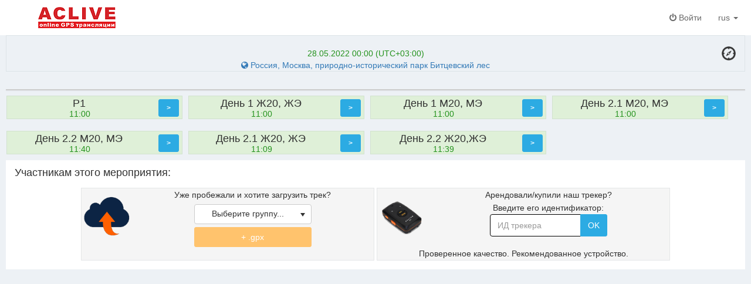

--- FILE ---
content_type: text/html; charset=utf-8
request_url: http://aclive.ru/Broadcast/ViewBroadcast?Id=6292580598925406a4d54fa4
body_size: 56236
content:
<!DOCTYPE html>


<html lang="ru">
<head>
    <meta charset="utf-8">
    <meta http-equiv="X-UA-Compatible" content="IE=edge">
    <meta name="viewport" content="width=device-width, initial-scale=1, shrink-to-fit=no">
    <meta name="description" content="">
    <meta name="author" content="">
    <link rel="icon" type="image/png" sizes="16x16" href="/favicon.ico">
    <title>Groups  | AcLive™</title>

    <!-- jQuery -->
    <script src="/ample/plugins/bower_components/jquery/dist/jquery.min.js"></script>

    <!-- Bootstrap Core CSS -->
    <link href="/ample/bootstrap/dist/css/bootstrap.min.css" rel="stylesheet">
    <link href="/ample/plugins/bower_components/bootstrap-select/bootstrap-select.min.css" rel="stylesheet" />
    <!-- Menu CSS -->
    <link href="/ample/plugins/bower_components/sidebar-nav/dist/sidebar-nav.min.css" rel="stylesheet">
    <!-- morris CSS -->
    <link href="/ample/plugins/bower_components/morrisjs/morris.css" rel="stylesheet">
    <!-- animation CSS -->
    <link href="/ample/css/animate.css" rel="stylesheet">
    <!-- Custom CSS -->
    <link href="/ample/css/style.css" rel="stylesheet">
    <!-- color CSS -->
    <link href="/ample/css/colors/megna-dark.css" id="theme" rel="stylesheet">
    

    <!--alerts CSS -->
    <link href="/ample/plugins/bower_components/sweetalert/sweetalert.css" rel="stylesheet" type="text/css">

    <!-- HTML5 Shim and Respond.js IE8 support of HTML5 elements and media queries -->
    <!-- WARNING: Respond.js doesn't work if you view the page via file:// -->
    <!--[if lt IE 9]>
        <script src="https://oss.maxcdn.com/libs/html5shiv/3.7.0/html5shiv.js"></script>
        <script src="https://oss.maxcdn.com/libs/respond.js/1.4.2/respond.min.js"></script>
    <![endif]-->
    <!-- CSS Kendo UI  -->
        <link href="/Content/kendo/2017.1.223/kendo.common-bootstrap.min.css" rel="stylesheet" type="text/css" />
        <link href="/Content/kendo/2017.1.223/kendo.mobile.all.min.css" rel="stylesheet" type="text/css" />
        <link href="/Content/kendo/2017.1.223/kendo.dataviz.min.css" rel="stylesheet" type="text/css" />
        <link href="/Content/kendo/2017.1.223/kendo.bootstrap.min.css" rel="stylesheet" type="text/css" />
        <link href="/Content/kendo/2017.1.223/kendo.dataviz.bootstrap.min.css" rel="stylesheet" type="text/css" />
        <link href="/Content/kendo/2017.1.223/kendo.common-bootstrap.min.css" rel="stylesheet" type="text/css" />
        <link href="/Content/kendo/2017.1.223/kendo.bootstrap.min.css" rel="stylesheet" type="text/css" />
    <!-- Site specific css -->
    <link href="/Content/_Common.css?v=20253621021" rel="stylesheet" type="text/css" />
    <link href="/Content/_Wait.css" rel="stylesheet" />

        <!-- js Kendo UI  -->
        <script src="/Scripts/kendo/2017.1.223/jszip.min.js"></script>
        <script src="/Scripts/kendo/2017.1.223/kendo.all.min.js"></script>
        <script src="/Scripts/kendo/2017.1.223/kendo.aspnetmvc.min.js"></script>
        <script id="_la_jskendo"
                    src='/Scripts/kendo/2017.1.223/cultures/kendo.culture.ru.min.js'></script>
        <script id="_la_jskendoMsg"
                        src='/Scripts/kendo/2017.1.223/messages/kendo.messages.ru-RU.min.js'></script>

    <!-- Site specific js -->
    <script src="/Scripts/_Common.js?v=20253621021"></script>
    <script src="/Content/_Wait.js"></script>

    <script>
        var _culture = "ru";
        var acl_ss_key = 'aclive.ss.cim';
        var currentTimeZoneOffsetInHours = (new Date()).getTimezoneOffset() / 60;

        var jsDebug = false;
        var cLogCnt = 0;
        function cLog(msg) { if (jsDebug) console.log("" + (++cLogCnt) + " " + msg); }
        function cLogErr(msg) { if (jsDebug) console.error("" + (++cLogCnt) + " " + msg); }
        function dolog(msg) { cLog(msg); }
        function dologWarning(msg) { cLogErr("W " + msg); }
        function dologErr(msg) { cLogErr(msg); }
        function cLogClear() { if (jsDebug) console.clear(); }

        //function ChangePgUrl(page, url) { // ChangePgUrl("", location.pathname);
        //    if (typeof (history.pushState) != "undefined") {
        //        var obj = { Page: page, Url: url };
        //        history.pushState(obj, obj.Page, obj.Url);
        //    } else {
        //        if (!alertHTML5unsupportShown)
        //            alert("Browser does not support HTML5.");
        //        alertHTML5unsupportShown = true;
        //    }
        //}
        function ChangePgUrl(newUrl) {
            if (window.history.replaceState) {
                window.history.replaceState({}, null, newUrl);
            }
        }
        function getUrlV() {
            var cd = new Date();
            return "v=" + (cd.getMinutes() * 60 + cd.getSeconds());
        }
    </script>

        <script>
            kendo.culture(_culture + "-" + _culture.toUpperCase());
            kendo.dpCount = 0;
            kendo.dpsCount = 0;
            kendo._parseDate = kendo.parseDate;
            kendo.parseDate = function (dt, fmt, cult) {
                if (!dt)
                    return null;
                kendo.dpCount++;
                var ddt = kendo._parseDate(dt, fmt, cult);
                if (ddt == null) {
                    kendo.dpsCount++;
                    if (dt.indexOf('.') >= 0) { //if (dt.includes('.')) {
                        ddt = kendo._parseDate(dt, "dd.MM.yyyy HH:mm:ss");
                    } else {
                        ddt = kendo._parseDate(dt, "MM/dd/yyyy HH:mm:ss");
                    }
                    //// kendo.parseDate("2016-08-09T05:28:46Z", "yyyy-MM-ddTHH:mm:sszzz")
                    //var c = kendo.culture().name;
                    //if (c == "ru") {
                    //    kendo.culture("en-US");
                    //} else {
                    //    kendo.culture("ru");
                    //}
                    //ddt = kendo._parseDate(dt, fmt, cult);
                    //cLog("kendo.culture dpsCount:" + kendo.dpsCount + " dpCount:" + kendo.dpCount + " " + c + " -> " + kendo.culture().name);
                }
                if (ddt == null) {
                    cLogErr("_parseDate culture: [" + kendo.culture().name + "] dt:[" + dt + "]");
                    cLog("kendo.culture dpsCount:" + kendo.dpsCount + " dpCount:" + kendo.dpCount + " -> " + kendo.culture().name);
                }
                return ddt;
            }
        </script>

    <script>

        var timeOut = 20000;
        var _jsModel = [{"Header":{"Title_ru":"","Title_en":"","LogoUrl":null,"Start":new Date(-62135596800000),"StartAsString":"28.05.2022 00:00","Description_ru":"","Description_en":"","Place":{"lat":55.607832700382673,"lng":37.556762695312493},"Adress_ru":"Россия, Москва, природно-исторический парк Битцевский лес","Adress_en":"Russia, Moscow, Bitsevsky Forest Natural-Historical Park","SportTypeId":1,"SportType_ru":null,"SportType_en":null,"TimeZone":3,"TimeZoneName":"(UTC+03:00)","CompCodeInfo":""},"Groups":[{"Id":"628d18e698925410445aedd5","Name_ru":"Р1","Name_en":"","ShortName_ru":"Р1","ShortName_en":"Р1","Start":new Date(1653724800000),"Duration":8,"TimeZone":3,"StartString":"11:00","Url":"/Broadcast/ViewBroadcast?Id=628d18e698925410445aedd5","CompCode":"W1259#737","IsGroup":false,"Bounds":"[[55.620947677006825, 37.595217742919921], [55.580947677006819, 37.515217742919923]]","StartPosition":null,"FinishPosition":null,"Stages":null},{"Id":"629124e1989254091453dc03","Name_ru":"День 1 Ж20, ЖЭ","Name_en":"","ShortName_ru":" Ж20, ЖЭ","ShortName_en":" Ж20, ЖЭ","Start":new Date(1653724800000),"Duration":8,"TimeZone":3,"StartString":"11:00","Url":"/Broadcast/ViewBroadcast?Id=629124e1989254091453dc03","CompCode":"W1259#740","IsGroup":false,"Bounds":"[[55.621141637869314, 37.59847930908203], [55.581141637869308, 37.518479309082032]]","StartPosition":null,"FinishPosition":null,"Stages":null},{"Id":"629122a0989254091453dbff","Name_ru":"День 1 М20, МЭ","Name_en":"","ShortName_ru":"М20, МЭ","ShortName_en":"М20, МЭ","Start":new Date(1653724800000),"Duration":8,"TimeZone":3,"StartString":"11:00","Url":"/Broadcast/ViewBroadcast?Id=629122a0989254091453dbff","CompCode":"W1259#739","IsGroup":false,"Bounds":"[[55.619395955583158, 37.597106018066405], [55.579395955583152, 37.517106018066407]]","StartPosition":null,"FinishPosition":null,"Stages":null},{"Id":"6292739b98925407bc87af96","Name_ru":"День 2.1 М20, МЭ","Name_en":"","ShortName_ru":"М20, МЭ","ShortName_en":"М20, МЭ","Start":new Date(1653811200000),"Duration":8,"TimeZone":3,"StartString":"11:00","Url":"/Broadcast/ViewBroadcast?Id=6292739b98925407bc87af96","CompCode":"W1259#744","IsGroup":false,"Bounds":"[[55.622402360100274, 37.594016113281249], [55.582402360100268, 37.514016113281251]]","StartPosition":null,"FinishPosition":null,"Stages":null},{"Id":"629275d598925407bc87af9a","Name_ru":"День 2.2 М20, МЭ","Name_en":"","ShortName_ru":"М20, МЭ","ShortName_en":"М20, МЭ","Start":new Date(1653813600000),"Duration":1,"TimeZone":3,"StartString":"11:40","Url":"/Broadcast/ViewBroadcast?Id=629275d598925407bc87af9a","CompCode":"W1259#745","IsGroup":false,"Bounds":"[[55.618329111501225, 37.597792663574218], [55.578329111501219, 37.51779266357422]]","StartPosition":null,"FinishPosition":null,"Stages":null},{"Id":"629277cb98925407bc87af9e","Name_ru":"День 2.1 Ж20, ЖЭ","Name_en":"","ShortName_ru":"Ж20, ЖЭ","ShortName_en":"Ж20, ЖЭ","Start":new Date(1653811760000),"Duration":2,"TimeZone":3,"StartString":"11:09","Url":"/Broadcast/ViewBroadcast?Id=629277cb98925407bc87af9e","CompCode":"W1259#746","IsGroup":false,"Bounds":"[[55.619783891693068, 37.597792663574218], [55.579783891693062, 37.51779266357422]]","StartPosition":null,"FinishPosition":null,"Stages":null},{"Id":"629279a198925407bc87afa2","Name_ru":"День 2.2 Ж20,ЖЭ","Name_en":"","ShortName_ru":"Ж20, ЖЭ","ShortName_en":"Ж20, ЖЭ","Start":new Date(1653813582000),"Duration":2,"TimeZone":3,"StartString":"11:39","Url":"/Broadcast/ViewBroadcast?Id=629279a198925407bc87afa2","CompCode":"W1259#747","IsGroup":false,"Bounds":"[[55.619201986089685, 37.597792663574218], [55.579201986089679, 37.51779266357422]]","StartPosition":null,"FinishPosition":null,"Stages":null}],"Culture":"ru","Lang":"ru","DefaultLang":"ru","ImplementedCultures":["ru","en","tr"],"ui":{"FirstName":null,"FirstNameE":null,"LastName":null,"LastNameE":null,"RoleId":0,"RoleName":null,"RoleName_en":null,"Phone":null,"WebPage":null,"Information":null,"InformationE":null,"CountryCity":null,"CountryCityE":null,"Affiliation":null,"AffiliationE":null,"CurrentPosition":null,"CurrentPositionE":null,"UImage":null,"Lang":null,"UserID":0,"UserName":null,"UserId":0,"UserLoginEmail":null,"UserNameE":null,"UserLogin":null,"ErrorLoginMessage":null,"UserRoles":null,"uiFirstName":null,"uiLastName":null,"uiInformation":null,"uiCountryCity":null,"uiAffiliation":null,"uiCurrentPosition":null,"IsUserRegistred":false,"IsAdmin":false,"IsConfirmed":false,"isBlocked":false},"SiteRootUrl":"http://aclive.ru","isMobile":false,"errorMsg":null,"parameters":null}]; if (_jsModel.length > 0) _jsModel = _jsModel[0];

        function toJsLocalTime(dtstr, addHour) {
            try { _toJsLocalTime(dtstr, addHour); } catch (e) { return null; }
        }
        function _toJsLocalTime(dtstr, addHour) {
            var tt = parseInt(dtstr.substring(6), 10); // parseInt(dtstr.replace('/Date(', '')); // src = src.replace(/[^0-9 +]/g, ''); 
            if (addHour) tt += addHour * 3600 * 1000;
            return new Date(tt);
        }
        function toZoneTime(dt, tz) {
            try {
                var tt = dt.getTime() + ((currentTimeZoneOffsetInHours + tz) * 3600 * 1000);
                return new Date(tt);
            } catch (e) {
                return null;
            }
        }
        function checkDateObjects(obj) { // convert all properties from str: like '/Date(1234656000000)/' to Date object
            for (var key in obj) {
                switch (typeof obj[key]) {
                    case "string":
                        if ((obj[key]).startsWith("/Date(")) {
                            obj[key] = _toJsLocalTime(obj[key]);
                        }
                        break;
                    case "object":
                        checkDateObjects(obj[key])
                        break
                }
            }
        }

    </script>
    

    
    <link href="/Content/kendo/2014.3.1411/kendo.mobile.all.min.css" rel="stylesheet" />
    <!-- Footable CSS -->
    <link href="/ample/plugins/bower_components/footable/css/footable.core.css" rel="stylesheet">

    <!-- toast CSS -->
    <link href="/ample/plugins/bower_components/toast-master/css/jquery.toast.css" rel="stylesheet">
    <!-- Date picker plugins css -->
    <link href="/ample/plugins/bower_components/bootstrap-datepicker/bootstrap-datepicker.min.css" rel="stylesheet" type="text/css" />
    <link href="/Scripts/leaflet/leaflet.css" rel="stylesheet" />

    <script src="/ample/plugins/bower_components/bootstrap-touchspin/dist/jquery.bootstrap-touchspin.min.js"></script>
    <script src="/Scripts/bson/bson.js"></script>

    <!-- leaflet.js -->
    <script src="/Scripts/leaflet/leaflet.js"></script>
    <script src="/Scripts/LeafletPlugins/util/leaflet.geometryutil.js?v=21"></script>
    <script src="/Scripts/V2/FIleLayer/togeojson.js"></script>
    <script src="/Scripts/V2/FIleLayer/leaflet.filelayer.js"></script>

    <script src="/Scripts/aclive.object-options.js?v=21"></script> 
    <script src="/Scripts/V2/viewBroadcastGroup.js?v=21"></script>

</head>
<!-- _Layout_.cshtml  RuKey test_Key -->
<body class="fix-sidebar" id="PG_Broadcast.ViewBroadcast">
    
    <script>
        var updateTrackerURL = '/Broadcast/SaveTrackerInfo';
        var removeSportsmanURL = '/Broadcast/RemoveSportsman';
    </script>


    <!-- #wrapper -->
    <div id="wrapper">
        <!-- Top Navigation -->
            <style>
                .navbar-static-top {
                    padding-left: 0!important;
                }

                #page-wrapper {
                    margin-left: 0;
                }
            </style>
        <nav class="navbar navbar-default navbar-static-top m-b-0">
            <div class="navbar-header">
                

<!-- _LayoutNavBarHeader.cshtml  RuKey test_Key -->

<!-- Toggle icon for mobile view -->
<div class="top-left-part" style="border-right: 0;">
    <!-- Logo -->
    <a class="logo" href="http://aclive.anet.ru/">
        <span class="hidden-xs" style="display:inline-block;width:50px;">&nbsp;</span>
        <!-- Logo icon image, you can use font-icon also -->
        <b class="visible-xs">
            <!--This is dark logo icon-->
            <img src="/Images/admin-logo.png" width="36" alt="home" class="dark-logo" />
            <!--This is light logo icon-->
            <img src="/Images/admin-logo-dark.png" width="36" alt="home" class="light-logo" />
        </b>
        <!-- Logo text image you can use text also -->
        <span class="hidden-xs">
            <!--This is dark logo text-->
            <img src="/Images/admin-text.png" alt="home" class="dark-logo" />
            <!--This is light logo text-->
            <img src="/Images/admin-text-dark.png" alt="home" class="light-logo" />
        </span>
    </a>
</div>
<!-- /Logo -->
<!-- Search input and Toggle icon -->
<ul class="nav navbar-top-links navbar-left">
    <li id="top_search_menu" style="display:none;">
    </li>

</ul>
    <ul class="nav navbar-top-links navbar-right pull-right">
        <li class="dropdown visible-xs"><a class="navBarCheckLogin aLogIn" href="/Users/LogIn"><!--11--><i class="fa fa-power-off"></i>&nbsp;Войти</a></li>
        <!-- small widht -->
        <!-- language selection -->
        <li class="dropdown visible-xs">
            <a href="#" class="dropdown-toggle" style="border-radius: 0px;" data-toggle="dropdown" role="button" aria-haspopup="true" aria-expanded="false">
                <!--12-->rus <span class="caret"></span>&nbsp;&nbsp;
            </a>
            <ul class="dropdown-menu">
                    
                    <li class='disabled'>
                        <a href="javascript:void(0)" onclick="_la_langChangeTo('ru')">
                            rus - <span style="text-transform: capitalize;">русский</span>
                        </a>
                    </li>
                    
                    
                    <li class=''>
                        <a href="javascript:void(0)" onclick="_la_langChangeTo('en')">
                            eng - <span style="text-transform: capitalize;">English</span>
                        </a>
                    </li>
                    
                    
                    <li class=''>
                        <a href="javascript:void(0)" onclick="_la_langChangeTo('tr')">
                            tur - <span style="text-transform: capitalize;">T&#252;rk&#231;e</span>
                        </a>
                    </li>
                    
            </ul>
        </li>
    </ul>

<!-- This is the message dropdown -->
<ul class="nav navbar-top-links navbar-right pull-right">
    <!-- /.Task dropdown -->
    <!-- /.dropdown -->
    <!-- <li>
        <form role="search" class="app-search hidden-sm hidden-xs m-r-10">
            <input type="text" placeholder="Поиск..." class="form-control"> <a href=""><i class="fa fa-search"></i></a> </form>
    </li> -->


    <li class="dropdown">

            <a class="dropdown hidden-xs navBarCheckLogin aLogIn" href="/Users/LogIn"><!--21--><i class="fa fa-power-off"></i>&nbsp;Войти</a>
        <ul class="dropdown-menu dropdown-user animated flipInY">
                <li><a class="aLogIn" href="/Users/LogIn"><!--13--><i class="fa fa-power-off"></i>&nbsp;Войти</a></li>
        </ul>
        <!-- /.dropdown-user -->
    </li>

    <!-- language selection -->
    <li class="dropdown hidden-xs">
        <a href="#" class="dropdown-toggle" data-toggle="dropdown" role="button" aria-haspopup="true" aria-expanded="false">
            <!--22-->rus <span class="caret"></span>&nbsp;&nbsp;
        </a>
        <ul class="dropdown-menu">
                
                <li class='disabled'>
                    <a href="javascript:void(0)" onclick="_la_langChangeTo('ru')">
                        rus - <span style="text-transform: capitalize;">русский</span>
                    </a>
                </li>
                
                
                <li class=''>
                    <a href="javascript:void(0)" onclick="_la_langChangeTo('en')">
                        eng - <span style="text-transform: capitalize;">English</span>
                    </a>
                </li>
                
                
                <li class=''>
                    <a href="javascript:void(0)" onclick="_la_langChangeTo('tr')">
                        tur - <span style="text-transform: capitalize;">T&#252;rk&#231;e</span>
                    </a>
                </li>
                
        </ul>
    </li>
    <!-- /language selection -->

    <!-- Content right-sidebar on/off button -->
    

    <!-- /.dropdown -->
</ul>
<!-- /.navbar-header -->
<!-- /.navbar-top-links -->
<!-- /.navbar-static-side -->

            </div>
        </nav>
        <!-- End Top Navigation -->


        <!-- Page Content -->
        <div id="page-wrapper">
            <div class="container-fluid">

                
    <style scoped>
        .groupTile {
            float: left;
            width: 300px;
        }

            .groupTile h4 {
                margin: 0;
                padding: 3px 3px 0 0;
                overflow: hidden;
                line-height: 1.1em;
            }

        .groupTileShort {
            float: left;
        }

            .groupTileShort span {
            }

        .cmp-description {
            max-width: 700px;
            display: inline-block;
        }

        .fullCmpList {
            display: block;
        }

        .shortCmpList {
            display: none;
        }

        @media screen and (max-width: 58em) {
            .groupTile {
                float: left;
                width: auto;
                padding-right: 0px!important;
                padding-top: 0px!important;
            }
        }

        @media screen and (max-width: 58em) {
            .cmp-description {
                display: none;
            }

            .cmp-fullAddress {
                display: none;
            }

            .fullCmpList {
                display: none;
            }

            .shortCmpList {
                display: block;
            }
        }

        .info-div {
            border: 2px solid darkviolet;
            border-radius: 5px;
            font-weight: bold;
        }

        .table-condensed > tbody > tr > td,
        .table-condensed > tbody > tr > th,
        .table-condensed > tfoot > tr > td,
        .table-condensed > tfoot > tr > th,
        .table-condensed > thead > tr > td,
        .table-condensed > thead > tr > th {
            padding: 3px 8px;
            font-weight: bold;
            color: green;
        }
    </style>
    <script type="text/x-kendo-tmpl" id="groupListTemplate">
    <div class="groupTile p-t-10 p-r-10">
        <div class="media p-0" style="background-color:\#dff0d8">
            <div class="media-body">
                <h4>#:Name_ru#</h4>
                <span class="text-date">#:StartString#</span>
            </div>
            <div class="media-right  p-t-5 p-r-5">
                <a id="#:Id#" class="btn btn-block btn-info btn-sm" role="button" style="width: auto; float: right;" href="#:Url#" target="_blank">                                                
                   <span style="font-weight: 900;">&nbsp;&gt;&nbsp;</span></a>
            </div>
        </div>
    </div>
    </script>
    <script type="text/x-kendo-tmpl" id="groupListShortTemplate">
    <div class="groupTileShort p-5">
         <a  style="width: auto;" href="#:Url#" target="_blank">                                                
                   <span class="label label-rouded label-info" >#:Name_ru#</span>
        </a>
    </div>
    </script>

    <div class="row">
        <div class="col-xs-12 p-l-0 p-r-0" style="text-align: center;">
            <div class="media p-b-0">
                <div class="media-left p-0">
                </div>
                <div class="media-body">
                    <h4 class="media-heading"></h4>
                    <div>
                        <span class="text-date" style="font-weight: bolder">28.05.2022 00:00 (UTC+03:00)</span>
                    </div>
                    <div>
                        <a class="cmp-fullAddress"  href="https://yandex.ru/maps/?ll=37.556763%2C55.607833&mode=search&text=55.607833%2C37.556763"><i class="fa fa-globe"></i>
                            Россия, Москва, природно-исторический парк Битцевский лес
                        </a>
                    </div>
                </div>
                <div class="media-right">
                    <img src="/Images/sportType_1.png"  width="24" style="margin-top: 3px;"
                         onerror="if (this.src.indexOf('sportType_0.png') < 0){ this.src='/images/sportType_0.png'; this.title='unknown SportType';}"
                         />
                </div>

            </div>
            <div class="cmp-description">
                <span></span>
            </div>
            <div class="fullCmpList">
                <div id="groupList"></div><script>
	kendo.syncReady(function(){jQuery("#groupList").kendoListView({"dataSource":{"type":(function(){if(kendo.data.transports['aspnetmvc-ajax']){return 'aspnetmvc-ajax';} else{throw new Error('The kendo.aspnetmvc.min.js script is not included.');}})(),"transport":{"read":{"url":""},"prefix":""},"schema":{"data":"Data","total":"Total","errors":"Errors","model":{"fields":{"Id":{"type":"string"},"Name_ru":{"type":"string"},"Name_en":{"type":"string"},"ShortName_ru":{"type":"string"},"ShortName_en":{"type":"string"},"Start":{"type":"date"},"Duration":{"type":"number"},"TimeZone":{"type":"number"},"StartString":{"type":"string"},"Url":{"type":"string"},"CompCode":{"type":"string"},"IsGroup":{"type":"boolean"},"Bounds":{"type":"string"},"StartPosition":{"type":"object"},"FinishPosition":{"type":"object"},"Stages":{"type":"object"}}}},"data":{"Data":[{"Id":"628d18e698925410445aedd5","Name_ru":"Р1","Name_en":"","ShortName_ru":"Р1","ShortName_en":"Р1","Start":"\/Date(1653724800000)\/","Duration":8,"TimeZone":3,"StartString":"11:00","Url":"/Broadcast/ViewBroadcast?Id=628d18e698925410445aedd5","CompCode":"W1259#737","IsGroup":false,"Bounds":"[[55.620947677006825, 37.595217742919921], [55.580947677006819, 37.515217742919923]]","StartPosition":null,"FinishPosition":null,"Stages":null},{"Id":"629124e1989254091453dc03","Name_ru":"День 1 Ж20, ЖЭ","Name_en":"","ShortName_ru":" Ж20, ЖЭ","ShortName_en":" Ж20, ЖЭ","Start":"\/Date(1653724800000)\/","Duration":8,"TimeZone":3,"StartString":"11:00","Url":"/Broadcast/ViewBroadcast?Id=629124e1989254091453dc03","CompCode":"W1259#740","IsGroup":false,"Bounds":"[[55.621141637869314, 37.59847930908203], [55.581141637869308, 37.518479309082032]]","StartPosition":null,"FinishPosition":null,"Stages":null},{"Id":"629122a0989254091453dbff","Name_ru":"День 1 М20, МЭ","Name_en":"","ShortName_ru":"М20, МЭ","ShortName_en":"М20, МЭ","Start":"\/Date(1653724800000)\/","Duration":8,"TimeZone":3,"StartString":"11:00","Url":"/Broadcast/ViewBroadcast?Id=629122a0989254091453dbff","CompCode":"W1259#739","IsGroup":false,"Bounds":"[[55.619395955583158, 37.597106018066405], [55.579395955583152, 37.517106018066407]]","StartPosition":null,"FinishPosition":null,"Stages":null},{"Id":"6292739b98925407bc87af96","Name_ru":"День 2.1 М20, МЭ","Name_en":"","ShortName_ru":"М20, МЭ","ShortName_en":"М20, МЭ","Start":"\/Date(1653811200000)\/","Duration":8,"TimeZone":3,"StartString":"11:00","Url":"/Broadcast/ViewBroadcast?Id=6292739b98925407bc87af96","CompCode":"W1259#744","IsGroup":false,"Bounds":"[[55.622402360100274, 37.594016113281249], [55.582402360100268, 37.514016113281251]]","StartPosition":null,"FinishPosition":null,"Stages":null},{"Id":"629275d598925407bc87af9a","Name_ru":"День 2.2 М20, МЭ","Name_en":"","ShortName_ru":"М20, МЭ","ShortName_en":"М20, МЭ","Start":"\/Date(1653813600000)\/","Duration":1,"TimeZone":3,"StartString":"11:40","Url":"/Broadcast/ViewBroadcast?Id=629275d598925407bc87af9a","CompCode":"W1259#745","IsGroup":false,"Bounds":"[[55.618329111501225, 37.597792663574218], [55.578329111501219, 37.51779266357422]]","StartPosition":null,"FinishPosition":null,"Stages":null},{"Id":"629277cb98925407bc87af9e","Name_ru":"День 2.1 Ж20, ЖЭ","Name_en":"","ShortName_ru":"Ж20, ЖЭ","ShortName_en":"Ж20, ЖЭ","Start":"\/Date(1653811760000)\/","Duration":2,"TimeZone":3,"StartString":"11:09","Url":"/Broadcast/ViewBroadcast?Id=629277cb98925407bc87af9e","CompCode":"W1259#746","IsGroup":false,"Bounds":"[[55.619783891693068, 37.597792663574218], [55.579783891693062, 37.51779266357422]]","StartPosition":null,"FinishPosition":null,"Stages":null},{"Id":"629279a198925407bc87afa2","Name_ru":"День 2.2 Ж20,ЖЭ","Name_en":"","ShortName_ru":"Ж20, ЖЭ","ShortName_en":"Ж20, ЖЭ","Start":"\/Date(1653813582000)\/","Duration":2,"TimeZone":3,"StartString":"11:39","Url":"/Broadcast/ViewBroadcast?Id=629279a198925407bc87afa2","CompCode":"W1259#747","IsGroup":false,"Bounds":"[[55.619201986089685, 37.597792663574218], [55.579201986089679, 37.51779266357422]]","StartPosition":null,"FinishPosition":null,"Stages":null}],"Total":7,"AggregateResults":null}},"template":kendo.template(jQuery('#groupListTemplate').html())});});
</script>
            </div>
            <div class="shortCmpList">
                <div id="groupListShort"></div><script>
	kendo.syncReady(function(){jQuery("#groupListShort").kendoListView({"dataSource":{"type":(function(){if(kendo.data.transports['aspnetmvc-ajax']){return 'aspnetmvc-ajax';} else{throw new Error('The kendo.aspnetmvc.min.js script is not included.');}})(),"transport":{"read":{"url":""},"prefix":""},"schema":{"data":"Data","total":"Total","errors":"Errors","model":{"fields":{"Id":{"type":"string"},"Name_ru":{"type":"string"},"Name_en":{"type":"string"},"ShortName_ru":{"type":"string"},"ShortName_en":{"type":"string"},"Start":{"type":"date"},"Duration":{"type":"number"},"TimeZone":{"type":"number"},"StartString":{"type":"string"},"Url":{"type":"string"},"CompCode":{"type":"string"},"IsGroup":{"type":"boolean"},"Bounds":{"type":"string"},"StartPosition":{"type":"object"},"FinishPosition":{"type":"object"},"Stages":{"type":"object"}}}},"data":{"Data":[{"Id":"628d18e698925410445aedd5","Name_ru":"Р1","Name_en":"","ShortName_ru":"Р1","ShortName_en":"Р1","Start":"\/Date(1653724800000)\/","Duration":8,"TimeZone":3,"StartString":"11:00","Url":"/Broadcast/ViewBroadcast?Id=628d18e698925410445aedd5","CompCode":"W1259#737","IsGroup":false,"Bounds":"[[55.620947677006825, 37.595217742919921], [55.580947677006819, 37.515217742919923]]","StartPosition":null,"FinishPosition":null,"Stages":null},{"Id":"629124e1989254091453dc03","Name_ru":"День 1 Ж20, ЖЭ","Name_en":"","ShortName_ru":" Ж20, ЖЭ","ShortName_en":" Ж20, ЖЭ","Start":"\/Date(1653724800000)\/","Duration":8,"TimeZone":3,"StartString":"11:00","Url":"/Broadcast/ViewBroadcast?Id=629124e1989254091453dc03","CompCode":"W1259#740","IsGroup":false,"Bounds":"[[55.621141637869314, 37.59847930908203], [55.581141637869308, 37.518479309082032]]","StartPosition":null,"FinishPosition":null,"Stages":null},{"Id":"629122a0989254091453dbff","Name_ru":"День 1 М20, МЭ","Name_en":"","ShortName_ru":"М20, МЭ","ShortName_en":"М20, МЭ","Start":"\/Date(1653724800000)\/","Duration":8,"TimeZone":3,"StartString":"11:00","Url":"/Broadcast/ViewBroadcast?Id=629122a0989254091453dbff","CompCode":"W1259#739","IsGroup":false,"Bounds":"[[55.619395955583158, 37.597106018066405], [55.579395955583152, 37.517106018066407]]","StartPosition":null,"FinishPosition":null,"Stages":null},{"Id":"6292739b98925407bc87af96","Name_ru":"День 2.1 М20, МЭ","Name_en":"","ShortName_ru":"М20, МЭ","ShortName_en":"М20, МЭ","Start":"\/Date(1653811200000)\/","Duration":8,"TimeZone":3,"StartString":"11:00","Url":"/Broadcast/ViewBroadcast?Id=6292739b98925407bc87af96","CompCode":"W1259#744","IsGroup":false,"Bounds":"[[55.622402360100274, 37.594016113281249], [55.582402360100268, 37.514016113281251]]","StartPosition":null,"FinishPosition":null,"Stages":null},{"Id":"629275d598925407bc87af9a","Name_ru":"День 2.2 М20, МЭ","Name_en":"","ShortName_ru":"М20, МЭ","ShortName_en":"М20, МЭ","Start":"\/Date(1653813600000)\/","Duration":1,"TimeZone":3,"StartString":"11:40","Url":"/Broadcast/ViewBroadcast?Id=629275d598925407bc87af9a","CompCode":"W1259#745","IsGroup":false,"Bounds":"[[55.618329111501225, 37.597792663574218], [55.578329111501219, 37.51779266357422]]","StartPosition":null,"FinishPosition":null,"Stages":null},{"Id":"629277cb98925407bc87af9e","Name_ru":"День 2.1 Ж20, ЖЭ","Name_en":"","ShortName_ru":"Ж20, ЖЭ","ShortName_en":"Ж20, ЖЭ","Start":"\/Date(1653811760000)\/","Duration":2,"TimeZone":3,"StartString":"11:09","Url":"/Broadcast/ViewBroadcast?Id=629277cb98925407bc87af9e","CompCode":"W1259#746","IsGroup":false,"Bounds":"[[55.619783891693068, 37.597792663574218], [55.579783891693062, 37.51779266357422]]","StartPosition":null,"FinishPosition":null,"Stages":null},{"Id":"629279a198925407bc87afa2","Name_ru":"День 2.2 Ж20,ЖЭ","Name_en":"","ShortName_ru":"Ж20, ЖЭ","ShortName_en":"Ж20, ЖЭ","Start":"\/Date(1653813582000)\/","Duration":2,"TimeZone":3,"StartString":"11:39","Url":"/Broadcast/ViewBroadcast?Id=629279a198925407bc87afa2","CompCode":"W1259#747","IsGroup":false,"Bounds":"[[55.619201986089685, 37.597792663574218], [55.579201986089679, 37.51779266357422]]","StartPosition":null,"FinishPosition":null,"Stages":null}],"Total":7,"AggregateResults":null}},"template":kendo.template(jQuery('#groupListShortTemplate').html())});});
</script>
            </div>
        </div>
    </div>

    <div class="row" style="background-color:white;" >
        <div class="col-xs-12" style="text-align: center;">
            <h4 class="m-b-0" style="text-align:left;">Участникам этого мероприятия:</h4>
            
            
            <div class="media p-0" style="display: inline-block; max-width: 500px; background-color: whitesmoke;">
                <div class="media-left p-0">
                    <img alt="64x64" class="media-object m-t-5" src="/Images/uploadGPX.png" data-holder-rendered="true" style="width: 85px;">
                </div>
                <div class="media-body" style="height: 112px;">
                    <p class="m-b-5">Уже пробежали и хотите загрузить трек?</p>
                    <div style="max-width: 200px; display: inline-block;">
                        <div>
                            <input data-role="dropdownlist"
                                   data-auto-bind="false"
                                   data-value-primitive="true"
                                   data-text-field="Name_ru"
                                   data-value-field="Id"
                                   data-option-label='Выберите группу...'
                                   data-bind="value: editData.groupId, source: groups"
                                   style="width: 100%;" />
                        </div>
                        <div class="m-t-5">
                            <button class="btn btn-warning" style="width: 200px;" type="button" data-bind="click: uploadGPX">+ .gpx</button>
                        </div>
                    </div>
                </div>
                <p> </p>
            </div>
            
            <div class="media p-0" style="display: inline-block; max-width: 500px; background-color: whitesmoke;">
                <div class="media-left p-0">
                    <img alt="64x64" class="media-object m-t-20" src="/Images/tracker.png" data-holder-rendered="true" style="width: 85px;">
                </div>
                <div class="media-body" style="height: 100px;">
                    <p class="m-b-0">Арендовали/купили наш трекер?</p>
                    <p class="m-b-0">Введите его идентификатор:</p>
                    <div style="max-width: 200px; display:inline-block;">
                        <div class="input-group">
                            <input class="form-control" data-bind="value: editData.trackerId" style="border-color: black" ; placeholder='ИД трекера' />
                            <span class="input-group-btn">
                                <button class="btn btn-info" type="button" data-bind="click: checkTracker">OK</button>
                            </span>
                        </div>
                    </div>
                </div>
                <p class="m-b-0">Проверенное качество. Рекомендованное устройство.</p>

            </div>
            <!-- временно скрыть блок с загрузкой мобильного приложения. было display: inline-block;  -->
            <div class="media p-0 m-t-0" style="display: none; max-width: 500px; background-color: whitesmoke;">
                <div class="media-left p-0">
                    <img alt="64x64" class="media-object m-l-15" src="/Images/playmarket.png" data-holder-rendered="true" style="height: 100px;">
                </div>
                <div class="media-body" style="height: 100px; text-align: left;">
                    <p class="m-b-0">Пользуетесь своим смартфоном?</p>
                    <p class="m-b-0">
                        <span class="badge badge-success">1</span><a class="m-b-0 m-l-5" target="_blank" href="https://play.google.com/store/apps/details?id=anetsoft.aclivelogger.aclivetracker">Скачайте наше приложение</a>
                    </p>
                    <p class="m-b-0">
                        <span class="badge badge-success">2</span><a class="m-b-0 m-l-5" href="#" onclick="showDialogWithCmpCodes()">Получите код своей трансляции</a>
                    </p>
                    <p class="m-b-0">
                        <span class="badge badge-success">3</span><a class="m-b-0 m-l-5" target="_blank" href="https://www.aclive.org/programma-dlya-telefona">Зарегистрируйтесь, как описано в инструкции.</a>
                    </p>
                </div>
                <p class="m-b-0">Услуги предоставляются бесплатно. (Проверяется на разных моделях)</p>
            </div>
        </div>
    </div>


                

    <div id="uploadTrackDialog" class="modal fade" tabindex="-1" role="dialog" aria-labelledby="myModalLabel" aria-hidden="true" style="display: none;">
        <div class="modal-dialog  modal-lg">
            <div class="modal-content">
                <div class="modal-header p-t-5 p-b-5">
                    <button type="button" class="close m-t-5" data-dismiss="modal" aria-hidden="true">×</button>
                    <h4 class="modal-title">Загруженный трек</h4>
                </div>
                <div class="modal-body p-t-5 p-b-5">
                    <div class="row" style="max-width: 300px;">
                        <div class="col-xs-3 p-t-5">
                            <strong>Старт:</strong>
                        </div>
                        <div class="col-xs-6 p-r-0 p-l-0">
                            <input data-role="timepicker" data-bind="value: editData.start" style="width: 100%;">
                        </div>

                     </div>
                    <div class="row">
                        <div class="col-md-12 m-t-5 p-r-5 p-l-5">
                            <div id="mapId" style="width:100%; height:450px;"></div>
                         </div>
                    </div>
                </div>
                <div class="modal-footer  p-t-10 p-b-10" data-bind="visible: saveTrackOnMapPanelVisible">
                    <button type="button" class="btn btn-default " data-dismiss="modal">Отмена</button>
                    <button type="button" class="btn btn-success waves-effect waves-light" data-bind="click: replaceTrack">Заменить</button>
                    <button type="button" class="btn btn-success waves-effect waves-light" data-bind="visible: canSaveTrack, click: saveTrack">Сохранить</button>
                </div>
            </div>
        </div>
    </div>

    <div id="uploadTrackDataDialog" class="modal fade" tabindex="-1" role="dialog" aria-labelledby="myModalLabel" aria-hidden="true" style="display: none;">
        <div class="modal-dialog" style="margin-top:100px!important;" role="document">
            <div class="modal-content">
                <div class="modal-header">
                    <h4 class="modal-title">Данные о спортсмене</h4>
                </div>

                <div class="modal-body">
                    <form class="form-horizontal">
                        <div class="form-group">
                            <label for="colorInput" class="col-sm-3 control-label"><strong>Цвет*</strong></label>
                            <div class="col-sm-9">
                                <input id="colorInput" data-role="colorpicker" data-bind="value: editData.color">
                            </div>
                        </div>
                        <div class="form-group">
                            <label for="lastNameInput" class="col-sm-3 control-label"><strong>Фамилия*</strong></label>
                            <div class="col-sm-9">
                                <input type="text" class="form-control" id="lastNameInput" placeholder='Фамилия*' data-bind="value: editData.lastName">
                            </div>
                        </div>
                        <div class="form-group">
                            <label for="firstNameInput" class="col-sm-3 control-label"><strong>Имя*</strong></label>
                            <div class="col-sm-9">
                                <input type="text" class="form-control" id="firstNameInput" placeholder='Имя*' data-bind="value: editData.firstName">
                            </div>
                        </div>
                        <div class="form-group">
                            <label for="clubInput" class="col-sm-3 control-label"><strong>Клуб</strong></label>
                            <div class="col-sm-9">
                                <input type="text" class="form-control" id="clubInput" placeholder='Клуб' data-bind="value: editData.club">
                            </div>
                        </div>
                        <div class="form-group">
                            <label for="startNomInput" class="col-sm-3 control-label"><strong>Стартовый №</strong></label>
                            <div class="col-sm-9">
                                <input type="text" class="form-control" id="startNomInput" placeholder='Html.Raw(rf.rstr("Starting_number"))' data-bind="value: editData.startNom">
                            </div>
                        </div>
                    </form>
                </div>
                <div class="modal-footer  p-t-10 p-b-10">
                    <button type="button" class="btn btn-default" data-dismiss="modal" data-bind="click: cancelSaveTrackToServer">Отмена</button>
                    <button type="button" class="btn btn-success waves-effect waves-light" data-bind="enabled: canSavetrackToServer, click: saveTrackToServer">Сохранить трек</button>
                </div>
            </div>
        </div>
    </div>
    <div id="editSportsmanDialog" class="modal fade" tabindex="-1" role="dialog" aria-labelledby="myModalLabel" aria-hidden="true" style="display: none;">
        <div class="modal-dialog" style="max-width: 450px;">
            <div class="modal-content">
                <div class="modal-header">
                    <button type="button" class="close" data-dismiss="modal" aria-hidden="true">×</button>
                    <h4 class="modal-title">Данные о спортсмене</h4>
                </div>
                <div class="modal-body">
                    <div class="row">
                        <div class="col-xs-4">
                            <strong>ИД трекера:</strong>
                        </div>
                        <span data-bind="invisible: isNew"></span>
                        <div class="col-xs-8">
                            <div style="padding: 2px; width: 100%; border: 1px solid black; text-align: center;">
                                <strong data-bind="text: editData.trackerId"></strong>
                                <div class="m-r-5" style="float: right">
                                    <i class="fa fa-check" style="color: lightgreen" data-bind="invisible: editData.isNew"></i>
                                    <i class="fa fa-exclamation" style="color: red" data-bind="visible: editData.isNew"></i>
                                </div>
                            </div>
                        </div>
                    </div>
                    <div class="row m-t-5">
                        <div class="col-xs-4 p-t-5">
                            <strong>Группа:</strong>
                        </div>
                        <div class="col-xs-8">
                            <input data-role="dropdownlist"
                                data-auto-bind="false"
                                data-value-primitive="false"
                                data-text-field="Name_ru"
                                data-value-field="Id"
                                data-bind="value: currGroupForTrack, source: groups"
                                style="width: 100%;" />
                        </div>
                    </div>
                    <div class="row m-t-5">
                        <div class="col-xs-4 p-t-5">
                            <strong>Фамилия*</strong>
                        </div>
                        <div class="col-xs-8">
                            <input type="text" class="form-control" placeholder='Фамилия*' data-bind="value: editData.lastName">
                        </div>
                    </div>
                    <div class="row m-t-5">
                        <div class="col-xs-4 p-t-5">
                            <strong>Имя*</strong>
                        </div>
                        <div class="col-xs-8">
                            <input type="text" class="form-control" placeholder='Имя*'  data-bind="value: editData.firstName">
                        </div>
                    </div>
                    <div class="row m-t-5">
                        <div class="col-xs-4 p-t-5">
                            <strong>Клуб</strong>
                        </div>
                        <div class="col-xs-8">
                            <input type="text" class="form-control" placeholder='/Клуб'  data-bind="value: editData.club">
                        </div>

                    </div>
                    <div class="row m-t-5">
                        <div class="col-xs-4">
                            <strong>Стартовый №</strong>
                        </div>
                        <div class="col-xs-8">
                            <input type="text" class="form-control"  placeholder='Стартовый №'  data-bind="value: editData.startNom">
                        </div>
                    </div>
                    <div class="row m-t-5">
                        <div class="col-xs-4 p-t-5">
                            <strong>Старт:</strong>
                        </div>
                        <div class="col-xs-5">
                            <input data-role="timepicker" data-bind="value: editData.start" style="width: 100%;">
                        </div>
                       <div class="col-xs-3">
                            <input data-role="colorpicker" data-bind="value: editData.color">
                        </div>
                     </div>

                </div>
                <div class="modal-footer">
                    <button type="button" class="btn btn-default waves-effect" data-dismiss="modal">Отмена</button>
                    <button type="button" class="btn btn-danger waves-effect waves-light" data-bind="visible: canDeleteTracker, click: removeTracker">Удалить</button>
                    <button type="button" class="btn btn-success waves-effect waves-light" data-bind="enabled: canSaveTracker, click: saveTracker">Сохранить</button>
                </div>
            </div>
        </div>
    </div>

    <div id="showCompCodesDialog" class="modal fade" tabindex="-1" role="dialog" aria-labelledby="myModalLabel" aria-hidden="true" style="display: none;">
        <div class="modal-dialog" style="max-width: 450px;">
            <div class="modal-content">
                <div class="modal-header">
                    <button type="button" class="close" data-dismiss="modal" aria-hidden="true">×</button>
                    <h4 class="modal-title"></h4>
                </div>
                <div class="modal-body">
                    <p>
                        Для участия в интернет-трансляции со своим телефоном установите на него "AcliveTracker" для Android (скачать здесь) и зарегистрируйтесь, как описано в инструкции. 
                        <a style="font-weight:bold;" href="https://www.aclive.org/programma-dlya-telefona">"AcliveTracker"</a> для Android (<a style="font-weight:bold;" href="https://www.aclive.org/programma-dlya-telefona">скачать здесь</a>) и зарегистрируйтесь, как описано в <a style="font-weight:bold;" href="https://www.aclive.org/programma-dlya-telefona">инструкции</a>.
                    </p>
                    <p style="font-weight: bolder">Коды мероприятий, доступные для самостоятельной регистрации в интернет-трансляциях</p>
                    <div class="table-responsive">
                        <table class="table table-condensed table-striped color-table purple-table">
                            <thead>
                                <tr>
                                    <th>Группа</th>
                                    <th>Код Мероприятия</th>
                                </tr>
                            </thead>
                            <tbody>
                                   <tr>
                                       <td>Р1</td>
                                       <td>W1259#737</td>
                                   </tr>
                                   <tr>
                                       <td> Ж20, ЖЭ</td>
                                       <td>W1259#740</td>
                                   </tr>
                                   <tr>
                                       <td>М20, МЭ</td>
                                       <td>W1259#739</td>
                                   </tr>
                                   <tr>
                                       <td>М20, МЭ</td>
                                       <td>W1259#744</td>
                                   </tr>
                                   <tr>
                                       <td>М20, МЭ</td>
                                       <td>W1259#745</td>
                                   </tr>
                                   <tr>
                                       <td>Ж20, ЖЭ</td>
                                       <td>W1259#746</td>
                                   </tr>
                                   <tr>
                                       <td>Ж20, ЖЭ</td>
                                       <td>W1259#747</td>
                                   </tr>
                            </tbody>
                        </table>
                    </div>
                </div>
                <div class="modal-footer">
                    <button type="button" class="btn btn-default waves-effect" data-dismiss="modal">Закрыть</button>
                </div>
            </div>
        </div>
    </div>


                <!-- .right-sidebar -->
                <div class="right-sidebar">
                    
<!-- _LayoutRSidebar.cshtml  RuKey test_Key -->

<style>
    .chatonline-title {
        font-weight:bold;
    }
</style>
<div class="slimscrollright">
    <div class="rpanel-title"> Панель настроек <span><i class="ti-close right-side-toggle"></i></span> </div>
    <div class="r-panel-body">
        <ul id="RSidebar_sample" class="m-t-20 chatonline">
            <li class="chatonline-title">Настройки содержимого</li>
            
        </ul>
    </div>
</div>

<script id="RSidebar_sample_HtmlTempl" type="text/x-kendo-template">
    <li>
        <a href="javascript:void(0)"><img src="/ample/plugins/images/users/#:sample_img#" 
                                          alt="user-img" class="img-circle"> <span>#:sample_name# <small class="#:sample_css#">#:sample_state#</small></span></a>
    </li>
</script>
<script>
    var RSidebar_sample_objects = [
        { sample_img: "varun.jpg", sample_name: "Varun Dhavan", sample_state: "online" },
        { sample_img: "genu.jpg", sample_name: "Genelia Deshmukh", sample_state: "Away" },
        { sample_img: "ritesh.jpg", sample_name: "Ritesh Deshmukh", sample_state: "Busy" },
        { sample_img: "arijit.jpg", sample_name: "Arijit Sinh", sample_state: "Offline" },
    ];
    var RSidebar_sample_Template = null;
    function fill_RSidebar_sample() {
        $("#RSidebar_sample").find(":not(.chatonline-title)").remove();
        if (RSidebar_sample_Template == null) {
            var s = $("#RSidebar_sample_HtmlTempl").html();
            RSidebar_sample_Template = kendo.template(s);
        }
        for (var i = 0; i < RSidebar_sample_objects.length; i++) {
            var rez = RSidebar_sample_Template(RSidebar_sample_prepareo(RSidebar_sample_objects[i]));
            $("#RSidebar_sample").append(rez);
        }
    }
    function RSidebar_sample_prepareo(el) {
        switch (el.sample_state) {
            case 'online': el.sample_css = "text-success"; break;
            case 'Away': el.sample_css = "text-warning"; break;
            case 'Busy': el.sample_css = "text-danger"; break;
            default: el.sample_css = "text-muted"; break; // Offline
        }
        return el;
    }

</script>

                </div>
                <!-- /.right-sidebar -->
            </div>
            <!-- /.container-fluid -->


        </div>
        <!-- /#page-wrapper -->
    </div>
    <!-- /#wrapper -->
    
    <!-- Bootstrap Core JavaScript -->
    <script src="/ample/bootstrap/dist/js/bootstrap.min.js"></script>
    <script src="/ample/plugins/bower_components/bootstrap-select/bootstrap-select.min.js?v=2"></script>
    <!-- Menu Plugin JavaScript -->
    <script src="/ample/plugins/bower_components/sidebar-nav/dist/sidebar-nav.min.js"></script>
    <!--slimscroll JavaScript -->
    <script src="/ample/js/jquery.slimscroll.js"></script>
    <!--Wave Effects -->

    <!-- Custom Theme JavaScript -->
    <script src="/ample/js/custom.js"></script>
    <script src="/ample/js/validator.js"></script>
    
    
    <!-- <script src="~/Scripts/waitingfor.js"></script> не нашел откуда его брать... -->
    <!-- Sweet-Alert  -->
    <script src="/ample/plugins/bower_components/sweetalert/sweetalert.min.js"></script>
    <script src="/ample/plugins/bower_components/sweetalert/jquery.sweet-alert.custom.js"></script>

    
        <script>
            $(document).ready(function () {
                $.ajaxSetup({ cache: false });
                initialize();
                viewModel.initialize();
                kendo.bind(document.body.children, viewModel);
                viewModel.bind("change", viewModelChange);
                $(window).resize(function () {
                });

            });
    </script>



    

    

    <script>
        $('.alert .close').on('click', function (e) {
            $(this).parent().hide();
        });
    </script>
</body>
</html>


--- FILE ---
content_type: text/css
request_url: http://aclive.ru/ample/css/style.css
body_size: 324248
content:
@charset "UTF-8";
@import url(https://fonts.googleapis.com/css?family=Rubik:300,400,500,700,900);
/*Theme Colors*/
/*bootstrap Color*/
/*Normal Color*/
/*Border radius*/
/*Preloader*/
@import "spinners.css";
@import "icons/material-design-iconic-font/css/materialdesignicons.min.css";
.preloader {
  width: 100%;
  height: 100%;
  top: 0px;
  position: fixed;
  z-index: 99999;
  background: #fff;
}
.preloader .cssload-speeding-wheel {
  position: absolute;
  top: calc(50% - 3.5px);
  left: calc(50% - 3.5px);
}
* {
  outline: none !important;
}
body {
  background: #2f323e;
  /*font-family: 'Rubik', sans-serif;*/
  margin: 0;
  overflow-x: hidden;
  color: #313131;
  font-weight: 300;
}
html {
  position: relative;
  min-height: 100%;
  background: #ffffff;
}
h1,
h2,
h3,
h4,
h5,
h6 {
  color: #313131;
  /*font-family: 'Rubik', sans-serif;*/
  margin: 10px 0;
  font-weight: 300;
}
h1 {
  line-height: 48px;
  font-size: 36px;
}
h2 {
  line-height: 36px;
  font-size: 24px;
}
h3 {
  line-height: 30px;
  font-size: 21px;
}
h4 {
  line-height: 22px;
  font-size: 18px;
}
h5 {
  font-size: 18px;
  font-size: 16px;
}
h5 {
  font-size: 16px;
  font-size: 14px;
}
.dn {
  display: none;
}
.db {
  display: block;
}
.light_op_text {
  color: rgba(255, 255, 255, 0.5);
}
blockquote {
  border-left: 5px solid #2cabe3 !important;
  border: 1px solid rgba(120, 130, 140, 0.13);
}
p {
  line-height: 1.6;
}
b {
  font-weight: 800;
}
a:hover {
  outline: 0;
  text-decoration: none;
}
a:active {
  outline: 0;
  text-decoration: none;
}
a:focus {
  outline: 0;
  text-decoration: none;
}
.clear {
  clear: both;
}
.font-12 {
  font-size: 12px;
}
hr {
  border-color: rgba(120, 130, 140, 0.13);
}
.b-t {
  border-top: 1px solid rgba(120, 130, 140, 0.13);
}
.b-b {
  border-bottom: 1px solid rgba(120, 130, 140, 0.13);
}
.b-l {
  border-left: 1px solid rgba(120, 130, 140, 0.13);
}
.b-r {
  border-right: 1px solid rgba(120, 130, 140, 0.13);
}
.b-all {
  border: 1px solid rgba(120, 130, 140, 0.13);
}
.b-none {
  border: 0px!important;
}
.max-height {
  height: 310px;
  overflow: auto;
}
.p-0 {
  padding: 0px !important;
}
.p-5 {
  padding: 5px !important;
}

.p-10 {
  padding: 10px !important;
}
.p-20 {
  padding: 20px !important;
}
.p-30 {
  padding: 30px !important;
}
.p-l-0 {
  padding-left: 0px !important;
}
.p-l-5 {
  padding-left: 5px !important;
}

.p-l-10 {
  padding-left: 10px !important;
}
.p-l-20 {
  padding-left: 20px !important;
}
.p-l-30 {
  padding-left: 30px !important;
}
.p-r-0 {
  padding-right: 0px !important;
}
.p-r-5 {
  padding-right: 5px !important;
}
.p-r-10 {
  padding-right: 10px !important;
}
.p-r-20 {
  padding-right: 20px !important;
}
.p-r-30 {
  padding-right: 30px !important;
}
.p-r-40 {
  padding-right: 40px !important;
}
.p-t-0 {
  padding-top: 0px !important;
}
.p-t-5 {
  padding-top: 5px !important;
}
.p-t-10 {
  padding-top: 10px !important;
}


.p-t-20 {
  padding-top: 20px !important;
}
.p-t-30 {
  padding-top: 30px !important;
}
.p-b-0 {
  padding-bottom: 0px !important;
}
.p-b-5 {
  padding-bottom: 5px !important;
}
.p-b-10 {
  padding-bottom: 10px !important;
}
.p-b-20 {
  padding-bottom: 20px !important;
}
.p-b-30 {
  padding-bottom: 30px !important;
}
.p-b-40 {
  padding-bottom: 40px !important;
}
.m-0 {
  margin: 0px !important;
}
.m-5 {
  margin: 5px !important;
}

.m-l-5 {
  margin-left: 5px !important;
}
.m-l-10 {
  margin-left: 10px !important;
}
.m-l-15 {
  margin-left: 15px !important;
}
.m-l-20 {
  margin-left: 20px !important;
}
.m-l-30 {
  margin-left: 30px !important;
}
.m-l-40 {
  margin-left: 40px !important;
}
.m-r-5 {
  margin-right: 5px !important;
}
.m-r-10 {
  margin-right: 10px !important;
}
.m-r-15 {
  margin-right: 15px !important;
}
.m-r-20 {
  margin-right: 20px !important;
}
.m-r-30 {
  margin-right: 30px !important;
}
.m-r-40 {
  margin-right: 40px !important;
}
.m-t-5 {
  margin-top: 5px !important;
}
.m-t-0 {
  margin-top: 0px !important;
}
.m-t-10 {
  margin-top: 10px !important;
}
.m-t-15 {
  margin-top: 15px !important;
}
.m-t-20 {
  margin-top: 20px !important;
}
.m-t-30 {
  margin-top: 30px !important;
}
.m-t-40 {
  margin-top: 40px !important;
}
.m-b-0 {
  margin-bottom: 0px !important;
}
.m-b-5 {
  margin-bottom: 5px !important;
}
.m-b-10 {
  margin-bottom: 10px !important;
}
.m-b-15 {
  margin-bottom: 15px !important;
}
.m-b-20 {
  margin-bottom: 20px !important;
}
.m-b-30 {
  margin-bottom: 30px !important;
}
.m-b-40 {
  margin-bottom: 40px !important;
}
.vt {
  vertical-align: top;
}
.vb {
  vertical-align: bottom;
}
.font-bold {
  font-weight: 700;
}
.font-medium {
  font-weight: 500;
}
.font-normal {
  font-weight: normal;
}
.font-light {
  font-weight: 300;
}
.pull-in {
  margin-left: -15px;
  margin-right: -15px;
}
.b-0 {
  border: none !important;
}
.vertical-middle,
.vm {
  vertical-align: middle;
}
.mdi {
  font-size: 17px;
}
.bx-shadow {
  -moz-box-shadow: 0px 1px 2px 0px rgba(0, 0, 0, 0.1);
  -webkit-box-shadow: 0px 1px 2px 0px rgba(0, 0, 0, 0.1);
  box-shadow: 0px 1px 2px 0px rgba(0, 0, 0, 0.1);
}
.mx-box {
  max-height: 380px;
  min-height: 380px;
}
.thumb-sm {
  height: 32px;
  width: 32px;
}
.thumb-md {
  height: 48px;
  width: 48px;
}
.thumb-lg {
  height: 88px;
  width: 88px;
}
.txt-oflo {
  text-overflow: ellipsis;
  overflow: hidden;
  white-space: nowrap;
}
.di {
  display: inline-block;
}
.get-code {
  color: #313131;
  cursor: pointer;
  border-radius: 100%;
  background: #ffffff;
  padding: 4px 5px;
  font-size: 10px;
  margin: 0 5px;
  vertical-align: middle;
}
/* Badge */
.badge {
  text-transform: uppercase;
  font-weight: 600;
  padding: 3px 5px;
  font-size: 12px;
  margin-top: 1px;
  background-color: #ffc36d;
}
.badge-xs {
  font-size: 9px;
}
.badge-xs,
.badge-sm {
  -webkit-transform: translate(0, -2px);
  -ms-transform: translate(0, -2px);
  -o-transform: translate(0, -2px);
  transform: translate(0, -2px);
}
.badge-success {
  background-color: #53e69d;
}
.badge-info {
  background-color: #2cabe3;
}
.badge-warning {
  background-color: #ffc36d;
}
.badge-danger {
  background-color: #ff7676;
}
.badge-purple {
  background-color: #707cd2;
}
.badge-red {
  background-color: #fb3a3a;
}
.badge-inverse {
  background-color: #4c5667;
}
/*notify*/
.notify {
  position: relative;
  margin-top: -30px;
}
.notify .heartbit {
  position: absolute;
  top: -20px;
  right: -16px;
  height: 25px;
  width: 25px;
  z-index: 10;
  border: 5px solid #ff7676;
  border-radius: 70px;
  -moz-animation: heartbit 1s ease-out;
  -moz-animation-iteration-count: infinite;
  -o-animation: heartbit 1s ease-out;
  -o-animation-iteration-count: infinite;
  -webkit-animation: heartbit 1s ease-out;
  -webkit-animation-iteration-count: infinite;
  animation-iteration-count: infinite;
}
.notify .point {
  width: 6px;
  height: 6px;
  -webkit-border-radius: 30px;
  -moz-border-radius: 30px;
  border-radius: 30px;
  background-color: #ff7676;
  position: absolute;
  right: -6px;
  top: -10px;
}
@-moz-keyframes heartbit {
  0% {
    -moz-transform: scale(0);
    opacity: 0.0;
  }
  25% {
    -moz-transform: scale(0.1);
    opacity: 0.1;
  }
  50% {
    -moz-transform: scale(0.5);
    opacity: 0.3;
  }
  75% {
    -moz-transform: scale(0.8);
    opacity: 0.5;
  }
  100% {
    -moz-transform: scale(1);
    opacity: 0.0;
  }
}
@-webkit-keyframes heartbit {
  0% {
    -webkit-transform: scale(0);
    opacity: 0.0;
  }
  25% {
    -webkit-transform: scale(0.1);
    opacity: 0.1;
  }
  50% {
    -webkit-transform: scale(0.5);
    opacity: 0.3;
  }
  75% {
    -webkit-transform: scale(0.8);
    opacity: 0.5;
  }
  100% {
    -webkit-transform: scale(1);
    opacity: 0.0;
  }
}
/* Text colors */
.text-white {
  color: #ffffff;
}
.text-danger {
  color: #ff7676;
}
.text-muted {
  color: #8d9ea7;
}
.text-warning {
  color: #ffc36d;
}
.text-success {
  color: #36AE2E;
}
.text-date {
    color: #24921D;
}
.text-info {
  color: #2cabe3;
}
.text-inverse {
  color: #4c5667;
}
.text-blue {
  color: #02bec9;
}
.text-purple {
  color: #707cd2;
}
.text-primary {
  color: #707cd2;
}
.text-megna {
  color: #01c0c8;
}
.text-dark {
  color: #313131 !important;
}
.fw-500 {
  font-weight: 500;
}
/* Background colors */
.bg-primary {
  background-color: #707cd2 !important;
}
.bg-success {
  background-color: #53e69d !important;
}
.bg-info {
  background-color: #2cabe3 !important;
}
.bg-warning {
  background-color: #ffc36d !important;
}
.bg-danger {
  background-color: #ff7676 !important;
}
.bg-theme-alt {
  background-color: #ff7676 !important;
}
.bg-theme {
  background-color: #2cabe3 !important;
}
.bg-theme-dark {
  background-color: #4F5467 !important;
}
.bg-inverse {
  background-color: #4c5667 !important;
}
.bg-purple {
  background-color: #707cd2 !important;
}
.bg-white {
  background-color: #ffffff !important;
}
.bg-light {
  background-color: #e4e7ea !important;
}
.bg-extralight {
  background-color: #f7fafc !important;
}
/* Labels */
.label {
  letter-spacing: 0.05em;
  border-radius: 60px;
  padding: 4px 12px 3px;
  font-weight: 500;
}
.label-rounded,
.label-rouded {
  border-radius: 60px;
  padding: 4px 12px 3px;
  font-weight: 500;
}
.label-custom {
  background-color: #01c0c8;
}
.label-success {
  background-color: #53e69d;
}
.label-info {
  background-color: #2cabe3;
}
.label-warning {
  background-color: #ffc36d;
}
.label-danger {
  background-color: #ff7676;
}
.label-megna {
  background-color: #01c0c8;
}
.label-primary {
  background-color: #707cd2;
}
.label-purple {
  background-color: #707cd2;
}
.label-red {
  background-color: #fb3a3a;
}
.label-inverse {
  background-color: #4c5667;
}
.label-white {
  background-color: #ffffff;
}
.label-default {
  background-color: #e4e7ea;
}
/*Bootstrap overight*/
.dropdown-menu {
  border: 1px solid rgba(120, 130, 140, 0.13);
  border-radius: 0px;
  box-shadow: 0 3px 12px rgba(0, 0, 0, 0.05) !important;
  -webkit-box-shadow: 0px!important;
  -moz-box-shadow: 0px!important;
  padding-bottom: 8px;
  margin-top: 0px;
}
.dropdown-menu > li > a {
  padding: 9px 20px;
}
.dropdown-menu > li > a:focus,
.dropdown-menu > li > a:hover {
  background: #f7fafc;
}
.navbar-top-links .progress {
  margin-bottom: 6px;
}
label {
  font-weight: 500;
}
.btn {
  border-radius: 3px;
}
.form-control {
  background-color: #ffffff;
  border: 1px solid #e4e7ea;
  border-radius: 4px;
  box-shadow: none;
  color: #565656;
  height: 38px;
  max-width: 100%;
  padding: 7px 12px;
  transition: all 300ms linear 0s;
}
.form-control:focus {
  box-shadow: none;
  border-color: #313131;
}
.input-sm {
  height: 30px;
  padding: 5px 10px;
  font-size: 12px;
  line-height: 1.5;
}
.input-lg {
  height: 44px;
  padding: 5px 10px;
  font-size: 18px;
}
.bootstrap-tagsinput {
  border: 1px solid #e4e7ea;
  border-radius: 0px;
  box-shadow: none;
  display: block;
  padding: 7px 12px;
}
.bootstrap-touchspin .input-group-btn-vertical > .btn {
  padding: 9px 10px;
}
.bootstrap-touchspin .input-group-btn-vertical .bootstrap-touchspin-up,
.bootstrap-touchspin .input-group-btn-vertical .bootstrap-touchspin-down {
  border-radius: 0px;
}
.input-group-btn .btn {
  padding: 8px 12px;
}
.form-horizontal .form-group {
  margin-bottom: 25px;
}
.form-group {
  margin-bottom: 25px;
}
.select2-container-multi .select2-choices {
  border: 1px solid #e4e7ea;
}
.list-group-item,
.list-group-item:first-child,
.list-group-item:last-child {
  border-radius: 0px;
  border-color: rgba(120, 130, 140, 0.13);
}
.list-group-item.active,
.list-group-item.active:focus,
.list-group-item.active:hover {
  background: #2cabe3;
  border-color: #2cabe3;
}
.list-task .list-group-item,
.list-task .list-group-item:first-child {
  border-radius: 0px;
  border: 0px;
}
.list-task .list-group-item:last-child {
  border-radius: 0px;
  border: 0px;
}
.media {
  border: 1px solid rgba(120, 130, 140, 0.13);
  margin-bottom: 10px;
  padding: 15px;
}
.media .media-heading {
  font-weight: 500;
}
.well,
pre {
  background: #ffffff;
  border-radius: 0px;
}
.nav-tabs > li > a {
  border-radius: 0px;
  color: #313131;
}
.nav-tabs > li > a:hover,
.nav-tabs > li > a:focus {
  background: #ffffff;
}
.modal-content {
  border-radius: 0px;
  box-shadow: 0 5px 15px rgba(0, 0, 0, 0.1);
}
.alert {
  border-radius: 0px;
}
.carousel-control {
  width: 8%;
}
.carousel-control span {
  position: absolute;
  top: 50%;
  /* pushes the icon in the middle of the height */
  z-index: 5;
  display: inline-block;
  font-size: 30px;
}
.popover {
  border-radius: 0px;
  z-index: 100;
}
.popover-title {
  padding: 5px 14px;
}
.container-fluid {
  padding-left: 25px;
  padding-right: 25px;
  padding-bottom: 15px;
}
/*
.col-lg-1, .col-lg-10, .col-lg-11, .col-lg-12, .col-lg-2, .col-lg-3, .col-lg-4, .col-lg-5, .col-lg-6, .col-lg-7, .col-lg-8, .col-lg-9, .col-md-1, .col-md-10, .col-md-11, .col-md-12, .col-md-2, .col-md-3, .col-md-4, .col-md-5, .col-md-6, .col-md-7, .col-md-8, .col-md-9, .col-sm-1, .col-sm-10, .col-sm-11, .col-sm-12, .col-sm-2, .col-sm-3, .col-sm-4, .col-sm-5, .col-sm-6, .col-sm-7, .col-sm-8, .col-sm-9, .col-xs-1, .col-xs-10, .col-xs-11, .col-xs-12, .col-xs-2, .col-xs-3, .col-xs-4, .col-xs-5, .col-xs-6, .col-xs-7, .col-xs-8, .col-xs-9 {
  padding-left:7.5px;
  padding-right:7.5px;
}
.row {
    margin-right: -7.5px;
    margin-left: -7.5px;
}*/
.btn-group-vertical > .btn:first-child:not(:last-child),
.btn-group-vertical > .btn:last-child:not(:first-child) {
  border-radius: 0px;
}
.table-responsive {
  overflow-y: hidden;
}
/* Pagination/ Pager */
.pagination > li:first-child > a,
.pagination > li:first-child > span {
  border-bottom-left-radius: 0px;
  border-top-left-radius: 0px;
}
.pagination > li:last-child > a,
.pagination > li:last-child > span {
  border-bottom-right-radius: 0px;
  border-top-right-radius: 0px;
}
.pagination > li > a,
.pagination > li > span {
  color: #313131;
}
.pagination > li > a:hover,
.pagination > li > span:hover,
.pagination > li > a:focus,
.pagination > li > span:focus {
  background-color: #e4e7ea;
}
.pagination-split li {
  margin-left: 5px;
  display: inline-block;
  float: left;
}
.pagination-split li:first-child {
  margin-left: 0;
}
.pagination-split li a {
  -moz-border-radius: 0px;
  -webkit-border-radius: 0px;
  border-radius: 0px;
}
.pagination > .active > a,
.pagination > .active > span,
.pagination > .active > a:hover,
.pagination > .active > span:hover,
.pagination > .active > a:focus,
.pagination > .active > span:focus {
  background-color: #2cabe3;
  border-color: #2cabe3;
}
.pager li > a,
.pager li > span {
  -moz-border-radius: 0px;
  -webkit-border-radius: 0px;
  border-radius: 0px;
  color: #313131;
}
.table-box {
  display: table;
  width: 100%;
}
.cell {
  display: table-cell;
  vertical-align: middle;
}
.jqstooltip {
  width: auto !important;
  height: auto !important;
}
#wrapper {
  width: 100%;
}
#page-wrapper {
  padding: 0px;
  min-height: 568px;
  background: #edf1f5;
  padding-bottom: 60px;
}
.footer {
  bottom: 0;
  color: #58666e;
  left: 0px;
  padding: 20px 30px;
  position: absolute;
  right: 0;
  background: #ffffff;
}
.bg-title {
  background: #ffffff;
  overflow: hidden;
  padding: 15px 10px 9px;
  margin-bottom: 25px;
  margin-left: -25.5px;
  margin-right: -25.5px;
}
.bg-title h4 {
  text-transform: uppercase;
  font-size: 14px;
  font-weight: 500;
  margin-top: 6px;
}
.bg-title .breadcrumb {
  background: none;
  margin-bottom: 0px;
  float: right;
  padding: 0;
  margin-top: 8px;
}
.bg-title .breadcrumb a {
  color: rgba(0, 0, 0, 0.5);
}
.bg-title .breadcrumb a:hover {
  color: #000000;
}
.bg-title .breadcrumb .active {
  color: #2cabe3;
}
.logo b {
  /*background:@themecolor;*/
  height: 60px;
  float: left;
  padding-left: 10px;
  width: auto;
  line-height: 59px;
  text-align: center;
}
.logo i {
  color: #ffffff;
}
.top-left-part {
  width: 220px;
  float: left;
  border-right: 1px solid rgba(0, 0, 0, 0.08);
}
.top-left-part a {
  color: #ffffff;
  line-height: 59px;
  font-size: 18px;
  padding-left: 10px;
  text-transform: uppercase;
}
.top-left-part .light-logo {
  display: none;
}
.navbar-header {
  width: 100%;
  background: #3c4451;
  border: 0px;
}
.navbar-default {
  border: 0px;
}
.navbar-top-links {
  margin-right: 0;
}
.navbar-top-links .badge {
  position: absolute;
  right: 6px;
  top: 15px;
}
.navbar-top-links > li {
  float: left;
}
.navbar-top-links > li > a {
  color: #ffffff;
  padding: 0 14px;
  line-height: 60px;
  min-height: 60px;
}
.navbar-top-links > li > a:hover {
  background: rgba(0, 0, 0, 0.1);
}
.navbar-top-links > li > a:focus {
  background: rgba(0, 0, 0, 0);
}
.nav .open > a,
.nav .open > a:focus,
.nav .open > a:hover {
  background: rgba(255, 255, 255, 0.2);
}
.navbar-top-links .dropdown-menu li {
  display: block;
}
.navbar-top-links .dropdown-menu li:last-child {
  margin-right: 0;
}
.navbar-top-links .dropdown-menu li a div {
  white-space: normal;
}
.navbar-top-links .dropdown-messages,
.navbar-top-links .dropdown-tasks,
.navbar-top-links .dropdown-alerts {
  width: 310px;
  min-width: 0;
}
.navbar-top-links .dropdown-messages {
  margin-left: 5px;
}
.navbar-top-links .dropdown-tasks {
  margin-left: -59px;
}
.navbar-top-links .dropdown-alerts {
  margin-left: -123px;
}
.navbar-top-links .dropdown-user {
  right: 0;
  left: auto;
  width: 280px;
}
.navbar-top-links .dropdown-user .dw-user-box {
  padding: 15px;
}
.navbar-top-links .dropdown-user .dw-user-box .u-img {
  width: 80px;
  display: inline-block;
  vertical-align: top;
}
.navbar-top-links .dropdown-user .dw-user-box .u-img img {
  width: 100%;
  border-radius: 5px;
}
.navbar-top-links .dropdown-user .dw-user-box .u-text {
  display: inline-block;
  padding-left: 10px;
}
.navbar-top-links .dropdown-user .dw-user-box .u-text h4 {
  margin: 0px;
}
.navbar-top-links .dropdown-user .dw-user-box .u-text p {
  margin-bottom: 3px;
}
.navbar-header .navbar-toggle {
  float: none;
  padding: 0 15px;
  line-height: 60px;
  border: 0px;
  color: rgba(255, 255, 255, 0.5);
  margin: 0px;
  display: inline-block;
  border-radius: 0px;
}
.navbar-header .navbar-toggle:hover,
.navbar-header .navbar-toggle:focus {
  background: rgba(0, 0, 0, 0.3);
  color: #ffffff;
}
/*Search*/
.app-search {
  position: relative;
  margin: 0px;
}
.app-search a {
  position: absolute;
  top: 20px;
  right: 10px;
  color: #4c5667;
}
.app-search .form-control,
.app-search .form-control:focus {
  border: none;
  font-size: 13px;
  color: #4c5667;
  padding-left: 20px;
  padding-right: 40px;
  background: rgba(255, 255, 255, 0.9);
  box-shadow: none;
  height: 30px;
  font-weight: 600;
  width: 180px;
  display: inline-block;
  line-height: 30px;
  margin-top: 15px;
  border-radius: 40px;
  transition: 0.5s ease-out;
}
.app-search .form-control::-moz-placeholder {
  color: #4c5667;
  opacity: 0.5;
}
.app-search .form-control::-webkit-input-placeholder {
  color: #4c5667;
  opacity: 0.5;
}
.app-search .form-control::-ms-placeholder {
  color: #4c5667;
  opacity: 0.5;
}
.nav-small-cap {
  color: #a6afbb;
  cursor: default;
  font-weight: 500;
  text-transform: uppercase;
  font-size: 13px;
  letter-spacing: 0.035em;
  padding: 12px 15px !important;
  pointer-events: none;
  margin: 20px 0 0 -15px;
}
.profile-pic {
  padding: 0px 20px;
  line-height: 50px;
}
.profile-pic img {
  margin-right: 10px;
}
.drop-title {
  border-bottom: 1px solid rgba(0, 0, 0, 0.1);
  color: #313131;
  font-size: 15px;
  font-weight: 600;
  padding: 11px 20px 15px;
}
.btn-outline {
  color: inherit;
  background-color: transparent;
  transition: all .5s;
}
.btn-rounded {
  border-radius: 60px;
}
.btn-custom,
.btn-custom.disabled {
  background: #2cabe3;
  border: 1px solid #2cabe3;
  color: #ffffff;
}
.btn-custom:hover,
.btn-custom.disabled:hover,
.btn-custom:focus,
.btn-custom.disabled:focus,
.btn-custom.focus,
.btn-custom.disabled.focus {
  background: #2cabe3;
  opacity: 0.8;
  color: #ffffff;
  border: 1px solid #2cabe3;
}
.btn-primary,
.btn-primary.disabled {
  background: #707cd2;
  border: 1px solid #707cd2;
}
.btn-primary:hover,
.btn-primary.disabled:hover,
.btn-primary:focus,
.btn-primary.disabled:focus,
.btn-primary.focus,
.btn-primary.disabled.focus {
  background: #707cd2;
  opacity: 0.8;
  border: 1px solid #707cd2;
}
.btn-success,
.btn-success.disabled {
  background: #53e69d;
  border: 1px solid #53e69d;
}
.btn-success:hover,
.btn-success.disabled:hover,
.btn-success:focus,
.btn-success.disabled:focus,
.btn-success.focus,
.btn-success.disabled.focus {
  background: #53e69d;
  opacity: 0.8;
  border: 1px solid #53e69d;
}
.btn-info,
.btn-info.disabled {
  background: #2cabe3;
  border: 1px solid #2cabe3;
}
.btn-info:hover,
.btn-info.disabled:hover,
.btn-info:focus,
.btn-info.disabled:focus,
.btn-info.focus,
.btn-info.disabled.focus {
  background: #2cabe3;
  opacity: 0.8;
  border: 1px solid #2cabe3;
}
.btn-warning,
.btn-warning.disabled {
  background: #ffc36d;
  border: 1px solid #ffc36d;
}
.btn-warning:hover,
.btn-warning.disabled:hover,
.btn-warning:focus,
.btn-warning.disabled:focus,
.btn-warning.focus,
.btn-warning.disabled.focus {
  background: #ffc36d;
  opacity: 0.8;
  border: 1px solid #ffc36d;
}
.btn-danger,
.btn-danger.disabled {
  background: #ff7676;
  border: 1px solid #ff7676;
}
.btn-danger:hover,
.btn-danger.disabled:hover,
.btn-danger:focus,
.btn-danger.disabled:focus,
.btn-danger.focus,
.btn-danger.disabled.focus {
  background: #ff7676;
  opacity: 0.8;
  border: 1px solid #ff7676;
}
.btn-default,
.btn-default.disabled {
  background: #e4e7ea;
  border: 1px solid #e4e7ea;
}
.btn-default:hover,
.btn-default.disabled:hover,
.btn-default:focus,
.btn-default.disabled:focus,
.btn-default.focus,
.btn-default.disabled.focus {
  opacity: 0.8;
  border: 1px solid #e4e7ea;
  background: #e4e7ea;
}
.btn-default.btn-outline {
  background-color: #ffffff;
}
.btn-default.btn-outline:hover,
.btn-default.btn-outline:focus,
.btn-default.btn-outline.focus {
  background: #e4e7ea;
}
.btn-primary.btn-outline {
  color: #707cd2;
  background-color: #ffffff;
}
.btn-primary.btn-outline:hover,
.btn-primary.btn-outline:focus,
.btn-primary.btn-outline.focus {
  background: #707cd2;
  color: #ffffff;
}
.btn-success.btn-outline {
  color: #53e69d;
  background-color: transparent;
}
.btn-success.btn-outline:hover,
.btn-success.btn-outline:focus,
.btn-success.btn-outline.focus {
  background: #53e69d;
  color: #ffffff;
}
.btn-info.btn-outline {
  color: #2cabe3;
  background-color: transparent;
}
.btn-info.btn-outline:hover,
.btn-info.btn-outline:focus,
.btn-info.btn-outline.focus {
  background: #2cabe3;
  color: #ffffff;
}
.btn-warning.btn-outline {
  color: #ffc36d;
  background-color: transparent;
}
.btn-warning.btn-outline:hover,
.btn-warning.btn-outline:focus,
.btn-warning.btn-outline.focus {
  background: #ffc36d;
  color: #ffffff;
}
.btn-danger.btn-outline {
  color: #ff7676;
  background-color: transparent;
}
.btn-danger.btn-outline:hover,
.btn-danger.btn-outline:focus,
.btn-danger.btn-outline.focus {
  background: #ff7676;
  color: #ffffff;
}
.button-box .btn {
  margin: 0 8px 8px 0px;
}
.btn-primary.btn-outline:hover,
.btn-success.btn-outline:hover,
.btn-info.btn-outline:hover,
.btn-warning.btn-outline:hover,
.btn-danger.btn-outline:hover {
  color: white;
}
.btn-label {
  background: rgba(0, 0, 0, 0.05);
  display: inline-block;
  margin: -6px 12px -6px -14px;
  padding: 7px 15px;
}
.btn-facebook {
  color: #ffffff !important;
  background-color: #3b5998 !important;
}
.btn-twitter {
  color: #ffffff !important;
  background-color: #55acee !important;
}
.btn-linkedin {
  color: #ffffff !important;
  background-color: #007bb6 !important;
}
.btn-dribbble {
  color: #ffffff !important;
  background-color: #ea4c89 !important;
}
.btn-googleplus {
  color: #ffffff !important;
  background-color: #dd4b39 !important;
}
.btn-instagram {
  color: #ffffff !important;
  background-color: #3f729b !important;
}
.btn-pinterest {
  color: #ffffff !important;
  background-color: #cb2027 !important;
}
.btn-dropbox {
  color: #ffffff !important;
  background-color: #007ee5 !important;
}
.btn-flickr {
  color: #ffffff !important;
  background-color: #ff0084 !important;
}
.btn-tumblr {
  color: #ffffff !important;
  background-color: #32506d !important;
}
.btn-skype {
  color: #ffffff !important;
  background-color: #00aff0 !important;
}
.btn-youtube {
  color: #ffffff !important;
  background-color: #bb0000 !important;
}
.btn-github {
  color: #ffffff !important;
  background-color: #171515 !important;
}
.btn-primary.active.focus,
.btn-primary.active:focus,
.btn-primary.active:hover,
.btn-primary.focus:active,
.btn-primary:active:focus,
.btn-primary:active:hover,
.open > .dropdown-toggle.btn-primary.focus,
.open > .dropdown-toggle.btn-primary:focus,
.open > .dropdown-toggle.btn-primary:hover,
.btn-primary.focus,
.btn-primary:focus {
  background-color: #707cd2;
  border: 1px solid #707cd2;
}
.btn-success.active.focus,
.btn-success.active:focus,
.btn-success.active:hover,
.btn-success.focus:active,
.btn-success:active:focus,
.btn-success:active:hover,
.open > .dropdown-toggle.btn-success.focus,
.open > .dropdown-toggle.btn-success:focus,
.open > .dropdown-toggle.btn-success:hover,
.btn-success.focus,
.btn-success:focus {
  background-color: #53e69d;
  border: 1px solid #53e69d;
}
.btn-info.active.focus,
.btn-info.active:focus,
.btn-info.active:hover,
.btn-info.focus:active,
.btn-info:active:focus,
.btn-info:active:hover,
.open > .dropdown-toggle.btn-info.focus,
.open > .dropdown-toggle.btn-info:focus,
.open > .dropdown-toggle.btn-info:hover,
.btn-info.focus,
.btn-info:focus {
  background-color: #2cabe3;
  border: 1px solid #2cabe3;
}
.btn-warning.active.focus,
.btn-warning.active:focus,
.btn-warning.active:hover,
.btn-warning.focus:active,
.btn-warning:active:focus,
.btn-warning:active:hover,
.open > .dropdown-toggle.btn-warning.focus,
.open > .dropdown-toggle.btn-warning:focus,
.open > .dropdown-toggle.btn-warning:hover,
.btn-warning.focus,
.btn-warning:focus {
  background-color: #ffc36d;
  border: 1px solid #ffc36d;
}
.btn-danger.active.focus,
.btn-danger.active:focus,
.btn-danger.active:hover,
.btn-danger.focus:active,
.btn-danger:active:focus,
.btn-danger:active:hover,
.open > .dropdown-toggle.btn-danger.focus,
.open > .dropdown-toggle.btn-danger:focus,
.open > .dropdown-toggle.btn-danger:hover,
.btn-danger.focus,
.btn-danger:focus {
  background-color: #ff7676;
  border: 1px solid #ff7676;
}
.btn-inverse,
.btn-inverse:hover,
.btn-inverse:focus,
.btn-inverse:active,
.btn-inverse.active,
.btn-inverse.focus,
.btn-inverse:active,
.btn-inverse:focus,
.btn-inverse:hover,
.open > .dropdown-toggle.btn-inverse {
  background-color: #4c5667;
  border: 1px solid #4c5667;
  color: #ffffff;
}
.chat {
  margin: 0;
  padding: 0;
  list-style: none;
}
.chat li {
  margin-bottom: 10px;
  padding-bottom: 5px;
  border-bottom: 1px dotted rgba(120, 130, 140, 0.13);
}
.chat li.left .chat-body {
  margin-left: 60px;
}
.chat li.right .chat-body {
  margin-right: 60px;
}
.chat li .chat-body p {
  margin: 0;
}
.panel .slidedown .glyphicon,
.chat .glyphicon {
  margin-right: 5px;
}
.chat-panel .panel-body {
  height: 350px;
  overflow-y: scroll;
}
.login-panel {
  margin-top: 25%;
}
.flot-chart {
  display: block;
  height: 400px;
}
.flot-chart-content {
  width: 100%;
  height: 100%;
}
table.dataTable thead .sorting,
table.dataTable thead .sorting_asc,
table.dataTable thead .sorting_desc,
table.dataTable thead .sorting_asc_disabled,
table.dataTable thead .sorting_desc_disabled {
  background: transparent;
}
table.dataTable thead .sorting_asc:after {
  content: "\f0de";
  float: right;
  font-family: fontawesome;
}
table.dataTable thead .sorting_desc:after {
  content: "\f0dd";
  float: right;
  font-family: fontawesome;
}
table.dataTable thead .sorting:after {
  content: "\f0dc";
  float: right;
  font-family: fontawesome;
  color: rgba(50, 50, 50, 0.5);
}
.btn-circle {
  width: 30px;
  height: 30px;
  padding: 6px 0;
  border-radius: 15px;
  text-align: center;
  font-size: 12px;
  line-height: 1.428571429;
}
.btn-circle.btn-lg {
  width: 50px;
  height: 50px;
  padding: 10px 16px;
  border-radius: 25px;
  font-size: 18px;
  line-height: 1.33;
}
.btn-circle.btn-xl {
  width: 70px;
  height: 70px;
  padding: 10px 16px;
  border-radius: 35px;
  font-size: 24px;
  line-height: 1.33;
}
.show-grid [class^="col-"] {
  padding-top: 10px;
  padding-bottom: 10px;
  border: 1px solid rgba(120, 130, 140, 0.13);
  background-color: #f7fafc;
}
.show-grid {
  margin: 15px 0;
}
.huge {
  font-size: 40px;
}
.white-box {
  background: #ffffff;
  padding: 25px;
  margin-bottom: 30px;
}
.white-box .box-title {
  margin: 0px 0px 12px;
  font-weight: 500;
  text-transform: uppercase;
  font-size: 16px;
}
.panel {
  border-radius: 0px;
  margin-bottom: 30px;
  border: 0px;
  box-shadow: none;
}
.panel .panel-heading {
  border-radius: 0px;
  font-weight: 500;
  font-size: 16px;
  padding: 20px 25px;
}
.panel .panel-heading .panel-title {
  font-size: 16px;
  color: #313131;
}
.panel .panel-heading a i {
  font-size: 12px;
  margin-left: 8px;
}
.panel .panel-action {
  float: right;
}
.panel .panel-action a {
  opacity: 0.5;
}
.panel .panel-action a:hover {
  opacity: 1;
}
.panel .panel-body {
  padding: 25px;
}
.panel .panel-body:first-child h3 {
  margin-top: 0px;
  font-weight: 500;
  /*font-family: 'Rubik', sans-serif;*/
  font-size: 14px;
  text-transform: uppercase;
}
.panel .panel-footer {
  background: #ffffff;
  border-radius: 0px;
  padding: 20px 25px;
}
.panel-green,
.panel-success {
  border-color: #53e69d;
}
.panel-green .panel-heading,
.panel-success .panel-heading {
  border-color: #53e69d;
  color: white;
  background-color: #53e69d;
}
.panel-green .panel-heading a,
.panel-success .panel-heading a {
  color: #ffffff;
}
.panel-green .panel-heading a:hover,
.panel-success .panel-heading a:hover {
  color: rgba(255, 255, 255, 0.5);
}
.panel-green a,
.panel-success a {
  color: #53e69d;
}
.panel-green a:hover,
.panel-success a:hover {
  color: #1ece77;
}
.panel-black,
.panel-inverse {
  border-color: #4c5667;
}
.panel-black .panel-heading,
.panel-inverse .panel-heading {
  border-color: #4c5667;
  color: white;
  background-color: #4c5667;
}
.panel-black .panel-heading a,
.panel-inverse .panel-heading a {
  color: #ffffff;
}
.panel-black .panel-heading a:hover,
.panel-inverse .panel-heading a:hover {
  color: rgba(255, 255, 255, 0.5);
}
.panel-black a,
.panel-inverse a {
  color: #4c5667;
}
.panel-black a:hover,
.panel-inverse a:hover {
  color: #2c313b;
}
.panel-darkblue,
.panel-primary {
  border-color: #707cd2;
}
.panel-darkblue .panel-heading,
.panel-primary .panel-heading {
  border-color: #707cd2;
  color: white;
  background-color: #707cd2;
}
.panel-darkblue .panel-heading a,
.panel-primary .panel-heading a {
  color: #ffffff;
}
.panel-darkblue .panel-heading a:hover,
.panel-primary .panel-heading a:hover {
  color: rgba(255, 255, 255, 0.5);
}
.panel-darkblue a,
.panel-primary a {
  color: #707cd2;
}
.panel-darkblue a:hover,
.panel-primary a:hover {
  color: #3b4abb;
}
.panel-blue,
.panel-info {
  border-color: #2cabe3;
}
.panel-blue .panel-heading,
.panel-info .panel-heading {
  border-color: #2cabe3;
  color: white;
  background-color: #2cabe3;
}
.panel-blue .panel-heading a,
.panel-info .panel-heading a {
  color: #ffffff;
}
.panel-blue .panel-heading a:hover,
.panel-info .panel-heading a:hover {
  color: rgba(255, 255, 255, 0.5);
}
.panel-blue a,
.panel-info a {
  color: #2cabe3;
}
.panel-blue a:hover,
.panel-info a:hover {
  color: #177eac;
}
.panel-red,
.panel-danger {
  border-color: #ff7676;
}
.panel-red .panel-heading,
.panel-danger .panel-heading {
  border-color: #ff7676;
  color: white;
  background-color: #ff7676;
}
.panel-red .panel-heading a,
.panel-danger .panel-heading a {
  color: #ffffff;
}
.panel-red .panel-heading a:hover,
.panel-danger .panel-heading a:hover {
  color: rgba(255, 255, 255, 0.5);
}
.panel-red a,
.panel-danger a {
  color: #ff7676;
}
.panel-red a:hover,
.panel-danger a:hover {
  color: #ff2a2a;
}
.panel-yellow,
.panel-warning {
  border-color: #ffc36d;
}
.panel-yellow .panel-heading,
.panel-warning .panel-heading {
  border-color: #ffc36d;
  color: white;
  background-color: #ffc36d;
}
.panel-yellow .panel-heading a,
.panel-warning .panel-heading a {
  color: #ffffff;
}
.panel-yellow .panel-heading a:hover,
.panel-warning .panel-heading a:hover {
  color: rgba(255, 255, 255, 0.5);
}
.panel-yellow a,
.panel-warning a {
  color: #ffc36d;
}
.panel-yellow a:hover,
.panel-warning a:hover {
  color: #ffa421;
}
.panel-themecolor,
.panel-theme {
  border-color: #2cabe3;
}
.panel-themecolor .panel-heading,
.panel-theme .panel-heading {
  border-color: #2cabe3;
  color: white;
  background-color: #2cabe3;
}
.panel-themecolor .panel-heading a,
.panel-theme .panel-heading a {
  color: #ffffff;
}
.panel-themecolor .panel-heading a:hover,
.panel-theme .panel-heading a:hover {
  color: rgba(255, 255, 255, 0.5);
}
.panel-themecolor a,
.panel-theme a {
  color: #2cabe3;
}
.panel-themecolor a:hover,
.panel-theme a:hover {
  color: #177eac;
}
.panel-white,
.panel-default {
  border-color: rgba(120, 130, 140, 0.13);
}
.panel-white .panel-heading,
.panel-default .panel-heading {
  color: #313131;
  background-color: #ffffff;
  border-bottom: 1px solid rgba(120, 130, 140, 0.13);
}
.panel-white .panel-body,
.panel-default .panel-body {
  color: #313131;
}
.panel-white .panel-action a,
.panel-default .panel-action a {
  color: #313131;
  opacity: 0.5;
}
.panel-white .panel-action a:hover,
.panel-default .panel-action a:hover {
  opacity: 1;
  color: #313131;
}
.panel-white .panel-footer,
.panel-default .panel-footer {
  background: #ffffff;
  color: #313131;
  border-top: 1px solid rgba(120, 130, 140, 0.13);
}
.full-panel-info {
  border-color: #2cabe3;
}
.full-panel-info .panel-heading {
  border-color: #2cabe3;
  color: white;
  background-color: #2cabe3;
  border-bottom: 1px solid rgba(120, 130, 140, 0.13);
}
.full-panel-info .panel-body {
  background: #2cabe3;
  color: #ffffff;
}
.full-panel-info .panel-footer {
  background: #2cabe3;
  color: #ffffff;
  border-top: 1px solid rgba(120, 130, 140, 0.13);
}
.full-panel-info a {
  color: #2cabe3;
}
.full-panel-info a:hover {
  color: #177eac;
}
.full-panel-warning {
  border-color: #ffc36d;
}
.full-panel-warning .panel-heading {
  border-color: #ffc36d;
  color: white;
  background-color: #ffc36d;
  border-bottom: 1px solid rgba(120, 130, 140, 0.13);
}
.full-panel-warning .panel-body {
  background: #ffc36d;
  color: #ffffff;
}
.full-panel-warning .panel-footer {
  background: #ffc36d;
  color: #ffffff;
  border-top: 1px solid rgba(120, 130, 140, 0.13);
}
.full-panel-warning a {
  color: #ffc36d;
}
.full-panel-warning a:hover {
  color: #ffa421;
}
.full-panel-success {
  border-color: #53e69d;
}
.full-panel-success .panel-heading {
  border-color: #53e69d;
  color: white;
  background-color: #53e69d;
  border-bottom: 1px solid rgba(120, 130, 140, 0.13);
}
.full-panel-success .panel-body {
  background: #53e69d;
  color: #ffffff;
}
.full-panel-success .panel-footer {
  background: #53e69d;
  color: #ffffff;
  border-top: 1px solid rgba(120, 130, 140, 0.13);
}
.full-panel-success a {
  color: #53e69d;
}
.full-panel-success a:hover {
  color: #1ece77;
}
.full-panel-purple {
  border-color: #707cd2;
}
.full-panel-purple .panel-heading {
  color: white;
  background-color: #707cd2;
  border-bottom: 1px solid rgba(120, 130, 140, 0.13);
}
.full-panel-purple .panel-body {
  background: #707cd2;
  color: #ffffff;
}
.full-panel-purple .panel-footer {
  background: #707cd2;
  color: #ffffff;
  border-top: 1px solid rgba(120, 130, 140, 0.13);
}
.full-panel-purple a {
  color: #707cd2;
}
.full-panel-purple a:hover {
  color: #3b4abb;
}
.full-panel-danger {
  border-color: #ff7676;
}
.full-panel-danger .panel-heading {
  border-color: #ff7676;
  color: white;
  background-color: #ff7676;
  border-bottom: 1px solid rgba(120, 130, 140, 0.13);
}
.full-panel-danger .panel-body {
  background: #ff7676;
  color: #ffffff;
}
.full-panel-danger .panel-footer {
  background: #ff7676;
  color: #ffffff;
  border-top: 1px solid rgba(120, 130, 140, 0.13);
}
.full-panel-danger a {
  color: #ff7676;
}
.full-panel-danger a:hover {
  color: #ff2a2a;
}
.full-panel-inverse {
  border-color: #4c5667;
}
.full-panel-inverse .panel-heading {
  border-color: #4c5667;
  color: white;
  background-color: #4c5667;
  border-bottom: 1px solid rgba(120, 130, 140, 0.13);
}
.full-panel-inverse .panel-body {
  background: #4c5667;
  color: #ffffff;
}
.full-panel-inverse .panel-footer {
  background: #4c5667;
  color: #ffffff;
  border-top: 1px solid rgba(120, 130, 140, 0.13);
}
.full-panel-inverse a {
  color: #4c5667;
}
.full-panel-inverse a:hover {
  color: #2c313b;
}
.full-panel-default {
  border-color: rgba(120, 130, 140, 0.13);
}
.full-panel-default .panel-heading {
  color: #313131;
  background-color: #ffffff;
  border-bottom: 1px solid rgba(120, 130, 140, 0.13);
}
.full-panel-default .panel-body {
  color: #313131;
}
.full-panel-default .panel-footer {
  background: #ffffff;
  color: #313131;
  border-top: 1px solid rgba(120, 130, 140, 0.13);
}
.full-panel-default a {
  color: #313131;
}
.full-panel-default a:hover {
  color: #2c313b;
}
.panel-opcl {
  float: right;
}
.panel-opcl i {
  margin-left: 8px;
  font-size: 10px;
  cursor: pointer;
}
.fa-fw {
  width: 20px!important;
  display: inline-block !important;
  text-align: left !important;
}
/*Wave Effeects*/
.waves-effect {
  position: relative;
  cursor: pointer;
  display: inline-block;
  overflow: hidden;
  -webkit-user-select: none;
  -moz-user-select: none;
  -ms-user-select: none;
  user-select: none;
  -webkit-tap-highlight-color: transparent;
}
.waves-effect .waves-ripple {
  position: absolute;
  border-radius: 50%;
  width: 20px;
  height: 20px;
  margin-top: -10px;
  margin-left: -10px;
  opacity: 0;
  background: rgba(0, 0, 0, 0.08);
  -webkit-transition: all 0.5s ease-out;
  -moz-transition: all 0.5s ease-out;
  -o-transition: all 0.5s ease-out;
  transition: all 0.5s ease-out;
  -webkit-transition-property: -webkit-transform, opacity;
  -moz-transition-property: -moz-transform, opacity;
  -o-transition-property: -o-transform, opacity;
  transition-property: transform, opacity;
  -webkit-transform: scale(0) translate(0, 0);
  -moz-transform: scale(0) translate(0, 0);
  -ms-transform: scale(0) translate(0, 0);
  -o-transform: scale(0) translate(0, 0);
  transform: scale(0) translate(0, 0);
  -webkit-transform: scale(0);
  -moz-transform: scale(0);
  -ms-transform: scale(0);
  -o-transform: scale(0);
  transform: scale(0);
  pointer-events: none;
}
.waves-effect.waves-light .waves-ripple {
  background: rgba(255, 255, 255, 0.4);
  background: -webkit-radial-gradient(rgba(255, 255, 255, 0.2) 0, rgba(255, 255, 255, 0.3) 40%, rgba(255, 255, 255, 0.4) 50%, rgba(255, 255, 255, 0.5) 60%, rgba(255, 255, 255, 0) 70%);
  background: -o-radial-gradient(rgba(255, 255, 255, 0.2) 0, rgba(255, 255, 255, 0.3) 40%, rgba(255, 255, 255, 0.4) 50%, rgba(255, 255, 255, 0.5) 60%, rgba(255, 255, 255, 0) 70%);
  background: -moz-radial-gradient(rgba(255, 255, 255, 0.2) 0, rgba(255, 255, 255, 0.3) 40%, rgba(255, 255, 255, 0.4) 50%, rgba(255, 255, 255, 0.5) 60%, rgba(255, 255, 255, 0) 70%);
  background: radial-gradient(rgba(255, 255, 255, 0.2) 0, rgba(255, 255, 255, 0.3) 40%, rgba(255, 255, 255, 0.4) 50%, rgba(255, 255, 255, 0.5) 60%, rgba(255, 255, 255, 0) 70%);
}
.waves-effect.waves-classic .waves-ripple {
  background: rgba(0, 0, 0, 0.2);
}
.waves-effect.waves-classic.waves-light .waves-ripple {
  background: rgba(255, 255, 255, 0.4);
}
.waves-notransition {
  -webkit-transition: none !important;
  -moz-transition: none !important;
  -o-transition: none !important;
  transition: none !important;
}
.waves-button,
.waves-circle {
  -webkit-transform: translateZ(0);
  -moz-transform: translateZ(0);
  -ms-transform: translateZ(0);
  -o-transform: translateZ(0);
  transform: translateZ(0);
  -webkit-mask-image: -webkit-radial-gradient(circle, white 100%, black 100%);
}
.waves-button,
.waves-button:hover,
.waves-button:visited,
.waves-button-input {
  white-space: nowrap;
  vertical-align: middle;
  cursor: pointer;
  border: none;
  outline: none;
  color: inherit;
  background-color: rgba(0, 0, 0, 0);
  font-size: 1em;
  line-height: 1em;
  text-align: center;
  text-decoration: none;
  z-index: 1;
}
.waves-button {
  padding: 0.85em 1.1em;
  border-radius: 0.2em;
}
.waves-button-input {
  margin: 0;
  padding: 0.85em 1.1em;
}
.waves-input-wrapper {
  border-radius: 0.2em;
  vertical-align: bottom;
}
.waves-input-wrapper.waves-button {
  padding: 0;
}
.waves-input-wrapper .waves-button-input {
  position: relative;
  top: 0;
  left: 0;
  z-index: 1;
}
.waves-circle {
  text-align: center;
  width: 2.5em;
  height: 2.5em;
  line-height: 2.5em;
  border-radius: 50%;
}
.waves-float {
  -webkit-mask-image: none;
  -webkit-box-shadow: 0px 1px 1.5px 1px rgba(0, 0, 0, 0.12);
  box-shadow: 0px 1px 1.5px 1px rgba(0, 0, 0, 0.12);
  -webkit-transition: all 300ms;
  -moz-transition: all 300ms;
  -o-transition: all 300ms;
  transition: all 300ms;
}
.waves-float:active {
  -webkit-box-shadow: 0px 8px 20px 1px rgba(0, 0, 0, 0.3);
  box-shadow: 0px 8px 20px 1px rgba(0, 0, 0, 0.3);
}
.waves-block {
  display: block;
}
/*common ul Listing*/
.common-list {
  margin: 0px;
  padding: 0px;
}
.common-list li {
  list-style: none;
  display: block;
}
.common-list li a {
  padding: 12px 0px;
  color: #313131;
  display: block;
}
.common-list li a:hover {
  color: #2cabe3;
}
/* =============
   Checkbox and Radios
============= */
.checkbox {
  padding-left: 20px;
}
.checkbox label {
  display: inline-block;
  padding-left: 5px;
  position: relative;
}
.checkbox label::before {
  -o-transition: 0.3s ease-in-out;
  -webkit-transition: 0.3s ease-in-out;
  background-color: #ffffff;
  border-radius: 1px;
  border: 1px solid rgba(120, 130, 140, 0.13);
  content: "";
  display: inline-block;
  height: 17px;
  left: 0;
  margin-left: -20px;
  position: absolute;
  transition: 0.3s ease-in-out;
  width: 17px;
  outline: none !important;
}
.checkbox label::after {
  color: #313131;
  display: inline-block;
  font-size: 11px;
  height: 16px;
  left: 0;
  margin-left: -20px;
  padding-left: 3px;
  padding-top: 1px;
  position: absolute;
  top: 0;
  width: 16px;
}
.checkbox input[type="checkbox"] {
  cursor: pointer;
  opacity: 0;
  z-index: 1;
  outline: none !important;
}
.checkbox input[type="checkbox"]:disabled + label {
  opacity: 0.65;
}
.checkbox input[type="checkbox"]:focus + label::before {
  outline-offset: -2px;
  outline: none;
  outline: thin dotted;
}
.checkbox input[type="checkbox"]:checked + label::after {
  content: "\f00c";
  font-family: 'FontAwesome';
}
.checkbox input[type="checkbox"]:disabled + label::before {
  background-color: #e4e7ea;
  cursor: not-allowed;
}
.checkbox.checkbox-circle label::before {
  border-radius: 50%;
}
.checkbox.checkbox-inline {
  margin-top: 0;
}
.checkbox.checkbox-single label {
  height: 17px;
}
.checkbox-primary input[type="checkbox"]:checked + label::before {
  background-color: #707cd2;
  border-color: #707cd2;
}
.checkbox-primary input[type="checkbox"]:checked + label::after {
  color: #ffffff;
}
.checkbox-danger input[type="checkbox"]:checked + label::before {
  background-color: #ff7676;
  border-color: #ff7676;
}
.checkbox-danger input[type="checkbox"]:checked + label::after {
  color: #ffffff;
}
.checkbox-info input[type="checkbox"]:checked + label::before {
  background-color: #2cabe3;
  border-color: #2cabe3;
}
.checkbox-info input[type="checkbox"]:checked + label::after {
  color: #ffffff;
}
.checkbox-warning input[type="checkbox"]:checked + label::before {
  background-color: #ffc36d;
  border-color: #ffc36d;
}
.checkbox-warning input[type="checkbox"]:checked + label::after {
  color: #ffffff;
}
.checkbox-success input[type="checkbox"]:checked + label::before {
  background-color: #53e69d;
  border-color: #53e69d;
}
.checkbox-success input[type="checkbox"]:checked + label::after {
  color: #ffffff;
}
.checkbox-purple input[type="checkbox"]:checked + label::before {
  background-color: #707cd2;
  border-color: #707cd2;
}
.checkbox-purple input[type="checkbox"]:checked + label::after {
  color: #ffffff;
}
.checkbox-red input[type="checkbox"]:checked + label::before {
  background-color: #ff7676;
  border-color: #ff7676;
}
.checkbox-red input[type="checkbox"]:checked + label::after {
  color: #ffffff;
}
.checkbox-inverse input[type="checkbox"]:checked + label::before {
  background-color: #4c5667;
  border-color: #4c5667;
}
.checkbox-inverse input[type="checkbox"]:checked + label::after {
  color: #ffffff;
}
/* Radios */
.radio {
  padding-left: 20px;
}
.radio label {
  display: inline-block;
  padding-left: 5px;
  position: relative;
}
.radio label::before {
  -o-transition: border 0.5s ease-in-out;
  -webkit-transition: border 0.5s ease-in-out;
  background-color: #ffffff;
  border-radius: 50%;
  border: 1px solid rgba(120, 130, 140, 0.13);
  content: "";
  display: inline-block;
  height: 17px;
  left: 0;
  margin-left: -20px;
  position: absolute;
  transition: border 0.5s ease-in-out;
  width: 17px;
  outline: none !important;
}
.radio label::after {
  -moz-transition: -moz-transform 0.3s cubic-bezier(0.8, -0.33, 0.2, 1.33);
  -ms-transform: scale(0, 0);
  -o-transform: scale(0, 0);
  -o-transition: -o-transform 0.3s cubic-bezier(0.8, -0.33, 0.2, 1.33);
  -webkit-transform: scale(0, 0);
  -webkit-transition: -webkit-transform 0.3s cubic-bezier(0.8, -0.33, 0.2, 1.33);
  background-color: #313131;
  border-radius: 50%;
  content: " ";
  display: inline-block;
  height: 7px;
  left: 5px;
  margin-left: -20px;
  position: absolute;
  top: 5px;
  transform: scale(0, 0);
  transition: transform 0.3s cubic-bezier(0.8, -0.33, 0.2, 1.33);
  width: 7px;
}
.radio input[type="radio"] {
  cursor: pointer;
  opacity: 0;
  z-index: 1;
  outline: none !important;
}
.radio input[type="radio"]:disabled + label {
  opacity: 0.65;
}
.radio input[type="radio"]:focus + label::before {
  outline-offset: -2px;
  outline: 5px auto -webkit-focus-ring-color;
  outline: thin dotted;
}
.radio input[type="radio"]:checked + label::after {
  -ms-transform: scale(1, 1);
  -o-transform: scale(1, 1);
  -webkit-transform: scale(1, 1);
  transform: scale(1, 1);
}
.radio input[type="radio"]:disabled + label::before {
  cursor: not-allowed;
}
.radio.radio-inline {
  margin-top: 0;
}
.radio.radio-single label {
  height: 17px;
}
.radio-primary input[type="radio"] + label::after {
  background-color: #707cd2;
}
.radio-primary input[type="radio"]:checked + label::before {
  border-color: #707cd2;
}
.radio-primary input[type="radio"]:checked + label::after {
  background-color: #707cd2;
}
.radio-danger input[type="radio"] + label::after {
  background-color: #ff7676;
}
.radio-danger input[type="radio"]:checked + label::before {
  border-color: #ff7676;
}
.radio-danger input[type="radio"]:checked + label::after {
  background-color: #ff7676;
}
.radio-info input[type="radio"] + label::after {
  background-color: #2cabe3;
}
.radio-info input[type="radio"]:checked + label::before {
  border-color: #2cabe3;
}
.radio-info input[type="radio"]:checked + label::after {
  background-color: #2cabe3;
}
.radio-warning input[type="radio"] + label::after {
  background-color: #ffc36d;
}
.radio-warning input[type="radio"]:checked + label::before {
  border-color: #ffc36d;
}
.radio-warning input[type="radio"]:checked + label::after {
  background-color: #ffc36d;
}
.radio-success input[type="radio"] + label::after {
  background-color: #53e69d;
}
.radio-success input[type="radio"]:checked + label::before {
  border-color: #53e69d;
}
.radio-success input[type="radio"]:checked + label::after {
  background-color: #53e69d;
}
.radio-purple input[type="radio"] + label::after {
  background-color: #707cd2;
}
.radio-purple input[type="radio"]:checked + label::before {
  border-color: #707cd2;
}
.radio-purple input[type="radio"]:checked + label::after {
  background-color: #707cd2;
}
.radio-red input[type="radio"] + label::after {
  background-color: #ff7676;
}
.radio-red input[type="radio"]:checked + label::before {
  border-color: #ff7676;
}
.radio-red input[type="radio"]:checked + label::after {
  background-color: #ff7676;
}
/* File Upload */
.fileupload {
  overflow: hidden;
  position: relative;
}
.fileupload input.upload {
  cursor: pointer;
  filter: alpha(opacity=0);
  font-size: 20px;
  margin: 0;
  opacity: 0;
  padding: 0;
  position: absolute;
  right: 0;
  top: 0;
}
/** Models **/
.model_img {
  cursor: pointer;
}
/*Nestable*/
.myadmin-dd .dd-list .dd-item .dd-handle {
  background: #ffffff;
  border: 1px solid rgba(120, 130, 140, 0.13);
  padding: 8px 16px;
  height: auto;
  font-weight: 600;
  border-radius: 0px;
}
.myadmin-dd .dd-list .dd-item .dd-handle:hover {
  color: #2cabe3;
}
.myadmin-dd .dd-list .dd-item button {
  height: auto;
  font-size: 17px;
  margin: 8px auto;
  color: #313131;
  width: 30px;
}
.myadmin-dd-empty .dd-list .dd3-handle {
  border: 1px solid rgba(120, 130, 140, 0.13);
  border-bottom: 0px;
  background: #ffffff;
  height: 36px;
  width: 36px;
}
.myadmin-dd-empty .dd-list .dd3-handle:before {
  color: inherit;
  top: 7px;
}
.myadmin-dd-empty .dd-list .dd3-handle:hover {
  color: #2cabe3;
}
.myadmin-dd-empty .dd-list .dd3-content {
  height: auto;
  border: 1px solid rgba(120, 130, 140, 0.13);
  padding: 8px 16px 8px 46px;
  background: #ffffff;
  font-weight: 600;
}
.myadmin-dd-empty .dd-list .dd3-content:hover {
  color: #2cabe3;
}
.myadmin-dd-empty .dd-list button {
  width: 26px;
  height: 26px;
  font-size: 16px;
  font-weight: 600;
}
/*Setting box*/
.settings_box {
  position: absolute;
  top: 75px;
  right: 0px;
  z-index: 100;
}
.settings_box a {
  background: #ffffff;
  padding: 15px;
  display: inline-block;
  vertical-align: top;
}
.settings_box a i {
  display: block;
  -webkit-animation-name: rotate;
  -webkit-animation-duration: 2s;
  -moz-animation-name: rotate;
  -moz-animation-duration: 2s;
  -moz-animation-iteration-count: infinite;
  -moz-animation-timing-function: linear;
  animation-name: rotate;
  font-size: 16px;
  animation-duration: 1s;
  animation-iteration-count: infinite;
  animation-timing-function: linear;
}
@-webkit-keyframes rotate {
  from {
    -webkit-transform: rotate(0deg);
  }
  to {
    -webkit-transform: rotate(360deg);
  }
}
@-moz-keyframes rotate {
  from {
    -moz-transform: rotate(0deg);
  }
  to {
    -moz-transform: rotate(360deg);
  }
}
@keyframes rotate {
  from {
    transform: rotate(0deg);
  }
  to {
    transform: rotate(360deg);
  }
}
.theme_color {
  margin: 0px;
  padding: 0px;
  display: inline-block;
  overflow: hidden;
  width: 0px;
  transition: 0.5s ease-out;
  background: #ffffff;
}
.theme_color li {
  list-style: none;
  width: 30%;
  float: left;
  margin: 0 1.5%;
}
.theme_color li a {
  padding: 5px;
  height: 50px;
  display: block;
}
.theme_color li a.theme-green {
  background: #53e69d;
}
.theme_color li a.theme-red {
  background: #ff7676;
}
.theme_color li a.theme-dark {
  background: #4c5667;
}
.theme_block {
  width: 200px;
  padding: 30px;
}
/*Common Ul*/
ul.common li {
  display: inline-block;
  line-height: 40px;
  list-style: outside none none;
  width: 48%;
}
ul.common li a {
  color: #313131;
}
ul.common li a:hover {
  color: #2cabe3;
}
/*Circles*/
.circle {
  border-radius: 100%;
  text-align: center;
  color: #ffffff;
}
.circle-sm {
  width: 40px;
  padding-top: 12px;
  height: 40px;
  font-size: 14px!important;
}
.circle-md {
  width: 60px;
  padding-top: 15px;
  height: 60px;
  font-size: 24px!important;
}
.circle-lg {
  width: 80px;
  padding-top: 20px;
  height: 80px;
  font-size: 30px!important;
}
/*ROW -IN*/
.row-in i {
  font-size: 24px;
}
/********* Megamenu widgets**********/
.megamenu {
  left: 0px;
  right: 0px;
  width: 100%;
}
.mega-dropdown {
  position: static !important;
}
.mega-dropdown-menu {
  padding: 20px;
  width: 100%;
  padding-left: 80px;
  box-shadow: none;
  -webkit-box-shadow: none;
  border: 0px;
  box-shadow: 0 2px 10px rgba(0, 0, 0, 0.1) !important;
}
.mega-dropdown-menu > li > ul {
  padding: 0;
  margin: 0;
}
.mega-dropdown-menu > li > ul > li {
  list-style: none;
}
.mega-dropdown-menu > li > ul > li > a {
  display: block;
  padding: 8px 0px;
  clear: both;
  line-height: 1.428571429;
  color: #313131;
  white-space: normal;
}
.mega-dropdown-menu > li > ul > li > a:hover,
.mega-dropdown-menu > li > ul > li > a:focus {
  text-decoration: none;
  color: #2cabe3;
}
.mega-dropdown-menu .dropdown-header {
  font-size: 16px;
  font-weight: 500;
  padding: 8px 0;
  margin-top: 12px;
}
.mega-dropdown-menu li.demo-box a {
  color: #ffffff;
  display: block;
}
.mega-dropdown-menu li.demo-box a:hover {
  opacity: 0.8;
}
/*Inbox widgets*/
.mailbox {
  width: 280px;
  overflow: auto;
  padding-bottom: 0px;
}
.message-center a {
  border-bottom: 1px solid rgba(120, 130, 140, 0.13);
  display: block;
  padding: 9px 15px;
}
.message-center a:hover {
  background: #f7fafc;
}
.message-center .user-img {
  width: 40px;
  float: left;
  position: relative;
  margin: 0 10px 15px 0px;
}
.message-center .user-img img {
  width: 100%;
}
.message-center .user-img .profile-status {
  border: 2px solid #ffffff;
  border-radius: 50%;
  display: inline-block;
  height: 10px;
  left: 30px;
  position: absolute;
  top: 1px;
  width: 10px;
}
.message-center .user-img .online {
  background: #53e69d;
}
.message-center .user-img .busy {
  background: #ff7676;
}
.message-center .user-img .away {
  background: #ffc36d;
}
.message-center .user-img .offline {
  background: #ffc36d;
}
.message-center .mail-contnet h5 {
  margin: 0px;
  font-weight: 400;
  text-overflow: ellipsis;
  overflow: hidden;
  white-space: nowrap;
}
.message-center .mail-contnet .mail-desc {
  font-size: 12px;
  display: block;
  margin: 5px 0;
  text-overflow: ellipsis;
  overflow: hidden;
  white-space: nowrap;
  color: #313131;
}
.message-center .mail-contnet .time {
  display: block;
  font-size: 10px;
  color: #313131;
}
.mail-contnet a.action {
  margin-left: 10px;
  font-size: 12px;
  visibility: hidden;
}
.mail-contnet:hover a.action {
  visibility: visible;
}
/*Inbox Center*/
.inbox-center .unread td {
  font-weight: 400;
}
.inbox-center a {
  color: #313131;
  padding: 2px 0 3px 0;
  overflow: hidden;
  text-overflow: ellipsis;
  white-space: nowrap;
  display: inline-block;
}
/*Comment center*/
.comment-center {
  margin: 0 -25px;
}
.comment-center .comment-body {
  border-bottom: 1px solid rgba(120, 130, 140, 0.13);
  display: table;
  width: 100%;
  padding: 20px 25px;
}
.comment-center .comment-body:hover {
  background: #f7fafc;
}
.comment-center .user-img {
  width: 40px;
  display: table-cell;
  position: relative;
  margin: 0 10px 0px 0px;
}
.comment-center .user-img img {
  width: 100%;
}
.comment-center .mail-contnet {
  display: table-cell;
  padding-left: 15px;
  vertical-align: top;
}
.comment-center .mail-contnet h5 {
  margin-top: 0px;
  font-weight: 400;
  text-overflow: ellipsis;
  overflow: hidden;
  white-space: nowrap;
}
.comment-center .mail-contnet .mail-desc {
  font-size: 14px;
  display: block;
  margin: 15px 0;
  line-height: 25px;
  color: #848a96;
  overflow: hidden;
  max-height: 52px;
  text-overflow: ellipsis;
}
.comment-center .mail-contnet .time {
  display: inline-block;
  font-size: 12px;
  color: #98a6ad;
}
/*Sales report*/
.sales-report {
  background: #f7fafc;
  margin: 12px -25px;
  padding: 15px;
}
/*Task*/
.dropdown-tasks,
.dropdown-alerts {
  padding: 0px;
}
.dropdown-tasks li a,
.dropdown-alerts li a,
.mailbox li > a {
  padding: 15px 20px;
}
.dropdown-tasks li.divider,
.dropdown-alerts li.divider {
  margin: 0px;
}
/*col-in*/
.row-in-br {
  border-right: 1px solid rgba(120, 130, 140, 0.13);
}
.col-in {
  list-style: none;
  padding: 0px;
  margin: 0px;
}
.col-in li {
  display: inline-block;
  vertical-align: middle;
  padding: 0 10px;
}
.col-in li .circle {
  display: inline-block;
}
.col-in li.col-middle {
  width: 40%;
}
.col-in li.col-last {
  float: right;
}
.col-in h3 {
  font-size: 36px;
  font-weight: 100;
}
/* Basic List */
.basic-list {
  padding: 0px;
}
.basic-list li {
  display: block;
  padding: 15px 0px;
  border-bottom: 1px solid rgba(120, 130, 140, 0.13);
  line-height: 27px;
}
.basic-list li:last-child {
  border-bottom: 0px;
}
/*Steam line widget*/
.steamline {
  position: relative;
  border-left: 1px solid rgba(120, 130, 140, 0.13);
  margin-left: 20px;
}
.steamline .sl-left {
  float: left;
  margin-left: -20px;
  z-index: 1;
  width: 40px;
  line-height: 40px;
  text-align: center;
  height: 40px;
  border-radius: 100%;
  color: #ffffff;
  background: #313131;
  margin-right: 15px;
}
.steamline .sl-left img {
  max-width: 40px;
}
.steamline .sl-right {
  padding-left: 50px;
}
.steamline .sl-right .desc,
.steamline .sl-right .inline-photos {
  margin-bottom: 30px;
}
.steamline .sl-right div > a {
  color: #313131;
  font-weight: 400;
}
.steamline .sl-item {
  border-bottom: 1px solid rgba(120, 130, 140, 0.13);
  margin: 20px 0;
}
.sl-date {
  font-size: 10px;
  color: #98a6ad;
}
.time-item {
  border-color: $border;
  padding-bottom: 1px;
  position: relative;
}
.time-item:before {
  content: " ";
  display: table;
}
.time-item:after {
  background-color: #ffffff;
  border-color: rgba(120, 130, 140, 0.13);
  border-radius: 10px;
  border-style: solid;
  border-width: 2px;
  bottom: 0;
  content: '';
  height: 14px;
  left: 0;
  margin-left: -8px;
  position: absolute;
  top: 5px;
  width: 14px;
}
.time-item-item:after {
  content: " ";
  display: table;
}
.item-info {
  margin-bottom: 15px;
  margin-left: 15px;
}
.item-info p {
  margin-bottom: 10px !important;
}
/*User-box*/
.user-bg {
  margin: -25px;
  height: 230px;
  overflow: hidden;
  position: relative;
}
.user-bg .overlay-box {
  background: #707cd2;
  opacity: 0.9;
  position: absolute;
  top: 0px;
  left: 0px;
  right: 0px;
  height: 100%;
  text-align: center;
}
.user-bg .overlay-box .user-content {
  padding: 15px;
  margin-top: 30px;
}
.user-btm-box {
  padding: 40px 0 10px;
  clear: both;
  overflow: hidden;
}
/* Vertical Carousel */
.vertical .carousel-inner {
  height: 100%;
  position: relative;
}
.carousel.vertical .item {
  -webkit-transition: 0.6s ease-in-out top;
  -moz-transition: 0.6s ease-in-out top;
  -ms-transition: 0.6s ease-in-out top;
  -o-transition: 0.6s ease-in-out top;
  transition: 0.6s ease-in-out top;
}
.carousel.vertical .active {
  top: 0;
}
.carousel.vertical .next {
  top: 400px;
}
.carousel.vertical .prev {
  top: -400px;
}
.carousel.vertical .next.left,
.carousel.vertical .prev.right {
  top: 0;
}
.carousel.vertical .active.left {
  top: -400px;
}
.carousel.vertical .active.right {
  top: 400px;
}
.carousel.vertical .item {
  left: 0;
}
.twi-user img {
  margin-right: 20px;
  width: 50px;
}
.twi-user {
  margin: 18px 0;
}
.carousel-inner h3 {
  /*height: 112px;*/
  overflow: hidden;
}
.carousel-inner > .item > img {
  width: 100%;
}
/*Chart Box*/
.chart-box {
  margin: 25px -15px -17px -17px;
}
/*Todo list*/
.list-task .task-done span {
  text-decoration: line-through;
}
/* Chat widget */
.chat-list {
  list-style: none;
  padding: 0px 20px;
}
.chat-list li {
  margin-bottom: 24px;
  overflow: auto;
}
.chat-list .chat-image {
  display: inline-block;
  float: left;
  text-align: center;
  width: 50px;
}
.chat-list .chat-image img {
  border-radius: 100%;
  width: 100%;
}
.chat-list .chat-text {
  background: #e5f7ff;
  border-radius: 0px 8px 8px 8px;
  display: inline-block;
  padding: 15px;
  font-size: 14px;
  position: relative;
}
.chat-list .chat-text h4 {
  color: #1a2942;
  display: block;
  font-size: 14px;
  font-style: normal;
  font-weight: 500;
  margin: 0;
  line-height: 15px;
  position: relative;
}
.chat-list .chat-text p {
  margin: 0px;
  padding-top: 3px;
}
.chat-list .chat-text b {
  font-size: 10px;
  opacity: 0.8;
}
.chat-list .chat-body {
  display: inline-block;
  float: left;
  font-size: 12px;
  margin-left: 12px;
  width: 65%;
}
.chat-list .odd .chat-image {
  float: right !important;
}
.chat-list .odd .chat-body {
  float: right !important;
  margin-right: 12px;
  text-align: right;
}
.chat-list .odd .chat-text {
  background: #f7f7f7;
  border-radius: 8px 0px 8px 8px;
}
.chat-send {
  padding-left: 0px;
  padding-right: 30px;
}
.chat-send button {
  width: 100%;
}
/*Weather*/
.weather-box .weather-top {
  overflow: hidden;
  padding: 10px 25px;
  margin: 0 -25px;
  background: #f7fafc;
}
.weather-box .weather-top h2 {
  line-height: 24px;
}
.weather-box .weather-top h2 small {
  font-size: 13px;
}
.weather-box .weather-top .today_crnt {
  font-size: 45px;
  font-weight: 100;
}
.weather-box .weather-top .today_crnt canvas {
  display: inline-block;
  margin-right: 10px;
  vertical-align: middle;
}
.weather-box .weather-info {
  padding: 10px 0;
}
.weather-box .weather-time {
  overflow: hidden;
  text-align: center;
  padding-top: 15px;
}
.weather-box .weather-time li span {
  display: block;
}
.weather-box .weather-time li canvas {
  font-size: 20px;
  margin: 10px 0;
}
.demo-container {
  width: 100%;
  height: 350px;
}
.demo-placeholder {
  width: 100%;
  height: 100%;
  font-size: 14px;
  line-height: 1.2em;
}
/*Notification alert*/
.myadmin-alert {
  border-radius: 0px;
  color: #fff;
  padding: 12px 30px 12px 12px;
  position: relative;
  text-align: left;
}
.myadmin-alert a {
  color: inherit;
  font-weight: 600;
  text-decoration: underline;
}
.myadmin-alert h4 {
  color: inherit;
  font-size: 14px;
  font-weight: 600;
  line-height: normal;
  margin: 0;
}
.myadmin-alert .img {
  border-radius: 3px;
  height: 40px;
  left: 12px;
  position: absolute;
  top: 12px;
  width: 40px;
}
.myadmin-alert-img {
  min-height: 64px;
  padding-left: 65px;
}
.myadmin-alert-icon {
  padding-left: 20px;
}
.myadmin-alert-icon i {
  padding-right: 10px;
}
.myadmin-alert .closed {
  color: rgba(255, 255, 255, 0.5);
  font-size: 20px;
  font-weight: 500;
  padding: 4px;
  position: absolute;
  right: 3px;
  text-decoration: none;
  top: 0;
}
.myadmin-alert .closed:hover {
  color: #fff;
}
.myadmin-alert-click {
  cursor: pointer;
  padding-right: 12px;
}
.myadmin-alert .primary {
  background: rgba(0, 0, 0, 0.4) none repeat scroll 0 0;
  border: medium none;
  border-radius: 3px;
  color: inherit;
  outline: 0 none;
  padding: 4px 10px;
}
.myadmin-alert .cancel {
  background: rgba(255, 255, 255, 0.4) none repeat scroll 0 0;
  border: medium none;
  border-radius: 3px;
  color: rgba(0, 0, 0, 0.8);
  outline: 0 none;
  padding: 4px 10px;
}
.myadmin-alert .primary:hover,
.myadmin-alert .cancel:hover {
  opacity: 0.9;
}
.myadmin-alert-top,
.myadmin-alert-bottom,
.myadmin-alert-top-left,
.myadmin-alert-top-right,
.myadmin-alert-bottom-left,
.myadmin-alert-bottom-right,
.myadmin-alert-fullscreen {
  box-shadow: 2px 2px 2px rgba(0, 0, 0, 0.1);
  display: none;
  position: fixed;
  z-index: 1000;
}
.myadmin-alert-top {
  left: 0;
  right: 0;
  top: 0;
}
.myadmin-alert-bottom {
  bottom: 0;
  left: 0;
  right: 0;
}
.myadmin-alert-top-left {
  left: 20px;
  top: 80px;
}
.myadmin-alert-top-right {
  right: 20px;
  top: 80px;
}
.myadmin-alert-bottom-left {
  bottom: 20px;
  left: 20px;
}
.myadmin-alert-bottom-right {
  bottom: 20px;
  right: 20px;
}
.myadmin-alert-fullsize {
  left: 50%;
  margin: -20px;
  top: 50%;
}
.alert-custom {
  background: #2cabe3;
  color: #ffffff;
  border-color: #2cabe3;
}
.alert-inverse {
  background: #4c5667;
  color: #ffffff;
  border-color: #4c5667;
}
.alert-success {
  background: #53e69d;
  color: #ffffff;
  border-color: #53e69d;
}
.alert-dark {
  background: #313131;
  color: #ffffff;
  border-color: #313131;
}
.alert-warning {
  background: #ffc36d;
  color: #ffffff;
  border-color: #ffc36d;
}
.alert-danger {
  background: #ff7676;
  color: #ffffff;
  border-color: #ff7676;
}
.alert-primary {
  background: #707cd2;
  color: #ffffff;
  border-color: #707cd2;
}
.alert-info {
  background: #2cabe3;
  color: #ffffff;
  border-color: #2cabe3;
}
.alert-info .closed {
  color: inherit;
}
.alert-info a.closed:hover {
  color: inherit;
}
/*custom tab*/
.tab-content {
  margin-top: 30px;
}
.customtab {
  border-bottom: 2px solid #f7fafc;
}
.customtab li.active a,
.customtab li.active a:hover,
.customtab li.active a:focus {
  background: #ffffff;
  border: 0px;
  border-bottom: 2px solid #2cabe3;
  margin-bottom: -1px;
  color: #2cabe3;
}
.customtab li a,
.customtab li a:hover,
.customtab li a:focus {
  border: 0px;
}
/*custom tab2*/
.customtab2 {
  border-bottom: 1px solid #f7fafc;
  border-top: 1px solid #f7fafc;
  padding: 10px 0;
}
.customtab2 li.active a,
.customtab2 li.active a:hover,
.customtab2 li.active a:focus {
  background: #2cabe3;
  border: 1px solid #2cabe3;
  color: #ffffff;
}
.customtab2 li a,
.customtab2 li a:hover,
.customtab2 li a:focus {
  border: 0px;
}
/*Vertical tabs*/
.vtabs {
  display: table;
}
.vtabs .tabs-vertical {
  width: 150px;
  border-right: 1px solid rgba(120, 130, 140, 0.13);
  display: table-cell;
  vertical-align: top;
}
.vtabs .tabs-vertical li a {
  color: #313131;
  margin-bottom: 10px;
}
.vtabs .tab-content {
  display: table-cell;
  padding: 20px;
  vertical-align: top;
}
.tabs-vertical li.active a,
.tabs-vertical li.active a:hover,
.tabs-vertical li.active a:focus {
  background: #2cabe3;
  border: 0px;
  border-right: 2px solid #2cabe3;
  margin-right: -1px;
  color: #ffffff;
}
/*Custom vertical tab*/
.customvtab .tabs-vertical li.active a,
.customvtab .tabs-vertical li.active a:hover,
.customvtab .tabs-vertical li.active a:focus {
  background: #ffffff;
  border: 0px;
  border-right: 2px solid #2cabe3;
  margin-right: -1px;
  color: #313131;
}
/*Nav pills*/
.nav-pills > li.active > a,
.nav-pills > li.active > a:focus,
.nav-pills > li.active > a:hover {
  background: #2cabe3;
  color: #ffffff;
}
.nav-pills > li > a {
  color: #313131;
  border-radius: 0px;
}
/*Accordion*/
.panel-group .panel .panel-heading a[data-toggle=collapse].collapsed:before {
  content: '\e64b';
}
.panel-group .panel .panel-heading .accordion-toggle.collapsed:before {
  content: '\e64b';
}
.panel-group .panel .panel-heading a[data-toggle=collapse] {
  display: block;
}
.panel-group .panel .panel-heading a[data-toggle=collapse]:before {
  content: '\e648';
  display: block;
  float: right;
  font-family: 'themify';
  font-size: 14px;
  text-align: right;
  width: 25px;
}
.panel-group .panel .panel-heading .accordion-toggle {
  display: block;
}
.panel-group .panel .panel-heading .accordion-toggle:before {
  content: '\e648';
  display: block;
  float: right;
  font-family: 'themify';
  font-size: 14px;
  text-align: right;
  width: 25px;
}
.panel-group .panel .panel-heading + .panel-collapse .panel-body {
  border-top: none;
}
.panel-group .panel-heading {
  padding: 12px 20px;
}
/*Progressbars*/
.progress {
  -webkit-box-shadow: none !important;
  background-color: rgba(120, 130, 140, 0.13);
  box-shadow: none !important;
  height: 4px;
  border-radius: 0px;
  margin-bottom: 18px;
  overflow: hidden;
}
.progress-bar {
  box-shadow: none;
  font-size: 8px;
  font-weight: 600;
  line-height: 12px;
}
.progress.progress-sm {
  height: 8px !important;
}
.progress.progress-sm .progress-bar {
  font-size: 8px;
  line-height: 5px;
}
.progress.progress-md {
  height: 15px !important;
}
.progress.progress-md .progress-bar {
  font-size: 10.8px;
  line-height: 14.4px;
}
.progress.progress-lg {
  height: 20px !important;
}
.progress.progress-lg .progress-bar {
  font-size: 12px;
  line-height: 20px;
}
.progress-bar-primary {
  background-color: #707cd2;
}
.progress-bar-success {
  background-color: #53e69d;
}
.progress-bar-info {
  background-color: #2cabe3;
}
.progress-bar-megna {
  background-color: #01c0c8;
}
.progress-bar-warning {
  background-color: #ffc36d;
}
.progress-bar-danger {
  background-color: #ff7676;
}
.progress-bar-inverse {
  background-color: #4c5667;
}
.progress-bar-purple {
  background-color: #707cd2;
}
.progress-bar-custom {
  background-color: #2cabe3;
}
.progress-animated {
  -webkit-animation-duration: 5s;
  -webkit-animation-name: myanimation;
  -webkit-transition: 5s all;
  animation-duration: 5s;
  animation-name: myanimation;
  transition: 5s all;
}
/* Progressbar Animated */
@-webkit-keyframes myanimation {
  from {
    width: 0;
  }
}
@keyframes myanimation {
  from {
    width: 0;
  }
}
/* Progressbar Vertical */
.progress-vertical {
  min-height: 250px;
  height: 250px;
  width: 4px;
  position: relative;
  display: inline-block;
  margin-bottom: 0;
  margin-right: 20px;
}
.progress-vertical .progress-bar {
  width: 100%;
}
.progress-vertical-bottom {
  min-height: 250px;
  height: 250px;
  position: relative;
  width: 4px;
  display: inline-block;
  margin-bottom: 0;
  margin-right: 20px;
}
.progress-vertical-bottom .progress-bar {
  width: 100%;
  position: absolute;
  bottom: 0;
}
.progress-vertical.progress-sm,
.progress-vertical-bottom.progress-sm {
  width: 8px !important;
}
.progress-vertical.progress-sm .progress-bar,
.progress-vertical-bottom.progress-sm .progress-bar {
  font-size: 8px;
  line-height: 5px;
}
.progress-vertical.progress-md,
.progress-vertical-bottom.progress-md {
  width: 15px !important;
}
.progress-vertical.progress-md .progress-bar,
.progress-vertical-bottom.progress-md .progress-bar {
  font-size: 10.8px;
  line-height: 14.4px;
}
.progress-vertical.progress-lg,
.progress-vertical-bottom.progress-lg {
  width: 20px !important;
}
.progress-vertical.progress-lg .progress-bar,
.progress-vertical-bottom.progress-lg .progress-bar {
  font-size: 12px;
  line-height: 20px;
}
/*Timeline*/
.timeline {
  position: relative;
  padding: 20px 0 20px;
  list-style: none;
  max-width: 1200px;
  margin: 0 auto;
}
.timeline:before {
  content: " ";
  position: absolute;
  top: 0;
  bottom: 0;
  left: 50%;
  width: 3px;
  margin-left: -1.5px;
  background-color: #eeeeee;
}
.timeline > li {
  position: relative;
  margin-bottom: 20px;
}
.timeline > li:before,
.timeline > li:after {
  content: " ";
  display: table;
}
.timeline > li:after {
  clear: both;
}
.timeline > li:before,
.timeline > li:after {
  content: " ";
  display: table;
}
.timeline > li:after {
  clear: both;
}
.timeline > li > .timeline-panel {
  float: left;
  position: relative;
  width: 46%;
  padding: 20px;
  border: 1px solid rgba(120, 130, 140, 0.13);
  border-radius: 0px;
  -webkit-box-shadow: 0 1px 6px rgba(0, 0, 0, 0.05);
  box-shadow: 0 1px 6px rgba(0, 0, 0, 0.05);
}
.timeline > li > .timeline-panel:before {
  content: " ";
  display: inline-block;
  position: absolute;
  top: 26px;
  right: -8px;
  border-top: 8px solid transparent;
  border-right: 0 solid rgba(120, 130, 140, 0.13);
  border-bottom: 8px solid transparent;
  border-left: 8px solid rgba(120, 130, 140, 0.13);
}
.timeline > li > .timeline-panel:after {
  content: " ";
  display: inline-block;
  position: absolute;
  top: 27px;
  right: -7px;
  border-top: 7px solid transparent;
  border-right: 0 solid #fff;
  border-bottom: 7px solid transparent;
  border-left: 7px solid #fff;
}
.timeline > li > .timeline-badge {
  z-index: 100;
  position: absolute;
  top: 16px;
  left: 50%;
  width: 50px;
  height: 50px;
  margin-left: -25px;
  border-radius: 50% 50% 50% 50%;
  text-align: center;
  font-size: 1.4em;
  line-height: 50px;
  color: #fff;
  overflow: hidden;
  background-color: #4c5667;
}
.timeline > li.timeline-inverted > .timeline-panel {
  float: right;
}
.timeline > li.timeline-inverted > .timeline-panel:before {
  right: auto;
  left: -8px;
  border-right-width: 8px;
  border-left-width: 0;
}
.timeline > li.timeline-inverted > .timeline-panel:after {
  right: auto;
  left: -7px;
  border-right-width: 7px;
  border-left-width: 0;
}
.timeline-badge.primary {
  background-color: #707cd2 !important;
}
.timeline-badge.success {
  background-color: #53e69d !important;
}
.timeline-badge.warning {
  background-color: #ffc36d !important;
}
.timeline-badge.danger {
  background-color: #ff7676 !important;
}
.timeline-badge.info {
  background-color: #2cabe3 !important;
}
.timeline-title {
  margin-top: 0;
  color: inherit;
  font-weight: 400;
}
.timeline-body > p,
.timeline-body > ul {
  margin-bottom: 0;
}
.timeline-body > p + p {
  margin-top: 5px;
}
/*Easy Pie charts*/
.chart {
  position: relative;
  display: inline-block;
  width: 100px;
  height: 100px;
  margin-top: 20px;
  margin-bottom: 20px;
  text-align: center;
}
.chart canvas {
  position: absolute;
  top: 0;
  left: 0;
}
.chart.chart-widget-pie {
  margin-top: 5px;
  margin-bottom: 5px;
}
.pie-chart > span {
  left: 0;
  margin-top: -2px;
  position: absolute;
  right: 0;
  text-align: center;
  top: 50%;
  transform: translateY(-50%);
}
.chart > span > img {
  left: 0;
  margin-top: -2px;
  position: absolute;
  right: 0;
  text-align: center;
  top: 50%;
  width: 60%;
  height: 60%;
  transform: translateY(-50%);
  margin: 0 auto;
}
.percent {
  display: inline-block;
  line-height: 100px;
  z-index: 2;
  font-weight: 600;
  font-size: 18px;
  color: #313131;
}
.percent:after {
  content: '%';
  margin-left: 0.1em;
  font-size: .8em;
}
/*Tables*/
.table {
  margin-bottom: 10px;
}
.table-striped > tbody > tr:nth-of-type(odd),
.table-hover > tbody > tr:hover,
.table > thead > tr > td.active,
.table > tbody > tr > td.active,
.table > tfoot > tr > td.active,
.table > thead > tr > th.active,
.table > tbody > tr > th.active,
.table > tfoot > tr > th.active,
.table > thead > tr.active > td,
.table > tbody > tr.active > td,
.table > tfoot > tr.active > td,
.table > thead > tr.active > th,
.table > tbody > tr.active > th,
.table > tfoot > tr.active > th {
  background-color: #f7fafc !important;
}
.table > thead > tr > th,
.table > tbody > tr > th,
.table > tfoot > tr > th,
.table > thead > tr > td,
.table > tbody > tr > td,
.table > tfoot > tr > td,
.table > thead > tr > th,
.table-bordered {
  border-top: 1px solid #e4e7ea;
}
.table > tbody > tr > td,
.table > tbody > tr > th,
.table > tfoot > tr > td,
.table > tfoot > tr > th,
.table > thead > tr > td,
.table > thead > tr > th {
  padding: 15px 8px;
}

.table-bordered > thead > tr > th,
.table-bordered > tbody > tr > th,
.table-bordered > tfoot > tr > th,
.table-bordered > thead > tr > td,
.table-bordered > tbody > tr > td,
.table-bordered > tfoot > tr > td {
  border: 1px solid #e4e7ea;
}
.table > thead > tr > th {
  vertical-align: bottom;
  border-bottom: 1px solid #e4e7ea;
}
tbody {
  color: #313131; /*color: #797979;*/
}
th {
  color: #666666;
  font-weight: 500;
}
.table-bordered {
  border: 1px solid #e4e7ea;
}
table.focus-on tbody tr.focused th {
  background-color: #2cabe3;
  color: #ffffff;
}
table.focus-on tbody tr.focused td {
  background-color: #2cabe3;
  color: #ffffff;
}
.table-rep-plugin .table-responsive {
  border: none !important;
}
.table-rep-plugin tbody th {
  font-size: 14px;
  font-weight: normal;
}
.jsgrid .jsgrid-table {
  margin-bottom: 0px;
}
.jsgrid-selected-row > td {
  background: #f7fafc;
  border-color: #f7fafc;
}
.jsgrid-header-row > th {
  background: #ffffff;
}
.footable-odd {
  background-color: #f7fafc;
}
/*Inputs*/
.form-control-line {
  border-left: 0 none;
  border-radius: 0;
  border-right: 0 none;
  border-top: 0 none;
  box-shadow: none;
  padding-left: 0;
}
.has-success .form-control {
  border-color: #53e69d;
  box-shadow: none !important;
}
.has-warning .form-control {
  border-color: #ffc36d;
  box-shadow: none !important;
}
.has-error .form-control {
  border-color: #ff7676;
  box-shadow: none !important;
}
.input-group-addon {
  border-radius: 2px;
  border: 1px solid rgba(120, 130, 140, 0.13);
}
.input-daterange input:first-child,
.input-daterange input:last-child {
  border-radius: 0px;
}
/*Material inputs*/
.form-material .form-group {
  overflow: hidden;
}
.form-material .form-control {
  background-color: rgba(0, 0, 0, 0);
  background-position: center bottom, center calc(99%);
  background-repeat: no-repeat;
  background-size: 0 2px, 100% 1px;
  padding: 0;
  transition: background 0s ease-out 0s;
}
.form-material .form-control,
.form-material .form-control.focus,
.form-material .form-control:focus {
  background-image: linear-gradient(#707cd2, #707cd2), linear-gradient(rgba(120, 130, 140, 0.13), rgba(120, 130, 140, 0.13));
  border: 0 none;
  border-radius: 0;
  box-shadow: none;
  float: none;
}
.form-material .form-control.focus,
.form-material .form-control:focus {
  background-size: 100% 2px, 100% 1px;
  outline: 0 none;
  transition-duration: 0.3s;
}
.form-bordered .form-group {
  border-bottom: 1px solid rgba(120, 130, 140, 0.13);
  padding-bottom: 20px;
}
/*Select 2*/
.select2-container .select2-choice {
  background-image: none !important;
  border: none !important;
  height: auto !important;
  padding: 0px !important;
  line-height: 22px !important;
  background-color: transparent !important;
  box-shadow: none !important;
}
.select2-container .select2-choice .select2-arrow {
  background-image: none !important;
  background: transparent;
  border: none;
  width: 14px;
  top: -2px;
}
.select2-container .select2-container-multi.form-control {
  height: auto;
}
.select2-results .select2-highlighted {
  color: #ffffff;
  background-color: #2cabe3;
}
.select2-drop-active {
  border: 1px solid #e3e3e3 !important;
  padding-top: 5px;
}
.select2-search input {
  border: 1px solid rgba(120, 130, 140, 0.13);
}
.select2-container-multi {
  width: 100%;
}
.select2-container-multi .select2-choices {
  border: 1px solid #border !important;
  box-shadow: none !important;
  background-image: none !important;
  border-radius: 0px !important;
  min-height: 38px;
}
.select2-container-multi .select2-choices .select2-search-choice {
  padding: 4px 7px 4px 18px;
  margin: 5px 0 3px 5px;
  color: #555555;
  background: #f5f5f5;
  border-color: rgba(120, 130, 140, 0.13);
  -webkit-box-shadow: none;
  box-shadow: none;
}
.select2-container-multi .select2-choices .select2-search-field input {
  padding: 7px 7px 7px 10px;
  font-family: inherit;
}
/*Icons*/
.icon-list-demo div {
  cursor: pointer;
  line-height: 60px;
  white-space: nowrap;
  color: #313131;
}
.icon-list-demo div:hover {
  color: #313131;
}
.icon-list-demo div p {
  margin: 10px 0;
  padding: 5px 0;
}
.icon-list-demo i {
  -webkit-transition: all 0.2s;
  -webkit-transition: font-size 0.2s;
  display: inline-block;
  font-size: 18px;
  margin: 0 15px 0 10px;
  text-align: left;
  transition: all 0.2s;
  transition: font-size 0.2s;
  vertical-align: middle;
  width: auto;
  transition: all 0.3s ease 0s;
}
.icon-list-demo .col-md-4 {
  border-radius: 0px;
}
.icon-list-demo .col-md-4:hover {
  background-color: #f7fafc;
}
.icon-list-demo .col-md-4:hover i {
  font-size: 2em;
}
/*Google map*/
.gmaps,
.gmaps-panaroma {
  height: 300px;
}
.gmaps,
.gmaps-panaroma {
  height: 300px;
  background: #e4e7ea;
  border-radius: 3px;
}
.gmaps-overlay {
  display: block;
  text-align: center;
  color: #ffffff;
  font-size: 16px;
  line-height: 40px;
  background: #707cd2;
  border-radius: 4px;
  padding: 10px 20px;
}
.gmaps-overlay_arrow {
  left: 50%;
  margin-left: -16px;
  width: 0;
  height: 0;
  position: absolute;
}
.gmaps-overlay_arrow.above {
  bottom: -15px;
  border-left: 16px solid transparent;
  border-right: 16px solid transparent;
  border-top: 16px solid #707cd2;
}
.gmaps-overlay_arrow.below {
  top: -15px;
  border-left: 16px solid transparent;
  border-right: 16px solid transparent;
  border-bottom: 16px solid #707cd2;
}
.jvectormap-zoomin,
.jvectormap-zoomout {
  width: 10px;
  height: 10px;
  line-height: 10px;
}
.jvectormap-zoomout {
  top: 40px;
}
/*Error Page*/
.error-box {
  height: 100%;
  position: fixed;
  top: 20%;
  width: 100%;
}
.error-box .footer {
  width: 100%;
  left: 0px;
  right: 0px;
}
.error-body {
  padding-top: 5%;
}
.error-body h1 {
  font-size: 210px;
  font-weight: 900;
  line-height: 210px;
}
/* Login- register pages */
.login-register {
  background: url(../../plugins/images/login-register.jpg) no-repeat center center / cover !important;
  height: 100%;
  position: fixed;
}
.login-box {
  background: #ffffff;
  width: 400px;
  margin: 0 auto;
  margin-top: 10%;
}
.login-box .footer {
  width: 100%;
  left: 0px;
  right: 0px;
}
.login-box .social {
  display: block;
  margin-bottom: 30px;
}
#recoverform {
  display: none;
}
.new-login-register {
  position: absolute; /*fixed;*/
  height: 100%;
}
.new-login-register .lg-info-panel {
  background: url(../../plugins/images/login-register.jpg) no-repeat center center / cover !important;
  width: 500px;
  height: 100%;
  position: fixed;
}
.new-login-register .lg-info-panel .inner-panel {
  position: absolute;
  height: 100%;
  width: 100%;
  background: rgba(0, 0, 0, 0.5);
}
.new-login-register .lg-info-panel .lg-content {
  margin-top: 50%;
  text-align: center;
  padding: 0 50px;
}
.new-login-register .lg-info-panel .lg-content h2 {
  color: #ffffff;
}
.new-login-register .lg-info-panel .lg-content p {
  padding: 20px 0;
  color: rgba(255, 255, 255, 0.7);
  font-style: italic;
}
.new-login-register .new-login-box {
  margin-left: 50%;
  margin-top: 10%;
  width: 400px;
}
.new-login-register .new-login-box .new-lg-form {
  padding-top: 20px;
}
.new-login-register .new-login-box .new-lg-form label {
  text-transform: uppercase;
  font-size: 12px;
}
.new-login-register .new-login-box .social {
  display: block;
  margin-bottom: 30px;
}
/*Pricing*/
.pricing-box {
  position: relative;
  text-align: center;
  margin-top: 30px;
}
.featured-plan {
  margin-top: 0px;
}
.featured-plan .pricing-body {
  padding: 60px 0;
  background: #f7fafc;
  border: 1px solid #ddd;
}
.featured-plan .price-table-content .price-row {
  border-top: 1px solid rgba(120, 130, 140, 0.13);
}
.pricing-body {
  border-radius: 0px;
  border-top: 1px solid rgba(120, 130, 140, 0.13);
  border-bottom: 5px solid rgba(120, 130, 140, 0.13);
  vertical-align: middle;
  padding: 30px 0;
  position: relative;
}
.pricing-body h2 {
  position: relative;
  font-size: 56px;
  margin: 20px 0 10px;
  font-weight: 500;
}
.pricing-body h2 span {
  position: absolute;
  font-size: 15px;
  top: -10px;
  margin-left: -10px;
}
.price-table-content .price-row {
  padding: 20px 0;
  border-top: 1px solid rgba(120, 130, 140, 0.13);
}
.pricing-plan {
  padding: 0 15px;
}
.pricing-plan .no-padding {
  padding: 0px;
}
.price-lable {
  position: absolute;
  top: -10px;
  padding: 5px 10px;
  margin: 0 auto;
  display: inline-block;
  width: 100px;
  left: 0px;
  right: 0px;
}
/*Inbox*/
.mails a {
  color: #313131;
}
.mails td {
  vertical-align: middle !important;
  position: relative;
}
.mails td:last-of-type {
  width: 100px;
  padding-right: 20px;
}
.mails tr:hover .text-white {
  display: none;
}
.mails .mail-select {
  padding: 12px 20px;
  min-width: 134px;
}
.mails .checkbox {
  margin-bottom: 0px;
  margin-top: 0px;
  vertical-align: middle;
  display: inline-block;
  height: 17px;
}
.mails .checkbox label {
  min-height: 16px;
}
.mail-list .list-group-item {
  background-color: transparent;
  border: 0px;
  border-left: 3px solid #ffffff;
  border-radius: 0px;
}
.mail-list .list-group-item:hover {
  background: #f7fafc;
  border-left: 3px solid #f7fafc;
}
.mail-list .list-group-item:focus {
  border-left: 3px solid #f7fafc;
}
.mail-list .list-group-item.active:focus {
  background: #f7fafc;
  border-left: 3px solid #ff7676;
}
.mail-list .list-group-item.active {
  border-left: 3px solid #ff7676;
  border-radius: 0px;
  color: #313131 !important;
}
.mail_listing {
  min-height: 500px;
}
.inbox_listing .inbox-item:hover {
  background: #f7fafc;
}
.inbox_listing .inbox-item {
  padding-left: 20px;
}
.inbox-widget.inbox_listing .inbox-item .inbox-item-text {
  height: 19px;
  overflow: hidden;
}
.message-center .unread .mail-contnet h5,
.message-center .unread .mail-contnet .mail-desc {
  font-weight: 600;
  color: #313131 !important;
}
/*Calendar*/
.calendar {
  float: left;
  margin-bottom: 0px;
}
.fc-view {
  margin-top: 30px;
}
.none-border .modal-footer {
  border-top: none;
}
.fc-toolbar {
  margin-bottom: 5px;
  margin-top: 15px;
}
.fc-toolbar h2 {
  font-size: 18px;
  font-weight: 600;
  line-height: 30px;
  text-transform: uppercase;
}
.fc-day {
  background: #ffffff;
}
.fc-toolbar .fc-state-active,
.fc-toolbar .ui-state-active,
.fc-toolbar button:focus,
.fc-toolbar button:hover,
.fc-toolbar .ui-state-hover {
  z-index: 0;
}
.fc-widget-header {
  border: 0px !important;
}
.fc-widget-content {
  border-color: rgba(120, 130, 140, 0.13) !important;
}
.fc th.fc-widget-header {
  color: #ffffff;
  font-size: 14px;
  line-height: 20px;
  padding: 7px 0px;
  text-transform: uppercase;
}
.fc th.fc-sun,
.fc th.fc-tue,
.fc th.fc-thu,
.fc th.fc-sat {
  background: #34b6ef;
}
.fc th.fc-mon,
.fc th.fc-wed,
.fc th.fc-fri {
  background: #3bbcf5;
}
.fc-view {
  margin-top: 0px;
}
.fc-toolbar {
  background: #2cabe3;
  margin: 0px;
  padding: 24px 20px;
}
.fc-toolbar h2 {
  color: #ffffff;
}
.fc-button {
  background: #3bbcf5;
  border: 1px solid #2cabe3;
  color: #fff;
  text-transform: capitalize;
}
.fc-button:hover {
  background: #3bbcf5;
  opacity: 0.8;
}
.fc-text-arrow {
  font-family: inherit;
  font-size: 16px;
}
.fc-state-hover {
  background: #F5F5F5;
}
.fc-unthemed .fc-today {
  border: 1px solid #ff7676;
  background: #f7fafc !important;
}
.fc-state-highlight {
  background: #f0f0f0;
}
.fc-cell-overlay {
  background: #f0f0f0;
}
.fc-unthemed .fc-today {
  background: #ffffff;
}
.fc-event {
  border-radius: 0px;
  border: none;
  cursor: move;
  font-size: 13px;
  margin: 1px -1px 0 -1px;
  padding: 5px 5px;
  text-align: center;
  background: #2cabe3;
}
.calendar-event {
  cursor: move;
  margin: 10px 5px 0 0;
  padding: 6px 10px;
  display: inline-block;
  color: #ffffff;
  min-width: 140px;
  text-align: center;
  background: #2cabe3;
}
.calendar-event a {
  float: right;
  opacity: 0.6;
  font-size: 10px;
  margin: 4px 0 0 10px;
  color: #ffffff;
}
.fc-basic-view td.fc-week-number span {
  padding-right: 5px;
}
.fc-basic-view .fc-day-number {
  padding: 10px 15px;
  display: inline-block;
}
/*Weather small widget*/
.weather h1 {
  color: #ffffff;
  font-size: 50px;
  font-weight: 100;
}
.weather i {
  color: #ffffff;
  font-size: 40px;
}
.weather .w-title-sub {
  color: rgba(255, 255, 255, 0.6);
}
/*Right sidebar*/
@-webkit-keyframes rotate {
  from {
    -webkit-transform: rotate(0deg);
  }
  to {
    -webkit-transform: rotate(360deg);
  }
}
@-moz-keyframes rotate {
  from {
    -moz-transform: rotate(0deg);
  }
  to {
    -moz-transform: rotate(360deg);
  }
}
@keyframes rotate {
  from {
    transform: rotate(0deg);
  }
  to {
    transform: rotate(360deg);
  }
}
.right-side-toggle {
  position: relative;
}
.right-side-toggle i {
  -webkit-transition-property: -webkit-transform;
  -webkit-transition-duration: 1s;
  -moz-transition-property: -moz-transform;
  -moz-transition-duration: 1s;
  transition-property: transform;
  transition-duration: 1s;
  -webkit-animation-name: rotate;
  -webkit-animation-duration: 2s;
  -webkit-animation-iteration-count: infinite;
  -webkit-animation-timing-function: linear;
  -moz-animation-name: rotate;
  -moz-animation-duration: 2s;
  -moz-animation-iteration-count: infinite;
  -moz-animation-timing-function: linear;
  animation-name: rotate;
  animation-duration: 2s;
  animation-iteration-count: infinite;
  animation-timing-function: linear;
  position: absolute;
  top: 7px;
  left: 8px;
}
.right-sidebar {
  position: fixed;
  right: -240px;
  width: 240px;
  display: none;
  z-index: 1000;
  background: #ffffff;
  top: 0px;
  height: 100%;
  box-shadow: 5px 1px 40px rgba(0, 0, 0, 0.1);
  transition: all 0.3s ease;
}
.right-sidebar .rpanel-title {
  display: block;
  padding: 21px;
  color: #fff;
  text-transform: uppercase;
  font-size: 13px;
  background: #2cabe3;
}
.right-sidebar .rpanel-title span {
  float: right;
  cursor: pointer;
  font-size: 11px;
}
.right-sidebar .rpanel-title span:hover {
  color: #313131;
}
.right-sidebar .r-panel-body {
  padding: 20px;
}
.right-sidebar .r-panel-body ul {
  margin: 0px;
  padding: 0px;
}
.right-sidebar .r-panel-body ul li {
  list-style: none;
  padding: 5px 0;
}
.shw-rside {
  right: 0px;
  width: 240px;
  display: block;
}
/*Chat online*/
.chatonline img {
  margin-right: 10px;
  float: left;
  width: 30px;
}
.chatonline li a {
  padding: 13px 0;
  float: left;
  width: 100%;
}
.chatonline li a span {
  color: #313131;
}
.chatonline li a span small {
  display: block;
  font-size: 10px;
}
/*Style switcher*/
ul#themecolors {
  display: block;
}
ul#themecolors li {
  display: inline-block;
}
ul#themecolors li:first-child {
  display: block;
}
#themecolors li a {
  width: 50px;
  height: 50px;
  display: inline-block;
  margin: 5px;
  color: transparent;
  position: relative;
}
#themecolors li a.working:before {
  content: "\f00c";
  font-family: "FontAwesome";
  font-size: 18px;
  line-height: 50px;
  width: 50px;
  height: 50px;
  position: absolute;
  top: 0;
  left: 0;
  color: #fff;
  text-align: center;
}
.default-theme {
  background: #4c5667;
}
.green-theme {
  background: #53e69d;
}
.yellow-theme {
  background: #a0aec4;
}
.blue-theme {
  background: #2cabe3;
}
.purple-theme {
  background: #707cd2;
}
.megna-theme {
  background: #e4e7ea;
}
.default-dark-theme {
  background: #4f5467;
  /* Old browsers */
  background: -moz-linear-gradient(left, #4f5467 0%, #4f5467 23%, #ff7676 23%, #ff7676 99%);
  /* FF3.6-15 */
  background: -webkit-linear-gradient(left, #4f5467 0%, #4f5467 23%, #ff7676 23%, #ff7676 99%);
  /* Chrome10-25,Safari5.1-6 */
  background: linear-gradient(to right, #4f5467 0%, #4f5467 23%, #ff7676 23%, #ff7676 99%);
}
.green-dark-theme {
  background: #4f5467;
  /* Old browsers */
  background: -moz-linear-gradient(left, #4f5467 0%, #4f5467 23%, #00c292 23%, #00c292 99%);
  /* FF3.6-15 */
  background: -webkit-linear-gradient(left, #4f5467 0%, #4f5467 23%, #00c292 23%, #00c292 99%);
  /* Chrome10-25,Safari5.1-6 */
  background: linear-gradient(to right, #4f5467 0%, #4f5467 23%, #00c292 23%, #00c292 99%);
}
.yellow-dark-theme {
  background: #4f5467;
  /* Old browsers */
  background: -moz-linear-gradient(left, #4f5467 0%, #4f5467 23%, #a0aec4 23%, #a0aec4 99%);
  /* FF3.6-15 */
  background: -webkit-linear-gradient(left, #4f5467 0%, #4f5467 23%, #a0aec4 23%, #a0aec4 99%);
  /* Chrome10-25,Safari5.1-6 */
  background: linear-gradient(to right, #4f5467 0%, #4f5467 23%, #a0aec4 23%, #a0aec4 99%);
}
.blue-dark-theme {
  background: #4f5467;
  /* Old browsers */
  background: -moz-linear-gradient(left, #4f5467 0%, #4f5467 23%, #2cabe3 23%, #2cabe3 99%);
  /* FF3.6-15 */
  background: -webkit-linear-gradient(left, #4f5467 0%, #4f5467 23%, #2cabe3 23%, #2cabe3 99%);
  /* Chrome10-25,Safari5.1-6 */
  background: linear-gradient(to right, #4f5467 0%, #4f5467 23%, #2cabe3 23%, #2cabe3 99%);
}
.purple-dark-theme {
  background: #4f5467;
  /* Old browsers */
  background: -moz-linear-gradient(left, #4f5467 0%, #4f5467 23%, #707cd2 23%, #707cd2 99%);
  /* FF3.6-15 */
  background: -webkit-linear-gradient(left, #4f5467 0%, #4f5467 23%, #707cd2 23%, #707cd2 99%);
  /* Chrome10-25,Safari5.1-6 */
  background: linear-gradient(to right, #4f5467 0%, #4f5467 23%, #707cd2 23%, #707cd2 99%);
}
.megna-dark-theme {
  background: #4f5467;
  /* Old browsers */
  background: -moz-linear-gradient(left, #4f5467 0%, #4f5467 23%, #e4e7ea 23%, #e4e7ea 99%);
  /* FF3.6-15 */
  background: -webkit-linear-gradient(left, #4f5467 0%, #4f5467 23%, #e4e7ea 23%, #e4e7ea 99%);
  /* Chrome10-25,Safari5.1-6 */
  background: linear-gradient(to right, #4f5467 0%, #4f5467 23%, #e4e7ea 23%, #e4e7ea 99%);
}
.red-dark-theme {
  background: #e20b0b;
  /* Old browsers */
  background: -moz-linear-gradient(left, #4f5467 0%, #4f5467 23%, #e20b0b 23%, #e20b0b 99%);
  /* FF3.6-15 */
  background: -webkit-linear-gradient(left, #4f5467 0%, #4f5467 23%, #e20b0b 23%, #e20b0b 99%);
  /* Chrome10-25,Safari5.1-6 */
  background: linear-gradient(to right, #4f5467 0%, #4f5467 23%, #e20b0b 23%, #e20b0b 99%);
}
/*visited ul li*/
.visited li a {
  color: #313131;
}
.visited li.active a {
  color: #2cabe3;
}
/*Stats Row*/
.stats-row {
  margin-bottom: 20px;
}
.stat-item {
  display: inline-block;
  padding-right: 15px;
}
.stat-item + .stat-item {
  padding-left: 15px;
  border-left: 1px solid #eee;
}
/*country-state*/
.country-state {
  list-style: none;
  margin: 0px;
  padding: 0px 0 0 10px;
}
.country-state h2 {
  margin: 0px;
}
.country-state .progress {
  margin-top: 8px;
}
/*Two part*/
.two-part li {
  width: 48.8%;
}
.two-part li i {
  font-size: 50px;
}
.two-part li span {
  font-size: 50px;
  font-weight: 100;
  /*font-family: 'Rubik', sans-serif;*/
}
/*News Slides*/
.news-slide {
  position: relative;
}
.news-slide .overlaybg {
  height: 370px;
  overflow: hidden;
}
.news-slide .overlaybg img {
  width: 100%;
  height: 100%;
}
.news-slide .news-content {
  position: absolute;
  height: 370px;
  background: rgba(0, 0, 0, 0.5);
  z-index: 10;
  width: 100%;
  top: 0px;
  padding: 30px;
}
.news-slide .news-content h2 {
  height: 240px;
  overflow: hidden;
  color: #ffffff;
}
.news-slide .news-content a {
  color: #ffffff;
  opacity: 0.6;
  text-transform: uppercase;
}
.news-slide .news-content a:hover {
  opacity: 1;
}
.dashboard-slide .overlaybg {
  height: 435px;
}
.dashboard-slide .news-content {
  height: 435px;
}
.dashboard-slide .news-content h2 {
  height: 320px;
}
/*Nav pill rounded*/
.nav-pills-rounded li {
  display: inline-block;
  float: none;
}
.nav-pills-rounded li a {
  border-radius: 60px;
  -moz-border-radius: 60px;
  -webkit-border-radius: 60px;
  color: #313131;
  padding: 10px 25px;
}
.nav-pills-rounded li.active a,
.nav-pills-rounded li.active a:focus,
.nav-pills-rounded li.active a:hover {
  background: #2cabe3;
  color: #ffffff;
}
/*analytics-info*/
.analytics-info .list-inline {
  margin-bottom: 0px;
}
.analytics-info .list-inline li {
  vertical-align: middle;
}
.analytics-info .list-inline li span {
  font-size: 24px;
}
.analytics-info .list-inline li i {
  font-size: 20px;
}
/*Feeds*/
.feeds {
  margin: 0px;
  padding: 0px;
}
.feeds li {
  list-style: none;
  padding: 10px;
  display: block;
}
.feeds li:hover {
  background: #f7fafc;
}
.feeds li > div {
  width: 40px;
  height: 40px;
  margin-right: 5px;
  display: inline-block;
  text-align: center;
  vertical-align: middle;
  border-radius: 100%;
}
.feeds li > div i {
  line-height: 40px;
}
.feeds li span {
  float: right;
  width: auto;
  font-size: 12px;
}
/*Jquery toaster*/
.jq-icon-info {
  background-color: #2cabe3;
  color: #ffffff;
}
.jq-icon-success {
  background-color: #53e69d;
  color: #ffffff;
}
.jq-icon-error {
  background-color: #ff7676;
  color: #ffffff;
}
.jq-icon-warning {
  background-color: #ffc36d;
  color: #ffffff;
}
/*Dropzone*/
.dropzone {
  border-style: dashed;
  border-width: 1px;
}
/*sales boxes*/
.weather h1 sup {
  font-size: 20px;
  top: -1.2em;
}
/* Button 1c */
.fcbtn {
  position: relative;
  -webkit-transition: all 0.3s;
  -moz-transition: all 0.3s;
  transition: all 0.3s;
  padding: 8px 20px;
}
.fcbtn:after {
  content: '';
  position: absolute;
  z-index: -1;
  -webkit-transition: all 0.3s;
  -moz-transition: all 0.3s;
  transition: all 0.3s;
}
/* Button 1b */
.btn-1b:after {
  width: 100%;
  height: 0;
  top: 0;
  left: 0;
}
.btn-1b:hover,
.btn-1b:active {
  color: #fff;
}
.btn-1b:hover:after,
.btn-1b:active:after {
  height: 100%;
}
.btn-1b.btn-info:after,
.btn-1c.btn-info:after,
.btn-1d.btn-info:after,
.btn-1e.btn-info:after,
.btn-1f.btn-info:after {
  background: #2cabe3;
}
.btn-1b.btn-warning:after,
.btn-1c.btn-warning:after,
.btn-1d.btn-warning:after,
.btn-1e.btn-warning:after,
.btn-1f.btn-warning:after {
  background: #ffc36d;
}
.btn-1b.btn-danger:after,
.btn-1c.btn-danger:after,
.btn-1d.btn-danger:after,
.btn-1e.btn-danger:after,
.btn-1f.btn-danger:after {
  background: #ff7676;
}
.btn-1b.btn-primary:after,
.btn-1c.btn-primary:after,
.btn-1d.btn-primary:after,
.btn-1e.btn-primary:after,
.btn-1f.btn-primary:after {
  background: #707cd2;
}
.btn-1b.btn-success:after,
.btn-1c.btn-success:after,
.btn-1d.btn-success:after,
.btn-1e.btn-success:after,
.btn-1f.btn-success:after {
  background: #53e69d;
}
.btn-1b.btn-inverse:after,
.btn-1c.btn-inverse:after,
.btn-1d.btn-inverse:after,
.btn-1e.btn-inverse:after,
.btn-1f.btn-inverse:after {
  background: #4c5667;
}
/* Button 1c */
.btn-1c:after {
  width: 0%;
  height: 100%;
  top: 0;
  left: 0;
}
.btn-1c:hover,
.btn-1c:active {
  color: #000;
}
.btn-1c:hover:after,
.btn-1c:active:after {
  width: 100%;
}
/* Button 1d */
.btn-1d {
  overflow: hidden;
}
.btn-1d:after {
  width: 0;
  height: 103%;
  top: 50%;
  left: 50%;
  opacity: 0;
  -webkit-transform: translateX(-50%) translateY(-50%);
  -moz-transform: translateX(-50%) translateY(-50%);
  -ms-transform: translateX(-50%) translateY(-50%);
  transform: translateX(-50%) translateY(-50%);
}
.btn-1d:hover:after {
  width: 100%;
  opacity: 1;
}
/* Button 1e */
.btn-1e {
  overflow: hidden;
}
.btn-1e:after {
  width: 100%;
  height: 0;
  top: 50%;
  left: 50%;
  background: #fff;
  opacity: 0;
  -webkit-transform: translateX(-50%) translateY(-50%) rotate(45deg);
  -moz-transform: translateX(-50%) translateY(-50%) rotate(45deg);
  -ms-transform: translateX(-50%) translateY(-50%) rotate(45deg);
  transform: translateX(-50%) translateY(-50%) rotate(45deg);
}
.btn-1e:hover:after {
  height: 260%;
  opacity: 1;
}
.btn-1e:active:after {
  height: 400%;
  opacity: 1;
}
/* Button 1f */
.btn-1f {
  overflow: hidden;
}
.btn-1f:after {
  width: 101%;
  height: 0;
  top: 50%;
  left: 50%;
  background: #fff;
  opacity: 0;
  -webkit-transform: translateX(-50%) translateY(-50%);
  -moz-transform: translateX(-50%) translateY(-50%);
  -ms-transform: translateX(-50%) translateY(-50%);
  transform: translateX(-50%) translateY(-50%);
}
.btn-1f:hover:after {
  height: 100%;
  opacity: 1;
}
.btn-1f:active:after {
  height: 130%;
  opacity: 1;
}
/*sweat Aleart*/
.sweet-alert {
  padding: 25px;
}
.sweet-alert h2 {
  margin-top: 0px;
}
.sweet-alert p {
  line-height: 30px;
}
/*List icon*/
ul.list-icons {
  margin: 0px;
  padding: 0px;
}
ul.list-icons li {
  list-style: none;
  line-height: 40px;
}
ul.list-icons li i {
  font-size: 12px;
  margin-right: 5px;
}
/*Tooltip*/
.demo-tooltip .tooltip,
.demo-popover .popover {
  position: relative;
  margin-right: 25px;
  opacity: 1;
  display: inline-block;
}
.tooltip-inner {
  border-radius: 3px;
  padding: 5px 10px;
}
.tooltip.in {
  opacity: 1;
}
.tooltip-primary.tooltip .tooltip-inner,
.tooltip-primary + .tooltip .tooltip-inner {
  color: #ffffff;
  background-color: #707cd2;
}
.tooltip-primary.tooltip.top .tooltip-arrow,
.tooltip-primary + .tooltip.top .tooltip-arrow {
  border-top-color: #707cd2;
}
.tooltip-primary.tooltip.right .tooltip-arrow,
.tooltip-primary + .tooltip.right .tooltip-arrow {
  border-right-color: #707cd2;
}
.tooltip-primary.tooltip.bottom .tooltip-arrow,
.tooltip-primary + .tooltip.bottom .tooltip-arrow {
  border-bottom-color: #707cd2;
}
.tooltip-primary.tooltip.left .tooltip-arrow,
.tooltip-primary + .tooltip.left .tooltip-arrow {
  border-left-color: #707cd2;
}
.tooltip-success.tooltip .tooltip-inner,
.tooltip-success + .tooltip .tooltip-inner {
  color: #ffffff;
  background-color: #53e69d;
}
.tooltip-success.tooltip.top .tooltip-arrow,
.tooltip-success + .tooltip.top .tooltip-arrow {
  border-top-color: #53e69d;
}
.tooltip-success.tooltip.right .tooltip-arrow,
.tooltip-success + .tooltip.right .tooltip-arrow {
  border-right-color: #53e69d;
}
.tooltip-success.tooltip.bottom .tooltip-arrow,
.tooltip-success + .tooltip.bottom .tooltip-arrow {
  border-bottom-color: #53e69d;
}
.tooltip-success.tooltip.left .tooltip-arrow,
.tooltip-success + .tooltip.left .tooltip-arrow {
  border-left-color: #53e69d;
}
.tooltip-warning.tooltip .tooltip-inner,
.tooltip-warning + .tooltip .tooltip-inner {
  color: #ffffff;
  background-color: #ffc36d;
}
.tooltip-warning.tooltip.top .tooltip-arrow,
.tooltip-warning + .tooltip.top .tooltip-arrow {
  border-top-color: #ffc36d;
}
.tooltip-warning.tooltip.right .tooltip-arrow,
.tooltip-warning + .tooltip.right .tooltip-arrow {
  border-right-color: #ffc36d;
}
.tooltip-warning.tooltip.bottom .tooltip-arrow,
.tooltip-warning + .tooltip.bottom .tooltip-arrow {
  border-bottom-color: #ffc36d;
}
.tooltip-warning.tooltip.left .tooltip-arrow,
.tooltip-warning + .tooltip.left .tooltip-arrow {
  border-left-color: #ffc36d;
}
.tooltip-info.tooltip .tooltip-inner,
.tooltip-info + .tooltip .tooltip-inner {
  color: #ffffff;
  background-color: #2cabe3;
}
.tooltip-info.tooltip.top .tooltip-arrow,
.tooltip-info + .tooltip.top .tooltip-arrow {
  border-top-color: #2cabe3;
}
.tooltip-info.tooltip.right .tooltip-arrow,
.tooltip-info + .tooltip.right .tooltip-arrow {
  border-right-color: #2cabe3;
}
.tooltip-info.tooltip.bottom .tooltip-arrow,
.tooltip-info + tooltip.bottom .tooltip-arrow {
  border-bottom-color: #2cabe3;
}
.tooltip-info.tooltip.left .tooltip-arrow,
.tooltip-info + .tooltip.left .tooltip-arrow {
  border-left-color: #2cabe3;
}
.tooltip-danger.tooltip .tooltip-inner,
.tooltip-danger + .tooltip .tooltip-inner {
  color: #ffffff;
  background-color: #ff7676;
}
.tooltip-danger.tooltip.top .tooltip-arrow,
.tooltip-danger + .tooltip.top .tooltip-arrow {
  border-top-color: #ff7676;
}
.tooltip-danger.tooltip.right .tooltip-arrow,
.tooltip-danger + .tooltip.right .tooltip-arrow {
  border-right-color: #ff7676;
}
.tooltip-danger.tooltip.bottom .tooltip-arrow,
.tooltip-danger + .tooltip.bottom .tooltip-arrow {
  border-bottom-color: #ff7676;
}
.tooltip-danger.tooltip.left .tooltip-arrow,
.tooltip-danger + .tooltip.left .tooltip-arrow {
  border-left-color: #ff7676;
}
.flotTip {
  padding: 8px 12px;
  background-color: #313131;
  z-index: 100;
  color: #ffffff;
  opacity: 0.9;
  font-size: 13px;
}
/*Popover*/
.popover {
  -webkit-box-shadow: 0 2px 6px rgba(0, 0, 0, 0.05);
  box-shadow: 0 2px 6px rgba(0, 0, 0, 0.05);
}
.popover .popover-title {
  border-radius: 0px;
}
.popover-primary + .popover .popover-title {
  color: #ffffff;
  background-color: #707cd2;
  border-color: #707cd2;
}
.popover-primary + .popover.bottom .arrow {
  border-bottom-color: #707cd2;
}
.popover-primary + .popover.bottom .arrow:after {
  border-bottom-color: #707cd2;
}
.popover-success + .popover .popover-title {
  color: #ffffff;
  background-color: #53e69d;
  border-color: #53e69d;
}
.popover-success + .popover.bottom .arrow {
  border-bottom-color: #53e69d;
}
.popover-success + .popover.bottom .arrow:after {
  border-bottom-color: #53e69d;
}
.popover-info + .popover .popover-title {
  color: #ffffff;
  background-color: #2cabe3;
  border-color: #2cabe3;
}
.popover-info + .popover.bottom .arrow {
  border-bottom-color: #2cabe3;
}
.popover-info + .popover.bottom .arrow:after {
  border-bottom-color: #2cabe3;
}
.popover-warning + .popover .popover-title {
  color: #ffffff;
  background-color: #ffc36d;
  border-color: #ffc36d;
}
.popover-warning + .popover.bottom .arrow {
  border-bottom-color: #ffc36d;
}
.popover-warning + .popover.bottom .arrow:after {
  border-bottom-color: #ffc36d;
}
.popover-danger + .popover .popover-title {
  color: #ffffff;
  background-color: #ff7676;
  border-color: #ff7676;
}
.popover-danger + .popover.bottom .arrow {
  border-bottom-color: #ff7676;
}
.popover-danger + .popover.bottom .arrow:after {
  border-bottom-color: #ff7676;
}
/*File Upload*/
.btn-file {
  overflow: hidden;
  position: relative;
  vertical-align: middle;
}
.btn-file > input {
  position: absolute;
  top: 0;
  right: 0;
  margin: 0;
  opacity: 0;
  filter: alpha(opacity=0);
  font-size: 23px;
  height: 100%;
  width: 100%;
  direction: ltr;
  cursor: pointer;
  border-radius: 0px;
}
.fileinput {
  margin-bottom: 9px;
  display: inline-block;
}
.fileinput .form-control {
  padding-top: 7px;
  padding-bottom: 5px;
  display: inline-block;
  margin-bottom: 0px;
  vertical-align: middle;
  cursor: text;
}
.fileinput .thumbnail {
  overflow: hidden;
  display: inline-block;
  margin-bottom: 5px;
  vertical-align: middle;
  text-align: center;
}
.fileinput .thumbnail > img {
  max-height: 100%;
}
.fileinput .btn {
  vertical-align: middle;
}
.fileinput-exists .fileinput-new,
.fileinput-new .fileinput-exists {
  display: none;
}
.fileinput-inline .fileinput-controls {
  display: inline;
}
.fileinput-filename {
  vertical-align: middle;
  display: inline-block;
  overflow: hidden;
}
.form-control .fileinput-filename {
  vertical-align: bottom;
}
.fileinput.input-group {
  display: table;
}
.fileinput.input-group > * {
  position: relative;
  z-index: 2;
}
.fileinput.input-group > .btn-file {
  z-index: 1;
}
/*Bootstrap select*/
.bootstrap-select:not([class*=col-]):not([class*=form-control]):not(.input-group-btn) {
  width: 100%;
}
.ms-container .ms-list {
  border-radius: 0px;
  box-shadow: none;
}
.ms-container .ms-selectable li.ms-elem-selectable,
.ms-container .ms-selection li.ms-elem-selection {
  padding: 6px 10px;
}
.ms-container .ms-selectable li.ms-hover,
.ms-container .ms-selection li.ms-hover {
  background: #2cabe3;
}
/*Dropzone*/
.dropzone .dz-message {
  text-align: center;
  margin: 10% 0;
}
/*xeditable*/
.editable-input .form-control {
  height: 30px;
}
/*ascolorpicker*/
.asColorPicker-trigger {
  position: absolute;
  top: 0;
  right: -35px;
  height: 38px;
  width: 37px;
  border: 0px;
}
.asColorPicker-dropdown {
  max-width: 260px;
}
.asColorPicker-clear {
  top: 7px;
  right: 16px;
}
/*Datepicker*/
.datepicker table tr td.today,
.datepicker table tr td.today:hover,
.datepicker table tr td.today.disabled,
.datepicker table tr td.today.disabled:hover {
  background-image: none;
  background: #2cabe3;
  color: #ffffff;
}
.datepicker table tr td.active,
.datepicker table tr td.active:hover,
.datepicker table tr td.active.disabled,
.datepicker table tr td.active.disabled:hover {
  background-image: none;
  background: #2cabe3;
  color: #ffffff;
}
/*Datatable*/
.editable-table + input.error {
  border: 1px solid #danger;
  outline: 0;
  outline-offset: 0;
}
.editable-table + input,
.editable-table + input:focus,
#editable-datatable_wrapper + input:focus {
  border: 1px solid #2cabe3 !important;
  outline: 0!important;
  outline-offset: 0 !important;
}
.editable-table td:focus {
  outline: 0;
}
/*USer-profile*/
.user-profile {
  padding: 15px 0;
  position: relative;
  text-align: center;
}
.user-profile .user-pro-body {
  display: block;
}
.user-profile .user-pro-body img {
  width: 50px;
  display: block;
  margin: 0 auto;
  margin-bottom: 10px;
}
.user-profile .user-pro-body .u-dropdown {
  color: #97999f;
}
.user-profile .user-pro-body .dropdown-menu {
  right: 0px;
  width: 180px;
  left: 0px;
  margin: 0 auto;
}
/*Form-Wizard*/
.wizard-steps {
  display: table;
  width: 100%;
}
.wizard-steps > li {
  display: table-cell;
  padding: 10px 20px;
  background: #f7fafc;
}
.wizard-steps > li span {
  border-radius: 100%;
  border: 1px solid rgba(120, 130, 140, 0.13);
  width: 40px;
  height: 40px;
  display: inline-block;
  vertical-align: middle;
  padding-top: 9px;
  margin-right: 8px;
  text-align: center;
}
.wizard-content {
  padding: 25px;
  border-color: rgba(120, 130, 140, 0.13);
  margin-bottom: 30px;
}
.wizard-steps > li.current,
.wizard-steps > li.done {
  background: #2cabe3;
  color: #ffffff;
}
.wizard-steps > li.current span,
.wizard-steps > li.done span {
  border-color: #ffffff;
  color: #ffffff;
}
.wizard-steps > li.current h4,
.wizard-steps > li.done h4 {
  color: #ffffff;
}
.wizard-steps > li.done {
  background: #53e69d;
}
.wizard-steps > li.error {
  background: #ff7676;
}
.wiz-aco .pager {
  margin: 0px;
}
/*New Widgets*/
/*Status widgets*/
#morris-donut-chart svg text {
  /*font-family: 'Rubik', sans-serif !important;*/
  font-weight: 400!important;
}
/*Finance diagram*/
#diagram {
  margin: 0 auto;
  width: 250px;
  padding-top: 60px;
  height: 341px;
}
#diagram circle {
  fill: #ffffff;
}
#diagram text {
  fill: #313131;
}
.get {
  display: none;
}
/*Expense box*/
ul.expense-box {
  margin: 0px;
  padding: 0px;
}
ul.expense-box li {
  list-style: none;
  display: inline-block;
  padding: 8px 0 8px 20px;
}
ul.expense-box li i {
  width: 60px;
  font-size: 30px;
  vertical-align: middle;
  display: inline-block;
}
ul.expense-box li span {
  display: inline-block;
  vertical-align: middle;
}
ul.expense-box li span h2 {
  margin-bottom: 0px;
  font-weight: 400;
}
ul.expense-box li span h4 {
  margin-top: 0px;
}
.minus-margin {
  margin: 0 -25px;
}
/*manage users*/
.manage-users {
  margin-bottom: 30px;
}
.manage-users .tabs-style-iconbox nav {
  background: #2cabe3;
}
.manage-users .tabs-style-iconbox nav ul li a {
  color: rgba(255, 255, 255, 0.6);
  text-transform: uppercase;
}
.manage-users .tabs-style-iconbox nav ul li a.sticon:before {
  margin-bottom: 15px;
}
.manage-users .tabs-style-iconbox nav ul li.tab-current a {
  box-shadow: none;
}
ul.side-icon-text {
  margin: 0px;
  padding: 0px;
}
ul.side-icon-text > li {
  list-style: none;
  display: inline-block;
  margin-right: 10px;
}
ul.side-icon-text > li a {
  color: #313131;
  font-weight: 400;
}
ul.side-icon-text > li a:hover {
  color: #2cabe3;
}
ul.side-icon-text > li a span {
  margin-right: 10px;
}
.manage-table {
  border-top: 1px solid rgba(120, 130, 140, 0.13);
  margin: 10px -25px 0;
  background: #f7fafc;
  padding: 30px;
}
.table tbody tr.advance-table-row {
  border: 2px solid rgba(120, 130, 140, 0.13);
  white-space: nowrap;
}
.table tbody tr.advance-table-row .checkbox {
  margin: 0px;
}
.table tbody tr.advance-table-row.active {
  border: 2px solid #2cabe3;
}
.table tbody tr.advance-table-row td {
  vertical-align: middle!important;
  border: 0px!important;
  font-size: 16px;
  background: #ffffff;
}
td.sm-pd {
  padding: 5px 0 !important;
}
/*your wallet balance*/
.wallet-widgets #morris-area-chart2 text,
.demo-container .flot-x-axis,
.demo-container .flot-text {
  display: none;
}
ul.wallet-list {
  margin: 0px;
  padding: 0px;
}
ul.wallet-list li {
  list-style: none;
  display: block;
  font-size: 18px;
  padding: 20px 20px;
  border-top: 1px solid rgba(120, 130, 140, 0.13);
}
ul.wallet-list li i {
  font-size: 24px;
  display: inline-block;
  margin-right: 12px;
  vertical-align: middle;
  color: #2cabe3;
}
ul.wallet-list li a {
  vertical-align: middle;
  color: #313131;
}
ul.wallet-list li a:hover {
  color: #2cabe3;
}
/*ct-sales*/
@keyframes dasharray-craziness {
  0% {
    stroke-dasharray: 5px;
  }
  50% {
    stroke-dasharray: 6px;
  }
  100% {
    stroke-dasharray: 7px;
  }
}
#ct-sales,
#ct-weather,
#ct-extra,
#ct-bar-chart,
#ct-main-bal,
#ct-visits,
#ct-city-wth,
#ct-polar-chart,
#ct-daily-sales {
  position: relative;
}
#ct-sales .ct-series-a .ct-line,
#ct-weather .ct-series-a .ct-line,
#ct-extra .ct-series-a .ct-line,
#ct-sales .ct-series-a .ct-point,
#ct-weather .ct-series-a .ct-point,
#ct-extra .ct-series-a .ct-point {
  stroke: #ffffff;
  stroke-shadow: 3px 10px 10px #000;
}
#ct-sales .ct-series-a .ct-area,
#ct-weather .ct-series-a .ct-area,
#ct-extra .ct-series-a .ct-area {
  fill: none;
}
#ct-sales .ct-grid,
#ct-weather .ct-grid,
#ct-extra .ct-grid {
  stroke: rgba(255, 255, 255, 0.2);
  stroke-dasharray: 0px;
}
#ct-weather .ct-series-a .ct-line {
  animation: dasharray-craziness 2s infinite;
}
.ct-label {
  font-size: 1em;
}
#ct-extra .ct-series-a .ct-line,
#ct-extra .ct-series-a .ct-point {
  stroke: #2cabe3;
  animation: dasharray-craziness 0.5s infinite;
}
#ct-extra .ct-grid {
  stroke: rgba(0, 0, 0, 0.2);
  stroke-dasharray: 2px;
}
#ct-bar-chart .ct-series-a .ct-bar {
  stroke: #2cabe3;
  stroke-width: 7px;
}
#ct-main-bal .ct-series-a .ct-line,
#ct-main-bal .ct-series-a .ct-point {
  stroke: none;
  fill: #2cabe3;
  fill-opacity: 0.5;
}
#ct-main-bal .ct-series-b .ct-line,
#ct-main-bal .ct-series-b .ct-point {
  stroke: #2cabe3;
  stroke-width: 1px;
  animation: dasharray-craziness 2s infinite;
  opacity: 0.8;
}
#ct-main-bal .ct-series-b .ct-area {
  fill: #2cabe3;
  fill-opacity: 0.2;
}
#ct-visits .ct-series-a .ct-line,
#ct-visits .ct-series-a .ct-point {
  stroke: #ff7676;
}
#ct-visits .ct-series-b .ct-line,
#ct-visits .ct-series-b .ct-point {
  stroke: #2cabe3;
}
#ct-visits .ct-series-a .ct-area {
  fill: #ff7676;
  fill-opacity: 0.1;
}
#ct-visits .ct-series-b .ct-area {
  fill: #2cabe3;
  fill-opacity: 0.1;
}
#ct-visits .ct-line {
  stroke-width: 2px;
}
#ct-city-wth .ct-label {
  color: #ffffff;
}
#ct-city-wth .ct-series-a .ct-line,
#ct-city-wth .ct-series-a .ct-point {
  stroke: rgba(255, 255, 255, 0.2);
}
#ct-city-wth .ct-series-a .ct-area {
  fill: none;
}
#ct-polar-chart .ct-series-a .ct-point,
#ct-polar-chart .ct-series-b .ct-point,
#ct-polar-chart .ct-series-c .ct-point,
#ct-polar-chart .ct-series-d .ct-point {
  stroke-width: 3px;
}
#ct-polar-chart .ct-series-a .ct-area {
  fill: #2cabe3;
}
#ct-polar-chart .ct-series-b .ct-area {
  fill: #53e69d;
}
#ct-polar-chart .ct-series-c .ct-area {
  fill: #ff7676;
}
#ct-polar-chart .ct-series-d .ct-area {
  fill: #ffc36d;
}
#ct-daily-sales .ct-series-a .ct-bar {
  stroke: rgba(255, 255, 255, 0.7);
  stroke-width: 10px;
}
/*New weather widgets*/
.dp-table {
  display: table;
  width: 100%;
  margin: 0px;
  padding: 0px;
}
.dp-table li {
  margin: 0px;
  padding: 0px;
  list-style: none;
  display: table-cell;
  text-align: center;
}
/*Calendar widgets*/
.calendar-widget {
  display: block;
  background: #ffffff;
  overflow: hidden;
}
.calendar-widget .cal-left {
  width: 30%;
  float: left;
  position: absolute;
  padding: 5%;
  height: 100%;
}
.calendar-widget .cal-left .cal-btm-text {
  position: absolute;
  bottom: 40px;
  font-weight: 400;
}
.calendar-widget .cal-left h1 {
  font-size: 50px;
  margin-bottom: 0px;
  font-weight: 400;
}
.calendar-widget .cal-left span {
  width: 100px;
  border-top: 2px solid #53e69d;
  height: 2px;
  margin: 3px 0;
  display: inline-block;
}
.calendar-widget .cal-right {
  width: 70%;
  float: right;
  min-height: 200px;
}
.calendar-widget .cal-right .cal-table {
  width: 100%;
}
.calendar-widget .cal-right .cal-table td {
  padding: 18px 15px;
  text-align: center;
  color: #ffffff;
  font-weight: 400;
}
.calendar-widget .cal-right .cal-table td h1 {
  text-align: left;
  color: #ffffff;
  font-weight: 400;
  padding-left: 30px;
}
.calendar-widget .cal-right .cal-table td .cal-add {
  font-size: 24px;
  color: #ffffff;
}
.calendar-widget .cal-right .cal-table td.cal-active {
  border-radius: 60px;
  background: rgba(0, 0, 0, 0.1);
}
/*Real-time-widgest*/
.real-time-widgets {
  text-align: center;
  position: relative;
}
.real-time-widgets .data-text {
  width: 200px;
  margin: 0 auto;
  position: absolute;
  left: 0;
  z-index: 200;
  right: 0;
  top: 110px;
}
.real-time-widgets .data-text h1 {
  font-size: 50px;
}
.real-time-widgets .data-text h5 {
  width: 70px;
  margin: 0 auto;
  padding-bottom: 8px;
  margin-bottom: 10px;
  border-bottom: 2px solid #53e69d;
}
.real-time-widgets .data-text span {
  font-size: 18px;
  font-weight: 400;
}
/*Profile-widgets*/
.profile-social-icons {
  padding-bottom: 30px;
  font-size: 20px;
}
.profile-social-icons a {
  color: #98a6ad;
}
/*Mailbox widgets*/
.mailbox-widget .customtab {
  border-bottom: 0px;
}
.mailbox-widget .customtab li a {
  color: #ffffff;
}
.mailbox-widget .customtab li a:hover {
  background: transparent;
  opacity: 0.5;
}
.mailbox-widget .customtab li.active a,
.mailbox-widget .customtab li.active a:focus {
  background: none;
  color: #ffffff;
  border-color: #53e69d;
}
/*sk-chat-widgets*/
.sk-chat-widgets .chatonline {
  padding: 0px;
}
.sk-chat-widgets .chatonline li {
  list-style: none;
  padding: 5px 0;
  position: relative;
}
.sk-chat-widgets .chatonline li a {
  float: none;
  display: inline-block;
}
.sk-chat-widgets .chatonline li a img {
  width: 40px;
}
.sk-chat-widgets .chatonline li .call-chat {
  position: absolute;
  right: 0px;
  display: none;
  top: 20px;
}
.sk-chat-widgets .chatonline li:hover .call-chat {
  display: block;
}
/*New Chat box widgets*/
.chat-box-input {
  border: 0px;
  width: 100%;
  height: 60px;
  resize: none;
  line-height: 24px;
}
/*manage-u-table*/
.manage-u-table select {
  max-width: 150px;
  border-radius: 60px;
}
.manage-u-table td {
  white-space: nowrap;
}
/*City weather widget*/
.city-weather-widget h1,
.city-weather-widget h4,
.city-weather-widget h5,
.city-weather-widget i {
  color: #ffffff;
}
.city-weather-widget .side-icon-text i {
  font-size: 50px;
  margin-right: 15px;
}
.city-weather-widget .side-icon-text h1 {
  font-weight: 500;
}
.city-weather-days {
  padding: 0 15px;
}
.city-weather-days li {
  text-align: center;
  font-size: 16px;
  padding: 18px 0;
  border-left: 1px solid rgba(120, 130, 140, 0.13);
  border-top: 1px solid rgba(120, 130, 140, 0.13);
}
.city-weather-days li span {
  display: block;
  text-transform: uppercase;
  line-height: 24px;
  padding: 7px 0px;
}
.city-weather-days li i {
  font-size: 30px;
  color: #e8e8e8;
}
.city-weather-days li.active {
  border-bottom: 2px solid #ff7676;
}
.city-weather-days li.active i {
  color: #ff7676;
}
/*weather-with-bg*/
.weather-with-bg .wt-top .wt-img {
  width: 100%;
  height: 350px;
  padding: 40px 60px;
  background-size: cover;
  background-position: center center;
  overflow: hidden;
}
.weather-with-bg .wt-top .wt-img h1,
.weather-with-bg .wt-top .wt-img h4,
.weather-with-bg .wt-top .wt-img i {
  color: #ffffff;
}
.weather-with-bg .wt-top .wt-img .side-icon-text li i {
  font-size: 60px;
  margin-right: 20px;
}
.weather-with-bg .wt-top .wt-img .side-icon-text li h1 {
  font-size: 60px;
}
.weather-with-bg .wt-top .wt-img .wt-city-text {
  padding-top: 50px;
}
.weather-with-bg .wt-counter li {
  display: inline-block;
  padding: 10px 7.5px;
}
.weather-with-bg .wt-counter li a {
  min-width: 50px;
  display: block;
  padding: 13px;
  height: 50px;
  color: #313131;
  font-size: 17px;
  text-align: center;
  border-radius: 100%;
}
.weather-with-bg .wt-counter li.active a {
  background: #2cabe3;
  color: #ffffff;
}
/*mt Gauge chart*/
.mt-gauge {
  background: #ffffff;
  height: 314px;
}
/*Calendar Event*/
.calendar-events {
  padding: 8px 10px;
  border: 1px solid #ffffff;
  cursor: move;
}
.calendar-events:hover {
  border: 1px dashed rgba(120, 130, 140, 0.13);
}
.calendar-events i {
  margin-right: 8px;
}
/*earning-box-widgets*/
.earning-box {
  padding: 0px;
  margin: 0px;
}
.earning-box li {
  display: box;
  list-style: none;
  padding: 20px 0;
}
.earning-box li .er-row {
  overflow: hidden;
}
.earning-box li .er-row .er-pic {
  float: left;
  margin-right: 20px;
}
.earning-box li .er-row .er-pic img {
  width: 60px;
}
.earning-box li .er-row .er-text {
  float: left;
  width: 45%;
}
.earning-box li .er-row .er-text h3 {
  margin: 5px 0 0 0px;
  font-weight: 400;
  font-size: 18px;
  text-overflow: ellipsis;
  white-space: nowrap;
  overflow: hidden;
}
.earning-box li .er-row .er-count {
  float: right;
  font-size: 30px;
  padding-top: 5px;
  color: #2cabe3;
  font-weight: 400;
}
/*To-do list*/
.todo-list li {
  border: 0px;
  border-bottom: 1px solid rgba(120, 130, 140, 0.13);
  margin-bottom: 0px;
  padding: 20px 15px 15px 0px;
}
.todo-list li .checkbox label {
  font-weight: 400;
}
.todo-list li:last-child {
  border-bottom: 0px;
}
.todo-list li .assignedto {
  padding: 0px 0 0 27px;
  margin: 0px;
}
.todo-list li .assignedto li {
  list-style: none;
  padding: 0px;
  display: inline-block;
  border: 0px;
  margin-right: 2px;
}
.todo-list li .assignedto li img {
  width: 30px;
  border-radius: 100%;
}
.todo-list li .item-date {
  padding-left: 25px;
  font-size: 12px;
  display: inline-block;
}
.list-task .task-done span {
  text-decoration: line-through;
}
/*Designer form*/
.no-bg-addon .input-group-addon {
  background-color: #ffffff;
  border: 1px solid rgba(120, 130, 140, 0.13);
  left: -2px;
  position: relative;
  z-index: 10;
  border-left: 0px;
  color: #e4e7ea;
  border-radius: 0px 3px 3px 0;
}
.no-bg-addon .form-control {
  transition: 0s;
}
.no-bg-addon .form-control:focus + .input-group-addon {
  border-color: #313131;
  color: #313131;
}
.select-mode .btn {
  padding: 15px 0;
}
.select-mode .btn.btn-default:focus {
  border-color: #2cabe3;
  color: #ffffff;
  background: #2cabe3;
}
ul.select-row-icon {
  padding: 0px;
  margin: 0px;
}
ul.select-row-icon li {
  display: block;
  list-style: none;
}
ul.select-row-icon li a {
  display: block;
  color: #313131;
  padding: 8px 15px;
  position: relative;
  border: 2px solid #ffffff;
}
ul.select-row-icon li a i {
  font-size: 24px;
  vertical-align: middle;
  padding-right: 10px;
}
ul.select-row-icon li a i.whn-hov {
  color: #2cabe3;
  display: none;
  float: right;
  position: absolute;
  right: 15px;
  top: 10px;
}
ul.select-row-icon li a:hover,
ul.select-row-icon li a.selected {
  border: 2px solid rgba(120, 130, 140, 0.13);
}
ul.select-row-icon li a:hover i.whn-hov,
ul.select-row-icon li a.selected i.whn-hov {
  display: inline-block;
}
.sidebar {
  overflow-y: auto;
}
.sidebar .sidebar-nav.navbar-collapse {
  padding-left: 0;
  padding-right: 0;
}
.sidebar .fa-fw {
  width: 20px;
  text-align: center!important;
  display: inline-block;
  font-style: normal;
  font-weight: 500;
  margin-right: 7px;
  font-size: 16px;
  vertical-align: middle;
}
.sidebar .mdi {
  font-size: 21px;
}
.sidebar .sidebar-head {
  padding: 4px 20px;
  background: #2f323e;
  width: 60px;
  position: fixed;
  z-index: 10;
  left: 0px;
  top: 0px;
}
.sidebar .sidebar-head h3 {
  color: #ffffff;
  font-weight: 400;
}
.sidebar .sidebar-head h3 i {
  font-size: 20px;
}
.sidebar:hover .sidebar-head {
  width: 240px;
}
.sidebar .label {
  font-size: 10px;
  border-radius: 60px;
  padding: 6px 8px;
  min-width: 30px;
  height: 20px;
  margin-top: 4px;
}
.sidebar .hide-menu,
.sidebar .nav-small-cap {
  display: none;
}
.sidebar:hover .hide-menu {
  display: inline;
}
.sidebar:hover .nav-small-cap {
  display: block;
}
.sidebar #side-menu .user-pro .img-circle {
  width: 30px;
  margin-right: 10px;
}
.sidebar #side-menu .user-pro > a {
  padding-left: 15px;
}
.sidebar #side-menu .user-pro ul li a {
  padding-left: 25px;
}
.sidebar #side-menu .user-pro .nav-second-level li i {
  margin-right: 10px;
}
#side-menu {
  padding-top: 60px;
  overflow: hidden;
}
.sidebar .sidebar-search {
  padding: 15px;
}
#side-menu li.active > a {
  background: rgba(0, 0, 0, 0);
}
#side-menu li a {
  color: #97999f;
  width: 240px;
}
#side-menu li a:focus {
  background: rgba(0, 0, 0, 0);
}
#side-menu li.devider {
  margin: 7px 0;
  border-top: 1px solid rgba(120, 130, 140, 0.13);
}
#side-menu > li > a {
  padding: 18px 35px 18px 20px;
  display: block;
}
#side-menu > li > a:hover,
#side-menu > li > a:focus {
  background: rgba(0, 0, 0, 0.1);
}
#side-menu > li > a.active {
  color: #2cabe3;
}
#side-menu ul > li > a:hover {
  color: #2cabe3;
  background: none;
}
#side-menu ul > li > a.active {
  color: #2cabe3;
}
.sidebar .arrow {
  position: absolute;
  right: 20px;
  top: 23px;
}
.sidebar .nav-second-level .arrow {
  right: 20px;
  top: 17px;
}
.sidebar .fa.arrow:before {
  content: "\f105";
}
.sidebar .active > a > span > .fa.arrow:before {
  content: "\f107";
}
.sidebar .nav-second-level li,
.sidebar .nav-third-level li {
  border-bottom: none !important;
}
.sidebar .nav-second-level li a {
  padding: 14px 10px 14px 20px;
}
.sidebar:hover .nav-second-level li a {
  padding-left: 30px;
}
.sidebar .nav-third-level li a {
  padding-left: 20px;
}
.sidebar:hover .nav-third-level li a {
  padding-left: 40px;
}
.content-wrapper .nicescroll-rails {
  display: none!important;
}
/*!
 *  Font Awesome 4.5.0 by @davegandy - http://fontawesome.io - @fontawesome
 *  License - http://fontawesome.io/license (Font: SIL OFL 1.1, CSS: MIT License)
 */
/* FONT PATH
 * -------------------------- */
@font-face {
  font-family: 'FontAwesome';
  src: url('../less/icons/font-awesome/fonts/fontawesome-webfont.eot?v=4.5.0');
  src: url('../less/icons/font-awesome/fonts/fontawesome-webfont.eot?#iefix&v=4.5.0') format('embedded-opentype'), url('../less/icons/font-awesome/fonts/fontawesome-webfont.woff2?v=4.5.0') format('woff2'), url('../less/icons/font-awesome/fonts/fontawesome-webfont.woff?v=4.5.0') format('woff'), url('../less/icons/font-awesome/fonts/fontawesome-webfont.ttf?v=4.5.0') format('truetype'), url('../less/icons/font-awesome/fonts/fontawesome-webfont.svg?v=4.5.0#fontawesomeregular') format('svg');
  font-weight: normal;
  font-style: normal;
}
.fa {
  display: inline-block;
  font: normal normal normal 14px/1 FontAwesome;
  font-size: inherit;
  text-rendering: auto;
  -webkit-font-smoothing: antialiased;
  -moz-osx-font-smoothing: grayscale;
}
/* makes the font 33% larger relative to the icon container */
.fa-lg {
  font-size: 1.33333333em;
  line-height: 0.75em;
  vertical-align: -15%;
}
.fa-2x {
  font-size: 2em;
}
.fa-3x {
  font-size: 3em;
}
.fa-4x {
  font-size: 4em;
}
.fa-5x {
  font-size: 5em;
}
.fa-fw {
  width: 1.28571429em;
  text-align: center;
}
.fa-ul {
  padding-left: 0;
  margin-left: 2.14285714em;
  list-style-type: none;
}
.fa-ul > li {
  position: relative;
}
.fa-li {
  position: absolute;
  left: -2.14285714em;
  width: 2.14285714em;
  top: 0.14285714em;
  text-align: center;
}
.fa-li.fa-lg {
  left: -1.85714286em;
}
.fa-border {
  padding: .2em .25em .15em;
  border: solid 0.08em #eee;
  border-radius: .1em;
}
.fa-pull-left {
  float: left;
}
.fa-pull-right {
  float: right;
}
.fa.fa-pull-left {
  margin-right: .3em;
}
.fa.fa-pull-right {
  margin-left: .3em;
}
/* Deprecated as of 4.4.0 */
.pull-right {
  float: right;
}
.pull-left {
  float: left;
}
.fa.pull-left {
  margin-right: .3em;
}
.fa.pull-right {
  margin-left: .3em;
}
.fa-spin {
  -webkit-animation: fa-spin 2s infinite linear;
  animation: fa-spin 2s infinite linear;
}
.fa-pulse {
  -webkit-animation: fa-spin 1s infinite steps(8);
  animation: fa-spin 1s infinite steps(8);
}
@-webkit-keyframes fa-spin {
  0% {
    -webkit-transform: rotate(0deg);
    transform: rotate(0deg);
  }
  100% {
    -webkit-transform: rotate(359deg);
    transform: rotate(359deg);
  }
}
@keyframes fa-spin {
  0% {
    -webkit-transform: rotate(0deg);
    transform: rotate(0deg);
  }
  100% {
    -webkit-transform: rotate(359deg);
    transform: rotate(359deg);
  }
}
.fa-rotate-90 {
  filter: progid:DXImageTransform.Microsoft.BasicImage(rotation=1);
  -webkit-transform: rotate(90deg);
  -ms-transform: rotate(90deg);
  transform: rotate(90deg);
}
.fa-rotate-180 {
  filter: progid:DXImageTransform.Microsoft.BasicImage(rotation=2);
  -webkit-transform: rotate(180deg);
  -ms-transform: rotate(180deg);
  transform: rotate(180deg);
}
.fa-rotate-270 {
  filter: progid:DXImageTransform.Microsoft.BasicImage(rotation=3);
  -webkit-transform: rotate(270deg);
  -ms-transform: rotate(270deg);
  transform: rotate(270deg);
}
.fa-flip-horizontal {
  filter: progid:DXImageTransform.Microsoft.BasicImage(rotation=0, mirror=1);
  -webkit-transform: scale(-1, 1);
  -ms-transform: scale(-1, 1);
  transform: scale(-1, 1);
}
.fa-flip-vertical {
  filter: progid:DXImageTransform.Microsoft.BasicImage(rotation=2, mirror=1);
  -webkit-transform: scale(1, -1);
  -ms-transform: scale(1, -1);
  transform: scale(1, -1);
}
:root .fa-rotate-90,
:root .fa-rotate-180,
:root .fa-rotate-270,
:root .fa-flip-horizontal,
:root .fa-flip-vertical {
  filter: none;
}
.fa-stack {
  position: relative;
  display: inline-block;
  width: 2em;
  height: 2em;
  line-height: 2em;
  vertical-align: middle;
}
.fa-stack-1x,
.fa-stack-2x {
  position: absolute;
  left: 0;
  width: 100%;
  text-align: center;
}
.fa-stack-1x {
  line-height: inherit;
}
.fa-stack-2x {
  font-size: 2em;
}
.fa-inverse {
  color: #fff;
}
/* Font Awesome uses the Unicode Private Use Area (PUA) to ensure screen
   readers do not read off random characters that represent icons */
.fa-glass:before {
  content: "\f000";
}
.fa-music:before {
  content: "\f001";
}
.fa-search:before {
  content: "\f002";
}
.fa-envelope-o:before {
  content: "\f003";
}
.fa-heart:before {
  content: "\f004";
}
.fa-star:before {
  content: "\f005";
}
.fa-star-o:before {
  content: "\f006";
}
.fa-user:before {
  content: "\f007";
}
.fa-film:before {
  content: "\f008";
}
.fa-th-large:before {
  content: "\f009";
}
.fa-th:before {
  content: "\f00a";
}
.fa-th-list:before {
  content: "\f00b";
}
.fa-check:before {
  content: "\f00c";
}
.fa-remove:before,
.fa-close:before,
.fa-times:before {
  content: "\f00d";
}
.fa-search-plus:before {
  content: "\f00e";
}
.fa-search-minus:before {
  content: "\f010";
}
.fa-power-off:before {
  content: "\f011";
}
.fa-signal:before {
  content: "\f012";
}
.fa-gear:before,
.fa-cog:before {
  content: "\f013";
}
.fa-trash-o:before {
  content: "\f014";
}
.fa-home:before {
  content: "\f015";
}
.fa-file-o:before {
  content: "\f016";
}
.fa-clock-o:before {
  content: "\f017";
}
.fa-road:before {
  content: "\f018";
}
.fa-download:before {
  content: "\f019";
}
.fa-arrow-circle-o-down:before {
  content: "\f01a";
}
.fa-arrow-circle-o-up:before {
  content: "\f01b";
}
.fa-inbox:before {
  content: "\f01c";
}
.fa-play-circle-o:before {
  content: "\f01d";
}
.fa-rotate-right:before,
.fa-repeat:before {
  content: "\f01e";
}
.fa-refresh:before {
  content: "\f021";
}
.fa-list-alt:before {
  content: "\f022";
}
.fa-lock:before {
  content: "\f023";
}
.fa-flag:before {
  content: "\f024";
}
.fa-headphones:before {
  content: "\f025";
}
.fa-volume-off:before {
  content: "\f026";
}
.fa-volume-down:before {
  content: "\f027";
}
.fa-volume-up:before {
  content: "\f028";
}
.fa-qrcode:before {
  content: "\f029";
}
.fa-barcode:before {
  content: "\f02a";
}
.fa-tag:before {
  content: "\f02b";
}
.fa-tags:before {
  content: "\f02c";
}
.fa-book:before {
  content: "\f02d";
}
.fa-bookmark:before {
  content: "\f02e";
}
.fa-print:before {
  content: "\f02f";
}
.fa-camera:before {
  content: "\f030";
}
.fa-font:before {
  content: "\f031";
}
.fa-bold:before {
  content: "\f032";
}
.fa-italic:before {
  content: "\f033";
}
.fa-text-height:before {
  content: "\f034";
}
.fa-text-width:before {
  content: "\f035";
}
.fa-align-left:before {
  content: "\f036";
}
.fa-align-center:before {
  content: "\f037";
}
.fa-align-right:before {
  content: "\f038";
}
.fa-align-justify:before {
  content: "\f039";
}
.fa-list:before {
  content: "\f03a";
}
.fa-dedent:before,
.fa-outdent:before {
  content: "\f03b";
}
.fa-indent:before {
  content: "\f03c";
}
.fa-video-camera:before {
  content: "\f03d";
}
.fa-photo:before,
.fa-image:before,
.fa-picture-o:before {
  content: "\f03e";
}
.fa-pencil:before {
  content: "\f040";
}
.fa-map-marker:before {
  content: "\f041";
}
.fa-adjust:before {
  content: "\f042";
}
.fa-tint:before {
  content: "\f043";
}
.fa-edit:before,
.fa-pencil-square-o:before {
  content: "\f044";
}
.fa-share-square-o:before {
  content: "\f045";
}
.fa-check-square-o:before {
  content: "\f046";
}
.fa-arrows:before {
  content: "\f047";
}
.fa-step-backward:before {
  content: "\f048";
}
.fa-fast-backward:before {
  content: "\f049";
}
.fa-backward:before {
  content: "\f04a";
}
.fa-play:before {
  content: "\f04b";
}
.fa-pause:before {
  content: "\f04c";
}
.fa-stop:before {
  content: "\f04d";
}
.fa-forward:before {
  content: "\f04e";
}
.fa-fast-forward:before {
  content: "\f050";
}
.fa-step-forward:before {
  content: "\f051";
}
.fa-eject:before {
  content: "\f052";
}
.fa-chevron-left:before {
  content: "\f053";
}
.fa-chevron-right:before {
  content: "\f054";
}
.fa-plus-circle:before {
  content: "\f055";
}
.fa-minus-circle:before {
  content: "\f056";
}
.fa-times-circle:before {
  content: "\f057";
}
.fa-check-circle:before {
  content: "\f058";
}
.fa-question-circle:before {
  content: "\f059";
}
.fa-info-circle:before {
  content: "\f05a";
}
.fa-crosshairs:before {
  content: "\f05b";
}
.fa-times-circle-o:before {
  content: "\f05c";
}
.fa-check-circle-o:before {
  content: "\f05d";
}
.fa-ban:before {
  content: "\f05e";
}
.fa-arrow-left:before {
  content: "\f060";
}
.fa-arrow-right:before {
  content: "\f061";
}
.fa-arrow-up:before {
  content: "\f062";
}
.fa-arrow-down:before {
  content: "\f063";
}
.fa-mail-forward:before,
.fa-share:before {
  content: "\f064";
}
.fa-expand:before {
  content: "\f065";
}
.fa-compress:before {
  content: "\f066";
}
.fa-plus:before {
  content: "\f067";
}
.fa-minus:before {
  content: "\f068";
}
.fa-asterisk:before {
  content: "\f069";
}
.fa-exclamation-circle:before {
  content: "\f06a";
}
.fa-gift:before {
  content: "\f06b";
}
.fa-leaf:before {
  content: "\f06c";
}
.fa-fire:before {
  content: "\f06d";
}
.fa-eye:before {
  content: "\f06e";
}
.fa-eye-slash:before {
  content: "\f070";
}
.fa-warning:before,
.fa-exclamation-triangle:before {
  content: "\f071";
}
.fa-plane:before {
  content: "\f072";
}
.fa-calendar:before {
  content: "\f073";
}
.fa-random:before {
  content: "\f074";
}
.fa-comment:before {
  content: "\f075";
}
.fa-magnet:before {
  content: "\f076";
}
.fa-chevron-up:before {
  content: "\f077";
}
.fa-chevron-down:before {
  content: "\f078";
}
.fa-retweet:before {
  content: "\f079";
}
.fa-shopping-cart:before {
  content: "\f07a";
}
.fa-folder:before {
  content: "\f07b";
}
.fa-folder-open:before {
  content: "\f07c";
}
.fa-arrows-v:before {
  content: "\f07d";
}
.fa-arrows-h:before {
  content: "\f07e";
}
.fa-bar-chart-o:before,
.fa-bar-chart:before {
  content: "\f080";
}
.fa-twitter-square:before {
  content: "\f081";
}
.fa-facebook-square:before {
  content: "\f082";
}
.fa-camera-retro:before {
  content: "\f083";
}
.fa-key:before {
  content: "\f084";
}
.fa-gears:before,
.fa-cogs:before {
  content: "\f085";
}
.fa-comments:before {
  content: "\f086";
}
.fa-thumbs-o-up:before {
  content: "\f087";
}
.fa-thumbs-o-down:before {
  content: "\f088";
}
.fa-star-half:before {
  content: "\f089";
}
.fa-heart-o:before {
  content: "\f08a";
}
.fa-sign-out:before {
  content: "\f08b";
}
.fa-linkedin-square:before {
  content: "\f08c";
}
.fa-thumb-tack:before {
  content: "\f08d";
}
.fa-external-link:before {
  content: "\f08e";
}
.fa-sign-in:before {
  content: "\f090";
}
.fa-trophy:before {
  content: "\f091";
}
.fa-github-square:before {
  content: "\f092";
}
.fa-upload:before {
  content: "\f093";
}
.fa-lemon-o:before {
  content: "\f094";
}
.fa-phone:before {
  content: "\f095";
}
.fa-square-o:before {
  content: "\f096";
}
.fa-bookmark-o:before {
  content: "\f097";
}
.fa-phone-square:before {
  content: "\f098";
}
.fa-twitter:before {
  content: "\f099";
}
.fa-facebook-f:before,
.fa-facebook:before {
  content: "\f09a";
}
.fa-github:before {
  content: "\f09b";
}
.fa-unlock:before {
  content: "\f09c";
}
.fa-credit-card:before {
  content: "\f09d";
}
.fa-feed:before,
.fa-rss:before {
  content: "\f09e";
}
.fa-hdd-o:before {
  content: "\f0a0";
}
.fa-bullhorn:before {
  content: "\f0a1";
}
.fa-bell:before {
  content: "\f0f3";
}
.fa-certificate:before {
  content: "\f0a3";
}
.fa-hand-o-right:before {
  content: "\f0a4";
}
.fa-hand-o-left:before {
  content: "\f0a5";
}
.fa-hand-o-up:before {
  content: "\f0a6";
}
.fa-hand-o-down:before {
  content: "\f0a7";
}
.fa-arrow-circle-left:before {
  content: "\f0a8";
}
.fa-arrow-circle-right:before {
  content: "\f0a9";
}
.fa-arrow-circle-up:before {
  content: "\f0aa";
}
.fa-arrow-circle-down:before {
  content: "\f0ab";
}
.fa-globe:before {
  content: "\f0ac";
}
.fa-wrench:before {
  content: "\f0ad";
}
.fa-tasks:before {
  content: "\f0ae";
}
.fa-filter:before {
  content: "\f0b0";
}
.fa-briefcase:before {
  content: "\f0b1";
}
.fa-arrows-alt:before {
  content: "\f0b2";
}
.fa-group:before,
.fa-users:before {
  content: "\f0c0";
}
.fa-chain:before,
.fa-link:before {
  content: "\f0c1";
}
.fa-cloud:before {
  content: "\f0c2";
}
.fa-flask:before {
  content: "\f0c3";
}
.fa-cut:before,
.fa-scissors:before {
  content: "\f0c4";
}
.fa-copy:before,
.fa-files-o:before {
  content: "\f0c5";
}
.fa-paperclip:before {
  content: "\f0c6";
}
.fa-save:before,
.fa-floppy-o:before {
  content: "\f0c7";
}
.fa-square:before {
  content: "\f0c8";
}
.fa-navicon:before,
.fa-reorder:before,
.fa-bars:before {
  content: "\f0c9";
}
.fa-list-ul:before {
  content: "\f0ca";
}
.fa-list-ol:before {
  content: "\f0cb";
}
.fa-strikethrough:before {
  content: "\f0cc";
}
.fa-underline:before {
  content: "\f0cd";
}
.fa-table:before {
  content: "\f0ce";
}
.fa-magic:before {
  content: "\f0d0";
}
.fa-truck:before {
  content: "\f0d1";
}
.fa-pinterest:before {
  content: "\f0d2";
}
.fa-pinterest-square:before {
  content: "\f0d3";
}
.fa-google-plus-square:before {
  content: "\f0d4";
}
.fa-google-plus:before {
  content: "\f0d5";
}
.fa-money:before {
  content: "\f0d6";
}
.fa-caret-down:before {
  content: "\f0d7";
}
.fa-caret-up:before {
  content: "\f0d8";
}
.fa-caret-left:before {
  content: "\f0d9";
}
.fa-caret-right:before {
  content: "\f0da";
}
.fa-columns:before {
  content: "\f0db";
}
.fa-unsorted:before,
.fa-sort:before {
  content: "\f0dc";
}
.fa-sort-down:before,
.fa-sort-desc:before {
  content: "\f0dd";
}
.fa-sort-up:before,
.fa-sort-asc:before {
  content: "\f0de";
}
.fa-envelope:before {
  content: "\f0e0";
}
.fa-linkedin:before {
  content: "\f0e1";
}
.fa-rotate-left:before,
.fa-undo:before {
  content: "\f0e2";
}
.fa-legal:before,
.fa-gavel:before {
  content: "\f0e3";
}
.fa-dashboard:before,
.fa-tachometer:before {
  content: "\f0e4";
}
.fa-comment-o:before {
  content: "\f0e5";
}
.fa-comments-o:before {
  content: "\f0e6";
}
.fa-flash:before,
.fa-bolt:before {
  content: "\f0e7";
}
.fa-sitemap:before {
  content: "\f0e8";
}
.fa-umbrella:before {
  content: "\f0e9";
}
.fa-paste:before,
.fa-clipboard:before {
  content: "\f0ea";
}
.fa-lightbulb-o:before {
  content: "\f0eb";
}
.fa-exchange:before {
  content: "\f0ec";
}
.fa-cloud-download:before {
  content: "\f0ed";
}
.fa-cloud-upload:before {
  content: "\f0ee";
}
.fa-user-md:before {
  content: "\f0f0";
}
.fa-stethoscope:before {
  content: "\f0f1";
}
.fa-suitcase:before {
  content: "\f0f2";
}
.fa-bell-o:before {
  content: "\f0a2";
}
.fa-coffee:before {
  content: "\f0f4";
}
.fa-cutlery:before {
  content: "\f0f5";
}
.fa-file-text-o:before {
  content: "\f0f6";
}
.fa-building-o:before {
  content: "\f0f7";
}
.fa-hospital-o:before {
  content: "\f0f8";
}
.fa-ambulance:before {
  content: "\f0f9";
}
.fa-medkit:before {
  content: "\f0fa";
}
.fa-fighter-jet:before {
  content: "\f0fb";
}
.fa-beer:before {
  content: "\f0fc";
}
.fa-h-square:before {
  content: "\f0fd";
}
.fa-plus-square:before {
  content: "\f0fe";
}
.fa-angle-double-left:before {
  content: "\f100";
}
.fa-angle-double-right:before {
  content: "\f101";
}
.fa-angle-double-up:before {
  content: "\f102";
}
.fa-angle-double-down:before {
  content: "\f103";
}
.fa-angle-left:before {
  content: "\f104";
}
.fa-angle-right:before {
  content: "\f105";
}
.fa-angle-up:before {
  content: "\f106";
}
.fa-angle-down:before {
  content: "\f107";
}
.fa-desktop:before {
  content: "\f108";
}
.fa-laptop:before {
  content: "\f109";
}
.fa-tablet:before {
  content: "\f10a";
}
.fa-mobile-phone:before,
.fa-mobile:before {
  content: "\f10b";
}
.fa-circle-o:before {
  content: "\f10c";
}
.fa-quote-left:before {
  content: "\f10d";
}
.fa-quote-right:before {
  content: "\f10e";
}
.fa-spinner:before {
  content: "\f110";
}
.fa-circle:before {
  content: "\f111";
}
.fa-mail-reply:before,
.fa-reply:before {
  content: "\f112";
}
.fa-github-alt:before {
  content: "\f113";
}
.fa-folder-o:before {
  content: "\f114";
}
.fa-folder-open-o:before {
  content: "\f115";
}
.fa-smile-o:before {
  content: "\f118";
}
.fa-frown-o:before {
  content: "\f119";
}
.fa-meh-o:before {
  content: "\f11a";
}
.fa-gamepad:before {
  content: "\f11b";
}
.fa-keyboard-o:before {
  content: "\f11c";
}
.fa-flag-o:before {
  content: "\f11d";
}
.fa-flag-checkered:before {
  content: "\f11e";
}
.fa-terminal:before {
  content: "\f120";
}
.fa-code:before {
  content: "\f121";
}
.fa-mail-reply-all:before,
.fa-reply-all:before {
  content: "\f122";
}
.fa-star-half-empty:before,
.fa-star-half-full:before,
.fa-star-half-o:before {
  content: "\f123";
}
.fa-location-arrow:before {
  content: "\f124";
}
.fa-crop:before {
  content: "\f125";
}
.fa-code-fork:before {
  content: "\f126";
}
.fa-unlink:before,
.fa-chain-broken:before {
  content: "\f127";
}
.fa-question:before {
  content: "\f128";
}
.fa-info:before {
  content: "\f129";
}
.fa-exclamation:before {
  content: "\f12a";
}
.fa-superscript:before {
  content: "\f12b";
}
.fa-subscript:before {
  content: "\f12c";
}
.fa-eraser:before {
  content: "\f12d";
}
.fa-puzzle-piece:before {
  content: "\f12e";
}
.fa-microphone:before {
  content: "\f130";
}
.fa-microphone-slash:before {
  content: "\f131";
}
.fa-shield:before {
  content: "\f132";
}
.fa-calendar-o:before {
  content: "\f133";
}
.fa-fire-extinguisher:before {
  content: "\f134";
}
.fa-rocket:before {
  content: "\f135";
}
.fa-maxcdn:before {
  content: "\f136";
}
.fa-chevron-circle-left:before {
  content: "\f137";
}
.fa-chevron-circle-right:before {
  content: "\f138";
}
.fa-chevron-circle-up:before {
  content: "\f139";
}
.fa-chevron-circle-down:before {
  content: "\f13a";
}
.fa-html5:before {
  content: "\f13b";
}
.fa-css3:before {
  content: "\f13c";
}
.fa-anchor:before {
  content: "\f13d";
}
.fa-unlock-alt:before {
  content: "\f13e";
}
.fa-bullseye:before {
  content: "\f140";
}
.fa-ellipsis-h:before {
  content: "\f141";
}
.fa-ellipsis-v:before {
  content: "\f142";
}
.fa-rss-square:before {
  content: "\f143";
}
.fa-play-circle:before {
  content: "\f144";
}
.fa-ticket:before {
  content: "\f145";
}
.fa-minus-square:before {
  content: "\f146";
}
.fa-minus-square-o:before {
  content: "\f147";
}
.fa-level-up:before {
  content: "\f148";
}
.fa-level-down:before {
  content: "\f149";
}
.fa-check-square:before {
  content: "\f14a";
}
.fa-pencil-square:before {
  content: "\f14b";
}
.fa-external-link-square:before {
  content: "\f14c";
}
.fa-share-square:before {
  content: "\f14d";
}
.fa-compass:before {
  content: "\f14e";
}
.fa-toggle-down:before,
.fa-caret-square-o-down:before {
  content: "\f150";
}
.fa-toggle-up:before,
.fa-caret-square-o-up:before {
  content: "\f151";
}
.fa-toggle-right:before,
.fa-caret-square-o-right:before {
  content: "\f152";
}
.fa-euro:before,
.fa-eur:before {
  content: "\f153";
}
.fa-gbp:before {
  content: "\f154";
}
.fa-dollar:before,
.fa-usd:before {
  content: "\f155";
}
.fa-rupee:before,
.fa-inr:before {
  content: "\f156";
}
.fa-cny:before,
.fa-rmb:before,
.fa-yen:before,
.fa-jpy:before {
  content: "\f157";
}
.fa-ruble:before,
.fa-rouble:before,
.fa-rub:before {
  content: "\f158";
}
.fa-won:before,
.fa-krw:before {
  content: "\f159";
}
.fa-bitcoin:before,
.fa-btc:before {
  content: "\f15a";
}
.fa-file:before {
  content: "\f15b";
}
.fa-file-text:before {
  content: "\f15c";
}
.fa-sort-alpha-asc:before {
  content: "\f15d";
}
.fa-sort-alpha-desc:before {
  content: "\f15e";
}
.fa-sort-amount-asc:before {
  content: "\f160";
}
.fa-sort-amount-desc:before {
  content: "\f161";
}
.fa-sort-numeric-asc:before {
  content: "\f162";
}
.fa-sort-numeric-desc:before {
  content: "\f163";
}
.fa-thumbs-up:before {
  content: "\f164";
}
.fa-thumbs-down:before {
  content: "\f165";
}
.fa-youtube-square:before {
  content: "\f166";
}
.fa-youtube:before {
  content: "\f167";
}
.fa-xing:before {
  content: "\f168";
}
.fa-xing-square:before {
  content: "\f169";
}
.fa-youtube-play:before {
  content: "\f16a";
}
.fa-dropbox:before {
  content: "\f16b";
}
.fa-stack-overflow:before {
  content: "\f16c";
}
.fa-instagram:before {
  content: "\f16d";
}
.fa-flickr:before {
  content: "\f16e";
}
.fa-adn:before {
  content: "\f170";
}
.fa-bitbucket:before {
  content: "\f171";
}
.fa-bitbucket-square:before {
  content: "\f172";
}
.fa-tumblr:before {
  content: "\f173";
}
.fa-tumblr-square:before {
  content: "\f174";
}
.fa-long-arrow-down:before {
  content: "\f175";
}
.fa-long-arrow-up:before {
  content: "\f176";
}
.fa-long-arrow-left:before {
  content: "\f177";
}
.fa-long-arrow-right:before {
  content: "\f178";
}
.fa-apple:before {
  content: "\f179";
}
.fa-windows:before {
  content: "\f17a";
}
.fa-android:before {
  content: "\f17b";
}
.fa-linux:before {
  content: "\f17c";
}
.fa-dribbble:before {
  content: "\f17d";
}
.fa-skype:before {
  content: "\f17e";
}
.fa-foursquare:before {
  content: "\f180";
}
.fa-trello:before {
  content: "\f181";
}
.fa-female:before {
  content: "\f182";
}
.fa-male:before {
  content: "\f183";
}
.fa-gittip:before,
.fa-gratipay:before {
  content: "\f184";
}
.fa-sun-o:before {
  content: "\f185";
}
.fa-moon-o:before {
  content: "\f186";
}
.fa-archive:before {
  content: "\f187";
}
.fa-bug:before {
  content: "\f188";
}
.fa-vk:before {
  content: "\f189";
}
.fa-weibo:before {
  content: "\f18a";
}
.fa-renren:before {
  content: "\f18b";
}
.fa-pagelines:before {
  content: "\f18c";
}
.fa-stack-exchange:before {
  content: "\f18d";
}
.fa-arrow-circle-o-right:before {
  content: "\f18e";
}
.fa-arrow-circle-o-left:before {
  content: "\f190";
}
.fa-toggle-left:before,
.fa-caret-square-o-left:before {
  content: "\f191";
}
.fa-dot-circle-o:before {
  content: "\f192";
}
.fa-wheelchair:before {
  content: "\f193";
}
.fa-vimeo-square:before {
  content: "\f194";
}
.fa-turkish-lira:before,
.fa-try:before {
  content: "\f195";
}
.fa-plus-square-o:before {
  content: "\f196";
}
.fa-space-shuttle:before {
  content: "\f197";
}
.fa-slack:before {
  content: "\f198";
}
.fa-envelope-square:before {
  content: "\f199";
}
.fa-wordpress:before {
  content: "\f19a";
}
.fa-openid:before {
  content: "\f19b";
}
.fa-institution:before,
.fa-bank:before,
.fa-university:before {
  content: "\f19c";
}
.fa-mortar-board:before,
.fa-graduation-cap:before {
  content: "\f19d";
}
.fa-yahoo:before {
  content: "\f19e";
}
.fa-google:before {
  content: "\f1a0";
}
.fa-reddit:before {
  content: "\f1a1";
}
.fa-reddit-square:before {
  content: "\f1a2";
}
.fa-stumbleupon-circle:before {
  content: "\f1a3";
}
.fa-stumbleupon:before {
  content: "\f1a4";
}
.fa-delicious:before {
  content: "\f1a5";
}
.fa-digg:before {
  content: "\f1a6";
}
.fa-pied-piper:before {
  content: "\f1a7";
}
.fa-pied-piper-alt:before {
  content: "\f1a8";
}
.fa-drupal:before {
  content: "\f1a9";
}
.fa-joomla:before {
  content: "\f1aa";
}
.fa-language:before {
  content: "\f1ab";
}
.fa-fax:before {
  content: "\f1ac";
}
.fa-building:before {
  content: "\f1ad";
}
.fa-child:before {
  content: "\f1ae";
}
.fa-paw:before {
  content: "\f1b0";
}
.fa-spoon:before {
  content: "\f1b1";
}
.fa-cube:before {
  content: "\f1b2";
}
.fa-cubes:before {
  content: "\f1b3";
}
.fa-behance:before {
  content: "\f1b4";
}
.fa-behance-square:before {
  content: "\f1b5";
}
.fa-steam:before {
  content: "\f1b6";
}
.fa-steam-square:before {
  content: "\f1b7";
}
.fa-recycle:before {
  content: "\f1b8";
}
.fa-automobile:before,
.fa-car:before {
  content: "\f1b9";
}
.fa-cab:before,
.fa-taxi:before {
  content: "\f1ba";
}
.fa-tree:before {
  content: "\f1bb";
}
.fa-spotify:before {
  content: "\f1bc";
}
.fa-deviantart:before {
  content: "\f1bd";
}
.fa-soundcloud:before {
  content: "\f1be";
}
.fa-database:before {
  content: "\f1c0";
}
.fa-file-pdf-o:before {
  content: "\f1c1";
}
.fa-file-word-o:before {
  content: "\f1c2";
}
.fa-file-excel-o:before {
  content: "\f1c3";
}
.fa-file-powerpoint-o:before {
  content: "\f1c4";
}
.fa-file-photo-o:before,
.fa-file-picture-o:before,
.fa-file-image-o:before {
  content: "\f1c5";
}
.fa-file-zip-o:before,
.fa-file-archive-o:before {
  content: "\f1c6";
}
.fa-file-sound-o:before,
.fa-file-audio-o:before {
  content: "\f1c7";
}
.fa-file-movie-o:before,
.fa-file-video-o:before {
  content: "\f1c8";
}
.fa-file-code-o:before {
  content: "\f1c9";
}
.fa-vine:before {
  content: "\f1ca";
}
.fa-codepen:before {
  content: "\f1cb";
}
.fa-jsfiddle:before {
  content: "\f1cc";
}
.fa-life-bouy:before,
.fa-life-buoy:before,
.fa-life-saver:before,
.fa-support:before,
.fa-life-ring:before {
  content: "\f1cd";
}
.fa-circle-o-notch:before {
  content: "\f1ce";
}
.fa-ra:before,
.fa-rebel:before {
  content: "\f1d0";
}
.fa-ge:before,
.fa-empire:before {
  content: "\f1d1";
}
.fa-git-square:before {
  content: "\f1d2";
}
.fa-git:before {
  content: "\f1d3";
}
.fa-y-combinator-square:before,
.fa-yc-square:before,
.fa-hacker-news:before {
  content: "\f1d4";
}
.fa-tencent-weibo:before {
  content: "\f1d5";
}
.fa-qq:before {
  content: "\f1d6";
}
.fa-wechat:before,
.fa-weixin:before {
  content: "\f1d7";
}
.fa-send:before,
.fa-paper-plane:before {
  content: "\f1d8";
}
.fa-send-o:before,
.fa-paper-plane-o:before {
  content: "\f1d9";
}
.fa-history:before {
  content: "\f1da";
}
.fa-circle-thin:before {
  content: "\f1db";
}
.fa-header:before {
  content: "\f1dc";
}
.fa-paragraph:before {
  content: "\f1dd";
}
.fa-sliders:before {
  content: "\f1de";
}
.fa-share-alt:before {
  content: "\f1e0";
}
.fa-share-alt-square:before {
  content: "\f1e1";
}
.fa-bomb:before {
  content: "\f1e2";
}
.fa-soccer-ball-o:before,
.fa-futbol-o:before {
  content: "\f1e3";
}
.fa-tty:before {
  content: "\f1e4";
}
.fa-binoculars:before {
  content: "\f1e5";
}
.fa-plug:before {
  content: "\f1e6";
}
.fa-slideshare:before {
  content: "\f1e7";
}
.fa-twitch:before {
  content: "\f1e8";
}
.fa-yelp:before {
  content: "\f1e9";
}
.fa-newspaper-o:before {
  content: "\f1ea";
}
.fa-wifi:before {
  content: "\f1eb";
}
.fa-calculator:before {
  content: "\f1ec";
}
.fa-paypal:before {
  content: "\f1ed";
}
.fa-google-wallet:before {
  content: "\f1ee";
}
.fa-cc-visa:before {
  content: "\f1f0";
}
.fa-cc-mastercard:before {
  content: "\f1f1";
}
.fa-cc-discover:before {
  content: "\f1f2";
}
.fa-cc-amex:before {
  content: "\f1f3";
}
.fa-cc-paypal:before {
  content: "\f1f4";
}
.fa-cc-stripe:before {
  content: "\f1f5";
}
.fa-bell-slash:before {
  content: "\f1f6";
}
.fa-bell-slash-o:before {
  content: "\f1f7";
}
.fa-trash:before {
  content: "\f1f8";
}
.fa-copyright:before {
  content: "\f1f9";
}
.fa-at:before {
  content: "\f1fa";
}
.fa-eyedropper:before {
  content: "\f1fb";
}
.fa-paint-brush:before {
  content: "\f1fc";
}
.fa-birthday-cake:before {
  content: "\f1fd";
}
.fa-area-chart:before {
  content: "\f1fe";
}
.fa-pie-chart:before {
  content: "\f200";
}
.fa-line-chart:before {
  content: "\f201";
}
.fa-lastfm:before {
  content: "\f202";
}
.fa-lastfm-square:before {
  content: "\f203";
}
.fa-toggle-off:before {
  content: "\f204";
}
.fa-toggle-on:before {
  content: "\f205";
}
.fa-bicycle:before {
  content: "\f206";
}
.fa-bus:before {
  content: "\f207";
}
.fa-ioxhost:before {
  content: "\f208";
}
.fa-angellist:before {
  content: "\f209";
}
.fa-cc:before {
  content: "\f20a";
}
.fa-shekel:before,
.fa-sheqel:before,
.fa-ils:before {
  content: "\f20b";
}
.fa-meanpath:before {
  content: "\f20c";
}
.fa-buysellads:before {
  content: "\f20d";
}
.fa-connectdevelop:before {
  content: "\f20e";
}
.fa-dashcube:before {
  content: "\f210";
}
.fa-forumbee:before {
  content: "\f211";
}
.fa-leanpub:before {
  content: "\f212";
}
.fa-sellsy:before {
  content: "\f213";
}
.fa-shirtsinbulk:before {
  content: "\f214";
}
.fa-simplybuilt:before {
  content: "\f215";
}
.fa-skyatlas:before {
  content: "\f216";
}
.fa-cart-plus:before {
  content: "\f217";
}
.fa-cart-arrow-down:before {
  content: "\f218";
}
.fa-diamond:before {
  content: "\f219";
}
.fa-ship:before {
  content: "\f21a";
}
.fa-user-secret:before {
  content: "\f21b";
}
.fa-motorcycle:before {
  content: "\f21c";
}
.fa-street-view:before {
  content: "\f21d";
}
.fa-heartbeat:before {
  content: "\f21e";
}
.fa-venus:before {
  content: "\f221";
}
.fa-mars:before {
  content: "\f222";
}
.fa-mercury:before {
  content: "\f223";
}
.fa-intersex:before,
.fa-transgender:before {
  content: "\f224";
}
.fa-transgender-alt:before {
  content: "\f225";
}
.fa-venus-double:before {
  content: "\f226";
}
.fa-mars-double:before {
  content: "\f227";
}
.fa-venus-mars:before {
  content: "\f228";
}
.fa-mars-stroke:before {
  content: "\f229";
}
.fa-mars-stroke-v:before {
  content: "\f22a";
}
.fa-mars-stroke-h:before {
  content: "\f22b";
}
.fa-neuter:before {
  content: "\f22c";
}
.fa-genderless:before {
  content: "\f22d";
}
.fa-facebook-official:before {
  content: "\f230";
}
.fa-pinterest-p:before {
  content: "\f231";
}
.fa-whatsapp:before {
  content: "\f232";
}
.fa-server:before {
  content: "\f233";
}
.fa-user-plus:before {
  content: "\f234";
}
.fa-user-times:before {
  content: "\f235";
}
.fa-hotel:before,
.fa-bed:before {
  content: "\f236";
}
.fa-viacoin:before {
  content: "\f237";
}
.fa-train:before {
  content: "\f238";
}
.fa-subway:before {
  content: "\f239";
}
.fa-medium:before {
  content: "\f23a";
}
.fa-yc:before,
.fa-y-combinator:before {
  content: "\f23b";
}
.fa-optin-monster:before {
  content: "\f23c";
}
.fa-opencart:before {
  content: "\f23d";
}
.fa-expeditedssl:before {
  content: "\f23e";
}
.fa-battery-4:before,
.fa-battery-full:before {
  content: "\f240";
}
.fa-battery-3:before,
.fa-battery-three-quarters:before {
  content: "\f241";
}
.fa-battery-2:before,
.fa-battery-half:before {
  content: "\f242";
}
.fa-battery-1:before,
.fa-battery-quarter:before {
  content: "\f243";
}
.fa-battery-0:before,
.fa-battery-empty:before {
  content: "\f244";
}
.fa-mouse-pointer:before {
  content: "\f245";
}
.fa-i-cursor:before {
  content: "\f246";
}
.fa-object-group:before {
  content: "\f247";
}
.fa-object-ungroup:before {
  content: "\f248";
}
.fa-sticky-note:before {
  content: "\f249";
}
.fa-sticky-note-o:before {
  content: "\f24a";
}
.fa-cc-jcb:before {
  content: "\f24b";
}
.fa-cc-diners-club:before {
  content: "\f24c";
}
.fa-clone:before {
  content: "\f24d";
}
.fa-balance-scale:before {
  content: "\f24e";
}
.fa-hourglass-o:before {
  content: "\f250";
}
.fa-hourglass-1:before,
.fa-hourglass-start:before {
  content: "\f251";
}
.fa-hourglass-2:before,
.fa-hourglass-half:before {
  content: "\f252";
}
.fa-hourglass-3:before,
.fa-hourglass-end:before {
  content: "\f253";
}
.fa-hourglass:before {
  content: "\f254";
}
.fa-hand-grab-o:before,
.fa-hand-rock-o:before {
  content: "\f255";
}
.fa-hand-stop-o:before,
.fa-hand-paper-o:before {
  content: "\f256";
}
.fa-hand-scissors-o:before {
  content: "\f257";
}
.fa-hand-lizard-o:before {
  content: "\f258";
}
.fa-hand-spock-o:before {
  content: "\f259";
}
.fa-hand-pointer-o:before {
  content: "\f25a";
}
.fa-hand-peace-o:before {
  content: "\f25b";
}
.fa-trademark:before {
  content: "\f25c";
}
.fa-registered:before {
  content: "\f25d";
}
.fa-creative-commons:before {
  content: "\f25e";
}
.fa-gg:before {
  content: "\f260";
}
.fa-gg-circle:before {
  content: "\f261";
}
.fa-tripadvisor:before {
  content: "\f262";
}
.fa-odnoklassniki:before {
  content: "\f263";
}
.fa-odnoklassniki-square:before {
  content: "\f264";
}
.fa-get-pocket:before {
  content: "\f265";
}
.fa-wikipedia-w:before {
  content: "\f266";
}
.fa-safari:before {
  content: "\f267";
}
.fa-chrome:before {
  content: "\f268";
}
.fa-firefox:before {
  content: "\f269";
}
.fa-opera:before {
  content: "\f26a";
}
.fa-internet-explorer:before {
  content: "\f26b";
}
.fa-tv:before,
.fa-television:before {
  content: "\f26c";
}
.fa-contao:before {
  content: "\f26d";
}
.fa-500px:before {
  content: "\f26e";
}
.fa-amazon:before {
  content: "\f270";
}
.fa-calendar-plus-o:before {
  content: "\f271";
}
.fa-calendar-minus-o:before {
  content: "\f272";
}
.fa-calendar-times-o:before {
  content: "\f273";
}
.fa-calendar-check-o:before {
  content: "\f274";
}
.fa-industry:before {
  content: "\f275";
}
.fa-map-pin:before {
  content: "\f276";
}
.fa-map-signs:before {
  content: "\f277";
}
.fa-map-o:before {
  content: "\f278";
}
.fa-map:before {
  content: "\f279";
}
.fa-commenting:before {
  content: "\f27a";
}
.fa-commenting-o:before {
  content: "\f27b";
}
.fa-houzz:before {
  content: "\f27c";
}
.fa-vimeo:before {
  content: "\f27d";
}
.fa-black-tie:before {
  content: "\f27e";
}
.fa-fonticons:before {
  content: "\f280";
}
.fa-reddit-alien:before {
  content: "\f281";
}
.fa-edge:before {
  content: "\f282";
}
.fa-credit-card-alt:before {
  content: "\f283";
}
.fa-codiepie:before {
  content: "\f284";
}
.fa-modx:before {
  content: "\f285";
}
.fa-fort-awesome:before {
  content: "\f286";
}
.fa-usb:before {
  content: "\f287";
}
.fa-product-hunt:before {
  content: "\f288";
}
.fa-mixcloud:before {
  content: "\f289";
}
.fa-scribd:before {
  content: "\f28a";
}
.fa-pause-circle:before {
  content: "\f28b";
}
.fa-pause-circle-o:before {
  content: "\f28c";
}
.fa-stop-circle:before {
  content: "\f28d";
}
.fa-stop-circle-o:before {
  content: "\f28e";
}
.fa-shopping-bag:before {
  content: "\f290";
}
.fa-shopping-basket:before {
  content: "\f291";
}
.fa-hashtag:before {
  content: "\f292";
}
.fa-bluetooth:before {
  content: "\f293";
}
.fa-bluetooth-b:before {
  content: "\f294";
}
.fa-percent:before {
  content: "\f295";
}
@font-face {
  font-family: 'themify';
  src: url('../less/icons/themify-icons/fonts/themify.eot?-fvbane');
  src: url('../less/icons/themify-icons/fonts/themify.eot?#iefix-fvbane') format('embedded-opentype'), url('../less/icons/themify-icons/fonts/themify.woff?-fvbane') format('woff'), url('../less/icons/themify-icons/fonts/themify.ttf?-fvbane') format('truetype'), url('../less/icons/themify-icons/fonts/themify.svg?-fvbane#themify') format('svg');
  font-weight: normal;
  font-style: normal;
}
[class^="ti-"],
[class*=" ti-"] {
  font-family: 'themify';
  speak: none;
  font-style: normal;
  font-weight: normal;
  font-variant: normal;
  text-transform: none;
  line-height: 1;
  /* Better Font Rendering =========== */
  -webkit-font-smoothing: antialiased;
  -moz-osx-font-smoothing: grayscale;
}
.ti-wand:before {
  content: "\e600";
}
.ti-volume:before {
  content: "\e601";
}
.ti-user:before {
  content: "\e602";
}
.ti-unlock:before {
  content: "\e603";
}
.ti-unlink:before {
  content: "\e604";
}
.ti-trash:before {
  content: "\e605";
}
.ti-thought:before {
  content: "\e606";
}
.ti-target:before {
  content: "\e607";
}
.ti-tag:before {
  content: "\e608";
}
.ti-tablet:before {
  content: "\e609";
}
.ti-star:before {
  content: "\e60a";
}
.ti-spray:before {
  content: "\e60b";
}
.ti-signal:before {
  content: "\e60c";
}
.ti-shopping-cart:before {
  content: "\e60d";
}
.ti-shopping-cart-full:before {
  content: "\e60e";
}
.ti-settings:before {
  content: "\e60f";
}
.ti-search:before {
  content: "\e610";
}
.ti-zoom-in:before {
  content: "\e611";
}
.ti-zoom-out:before {
  content: "\e612";
}
.ti-cut:before {
  content: "\e613";
}
.ti-ruler:before {
  content: "\e614";
}
.ti-ruler-pencil:before {
  content: "\e615";
}
.ti-ruler-alt:before {
  content: "\e616";
}
.ti-bookmark:before {
  content: "\e617";
}
.ti-bookmark-alt:before {
  content: "\e618";
}
.ti-reload:before {
  content: "\e619";
}
.ti-plus:before {
  content: "\e61a";
}
.ti-pin:before {
  content: "\e61b";
}
.ti-pencil:before {
  content: "\e61c";
}
.ti-pencil-alt:before {
  content: "\e61d";
}
.ti-paint-roller:before {
  content: "\e61e";
}
.ti-paint-bucket:before {
  content: "\e61f";
}
.ti-na:before {
  content: "\e620";
}
.ti-mobile:before {
  content: "\e621";
}
.ti-minus:before {
  content: "\e622";
}
.ti-medall:before {
  content: "\e623";
}
.ti-medall-alt:before {
  content: "\e624";
}
.ti-marker:before {
  content: "\e625";
}
.ti-marker-alt:before {
  content: "\e626";
}
.ti-arrow-up:before {
  content: "\e627";
}
.ti-arrow-right:before {
  content: "\e628";
}
.ti-arrow-left:before {
  content: "\e629";
}
.ti-arrow-down:before {
  content: "\e62a";
}
.ti-lock:before {
  content: "\e62b";
}
.ti-location-arrow:before {
  content: "\e62c";
}
.ti-link:before {
  content: "\e62d";
}
.ti-layout:before {
  content: "\e62e";
}
.ti-layers:before {
  content: "\e62f";
}
.ti-layers-alt:before {
  content: "\e630";
}
.ti-key:before {
  content: "\e631";
}
.ti-import:before {
  content: "\e632";
}
.ti-image:before {
  content: "\e633";
}
.ti-heart:before {
  content: "\e634";
}
.ti-heart-broken:before {
  content: "\e635";
}
.ti-hand-stop:before {
  content: "\e636";
}
.ti-hand-open:before {
  content: "\e637";
}
.ti-hand-drag:before {
  content: "\e638";
}
.ti-folder:before {
  content: "\e639";
}
.ti-flag:before {
  content: "\e63a";
}
.ti-flag-alt:before {
  content: "\e63b";
}
.ti-flag-alt-2:before {
  content: "\e63c";
}
.ti-eye:before {
  content: "\e63d";
}
.ti-export:before {
  content: "\e63e";
}
.ti-exchange-vertical:before {
  content: "\e63f";
}
.ti-desktop:before {
  content: "\e640";
}
.ti-cup:before {
  content: "\e641";
}
.ti-crown:before {
  content: "\e642";
}
.ti-comments:before {
  content: "\e643";
}
.ti-comment:before {
  content: "\e644";
}
.ti-comment-alt:before {
  content: "\e645";
}
.ti-close:before {
  content: "\e646";
}
.ti-clip:before {
  content: "\e647";
}
.ti-angle-up:before {
  content: "\e648";
}
.ti-angle-right:before {
  content: "\e649";
}
.ti-angle-left:before {
  content: "\e64a";
}
.ti-angle-down:before {
  content: "\e64b";
}
.ti-check:before {
  content: "\e64c";
}
.ti-check-box:before {
  content: "\e64d";
}
.ti-camera:before {
  content: "\e64e";
}
.ti-announcement:before {
  content: "\e64f";
}
.ti-brush:before {
  content: "\e650";
}
.ti-briefcase:before {
  content: "\e651";
}
.ti-bolt:before {
  content: "\e652";
}
.ti-bolt-alt:before {
  content: "\e653";
}
.ti-blackboard:before {
  content: "\e654";
}
.ti-bag:before {
  content: "\e655";
}
.ti-move:before {
  content: "\e656";
}
.ti-arrows-vertical:before {
  content: "\e657";
}
.ti-arrows-horizontal:before {
  content: "\e658";
}
.ti-fullscreen:before {
  content: "\e659";
}
.ti-arrow-top-right:before {
  content: "\e65a";
}
.ti-arrow-top-left:before {
  content: "\e65b";
}
.ti-arrow-circle-up:before {
  content: "\e65c";
}
.ti-arrow-circle-right:before {
  content: "\e65d";
}
.ti-arrow-circle-left:before {
  content: "\e65e";
}
.ti-arrow-circle-down:before {
  content: "\e65f";
}
.ti-angle-double-up:before {
  content: "\e660";
}
.ti-angle-double-right:before {
  content: "\e661";
}
.ti-angle-double-left:before {
  content: "\e662";
}
.ti-angle-double-down:before {
  content: "\e663";
}
.ti-zip:before {
  content: "\e664";
}
.ti-world:before {
  content: "\e665";
}
.ti-wheelchair:before {
  content: "\e666";
}
.ti-view-list:before {
  content: "\e667";
}
.ti-view-list-alt:before {
  content: "\e668";
}
.ti-view-grid:before {
  content: "\e669";
}
.ti-uppercase:before {
  content: "\e66a";
}
.ti-upload:before {
  content: "\e66b";
}
.ti-underline:before {
  content: "\e66c";
}
.ti-truck:before {
  content: "\e66d";
}
.ti-timer:before {
  content: "\e66e";
}
.ti-ticket:before {
  content: "\e66f";
}
.ti-thumb-up:before {
  content: "\e670";
}
.ti-thumb-down:before {
  content: "\e671";
}
.ti-text:before {
  content: "\e672";
}
.ti-stats-up:before {
  content: "\e673";
}
.ti-stats-down:before {
  content: "\e674";
}
.ti-split-v:before {
  content: "\e675";
}
.ti-split-h:before {
  content: "\e676";
}
.ti-smallcap:before {
  content: "\e677";
}
.ti-shine:before {
  content: "\e678";
}
.ti-shift-right:before {
  content: "\e679";
}
.ti-shift-left:before {
  content: "\e67a";
}
.ti-shield:before {
  content: "\e67b";
}
.ti-notepad:before {
  content: "\e67c";
}
.ti-server:before {
  content: "\e67d";
}
.ti-quote-right:before {
  content: "\e67e";
}
.ti-quote-left:before {
  content: "\e67f";
}
.ti-pulse:before {
  content: "\e680";
}
.ti-printer:before {
  content: "\e681";
}
.ti-power-off:before {
  content: "\e682";
}
.ti-plug:before {
  content: "\e683";
}
.ti-pie-chart:before {
  content: "\e684";
}
.ti-paragraph:before {
  content: "\e685";
}
.ti-panel:before {
  content: "\e686";
}
.ti-package:before {
  content: "\e687";
}
.ti-music:before {
  content: "\e688";
}
.ti-music-alt:before {
  content: "\e689";
}
.ti-mouse:before {
  content: "\e68a";
}
.ti-mouse-alt:before {
  content: "\e68b";
}
.ti-money:before {
  content: "\e68c";
}
.ti-microphone:before {
  content: "\e68d";
}
.ti-menu:before {
  content: "\e68e";
}
.ti-menu-alt:before {
  content: "\e68f";
}
.ti-map:before {
  content: "\e690";
}
.ti-map-alt:before {
  content: "\e691";
}
.ti-loop:before {
  content: "\e692";
}
.ti-location-pin:before {
  content: "\e693";
}
.ti-list:before {
  content: "\e694";
}
.ti-light-bulb:before {
  content: "\e695";
}
.ti-Italic:before {
  content: "\e696";
}
.ti-info:before {
  content: "\e697";
}
.ti-infinite:before {
  content: "\e698";
}
.ti-id-badge:before {
  content: "\e699";
}
.ti-hummer:before {
  content: "\e69a";
}
.ti-home:before {
  content: "\e69b";
}
.ti-help:before {
  content: "\e69c";
}
.ti-headphone:before {
  content: "\e69d";
}
.ti-harddrives:before {
  content: "\e69e";
}
.ti-harddrive:before {
  content: "\e69f";
}
.ti-gift:before {
  content: "\e6a0";
}
.ti-game:before {
  content: "\e6a1";
}
.ti-filter:before {
  content: "\e6a2";
}
.ti-files:before {
  content: "\e6a3";
}
.ti-file:before {
  content: "\e6a4";
}
.ti-eraser:before {
  content: "\e6a5";
}
.ti-envelope:before {
  content: "\e6a6";
}
.ti-download:before {
  content: "\e6a7";
}
.ti-direction:before {
  content: "\e6a8";
}
.ti-direction-alt:before {
  content: "\e6a9";
}
.ti-dashboard:before {
  content: "\e6aa";
}
.ti-control-stop:before {
  content: "\e6ab";
}
.ti-control-shuffle:before {
  content: "\e6ac";
}
.ti-control-play:before {
  content: "\e6ad";
}
.ti-control-pause:before {
  content: "\e6ae";
}
.ti-control-forward:before {
  content: "\e6af";
}
.ti-control-backward:before {
  content: "\e6b0";
}
.ti-cloud:before {
  content: "\e6b1";
}
.ti-cloud-up:before {
  content: "\e6b2";
}
.ti-cloud-down:before {
  content: "\e6b3";
}
.ti-clipboard:before {
  content: "\e6b4";
}
.ti-car:before {
  content: "\e6b5";
}
.ti-calendar:before {
  content: "\e6b6";
}
.ti-book:before {
  content: "\e6b7";
}
.ti-bell:before {
  content: "\e6b8";
}
.ti-basketball:before {
  content: "\e6b9";
}
.ti-bar-chart:before {
  content: "\e6ba";
}
.ti-bar-chart-alt:before {
  content: "\e6bb";
}
.ti-back-right:before {
  content: "\e6bc";
}
.ti-back-left:before {
  content: "\e6bd";
}
.ti-arrows-corner:before {
  content: "\e6be";
}
.ti-archive:before {
  content: "\e6bf";
}
.ti-anchor:before {
  content: "\e6c0";
}
.ti-align-right:before {
  content: "\e6c1";
}
.ti-align-left:before {
  content: "\e6c2";
}
.ti-align-justify:before {
  content: "\e6c3";
}
.ti-align-center:before {
  content: "\e6c4";
}
.ti-alert:before {
  content: "\e6c5";
}
.ti-alarm-clock:before {
  content: "\e6c6";
}
.ti-agenda:before {
  content: "\e6c7";
}
.ti-write:before {
  content: "\e6c8";
}
.ti-window:before {
  content: "\e6c9";
}
.ti-widgetized:before {
  content: "\e6ca";
}
.ti-widget:before {
  content: "\e6cb";
}
.ti-widget-alt:before {
  content: "\e6cc";
}
.ti-wallet:before {
  content: "\e6cd";
}
.ti-video-clapper:before {
  content: "\e6ce";
}
.ti-video-camera:before {
  content: "\e6cf";
}
.ti-vector:before {
  content: "\e6d0";
}
.ti-themify-logo:before {
  content: "\e6d1";
}
.ti-themify-favicon:before {
  content: "\e6d2";
}
.ti-themify-favicon-alt:before {
  content: "\e6d3";
}
.ti-support:before {
  content: "\e6d4";
}
.ti-stamp:before {
  content: "\e6d5";
}
.ti-split-v-alt:before {
  content: "\e6d6";
}
.ti-slice:before {
  content: "\e6d7";
}
.ti-shortcode:before {
  content: "\e6d8";
}
.ti-shift-right-alt:before {
  content: "\e6d9";
}
.ti-shift-left-alt:before {
  content: "\e6da";
}
.ti-ruler-alt-2:before {
  content: "\e6db";
}
.ti-receipt:before {
  content: "\e6dc";
}
.ti-pin2:before {
  content: "\e6dd";
}
.ti-pin-alt:before {
  content: "\e6de";
}
.ti-pencil-alt2:before {
  content: "\e6df";
}
.ti-palette:before {
  content: "\e6e0";
}
.ti-more:before {
  content: "\e6e1";
}
.ti-more-alt:before {
  content: "\e6e2";
}
.ti-microphone-alt:before {
  content: "\e6e3";
}
.ti-magnet:before {
  content: "\e6e4";
}
.ti-line-double:before {
  content: "\e6e5";
}
.ti-line-dotted:before {
  content: "\e6e6";
}
.ti-line-dashed:before {
  content: "\e6e7";
}
.ti-layout-width-full:before {
  content: "\e6e8";
}
.ti-layout-width-default:before {
  content: "\e6e9";
}
.ti-layout-width-default-alt:before {
  content: "\e6ea";
}
.ti-layout-tab:before {
  content: "\e6eb";
}
.ti-layout-tab-window:before {
  content: "\e6ec";
}
.ti-layout-tab-v:before {
  content: "\e6ed";
}
.ti-layout-tab-min:before {
  content: "\e6ee";
}
.ti-layout-slider:before {
  content: "\e6ef";
}
.ti-layout-slider-alt:before {
  content: "\e6f0";
}
.ti-layout-sidebar-right:before {
  content: "\e6f1";
}
.ti-layout-sidebar-none:before {
  content: "\e6f2";
}
.ti-layout-sidebar-left:before {
  content: "\e6f3";
}
.ti-layout-placeholder:before {
  content: "\e6f4";
}
.ti-layout-menu:before {
  content: "\e6f5";
}
.ti-layout-menu-v:before {
  content: "\e6f6";
}
.ti-layout-menu-separated:before {
  content: "\e6f7";
}
.ti-layout-menu-full:before {
  content: "\e6f8";
}
.ti-layout-media-right-alt:before {
  content: "\e6f9";
}
.ti-layout-media-right:before {
  content: "\e6fa";
}
.ti-layout-media-overlay:before {
  content: "\e6fb";
}
.ti-layout-media-overlay-alt:before {
  content: "\e6fc";
}
.ti-layout-media-overlay-alt-2:before {
  content: "\e6fd";
}
.ti-layout-media-left-alt:before {
  content: "\e6fe";
}
.ti-layout-media-left:before {
  content: "\e6ff";
}
.ti-layout-media-center-alt:before {
  content: "\e700";
}
.ti-layout-media-center:before {
  content: "\e701";
}
.ti-layout-list-thumb:before {
  content: "\e702";
}
.ti-layout-list-thumb-alt:before {
  content: "\e703";
}
.ti-layout-list-post:before {
  content: "\e704";
}
.ti-layout-list-large-image:before {
  content: "\e705";
}
.ti-layout-line-solid:before {
  content: "\e706";
}
.ti-layout-grid4:before {
  content: "\e707";
}
.ti-layout-grid3:before {
  content: "\e708";
}
.ti-layout-grid2:before {
  content: "\e709";
}
.ti-layout-grid2-thumb:before {
  content: "\e70a";
}
.ti-layout-cta-right:before {
  content: "\e70b";
}
.ti-layout-cta-left:before {
  content: "\e70c";
}
.ti-layout-cta-center:before {
  content: "\e70d";
}
.ti-layout-cta-btn-right:before {
  content: "\e70e";
}
.ti-layout-cta-btn-left:before {
  content: "\e70f";
}
.ti-layout-column4:before {
  content: "\e710";
}
.ti-layout-column3:before {
  content: "\e711";
}
.ti-layout-column2:before {
  content: "\e712";
}
.ti-layout-accordion-separated:before {
  content: "\e713";
}
.ti-layout-accordion-merged:before {
  content: "\e714";
}
.ti-layout-accordion-list:before {
  content: "\e715";
}
.ti-ink-pen:before {
  content: "\e716";
}
.ti-info-alt:before {
  content: "\e717";
}
.ti-help-alt:before {
  content: "\e718";
}
.ti-headphone-alt:before {
  content: "\e719";
}
.ti-hand-point-up:before {
  content: "\e71a";
}
.ti-hand-point-right:before {
  content: "\e71b";
}
.ti-hand-point-left:before {
  content: "\e71c";
}
.ti-hand-point-down:before {
  content: "\e71d";
}
.ti-gallery:before {
  content: "\e71e";
}
.ti-face-smile:before {
  content: "\e71f";
}
.ti-face-sad:before {
  content: "\e720";
}
.ti-credit-card:before {
  content: "\e721";
}
.ti-control-skip-forward:before {
  content: "\e722";
}
.ti-control-skip-backward:before {
  content: "\e723";
}
.ti-control-record:before {
  content: "\e724";
}
.ti-control-eject:before {
  content: "\e725";
}
.ti-comments-smiley:before {
  content: "\e726";
}
.ti-brush-alt:before {
  content: "\e727";
}
.ti-youtube:before {
  content: "\e728";
}
.ti-vimeo:before {
  content: "\e729";
}
.ti-twitter:before {
  content: "\e72a";
}
.ti-time:before {
  content: "\e72b";
}
.ti-tumblr:before {
  content: "\e72c";
}
.ti-skype:before {
  content: "\e72d";
}
.ti-share:before {
  content: "\e72e";
}
.ti-share-alt:before {
  content: "\e72f";
}
.ti-rocket:before {
  content: "\e730";
}
.ti-pinterest:before {
  content: "\e731";
}
.ti-new-window:before {
  content: "\e732";
}
.ti-microsoft:before {
  content: "\e733";
}
.ti-list-ol:before {
  content: "\e734";
}
.ti-linkedin:before {
  content: "\e735";
}
.ti-layout-sidebar-2:before {
  content: "\e736";
}
.ti-layout-grid4-alt:before {
  content: "\e737";
}
.ti-layout-grid3-alt:before {
  content: "\e738";
}
.ti-layout-grid2-alt:before {
  content: "\e739";
}
.ti-layout-column4-alt:before {
  content: "\e73a";
}
.ti-layout-column3-alt:before {
  content: "\e73b";
}
.ti-layout-column2-alt:before {
  content: "\e73c";
}
.ti-instagram:before {
  content: "\e73d";
}
.ti-google:before {
  content: "\e73e";
}
.ti-github:before {
  content: "\e73f";
}
.ti-flickr:before {
  content: "\e740";
}
.ti-facebook:before {
  content: "\e741";
}
.ti-dropbox:before {
  content: "\e742";
}
.ti-dribbble:before {
  content: "\e743";
}
.ti-apple:before {
  content: "\e744";
}
.ti-android:before {
  content: "\e745";
}
.ti-save:before {
  content: "\e746";
}
.ti-save-alt:before {
  content: "\e747";
}
.ti-yahoo:before {
  content: "\e748";
}
.ti-wordpress:before {
  content: "\e749";
}
.ti-vimeo-alt:before {
  content: "\e74a";
}
.ti-twitter-alt:before {
  content: "\e74b";
}
.ti-tumblr-alt:before {
  content: "\e74c";
}
.ti-trello:before {
  content: "\e74d";
}
.ti-stack-overflow:before {
  content: "\e74e";
}
.ti-soundcloud:before {
  content: "\e74f";
}
.ti-sharethis:before {
  content: "\e750";
}
.ti-sharethis-alt:before {
  content: "\e751";
}
.ti-reddit:before {
  content: "\e752";
}
.ti-pinterest-alt:before {
  content: "\e753";
}
.ti-microsoft-alt:before {
  content: "\e754";
}
.ti-linux:before {
  content: "\e755";
}
.ti-jsfiddle:before {
  content: "\e756";
}
.ti-joomla:before {
  content: "\e757";
}
.ti-html5:before {
  content: "\e758";
}
.ti-flickr-alt:before {
  content: "\e759";
}
.ti-email:before {
  content: "\e75a";
}
.ti-drupal:before {
  content: "\e75b";
}
.ti-dropbox-alt:before {
  content: "\e75c";
}
.ti-css3:before {
  content: "\e75d";
}
.ti-rss:before {
  content: "\e75e";
}
.ti-rss-alt:before {
  content: "\e75f";
}
@font-face {
  font-family: 'simple-line-icons';
  src: url('../less/icons/simple-line-icons/fonts/Simple-Line-Icons.eot?-i3a2kk');
  src: url('../less/icons/simple-line-icons/fonts/Simple-Line-Icons.eot?#iefix-i3a2kk') format('embedded-opentype'), url('../less/icons/simple-line-icons/fonts/Simple-Line-Icons.ttf?-i3a2kk') format('truetype'), url('../less/icons/simple-line-icons/fonts/Simple-Line-Icons.woff2?-i3a2kk') format('woff2'), url('../less/icons/simple-line-icons/fonts/Simple-Line-Icons.woff?-i3a2kk') format('woff'), url('../less/icons/simple-line-icons/fonts/Simple-Line-Icons.svg?-i3a2kk#simple-line-icons') format('svg');
  font-weight: normal;
  font-style: normal;
}
/*
 Use the following CSS code if you want to have a class per icon.
 Instead of a list of all class selectors, you can use the generic [class*="icon-"] selector, but it's slower: 
*/
.icon-user,
.icon-people,
.icon-user-female,
.icon-user-follow,
.icon-user-following,
.icon-user-unfollow,
.icon-login,
.icon-logout,
.icon-emotsmile,
.icon-phone,
.icon-call-end,
.icon-call-in,
.icon-call-out,
.icon-map,
.icon-location-pin,
.icon-direction,
.icon-directions,
.icon-compass,
.icon-layers,
.icon-menu,
.icon-list,
.icon-options-vertical,
.icon-options,
.icon-arrow-down,
.icon-arrow-left,
.icon-arrow-right,
.icon-arrow-up,
.icon-arrow-up-circle,
.icon-arrow-left-circle,
.icon-arrow-right-circle,
.icon-arrow-down-circle,
.icon-check,
.icon-clock,
.icon-plus,
.icon-close,
.icon-trophy,
.icon-screen-smartphone,
.icon-screen-desktop,
.icon-plane,
.icon-notebook,
.icon-mustache,
.icon-mouse,
.icon-magnet,
.icon-energy,
.icon-disc,
.icon-cursor,
.icon-cursor-move,
.icon-crop,
.icon-chemistry,
.icon-speedometer,
.icon-shield,
.icon-screen-tablet,
.icon-magic-wand,
.icon-hourglass,
.icon-graduation,
.icon-ghost,
.icon-game-controller,
.icon-fire,
.icon-eyeglass,
.icon-envelope-open,
.icon-envelope-letter,
.icon-bell,
.icon-badge,
.icon-anchor,
.icon-wallet,
.icon-vector,
.icon-speech,
.icon-puzzle,
.icon-printer,
.icon-present,
.icon-playlist,
.icon-pin,
.icon-picture,
.icon-handbag,
.icon-globe-alt,
.icon-globe,
.icon-folder-alt,
.icon-folder,
.icon-film,
.icon-feed,
.icon-drop,
.icon-drawar,
.icon-docs,
.icon-doc,
.icon-diamond,
.icon-cup,
.icon-calculator,
.icon-bubbles,
.icon-briefcase,
.icon-book-open,
.icon-basket-loaded,
.icon-basket,
.icon-bag,
.icon-action-undo,
.icon-action-redo,
.icon-wrench,
.icon-umbrella,
.icon-trash,
.icon-tag,
.icon-support,
.icon-frame,
.icon-size-fullscreen,
.icon-size-actual,
.icon-shuffle,
.icon-share-alt,
.icon-share,
.icon-rocket,
.icon-question,
.icon-pie-chart,
.icon-pencil,
.icon-note,
.icon-loop,
.icon-home,
.icon-grid,
.icon-graph,
.icon-microphone,
.icon-music-tone-alt,
.icon-music-tone,
.icon-earphones-alt,
.icon-earphones,
.icon-equalizer,
.icon-like,
.icon-dislike,
.icon-control-start,
.icon-control-rewind,
.icon-control-play,
.icon-control-pause,
.icon-control-forward,
.icon-control-end,
.icon-volume-1,
.icon-volume-2,
.icon-volume-off,
.icon-calender,
.icon-bulb,
.icon-chart,
.icon-ban,
.icon-bubble,
.icon-camrecorder,
.icon-camera,
.icon-cloud-download,
.icon-cloud-upload,
.icon-envelope,
.icon-eye,
.icon-flag,
.icon-heart,
.icon-info,
.icon-key,
.icon-link,
.icon-lock,
.icon-lock-open,
.icon-magnifier,
.icon-magnifier-add,
.icon-magnifier-remove,
.icon-paper-clip,
.icon-paper-plane,
.icon-power,
.icon-refresh,
.icon-reload,
.icon-settings,
.icon-star,
.icon-symble-female,
.icon-symbol-male,
.icon-target,
.icon-credit-card,
.icon-paypal,
.icon-social-tumblr,
.icon-social-twitter,
.icon-social-facebook,
.icon-social-instagram,
.icon-social-linkedin,
.icon-social-pintarest,
.icon-social-github,
.icon-social-gplus,
.icon-social-reddit,
.icon-social-skype,
.icon-social-dribbble,
.icon-social-behance,
.icon-social-foursqare,
.icon-social-soundcloud,
.icon-social-spotify,
.icon-social-stumbleupon,
.icon-social-youtube,
.icon-social-dropbox {
  font-family: 'simple-line-icons';
  speak: none;
  font-style: normal;
  font-weight: normal;
  font-variant: normal;
  text-transform: none;
  line-height: 1;
  /* Better Font Rendering =========== */
  -webkit-font-smoothing: antialiased;
  -moz-osx-font-smoothing: grayscale;
}
.icon-user:before {
  content: "\e005";
}
.icon-people:before {
  content: "\e001";
}
.icon-user-female:before {
  content: "\e000";
}
.icon-user-follow:before {
  content: "\e002";
}
.icon-user-following:before {
  content: "\e003";
}
.icon-user-unfollow:before {
  content: "\e004";
}
.icon-login:before {
  content: "\e066";
}
.icon-logout:before {
  content: "\e065";
}
.icon-emotsmile:before {
  content: "\e021";
}
.icon-phone:before {
  content: "\e600";
}
.icon-call-end:before {
  content: "\e048";
}
.icon-call-in:before {
  content: "\e047";
}
.icon-call-out:before {
  content: "\e046";
}
.icon-map:before {
  content: "\e033";
}
.icon-location-pin:before {
  content: "\e096";
}
.icon-direction:before {
  content: "\e042";
}
.icon-directions:before {
  content: "\e041";
}
.icon-compass:before {
  content: "\e045";
}
.icon-layers:before {
  content: "\e034";
}
.icon-menu:before {
  content: "\e601";
}
.icon-list:before {
  content: "\e067";
}
.icon-options-vertical:before {
  content: "\e602";
}
.icon-options:before {
  content: "\e603";
}
.icon-arrow-down:before {
  content: "\e604";
}
.icon-arrow-left:before {
  content: "\e605";
}
.icon-arrow-right:before {
  content: "\e606";
}
.icon-arrow-up:before {
  content: "\e607";
}
.icon-arrow-up-circle:before {
  content: "\e078";
}
.icon-arrow-left-circle:before {
  content: "\e07a";
}
.icon-arrow-right-circle:before {
  content: "\e079";
}
.icon-arrow-down-circle:before {
  content: "\e07b";
}
.icon-check:before {
  content: "\e080";
}
.icon-clock:before {
  content: "\e081";
}
.icon-plus:before {
  content: "\e095";
}
.icon-close:before {
  content: "\e082";
}
.icon-trophy:before {
  content: "\e006";
}
.icon-screen-smartphone:before {
  content: "\e010";
}
.icon-screen-desktop:before {
  content: "\e011";
}
.icon-plane:before {
  content: "\e012";
}
.icon-notebook:before {
  content: "\e013";
}
.icon-mustache:before {
  content: "\e014";
}
.icon-mouse:before {
  content: "\e015";
}
.icon-magnet:before {
  content: "\e016";
}
.icon-energy:before {
  content: "\e020";
}
.icon-disc:before {
  content: "\e022";
}
.icon-cursor:before {
  content: "\e06e";
}
.icon-cursor-move:before {
  content: "\e023";
}
.icon-crop:before {
  content: "\e024";
}
.icon-chemistry:before {
  content: "\e026";
}
.icon-speedometer:before {
  content: "\e007";
}
.icon-shield:before {
  content: "\e00e";
}
.icon-screen-tablet:before {
  content: "\e00f";
}
.icon-magic-wand:before {
  content: "\e017";
}
.icon-hourglass:before {
  content: "\e018";
}
.icon-graduation:before {
  content: "\e019";
}
.icon-ghost:before {
  content: "\e01a";
}
.icon-game-controller:before {
  content: "\e01b";
}
.icon-fire:before {
  content: "\e01c";
}
.icon-eyeglass:before {
  content: "\e01d";
}
.icon-envelope-open:before {
  content: "\e01e";
}
.icon-envelope-letter:before {
  content: "\e01f";
}
.icon-bell:before {
  content: "\e027";
}
.icon-badge:before {
  content: "\e028";
}
.icon-anchor:before {
  content: "\e029";
}
.icon-wallet:before {
  content: "\e02a";
}
.icon-vector:before {
  content: "\e02b";
}
.icon-speech:before {
  content: "\e02c";
}
.icon-puzzle:before {
  content: "\e02d";
}
.icon-printer:before {
  content: "\e02e";
}
.icon-present:before {
  content: "\e02f";
}
.icon-playlist:before {
  content: "\e030";
}
.icon-pin:before {
  content: "\e031";
}
.icon-picture:before {
  content: "\e032";
}
.icon-handbag:before {
  content: "\e035";
}
.icon-globe-alt:before {
  content: "\e036";
}
.icon-globe:before {
  content: "\e037";
}
.icon-folder-alt:before {
  content: "\e039";
}
.icon-folder:before {
  content: "\e089";
}
.icon-film:before {
  content: "\e03a";
}
.icon-feed:before {
  content: "\e03b";
}
.icon-drop:before {
  content: "\e03e";
}
.icon-drawar:before {
  content: "\e03f";
}
.icon-docs:before {
  content: "\e040";
}
.icon-doc:before {
  content: "\e085";
}
.icon-diamond:before {
  content: "\e043";
}
.icon-cup:before {
  content: "\e044";
}
.icon-calculator:before {
  content: "\e049";
}
.icon-bubbles:before {
  content: "\e04a";
}
.icon-briefcase:before {
  content: "\e04b";
}
.icon-book-open:before {
  content: "\e04c";
}
.icon-basket-loaded:before {
  content: "\e04d";
}
.icon-basket:before {
  content: "\e04e";
}
.icon-bag:before {
  content: "\e04f";
}
.icon-action-undo:before {
  content: "\e050";
}
.icon-action-redo:before {
  content: "\e051";
}
.icon-wrench:before {
  content: "\e052";
}
.icon-umbrella:before {
  content: "\e053";
}
.icon-trash:before {
  content: "\e054";
}
.icon-tag:before {
  content: "\e055";
}
.icon-support:before {
  content: "\e056";
}
.icon-frame:before {
  content: "\e038";
}
.icon-size-fullscreen:before {
  content: "\e057";
}
.icon-size-actual:before {
  content: "\e058";
}
.icon-shuffle:before {
  content: "\e059";
}
.icon-share-alt:before {
  content: "\e05a";
}
.icon-share:before {
  content: "\e05b";
}
.icon-rocket:before {
  content: "\e05c";
}
.icon-question:before {
  content: "\e05d";
}
.icon-pie-chart:before {
  content: "\e05e";
}
.icon-pencil:before {
  content: "\e05f";
}
.icon-note:before {
  content: "\e060";
}
.icon-loop:before {
  content: "\e064";
}
.icon-home:before {
  content: "\e069";
}
.icon-grid:before {
  content: "\e06a";
}
.icon-graph:before {
  content: "\e06b";
}
.icon-microphone:before {
  content: "\e063";
}
.icon-music-tone-alt:before {
  content: "\e061";
}
.icon-music-tone:before {
  content: "\e062";
}
.icon-earphones-alt:before {
  content: "\e03c";
}
.icon-earphones:before {
  content: "\e03d";
}
.icon-equalizer:before {
  content: "\e06c";
}
.icon-like:before {
  content: "\e068";
}
.icon-dislike:before {
  content: "\e06d";
}
.icon-control-start:before {
  content: "\e06f";
}
.icon-control-rewind:before {
  content: "\e070";
}
.icon-control-play:before {
  content: "\e071";
}
.icon-control-pause:before {
  content: "\e072";
}
.icon-control-forward:before {
  content: "\e073";
}
.icon-control-end:before {
  content: "\e074";
}
.icon-volume-1:before {
  content: "\e09f";
}
.icon-volume-2:before {
  content: "\e0a0";
}
.icon-volume-off:before {
  content: "\e0a1";
}
.icon-calender:before {
  content: "\e075";
}
.icon-bulb:before {
  content: "\e076";
}
.icon-chart:before {
  content: "\e077";
}
.icon-ban:before {
  content: "\e07c";
}
.icon-bubble:before {
  content: "\e07d";
}
.icon-camrecorder:before {
  content: "\e07e";
}
.icon-camera:before {
  content: "\e07f";
}
.icon-cloud-download:before {
  content: "\e083";
}
.icon-cloud-upload:before {
  content: "\e084";
}
.icon-envelope:before {
  content: "\e086";
}
.icon-eye:before {
  content: "\e087";
}
.icon-flag:before {
  content: "\e088";
}
.icon-heart:before {
  content: "\e08a";
}
.icon-info:before {
  content: "\e08b";
}
.icon-key:before {
  content: "\e08c";
}
.icon-link:before {
  content: "\e08d";
}
.icon-lock:before {
  content: "\e08e";
}
.icon-lock-open:before {
  content: "\e08f";
}
.icon-magnifier:before {
  content: "\e090";
}
.icon-magnifier-add:before {
  content: "\e091";
}
.icon-magnifier-remove:before {
  content: "\e092";
}
.icon-paper-clip:before {
  content: "\e093";
}
.icon-paper-plane:before {
  content: "\e094";
}
.icon-power:before {
  content: "\e097";
}
.icon-refresh:before {
  content: "\e098";
}
.icon-reload:before {
  content: "\e099";
}
.icon-settings:before {
  content: "\e09a";
}
.icon-star:before {
  content: "\e09b";
}
.icon-symble-female:before {
  content: "\e09c";
}
.icon-symbol-male:before {
  content: "\e09d";
}
.icon-target:before {
  content: "\e09e";
}
.icon-credit-card:before {
  content: "\e025";
}
.icon-paypal:before {
  content: "\e608";
}
.icon-social-tumblr:before {
  content: "\e00a";
}
.icon-social-twitter:before {
  content: "\e009";
}
.icon-social-facebook:before {
  content: "\e00b";
}
.icon-social-instagram:before {
  content: "\e609";
}
.icon-social-linkedin:before {
  content: "\e60a";
}
.icon-social-pintarest:before {
  content: "\e60b";
}
.icon-social-github:before {
  content: "\e60c";
}
.icon-social-gplus:before {
  content: "\e60d";
}
.icon-social-reddit:before {
  content: "\e60e";
}
.icon-social-skype:before {
  content: "\e60f";
}
.icon-social-dribbble:before {
  content: "\e00d";
}
.icon-social-behance:before {
  content: "\e610";
}
.icon-social-foursqare:before {
  content: "\e611";
}
.icon-social-soundcloud:before {
  content: "\e612";
}
.icon-social-spotify:before {
  content: "\e613";
}
.icon-social-stumbleupon:before {
  content: "\e614";
}
.icon-social-youtube:before {
  content: "\e008";
}
.icon-social-dropbox:before {
  content: "\e00c";
}
/*!
 *  Weather Icons 2.0
 *  Updated August 1, 2015
 *  Weather themed icons for Bootstrap
 *  Author - Erik Flowers - erik@helloerik.com
 *  Email: erik@helloerik.com
 *  Twitter: http://twitter.com/Erik_UX
 *  ------------------------------------------------------------------------------
 *  Maintained at http://erikflowers.github.io/weather-icons
 *
 *  License
 *  ------------------------------------------------------------------------------
 *  - Font licensed under SIL OFL 1.1 -
 *    http://scripts.sil.org/OFL
 *  - CSS, SCSS and LESS are licensed under MIT License -
 *    http://opensource.org/licenses/mit-license.html
 *  - Documentation licensed under CC BY 3.0 -
 *    http://creativecommons.org/licenses/by/3.0/
 *  - Inspired by and works great as a companion with Font Awesome
 *    "Font Awesome by Dave Gandy - http://fontawesome.io"
 */
@font-face {
  font-family: 'weathericons';
  src: url('../less/icons/weather-icons/font/weathericons-regular-webfont.eot');
  src: url('../less/icons/weather-icons/font/weathericons-regular-webfont.eot?#iefix') format('embedded-opentype'), url('../less/icons/weather-icons/font/weathericons-regular-webfont.woff2') format('woff2'), url('../less/icons/weather-icons/font/weathericons-regular-webfont.woff') format('woff'), url('../less/icons/weather-icons/font/weathericons-regular-webfont.ttf') format('truetype'), url('../less/icons/weather-icons/font/weathericons-regular-webfont.svg#weather_iconsregular') format('svg');
  font-weight: normal;
  font-style: normal;
}
.wi {
  display: inline-block;
  font-family: 'weathericons';
  font-style: normal;
  font-weight: normal;
  line-height: 1;
  -webkit-font-smoothing: antialiased;
  -moz-osx-font-smoothing: grayscale;
}
.wi-fw {
  text-align: center;
  width: 1.4em;
}
.wi-rotate-90 {
  filter: progid:DXImageTransform.Microsoft.BasicImage(rotation=1);
  -webkit-transform: rotate(90deg);
  -ms-transform: rotate(90deg);
  transform: rotate(90deg);
}
.wi-rotate-180 {
  filter: progid:DXImageTransform.Microsoft.BasicImage(rotation=2);
  -webkit-transform: rotate(180deg);
  -ms-transform: rotate(180deg);
  transform: rotate(180deg);
}
.wi-rotate-270 {
  filter: progid:DXImageTransform.Microsoft.BasicImage(rotation=3);
  -webkit-transform: rotate(270deg);
  -ms-transform: rotate(270deg);
  transform: rotate(270deg);
}
.wi-flip-horizontal {
  filter: progid:DXImageTransform.Microsoft.BasicImage(rotation=0, mirror=1);
  -webkit-transform: scale(-1, 1);
  -ms-transform: scale(-1, 1);
  transform: scale(-1, 1);
}
.wi-flip-vertical {
  filter: progid:DXImageTransform.Microsoft.BasicImage(rotation=2, mirror=1);
  -webkit-transform: scale(1, -1);
  -ms-transform: scale(1, -1);
  transform: scale(1, -1);
}
.wi-day-sunny:before {
  content: "\f00d";
}
.wi-day-cloudy:before {
  content: "\f002";
}
.wi-day-cloudy-gusts:before {
  content: "\f000";
}
.wi-day-cloudy-windy:before {
  content: "\f001";
}
.wi-day-fog:before {
  content: "\f003";
}
.wi-day-hail:before {
  content: "\f004";
}
.wi-day-haze:before {
  content: "\f0b6";
}
.wi-day-lightning:before {
  content: "\f005";
}
.wi-day-rain:before {
  content: "\f008";
}
.wi-day-rain-mix:before {
  content: "\f006";
}
.wi-day-rain-wind:before {
  content: "\f007";
}
.wi-day-showers:before {
  content: "\f009";
}
.wi-day-sleet:before {
  content: "\f0b2";
}
.wi-day-sleet-storm:before {
  content: "\f068";
}
.wi-day-snow:before {
  content: "\f00a";
}
.wi-day-snow-thunderstorm:before {
  content: "\f06b";
}
.wi-day-snow-wind:before {
  content: "\f065";
}
.wi-day-sprinkle:before {
  content: "\f00b";
}
.wi-day-storm-showers:before {
  content: "\f00e";
}
.wi-day-sunny-overcast:before {
  content: "\f00c";
}
.wi-day-thunderstorm:before {
  content: "\f010";
}
.wi-day-windy:before {
  content: "\f085";
}
.wi-solar-eclipse:before {
  content: "\f06e";
}
.wi-hot:before {
  content: "\f072";
}
.wi-day-cloudy-high:before {
  content: "\f07d";
}
.wi-day-light-wind:before {
  content: "\f0c4";
}
.wi-night-clear:before {
  content: "\f02e";
}
.wi-night-alt-cloudy:before {
  content: "\f086";
}
.wi-night-alt-cloudy-gusts:before {
  content: "\f022";
}
.wi-night-alt-cloudy-windy:before {
  content: "\f023";
}
.wi-night-alt-hail:before {
  content: "\f024";
}
.wi-night-alt-lightning:before {
  content: "\f025";
}
.wi-night-alt-rain:before {
  content: "\f028";
}
.wi-night-alt-rain-mix:before {
  content: "\f026";
}
.wi-night-alt-rain-wind:before {
  content: "\f027";
}
.wi-night-alt-showers:before {
  content: "\f029";
}
.wi-night-alt-sleet:before {
  content: "\f0b4";
}
.wi-night-alt-sleet-storm:before {
  content: "\f06a";
}
.wi-night-alt-snow:before {
  content: "\f02a";
}
.wi-night-alt-snow-thunderstorm:before {
  content: "\f06d";
}
.wi-night-alt-snow-wind:before {
  content: "\f067";
}
.wi-night-alt-sprinkle:before {
  content: "\f02b";
}
.wi-night-alt-storm-showers:before {
  content: "\f02c";
}
.wi-night-alt-thunderstorm:before {
  content: "\f02d";
}
.wi-night-cloudy:before {
  content: "\f031";
}
.wi-night-cloudy-gusts:before {
  content: "\f02f";
}
.wi-night-cloudy-windy:before {
  content: "\f030";
}
.wi-night-fog:before {
  content: "\f04a";
}
.wi-night-hail:before {
  content: "\f032";
}
.wi-night-lightning:before {
  content: "\f033";
}
.wi-night-partly-cloudy:before {
  content: "\f083";
}
.wi-night-rain:before {
  content: "\f036";
}
.wi-night-rain-mix:before {
  content: "\f034";
}
.wi-night-rain-wind:before {
  content: "\f035";
}
.wi-night-showers:before {
  content: "\f037";
}
.wi-night-sleet:before {
  content: "\f0b3";
}
.wi-night-sleet-storm:before {
  content: "\f069";
}
.wi-night-snow:before {
  content: "\f038";
}
.wi-night-snow-thunderstorm:before {
  content: "\f06c";
}
.wi-night-snow-wind:before {
  content: "\f066";
}
.wi-night-sprinkle:before {
  content: "\f039";
}
.wi-night-storm-showers:before {
  content: "\f03a";
}
.wi-night-thunderstorm:before {
  content: "\f03b";
}
.wi-lunar-eclipse:before {
  content: "\f070";
}
.wi-stars:before {
  content: "\f077";
}
.wi-storm-showers:before {
  content: "\f01d";
}
.wi-thunderstorm:before {
  content: "\f01e";
}
.wi-night-alt-cloudy-high:before {
  content: "\f07e";
}
.wi-night-cloudy-high:before {
  content: "\f080";
}
.wi-night-alt-partly-cloudy:before {
  content: "\f081";
}
.wi-cloud:before {
  content: "\f041";
}
.wi-cloudy:before {
  content: "\f013";
}
.wi-cloudy-gusts:before {
  content: "\f011";
}
.wi-cloudy-windy:before {
  content: "\f012";
}
.wi-fog:before {
  content: "\f014";
}
.wi-hail:before {
  content: "\f015";
}
.wi-rain:before {
  content: "\f019";
}
.wi-rain-mix:before {
  content: "\f017";
}
.wi-rain-wind:before {
  content: "\f018";
}
.wi-showers:before {
  content: "\f01a";
}
.wi-sleet:before {
  content: "\f0b5";
}
.wi-snow:before {
  content: "\f01b";
}
.wi-sprinkle:before {
  content: "\f01c";
}
.wi-storm-showers:before {
  content: "\f01d";
}
.wi-thunderstorm:before {
  content: "\f01e";
}
.wi-snow-wind:before {
  content: "\f064";
}
.wi-snow:before {
  content: "\f01b";
}
.wi-smog:before {
  content: "\f074";
}
.wi-smoke:before {
  content: "\f062";
}
.wi-lightning:before {
  content: "\f016";
}
.wi-raindrops:before {
  content: "\f04e";
}
.wi-raindrop:before {
  content: "\f078";
}
.wi-dust:before {
  content: "\f063";
}
.wi-snowflake-cold:before {
  content: "\f076";
}
.wi-windy:before {
  content: "\f021";
}
.wi-strong-wind:before {
  content: "\f050";
}
.wi-sandstorm:before {
  content: "\f082";
}
.wi-earthquake:before {
  content: "\f0c6";
}
.wi-fire:before {
  content: "\f0c7";
}
.wi-flood:before {
  content: "\f07c";
}
.wi-meteor:before {
  content: "\f071";
}
.wi-tsunami:before {
  content: "\f0c5";
}
.wi-volcano:before {
  content: "\f0c8";
}
.wi-hurricane:before {
  content: "\f073";
}
.wi-tornado:before {
  content: "\f056";
}
.wi-small-craft-advisory:before {
  content: "\f0cc";
}
.wi-gale-warning:before {
  content: "\f0cd";
}
.wi-storm-warning:before {
  content: "\f0ce";
}
.wi-hurricane-warning:before {
  content: "\f0cf";
}
.wi-wind-direction:before {
  content: "\f0b1";
}
.wi-alien:before {
  content: "\f075";
}
.wi-celsius:before {
  content: "\f03c";
}
.wi-fahrenheit:before {
  content: "\f045";
}
.wi-degrees:before {
  content: "\f042";
}
.wi-thermometer:before {
  content: "\f055";
}
.wi-thermometer-exterior:before {
  content: "\f053";
}
.wi-thermometer-internal:before {
  content: "\f054";
}
.wi-cloud-down:before {
  content: "\f03d";
}
.wi-cloud-up:before {
  content: "\f040";
}
.wi-cloud-refresh:before {
  content: "\f03e";
}
.wi-horizon:before {
  content: "\f047";
}
.wi-horizon-alt:before {
  content: "\f046";
}
.wi-sunrise:before {
  content: "\f051";
}
.wi-sunset:before {
  content: "\f052";
}
.wi-moonrise:before {
  content: "\f0c9";
}
.wi-moonset:before {
  content: "\f0ca";
}
.wi-refresh:before {
  content: "\f04c";
}
.wi-refresh-alt:before {
  content: "\f04b";
}
.wi-umbrella:before {
  content: "\f084";
}
.wi-barometer:before {
  content: "\f079";
}
.wi-humidity:before {
  content: "\f07a";
}
.wi-na:before {
  content: "\f07b";
}
.wi-train:before {
  content: "\f0cb";
}
.wi-moon-new:before {
  content: "\f095";
}
.wi-moon-waxing-cresent-1:before {
  content: "\f096";
}
.wi-moon-waxing-cresent-2:before {
  content: "\f097";
}
.wi-moon-waxing-cresent-3:before {
  content: "\f098";
}
.wi-moon-waxing-cresent-4:before {
  content: "\f099";
}
.wi-moon-waxing-cresent-5:before {
  content: "\f09a";
}
.wi-moon-waxing-cresent-6:before {
  content: "\f09b";
}
.wi-moon-first-quarter:before {
  content: "\f09c";
}
.wi-moon-waxing-gibbous-1:before {
  content: "\f09d";
}
.wi-moon-waxing-gibbous-2:before {
  content: "\f09e";
}
.wi-moon-waxing-gibbous-3:before {
  content: "\f09f";
}
.wi-moon-waxing-gibbous-4:before {
  content: "\f0a0";
}
.wi-moon-waxing-gibbous-5:before {
  content: "\f0a1";
}
.wi-moon-waxing-gibbous-6:before {
  content: "\f0a2";
}
.wi-moon-full:before {
  content: "\f0a3";
}
.wi-moon-waning-gibbous-1:before {
  content: "\f0a4";
}
.wi-moon-waning-gibbous-2:before {
  content: "\f0a5";
}
.wi-moon-waning-gibbous-3:before {
  content: "\f0a6";
}
.wi-moon-waning-gibbous-4:before {
  content: "\f0a7";
}
.wi-moon-waning-gibbous-5:before {
  content: "\f0a8";
}
.wi-moon-waning-gibbous-6:before {
  content: "\f0a9";
}
.wi-moon-third-quarter:before {
  content: "\f0aa";
}
.wi-moon-waning-crescent-1:before {
  content: "\f0ab";
}
.wi-moon-waning-crescent-2:before {
  content: "\f0ac";
}
.wi-moon-waning-crescent-3:before {
  content: "\f0ad";
}
.wi-moon-waning-crescent-4:before {
  content: "\f0ae";
}
.wi-moon-waning-crescent-5:before {
  content: "\f0af";
}
.wi-moon-waning-crescent-6:before {
  content: "\f0b0";
}
.wi-moon-alt-new:before {
  content: "\f0eb";
}
.wi-moon-alt-waxing-cresent-1:before {
  content: "\f0d0";
}
.wi-moon-alt-waxing-cresent-2:before {
  content: "\f0d1";
}
.wi-moon-alt-waxing-cresent-3:before {
  content: "\f0d2";
}
.wi-moon-alt-waxing-cresent-4:before {
  content: "\f0d3";
}
.wi-moon-alt-waxing-cresent-5:before {
  content: "\f0d4";
}
.wi-moon-alt-waxing-cresent-6:before {
  content: "\f0d5";
}
.wi-moon-alt-first-quarter:before {
  content: "\f0d6";
}
.wi-moon-alt-waxing-gibbous-1:before {
  content: "\f0d7";
}
.wi-moon-alt-waxing-gibbous-2:before {
  content: "\f0d8";
}
.wi-moon-alt-waxing-gibbous-3:before {
  content: "\f0d9";
}
.wi-moon-alt-waxing-gibbous-4:before {
  content: "\f0da";
}
.wi-moon-alt-waxing-gibbous-5:before {
  content: "\f0db";
}
.wi-moon-alt-waxing-gibbous-6:before {
  content: "\f0dc";
}
.wi-moon-alt-full:before {
  content: "\f0dd";
}
.wi-moon-alt-waning-gibbous-1:before {
  content: "\f0de";
}
.wi-moon-alt-waning-gibbous-2:before {
  content: "\f0df";
}
.wi-moon-alt-waning-gibbous-3:before {
  content: "\f0e0";
}
.wi-moon-alt-waning-gibbous-4:before {
  content: "\f0e1";
}
.wi-moon-alt-waning-gibbous-5:before {
  content: "\f0e2";
}
.wi-moon-alt-waning-gibbous-6:before {
  content: "\f0e3";
}
.wi-moon-alt-third-quarter:before {
  content: "\f0e4";
}
.wi-moon-alt-waning-crescent-1:before {
  content: "\f0e5";
}
.wi-moon-alt-waning-crescent-2:before {
  content: "\f0e6";
}
.wi-moon-alt-waning-crescent-3:before {
  content: "\f0e7";
}
.wi-moon-alt-waning-crescent-4:before {
  content: "\f0e8";
}
.wi-moon-alt-waning-crescent-5:before {
  content: "\f0e9";
}
.wi-moon-alt-waning-crescent-6:before {
  content: "\f0ea";
}
.wi-moon-0:before {
  content: "\f095";
}
.wi-moon-1:before {
  content: "\f096";
}
.wi-moon-2:before {
  content: "\f097";
}
.wi-moon-3:before {
  content: "\f098";
}
.wi-moon-4:before {
  content: "\f099";
}
.wi-moon-5:before {
  content: "\f09a";
}
.wi-moon-6:before {
  content: "\f09b";
}
.wi-moon-7:before {
  content: "\f09c";
}
.wi-moon-8:before {
  content: "\f09d";
}
.wi-moon-9:before {
  content: "\f09e";
}
.wi-moon-10:before {
  content: "\f09f";
}
.wi-moon-11:before {
  content: "\f0a0";
}
.wi-moon-12:before {
  content: "\f0a1";
}
.wi-moon-13:before {
  content: "\f0a2";
}
.wi-moon-14:before {
  content: "\f0a3";
}
.wi-moon-15:before {
  content: "\f0a4";
}
.wi-moon-16:before {
  content: "\f0a5";
}
.wi-moon-17:before {
  content: "\f0a6";
}
.wi-moon-18:before {
  content: "\f0a7";
}
.wi-moon-19:before {
  content: "\f0a8";
}
.wi-moon-20:before {
  content: "\f0a9";
}
.wi-moon-21:before {
  content: "\f0aa";
}
.wi-moon-22:before {
  content: "\f0ab";
}
.wi-moon-23:before {
  content: "\f0ac";
}
.wi-moon-24:before {
  content: "\f0ad";
}
.wi-moon-25:before {
  content: "\f0ae";
}
.wi-moon-26:before {
  content: "\f0af";
}
.wi-moon-27:before {
  content: "\f0b0";
}
.wi-time-1:before {
  content: "\f08a";
}
.wi-time-2:before {
  content: "\f08b";
}
.wi-time-3:before {
  content: "\f08c";
}
.wi-time-4:before {
  content: "\f08d";
}
.wi-time-5:before {
  content: "\f08e";
}
.wi-time-6:before {
  content: "\f08f";
}
.wi-time-7:before {
  content: "\f090";
}
.wi-time-8:before {
  content: "\f091";
}
.wi-time-9:before {
  content: "\f092";
}
.wi-time-10:before {
  content: "\f093";
}
.wi-time-11:before {
  content: "\f094";
}
.wi-time-12:before {
  content: "\f089";
}
.wi-direction-up:before {
  content: "\f058";
}
.wi-direction-up-right:before {
  content: "\f057";
}
.wi-direction-right:before {
  content: "\f04d";
}
.wi-direction-down-right:before {
  content: "\f088";
}
.wi-direction-down:before {
  content: "\f044";
}
.wi-direction-down-left:before {
  content: "\f043";
}
.wi-direction-left:before {
  content: "\f048";
}
.wi-direction-up-left:before {
  content: "\f087";
}
.wi-wind-beaufort-0:before {
  content: "\f0b7";
}
.wi-wind-beaufort-1:before {
  content: "\f0b8";
}
.wi-wind-beaufort-2:before {
  content: "\f0b9";
}
.wi-wind-beaufort-3:before {
  content: "\f0ba";
}
.wi-wind-beaufort-4:before {
  content: "\f0bb";
}
.wi-wind-beaufort-5:before {
  content: "\f0bc";
}
.wi-wind-beaufort-6:before {
  content: "\f0bd";
}
.wi-wind-beaufort-7:before {
  content: "\f0be";
}
.wi-wind-beaufort-8:before {
  content: "\f0bf";
}
.wi-wind-beaufort-9:before {
  content: "\f0c0";
}
.wi-wind-beaufort-10:before {
  content: "\f0c1";
}
.wi-wind-beaufort-11:before {
  content: "\f0c2";
}
.wi-wind-beaufort-12:before {
  content: "\f0c3";
}
.wi-yahoo-0:before {
  content: "\f056";
}
.wi-yahoo-1:before {
  content: "\f00e";
}
.wi-yahoo-2:before {
  content: "\f073";
}
.wi-yahoo-3:before {
  content: "\f01e";
}
.wi-yahoo-4:before {
  content: "\f01e";
}
.wi-yahoo-5:before {
  content: "\f017";
}
.wi-yahoo-6:before {
  content: "\f017";
}
.wi-yahoo-7:before {
  content: "\f017";
}
.wi-yahoo-8:before {
  content: "\f015";
}
.wi-yahoo-9:before {
  content: "\f01a";
}
.wi-yahoo-10:before {
  content: "\f015";
}
.wi-yahoo-11:before {
  content: "\f01a";
}
.wi-yahoo-12:before {
  content: "\f01a";
}
.wi-yahoo-13:before {
  content: "\f01b";
}
.wi-yahoo-14:before {
  content: "\f00a";
}
.wi-yahoo-15:before {
  content: "\f064";
}
.wi-yahoo-16:before {
  content: "\f01b";
}
.wi-yahoo-17:before {
  content: "\f015";
}
.wi-yahoo-18:before {
  content: "\f017";
}
.wi-yahoo-19:before {
  content: "\f063";
}
.wi-yahoo-20:before {
  content: "\f014";
}
.wi-yahoo-21:before {
  content: "\f021";
}
.wi-yahoo-22:before {
  content: "\f062";
}
.wi-yahoo-23:before {
  content: "\f050";
}
.wi-yahoo-24:before {
  content: "\f050";
}
.wi-yahoo-25:before {
  content: "\f076";
}
.wi-yahoo-26:before {
  content: "\f013";
}
.wi-yahoo-27:before {
  content: "\f031";
}
.wi-yahoo-28:before {
  content: "\f002";
}
.wi-yahoo-29:before {
  content: "\f031";
}
.wi-yahoo-30:before {
  content: "\f002";
}
.wi-yahoo-31:before {
  content: "\f02e";
}
.wi-yahoo-32:before {
  content: "\f00d";
}
.wi-yahoo-33:before {
  content: "\f083";
}
.wi-yahoo-34:before {
  content: "\f00c";
}
.wi-yahoo-35:before {
  content: "\f017";
}
.wi-yahoo-36:before {
  content: "\f072";
}
.wi-yahoo-37:before {
  content: "\f00e";
}
.wi-yahoo-38:before {
  content: "\f00e";
}
.wi-yahoo-39:before {
  content: "\f00e";
}
.wi-yahoo-40:before {
  content: "\f01a";
}
.wi-yahoo-41:before {
  content: "\f064";
}
.wi-yahoo-42:before {
  content: "\f01b";
}
.wi-yahoo-43:before {
  content: "\f064";
}
.wi-yahoo-44:before {
  content: "\f00c";
}
.wi-yahoo-45:before {
  content: "\f00e";
}
.wi-yahoo-46:before {
  content: "\f01b";
}
.wi-yahoo-47:before {
  content: "\f00e";
}
.wi-yahoo-3200:before {
  content: "\f077";
}
.wi-forecast-io-clear-day:before {
  content: "\f00d";
}
.wi-forecast-io-clear-night:before {
  content: "\f02e";
}
.wi-forecast-io-rain:before {
  content: "\f019";
}
.wi-forecast-io-snow:before {
  content: "\f01b";
}
.wi-forecast-io-sleet:before {
  content: "\f0b5";
}
.wi-forecast-io-wind:before {
  content: "\f050";
}
.wi-forecast-io-fog:before {
  content: "\f014";
}
.wi-forecast-io-cloudy:before {
  content: "\f013";
}
.wi-forecast-io-partly-cloudy-day:before {
  content: "\f002";
}
.wi-forecast-io-partly-cloudy-night:before {
  content: "\f031";
}
.wi-forecast-io-hail:before {
  content: "\f015";
}
.wi-forecast-io-thunderstorm:before {
  content: "\f01e";
}
.wi-forecast-io-tornado:before {
  content: "\f056";
}
.wi-wmo4680-0:before,
.wi-wmo4680-00:before {
  content: "\f055";
}
.wi-wmo4680-1:before,
.wi-wmo4680-01:before {
  content: "\f013";
}
.wi-wmo4680-2:before,
.wi-wmo4680-02:before {
  content: "\f055";
}
.wi-wmo4680-3:before,
.wi-wmo4680-03:before {
  content: "\f013";
}
.wi-wmo4680-4:before,
.wi-wmo4680-04:before {
  content: "\f014";
}
.wi-wmo4680-5:before,
.wi-wmo4680-05:before {
  content: "\f014";
}
.wi-wmo4680-10:before {
  content: "\f014";
}
.wi-wmo4680-11:before {
  content: "\f014";
}
.wi-wmo4680-12:before {
  content: "\f016";
}
.wi-wmo4680-18:before {
  content: "\f050";
}
.wi-wmo4680-20:before {
  content: "\f014";
}
.wi-wmo4680-21:before {
  content: "\f017";
}
.wi-wmo4680-22:before {
  content: "\f017";
}
.wi-wmo4680-23:before {
  content: "\f019";
}
.wi-wmo4680-24:before {
  content: "\f01b";
}
.wi-wmo4680-25:before {
  content: "\f015";
}
.wi-wmo4680-26:before {
  content: "\f01e";
}
.wi-wmo4680-27:before {
  content: "\f063";
}
.wi-wmo4680-28:before {
  content: "\f063";
}
.wi-wmo4680-29:before {
  content: "\f063";
}
.wi-wmo4680-30:before {
  content: "\f014";
}
.wi-wmo4680-31:before {
  content: "\f014";
}
.wi-wmo4680-32:before {
  content: "\f014";
}
.wi-wmo4680-33:before {
  content: "\f014";
}
.wi-wmo4680-34:before {
  content: "\f014";
}
.wi-wmo4680-35:before {
  content: "\f014";
}
.wi-wmo4680-40:before {
  content: "\f017";
}
.wi-wmo4680-41:before {
  content: "\f01c";
}
.wi-wmo4680-42:before {
  content: "\f019";
}
.wi-wmo4680-43:before {
  content: "\f01c";
}
.wi-wmo4680-44:before {
  content: "\f019";
}
.wi-wmo4680-45:before {
  content: "\f015";
}
.wi-wmo4680-46:before {
  content: "\f015";
}
.wi-wmo4680-47:before {
  content: "\f01b";
}
.wi-wmo4680-48:before {
  content: "\f01b";
}
.wi-wmo4680-50:before {
  content: "\f01c";
}
.wi-wmo4680-51:before {
  content: "\f01c";
}
.wi-wmo4680-52:before {
  content: "\f019";
}
.wi-wmo4680-53:before {
  content: "\f019";
}
.wi-wmo4680-54:before {
  content: "\f076";
}
.wi-wmo4680-55:before {
  content: "\f076";
}
.wi-wmo4680-56:before {
  content: "\f076";
}
.wi-wmo4680-57:before {
  content: "\f01c";
}
.wi-wmo4680-58:before {
  content: "\f019";
}
.wi-wmo4680-60:before {
  content: "\f01c";
}
.wi-wmo4680-61:before {
  content: "\f01c";
}
.wi-wmo4680-62:before {
  content: "\f019";
}
.wi-wmo4680-63:before {
  content: "\f019";
}
.wi-wmo4680-64:before {
  content: "\f015";
}
.wi-wmo4680-65:before {
  content: "\f015";
}
.wi-wmo4680-66:before {
  content: "\f015";
}
.wi-wmo4680-67:before {
  content: "\f017";
}
.wi-wmo4680-68:before {
  content: "\f017";
}
.wi-wmo4680-70:before {
  content: "\f01b";
}
.wi-wmo4680-71:before {
  content: "\f01b";
}
.wi-wmo4680-72:before {
  content: "\f01b";
}
.wi-wmo4680-73:before {
  content: "\f01b";
}
.wi-wmo4680-74:before {
  content: "\f076";
}
.wi-wmo4680-75:before {
  content: "\f076";
}
.wi-wmo4680-76:before {
  content: "\f076";
}
.wi-wmo4680-77:before {
  content: "\f01b";
}
.wi-wmo4680-78:before {
  content: "\f076";
}
.wi-wmo4680-80:before {
  content: "\f019";
}
.wi-wmo4680-81:before {
  content: "\f01c";
}
.wi-wmo4680-82:before {
  content: "\f019";
}
.wi-wmo4680-83:before {
  content: "\f019";
}
.wi-wmo4680-84:before {
  content: "\f01d";
}
.wi-wmo4680-85:before {
  content: "\f017";
}
.wi-wmo4680-86:before {
  content: "\f017";
}
.wi-wmo4680-87:before {
  content: "\f017";
}
.wi-wmo4680-89:before {
  content: "\f015";
}
.wi-wmo4680-90:before {
  content: "\f016";
}
.wi-wmo4680-91:before {
  content: "\f01d";
}
.wi-wmo4680-92:before {
  content: "\f01e";
}
.wi-wmo4680-93:before {
  content: "\f01e";
}
.wi-wmo4680-94:before {
  content: "\f016";
}
.wi-wmo4680-95:before {
  content: "\f01e";
}
.wi-wmo4680-96:before {
  content: "\f01e";
}
.wi-wmo4680-99:before {
  content: "\f056";
}
.wi-owm-200:before {
  content: "\f01e";
}
.wi-owm-201:before {
  content: "\f01e";
}
.wi-owm-202:before {
  content: "\f01e";
}
.wi-owm-210:before {
  content: "\f016";
}
.wi-owm-211:before {
  content: "\f016";
}
.wi-owm-212:before {
  content: "\f016";
}
.wi-owm-221:before {
  content: "\f016";
}
.wi-owm-230:before {
  content: "\f01e";
}
.wi-owm-231:before {
  content: "\f01e";
}
.wi-owm-232:before {
  content: "\f01e";
}
.wi-owm-300:before {
  content: "\f01c";
}
.wi-owm-301:before {
  content: "\f01c";
}
.wi-owm-302:before {
  content: "\f019";
}
.wi-owm-310:before {
  content: "\f017";
}
.wi-owm-311:before {
  content: "\f019";
}
.wi-owm-312:before {
  content: "\f019";
}
.wi-owm-313:before {
  content: "\f01a";
}
.wi-owm-314:before {
  content: "\f019";
}
.wi-owm-321:before {
  content: "\f01c";
}
.wi-owm-500:before {
  content: "\f01c";
}
.wi-owm-501:before {
  content: "\f019";
}
.wi-owm-502:before {
  content: "\f019";
}
.wi-owm-503:before {
  content: "\f019";
}
.wi-owm-504:before {
  content: "\f019";
}
.wi-owm-511:before {
  content: "\f017";
}
.wi-owm-520:before {
  content: "\f01a";
}
.wi-owm-521:before {
  content: "\f01a";
}
.wi-owm-522:before {
  content: "\f01a";
}
.wi-owm-531:before {
  content: "\f01d";
}
.wi-owm-600:before {
  content: "\f01b";
}
.wi-owm-601:before {
  content: "\f01b";
}
.wi-owm-602:before {
  content: "\f0b5";
}
.wi-owm-611:before {
  content: "\f017";
}
.wi-owm-612:before {
  content: "\f017";
}
.wi-owm-615:before {
  content: "\f017";
}
.wi-owm-616:before {
  content: "\f017";
}
.wi-owm-620:before {
  content: "\f017";
}
.wi-owm-621:before {
  content: "\f01b";
}
.wi-owm-622:before {
  content: "\f01b";
}
.wi-owm-701:before {
  content: "\f01a";
}
.wi-owm-711:before {
  content: "\f062";
}
.wi-owm-721:before {
  content: "\f0b6";
}
.wi-owm-731:before {
  content: "\f063";
}
.wi-owm-741:before {
  content: "\f014";
}
.wi-owm-761:before {
  content: "\f063";
}
.wi-owm-762:before {
  content: "\f063";
}
.wi-owm-771:before {
  content: "\f011";
}
.wi-owm-781:before {
  content: "\f056";
}
.wi-owm-800:before {
  content: "\f00d";
}
.wi-owm-801:before {
  content: "\f011";
}
.wi-owm-802:before {
  content: "\f011";
}
.wi-owm-803:before {
  content: "\f011";
}
.wi-owm-803:before {
  content: "\f012";
}
.wi-owm-804:before {
  content: "\f013";
}
.wi-owm-900:before {
  content: "\f056";
}
.wi-owm-901:before {
  content: "\f01d";
}
.wi-owm-902:before {
  content: "\f073";
}
.wi-owm-903:before {
  content: "\f076";
}
.wi-owm-904:before {
  content: "\f072";
}
.wi-owm-905:before {
  content: "\f021";
}
.wi-owm-906:before {
  content: "\f015";
}
.wi-owm-957:before {
  content: "\f050";
}
.wi-owm-day-200:before {
  content: "\f010";
}
.wi-owm-day-201:before {
  content: "\f010";
}
.wi-owm-day-202:before {
  content: "\f010";
}
.wi-owm-day-210:before {
  content: "\f005";
}
.wi-owm-day-211:before {
  content: "\f005";
}
.wi-owm-day-212:before {
  content: "\f005";
}
.wi-owm-day-221:before {
  content: "\f005";
}
.wi-owm-day-230:before {
  content: "\f010";
}
.wi-owm-day-231:before {
  content: "\f010";
}
.wi-owm-day-232:before {
  content: "\f010";
}
.wi-owm-day-300:before {
  content: "\f00b";
}
.wi-owm-day-301:before {
  content: "\f00b";
}
.wi-owm-day-302:before {
  content: "\f008";
}
.wi-owm-day-310:before {
  content: "\f008";
}
.wi-owm-day-311:before {
  content: "\f008";
}
.wi-owm-day-312:before {
  content: "\f008";
}
.wi-owm-day-313:before {
  content: "\f008";
}
.wi-owm-day-314:before {
  content: "\f008";
}
.wi-owm-day-321:before {
  content: "\f00b";
}
.wi-owm-day-500:before {
  content: "\f00b";
}
.wi-owm-day-501:before {
  content: "\f008";
}
.wi-owm-day-502:before {
  content: "\f008";
}
.wi-owm-day-503:before {
  content: "\f008";
}
.wi-owm-day-504:before {
  content: "\f008";
}
.wi-owm-day-511:before {
  content: "\f006";
}
.wi-owm-day-520:before {
  content: "\f009";
}
.wi-owm-day-521:before {
  content: "\f009";
}
.wi-owm-day-522:before {
  content: "\f009";
}
.wi-owm-day-531:before {
  content: "\f00e";
}
.wi-owm-day-600:before {
  content: "\f00a";
}
.wi-owm-day-601:before {
  content: "\f0b2";
}
.wi-owm-day-602:before {
  content: "\f00a";
}
.wi-owm-day-611:before {
  content: "\f006";
}
.wi-owm-day-612:before {
  content: "\f006";
}
.wi-owm-day-615:before {
  content: "\f006";
}
.wi-owm-day-616:before {
  content: "\f006";
}
.wi-owm-day-620:before {
  content: "\f006";
}
.wi-owm-day-621:before {
  content: "\f00a";
}
.wi-owm-day-622:before {
  content: "\f00a";
}
.wi-owm-day-701:before {
  content: "\f009";
}
.wi-owm-day-711:before {
  content: "\f062";
}
.wi-owm-day-721:before {
  content: "\f0b6";
}
.wi-owm-day-731:before {
  content: "\f063";
}
.wi-owm-day-741:before {
  content: "\f003";
}
.wi-owm-day-761:before {
  content: "\f063";
}
.wi-owm-day-762:before {
  content: "\f063";
}
.wi-owm-day-781:before {
  content: "\f056";
}
.wi-owm-day-800:before {
  content: "\f00d";
}
.wi-owm-day-801:before {
  content: "\f000";
}
.wi-owm-day-802:before {
  content: "\f000";
}
.wi-owm-day-803:before {
  content: "\f000";
}
.wi-owm-day-804:before {
  content: "\f00c";
}
.wi-owm-day-900:before {
  content: "\f056";
}
.wi-owm-day-902:before {
  content: "\f073";
}
.wi-owm-day-903:before {
  content: "\f076";
}
.wi-owm-day-904:before {
  content: "\f072";
}
.wi-owm-day-906:before {
  content: "\f004";
}
.wi-owm-day-957:before {
  content: "\f050";
}
.wi-owm-night-200:before {
  content: "\f02d";
}
.wi-owm-night-201:before {
  content: "\f02d";
}
.wi-owm-night-202:before {
  content: "\f02d";
}
.wi-owm-night-210:before {
  content: "\f025";
}
.wi-owm-night-211:before {
  content: "\f025";
}
.wi-owm-night-212:before {
  content: "\f025";
}
.wi-owm-night-221:before {
  content: "\f025";
}
.wi-owm-night-230:before {
  content: "\f02d";
}
.wi-owm-night-231:before {
  content: "\f02d";
}
.wi-owm-night-232:before {
  content: "\f02d";
}
.wi-owm-night-300:before {
  content: "\f02b";
}
.wi-owm-night-301:before {
  content: "\f02b";
}
.wi-owm-night-302:before {
  content: "\f028";
}
.wi-owm-night-310:before {
  content: "\f028";
}
.wi-owm-night-311:before {
  content: "\f028";
}
.wi-owm-night-312:before {
  content: "\f028";
}
.wi-owm-night-313:before {
  content: "\f028";
}
.wi-owm-night-314:before {
  content: "\f028";
}
.wi-owm-night-321:before {
  content: "\f02b";
}
.wi-owm-night-500:before {
  content: "\f02b";
}
.wi-owm-night-501:before {
  content: "\f028";
}
.wi-owm-night-502:before {
  content: "\f028";
}
.wi-owm-night-503:before {
  content: "\f028";
}
.wi-owm-night-504:before {
  content: "\f028";
}
.wi-owm-night-511:before {
  content: "\f026";
}
.wi-owm-night-520:before {
  content: "\f029";
}
.wi-owm-night-521:before {
  content: "\f029";
}
.wi-owm-night-522:before {
  content: "\f029";
}
.wi-owm-night-531:before {
  content: "\f02c";
}
.wi-owm-night-600:before {
  content: "\f02a";
}
.wi-owm-night-601:before {
  content: "\f0b4";
}
.wi-owm-night-602:before {
  content: "\f02a";
}
.wi-owm-night-611:before {
  content: "\f026";
}
.wi-owm-night-612:before {
  content: "\f026";
}
.wi-owm-night-615:before {
  content: "\f026";
}
.wi-owm-night-616:before {
  content: "\f026";
}
.wi-owm-night-620:before {
  content: "\f026";
}
.wi-owm-night-621:before {
  content: "\f02a";
}
.wi-owm-night-622:before {
  content: "\f02a";
}
.wi-owm-night-701:before {
  content: "\f029";
}
.wi-owm-night-711:before {
  content: "\f062";
}
.wi-owm-night-721:before {
  content: "\f0b6";
}
.wi-owm-night-731:before {
  content: "\f063";
}
.wi-owm-night-741:before {
  content: "\f04a";
}
.wi-owm-night-761:before {
  content: "\f063";
}
.wi-owm-night-762:before {
  content: "\f063";
}
.wi-owm-night-781:before {
  content: "\f056";
}
.wi-owm-night-800:before {
  content: "\f02e";
}
.wi-owm-night-801:before {
  content: "\f022";
}
.wi-owm-night-802:before {
  content: "\f022";
}
.wi-owm-night-803:before {
  content: "\f022";
}
.wi-owm-night-804:before {
  content: "\f086";
}
.wi-owm-night-900:before {
  content: "\f056";
}
.wi-owm-night-902:before {
  content: "\f073";
}
.wi-owm-night-903:before {
  content: "\f076";
}
.wi-owm-night-904:before {
  content: "\f072";
}
.wi-owm-night-906:before {
  content: "\f024";
}
.wi-owm-night-957:before {
  content: "\f050";
}
.glyphs.character-mapping {
  margin: 0 0 20px 0;
  padding: 20px 0 20px 30px;
  color: rgba(0, 0, 0, 0.5);
  border: 1px solid #d8e0e5;
  -webkit-border-radius: 3px;
  border-radius: 3px;
}
.glyphs.character-mapping li {
  margin: 0 30px 20px 0;
  display: inline-block;
  width: 90px;
  text-align: center;
  font-size: 24px;
  color: #313131;
}
.linea-icon {
  position: relative;
}
.linea-icon svg {
  fill: #000;
}
.glyphs.character-mapping input {
  margin: 0;
  padding: 5px 0;
  line-height: 12px;
  font-size: 12px;
  display: block;
  width: 100%;
  border: 1px solid #d8e0e5;
  text-align: center;
  outline: 0;
}
.glyphs.character-mapping input:focus {
  border: 1px solid #fbde4a;
  -webkit-box-shadow: inset 0 0 3px #fbde4a;
  box-shadow: inset 0 0 3px #fbde4a;
}
.glyphs.character-mapping input:hover {
  -webkit-box-shadow: inset 0 0 3px #fbde4a;
  box-shadow: inset 0 0 3px #fbde4a;
}
@font-face {
  font-family: "linea-arrows-10";
  src: url("../less/icons/linea-icons/fonts/linea-arrows-10.eot");
  src: url("../less/icons/linea-icons/fonts/linea-arrows-10.eot?#iefix") format("embedded-opentype"), url("../less/icons/linea-icons/fonts/linea-arrows-10.woff") format("woff"), url("../less/icons/linea-icons/fonts/linea-arrows-10.ttf") format("truetype"), url("../less/icons/linea-icons/fonts/linea-arrows-10.svg#linea-arrows-10") format("svg");
  font-weight: normal;
  font-style: normal;
}
.linea-aerrow[data-icon]:before {
  font-family: "linea-arrows-10" !important;
  content: attr(data-icon);
  font-style: normal !important;
  font-weight: normal !important;
  font-variant: normal !important;
  text-transform: none !important;
  speak: none;
  line-height: 1;
  -webkit-font-smoothing: antialiased;
  -moz-osx-font-smoothing: grayscale;
}
[class^="linea-icon-"]:before,
[class*="linea- icon-"]:before {
  font-family: "linea-arrows-10" !important;
  font-style: normal !important;
  font-weight: normal !important;
  font-variant: normal !important;
  text-transform: none !important;
  speak: none;
  line-height: 1;
  -webkit-font-smoothing: antialiased;
  -moz-osx-font-smoothing: grayscale;
}
.icon-arrows-anticlockwise:before {
  content: "\e000";
}
.icon-arrows-anticlockwise-dashed:before {
  content: "\e001";
}
.icon-arrows-button-down:before {
  content: "\e002";
}
.icon-arrows-button-off:before {
  content: "\e003";
}
.icon-arrows-button-on:before {
  content: "\e004";
}
.icon-arrows-button-up:before {
  content: "\e005";
}
.icon-arrows-check:before {
  content: "\e006";
}
.icon-arrows-circle-check:before {
  content: "\e007";
}
.icon-arrows-circle-down:before {
  content: "\e008";
}
.icon-arrows-circle-downleft:before {
  content: "\e009";
}
.icon-arrows-circle-downright:before {
  content: "\e00a";
}
.icon-arrows-circle-left:before {
  content: "\e00b";
}
.icon-arrows-circle-minus:before {
  content: "\e00c";
}
.icon-arrows-circle-plus:before {
  content: "\e00d";
}
.icon-arrows-circle-remove:before {
  content: "\e00e";
}
.icon-arrows-circle-right:before {
  content: "\e00f";
}
.icon-arrows-circle-up:before {
  content: "\e010";
}
.icon-arrows-circle-upleft:before {
  content: "\e011";
}
.icon-arrows-circle-upright:before {
  content: "\e012";
}
.icon-arrows-clockwise:before {
  content: "\e013";
}
.icon-arrows-clockwise-dashed:before {
  content: "\e014";
}
.icon-arrows-compress:before {
  content: "\e015";
}
.icon-arrows-deny:before {
  content: "\e016";
}
.icon-arrows-diagonal:before {
  content: "\e017";
}
.icon-arrows-diagonal2:before {
  content: "\e018";
}
.icon-arrows-down:before {
  content: "\e019";
}
.icon-arrows-down-double:before {
  content: "\e01a";
}
.icon-arrows-downleft:before {
  content: "\e01b";
}
.icon-arrows-downright:before {
  content: "\e01c";
}
.icon-arrows-drag-down:before {
  content: "\e01d";
}
.icon-arrows-drag-down-dashed:before {
  content: "\e01e";
}
.icon-arrows-drag-horiz:before {
  content: "\e01f";
}
.icon-arrows-drag-left:before {
  content: "\e020";
}
.icon-arrows-drag-left-dashed:before {
  content: "\e021";
}
.icon-arrows-drag-right:before {
  content: "\e022";
}
.icon-arrows-drag-right-dashed:before {
  content: "\e023";
}
.icon-arrows-drag-up:before {
  content: "\e024";
}
.icon-arrows-drag-up-dashed:before {
  content: "\e025";
}
.icon-arrows-drag-vert:before {
  content: "\e026";
}
.icon-arrows-exclamation:before {
  content: "\e027";
}
.icon-arrows-expand:before {
  content: "\e028";
}
.icon-arrows-expand-diagonal1:before {
  content: "\e029";
}
.icon-arrows-expand-horizontal1:before {
  content: "\e02a";
}
.icon-arrows-expand-vertical1:before {
  content: "\e02b";
}
.icon-arrows-fit-horizontal:before {
  content: "\e02c";
}
.icon-arrows-fit-vertical:before {
  content: "\e02d";
}
.icon-arrows-glide:before {
  content: "\e02e";
}
.icon-arrows-glide-horizontal:before {
  content: "\e02f";
}
.icon-arrows-glide-vertical:before {
  content: "\e030";
}
.icon-arrows-hamburger1:before {
  content: "\e031";
}
.icon-arrows-hamburger-2:before {
  content: "\e032";
}
.icon-arrows-horizontal:before {
  content: "\e033";
}
.icon-arrows-info:before {
  content: "\e034";
}
.icon-arrows-keyboard-alt:before {
  content: "\e035";
}
.icon-arrows-keyboard-cmd:before {
  content: "\e036";
}
.icon-arrows-keyboard-delete:before {
  content: "\e037";
}
.icon-arrows-keyboard-down:before {
  content: "\e038";
}
.icon-arrows-keyboard-left:before {
  content: "\e039";
}
.icon-arrows-keyboard-return:before {
  content: "\e03a";
}
.icon-arrows-keyboard-right:before {
  content: "\e03b";
}
.icon-arrows-keyboard-shift:before {
  content: "\e03c";
}
.icon-arrows-keyboard-tab:before {
  content: "\e03d";
}
.icon-arrows-keyboard-up:before {
  content: "\e03e";
}
.icon-arrows-left:before {
  content: "\e03f";
}
.icon-arrows-left-double-32:before {
  content: "\e040";
}
.icon-arrows-minus:before {
  content: "\e041";
}
.icon-arrows-move:before {
  content: "\e042";
}
.icon-arrows-move2:before {
  content: "\e043";
}
.icon-arrows-move-bottom:before {
  content: "\e044";
}
.icon-arrows-move-left:before {
  content: "\e045";
}
.icon-arrows-move-right:before {
  content: "\e046";
}
.icon-arrows-move-top:before {
  content: "\e047";
}
.icon-arrows-plus:before {
  content: "\e048";
}
.icon-arrows-question:before {
  content: "\e049";
}
.icon-arrows-remove:before {
  content: "\e04a";
}
.icon-arrows-right:before {
  content: "\e04b";
}
.icon-arrows-right-double:before {
  content: "\e04c";
}
.icon-arrows-rotate:before {
  content: "\e04d";
}
.icon-arrows-rotate-anti:before {
  content: "\e04e";
}
.icon-arrows-rotate-anti-dashed:before {
  content: "\e04f";
}
.icon-arrows-rotate-dashed:before {
  content: "\e050";
}
.icon-arrows-shrink:before {
  content: "\e051";
}
.icon-arrows-shrink-diagonal1:before {
  content: "\e052";
}
.icon-arrows-shrink-diagonal2:before {
  content: "\e053";
}
.icon-arrows-shrink-horizonal2:before {
  content: "\e054";
}
.icon-arrows-shrink-horizontal1:before {
  content: "\e055";
}
.icon-arrows-shrink-vertical1:before {
  content: "\e056";
}
.icon-arrows-shrink-vertical2:before {
  content: "\e057";
}
.icon-arrows-sign-down:before {
  content: "\e058";
}
.icon-arrows-sign-left:before {
  content: "\e059";
}
.icon-arrows-sign-right:before {
  content: "\e05a";
}
.icon-arrows-sign-up:before {
  content: "\e05b";
}
.icon-arrows-slide-down1:before {
  content: "\e05c";
}
.icon-arrows-slide-down2:before {
  content: "\e05d";
}
.icon-arrows-slide-left1:before {
  content: "\e05e";
}
.icon-arrows-slide-left2:before {
  content: "\e05f";
}
.icon-arrows-slide-right1:before {
  content: "\e060";
}
.icon-arrows-slide-right2:before {
  content: "\e061";
}
.icon-arrows-slide-up1:before {
  content: "\e062";
}
.icon-arrows-slide-up2:before {
  content: "\e063";
}
.icon-arrows-slim-down:before {
  content: "\e064";
}
.icon-arrows-slim-down-dashed:before {
  content: "\e065";
}
.icon-arrows-slim-left:before {
  content: "\e066";
}
.icon-arrows-slim-left-dashed:before {
  content: "\e067";
}
.icon-arrows-slim-right:before {
  content: "\e068";
}
.icon-arrows-slim-right-dashed:before {
  content: "\e069";
}
.icon-arrows-slim-up:before {
  content: "\e06a";
}
.icon-arrows-slim-up-dashed:before {
  content: "\e06b";
}
.icon-arrows-square-check:before {
  content: "\e06c";
}
.icon-arrows-square-down:before {
  content: "\e06d";
}
.icon-arrows-square-downleft:before {
  content: "\e06e";
}
.icon-arrows-square-downright:before {
  content: "\e06f";
}
.icon-arrows-square-left:before {
  content: "\e070";
}
.icon-arrows-square-minus:before {
  content: "\e071";
}
.icon-arrows-square-plus:before {
  content: "\e072";
}
.icon-arrows-square-remove:before {
  content: "\e073";
}
.icon-arrows-square-right:before {
  content: "\e074";
}
.icon-arrows-square-up:before {
  content: "\e075";
}
.icon-arrows-square-upleft:before {
  content: "\e076";
}
.icon-arrows-square-upright:before {
  content: "\e077";
}
.icon-arrows-squares:before {
  content: "\e078";
}
.icon-arrows-stretch-diagonal1:before {
  content: "\e079";
}
.icon-arrows-stretch-diagonal2:before {
  content: "\e07a";
}
.icon-arrows-stretch-diagonal3:before {
  content: "\e07b";
}
.icon-arrows-stretch-diagonal4:before {
  content: "\e07c";
}
.icon-arrows-stretch-horizontal1:before {
  content: "\e07d";
}
.icon-arrows-stretch-horizontal2:before {
  content: "\e07e";
}
.icon-arrows-stretch-vertical1:before {
  content: "\e07f";
}
.icon-arrows-stretch-vertical2:before {
  content: "\e080";
}
.icon-arrows-switch-horizontal:before {
  content: "\e081";
}
.icon-arrows-switch-vertical:before {
  content: "\e082";
}
.icon-arrows-up:before {
  content: "\e083";
}
.icon-arrows-up-double-33:before {
  content: "\e084";
}
.icon-arrows-upleft:before {
  content: "\e085";
}
.icon-arrows-upright:before {
  content: "\e086";
}
.icon-arrows-vertical:before {
  content: "\e087";
}
/*Basic icon*/
@font-face {
  font-family: "linea-basic-10";
  src: url("../less/icons/linea-icons/fonts/linea-basic-10.eot");
  src: url("../less/icons/linea-icons/fonts/linea-basic-10.eot?#iefix") format("embedded-opentype"), url("../less/icons/linea-icons/fonts/linea-basic-10.woff") format("woff"), url("../less/icons/linea-icons/fonts/linea-basic-10.ttf") format("truetype"), url("../less/icons/linea-icons/fonts/linea-basic-10.svg#linea-basic-10") format("svg");
  font-weight: normal;
  font-style: normal;
}
.linea-basic[data-icon]:before {
  font-family: "linea-basic-10" !important;
  content: attr(data-icon);
  font-style: normal !important;
  font-weight: normal !important;
  font-variant: normal !important;
  text-transform: none !important;
  speak: none;
  line-height: 1;
  -webkit-font-smoothing: antialiased;
  -moz-osx-font-smoothing: grayscale;
}
[class^="linea-icon-"]:before,
[class*="linea- icon-"]:before {
  font-family: "linea-basic-10" !important;
  font-style: normal !important;
  font-weight: normal !important;
  font-variant: normal !important;
  text-transform: none !important;
  speak: none;
  line-height: 1;
  -webkit-font-smoothing: antialiased;
  -moz-osx-font-smoothing: grayscale;
}
.icon-basic-accelerator:before {
  content: "a";
}
.icon-basic-alarm:before {
  content: "b";
}
.icon-basic-anchor:before {
  content: "c";
}
.icon-basic-anticlockwise:before {
  content: "d";
}
.icon-basic-archive:before {
  content: "e";
}
.icon-basic-archive-full:before {
  content: "f";
}
.icon-basic-ban:before {
  content: "g";
}
.icon-basic-battery-charge:before {
  content: "h";
}
.icon-basic-battery-empty:before {
  content: "i";
}
.icon-basic-battery-full:before {
  content: "j";
}
.icon-basic-battery-half:before {
  content: "k";
}
.icon-basic-bolt:before {
  content: "l";
}
.icon-basic-book:before {
  content: "m";
}
.icon-basic-book-pen:before {
  content: "n";
}
.icon-basic-book-pencil:before {
  content: "o";
}
.icon-basic-bookmark:before {
  content: "p";
}
.icon-basic-calculator:before {
  content: "q";
}
.icon-basic-calendar:before {
  content: "r";
}
.icon-basic-cards-diamonds:before {
  content: "s";
}
.icon-basic-cards-hearts:before {
  content: "t";
}
.icon-basic-case:before {
  content: "u";
}
.icon-basic-chronometer:before {
  content: "v";
}
.icon-basic-clessidre:before {
  content: "w";
}
.icon-basic-clock:before {
  content: "x";
}
.icon-basic-clockwise:before {
  content: "y";
}
.icon-basic-cloud:before {
  content: "z";
}
.icon-basic-clubs:before {
  content: "A";
}
.icon-basic-compass:before {
  content: "B";
}
.icon-basic-cup:before {
  content: "C";
}
.icon-basic-diamonds:before {
  content: "D";
}
.icon-basic-display:before {
  content: "E";
}
.icon-basic-download:before {
  content: "F";
}
.icon-basic-exclamation:before {
  content: "G";
}
.icon-basic-eye:before {
  content: "H";
}
.icon-basic-eye-closed:before {
  content: "I";
}
.icon-basic-female:before {
  content: "J";
}
.icon-basic-flag1:before {
  content: "K";
}
.icon-basic-flag2:before {
  content: "L";
}
.icon-basic-floppydisk:before {
  content: "M";
}
.icon-basic-folder:before {
  content: "N";
}
.icon-basic-folder-multiple:before {
  content: "O";
}
.icon-basic-gear:before {
  content: "P";
}
.icon-basic-geolocalize-01:before {
  content: "Q";
}
.icon-basic-geolocalize-05:before {
  content: "R";
}
.icon-basic-globe:before {
  content: "S";
}
.icon-basic-gunsight:before {
  content: "T";
}
.icon-basic-hammer:before {
  content: "U";
}
.icon-basic-headset:before {
  content: "V";
}
.icon-basic-heart:before {
  content: "W";
}
.icon-basic-heart-broken:before {
  content: "X";
}
.icon-basic-helm:before {
  content: "Y";
}
.icon-basic-home:before {
  content: "Z";
}
.icon-basic-info:before {
  content: "0";
}
.icon-basic-ipod:before {
  content: "1";
}
.icon-basic-joypad:before {
  content: "2";
}
.icon-basic-key:before {
  content: "3";
}
.icon-basic-keyboard:before {
  content: "4";
}
.icon-basic-laptop:before {
  content: "5";
}
.icon-basic-life-buoy:before {
  content: "6";
}
.icon-basic-lightbulb:before {
  content: "7";
}
.icon-basic-link:before {
  content: "8";
}
.icon-basic-lock:before {
  content: "9";
}
.icon-basic-lock-open:before {
  content: "!";
}
.icon-basic-magic-mouse:before {
  content: "\"";
}
.icon-basic-magnifier:before {
  content: "#";
}
.icon-basic-magnifier-minus:before {
  content: "$";
}
.icon-basic-magnifier-plus:before {
  content: "%";
}
.icon-basic-mail:before {
  content: "&";
}
.icon-basic-mail-multiple:before {
  content: "'";
}
.icon-basic-mail-open:before {
  content: "(";
}
.icon-basic-mail-open-text:before {
  content: ")";
}
.icon-basic-male:before {
  content: "*";
}
.icon-basic-map:before {
  content: "+";
}
.icon-basic-message:before {
  content: ",";
}
.icon-basic-message-multiple:before {
  content: "-";
}
.icon-basic-message-txt:before {
  content: ".";
}
.icon-basic-mixer2:before {
  content: "/";
}
.icon-basic-mouse:before {
  content: ":";
}
.icon-basic-notebook:before {
  content: ";";
}
.icon-basic-notebook-pen:before {
  content: "<";
}
.icon-basic-notebook-pencil:before {
  content: "=";
}
.icon-basic-paperplane:before {
  content: ">";
}
.icon-basic-pencil-ruler:before {
  content: "?";
}
.icon-basic-pencil-ruler-pen:before {
  content: "@";
}
.icon-basic-photo:before {
  content: "[";
}
.icon-basic-picture:before {
  content: "]";
}
.icon-basic-picture-multiple:before {
  content: "^";
}
.icon-basic-pin1:before {
  content: "_";
}
.icon-basic-pin2:before {
  content: "`";
}
.icon-basic-postcard:before {
  content: "{";
}
.icon-basic-postcard-multiple:before {
  content: "|";
}
.icon-basic-printer:before {
  content: "}";
}
.icon-basic-question:before {
  content: "~";
}
.icon-basic-rss:before {
  content: "\\";
}
.icon-basic-server:before {
  content: "\e000";
}
.icon-basic-server2:before {
  content: "\e001";
}
.icon-basic-server-cloud:before {
  content: "\e002";
}
.icon-basic-server-download:before {
  content: "\e003";
}
.icon-basic-server-upload:before {
  content: "\e004";
}
.icon-basic-settings:before {
  content: "\e005";
}
.icon-basic-share:before {
  content: "\e006";
}
.icon-basic-sheet:before {
  content: "\e007";
}
.icon-basic-sheet-multiple:before {
  content: "\e008";
}
.icon-basic-sheet-pen:before {
  content: "\e009";
}
.icon-basic-sheet-pencil:before {
  content: "\e00a";
}
.icon-basic-sheet-txt:before {
  content: "\e00b";
}
.icon-basic-signs:before {
  content: "\e00c";
}
.icon-basic-smartphone:before {
  content: "\e00d";
}
.icon-basic-spades:before {
  content: "\e00e";
}
.icon-basic-spread:before {
  content: "\e00f";
}
.icon-basic-spread-bookmark:before {
  content: "\e010";
}
.icon-basic-spread-text:before {
  content: "\e011";
}
.icon-basic-spread-text-bookmark:before {
  content: "\e012";
}
.icon-basic-star:before {
  content: "\e013";
}
.icon-basic-tablet:before {
  content: "\e014";
}
.icon-basic-target:before {
  content: "\e015";
}
.icon-basic-todo:before {
  content: "\e016";
}
.icon-basic-todo-pen:before {
  content: "\e017";
}
.icon-basic-todo-pencil:before {
  content: "\e018";
}
.icon-basic-todo-txt:before {
  content: "\e019";
}
.icon-basic-todolist-pen:before {
  content: "\e01a";
}
.icon-basic-todolist-pencil:before {
  content: "\e01b";
}
.icon-basic-trashcan:before {
  content: "\e01c";
}
.icon-basic-trashcan-full:before {
  content: "\e01d";
}
.icon-basic-trashcan-refresh:before {
  content: "\e01e";
}
.icon-basic-trashcan-remove:before {
  content: "\e01f";
}
.icon-basic-upload:before {
  content: "\e020";
}
.icon-basic-usb:before {
  content: "\e021";
}
.icon-basic-video:before {
  content: "\e022";
}
.icon-basic-watch:before {
  content: "\e023";
}
.icon-basic-webpage:before {
  content: "\e024";
}
.icon-basic-webpage-img-txt:before {
  content: "\e025";
}
.icon-basic-webpage-multiple:before {
  content: "\e026";
}
.icon-basic-webpage-txt:before {
  content: "\e027";
}
.icon-basic-world:before {
  content: "\e028";
}
/*Basic elaboration*/
@font-face {
  font-family: "linea-basic-elaboration-10";
  src: url("../less/icons/linea-icons/fonts/linea-basic-elaboration-10.eot");
  src: url("../less/icons/linea-icons/fonts/linea-basic-elaboration-10.eot?#iefix") format("embedded-opentype"), url("../less/icons/linea-icons/fonts/linea-basic-elaboration-10.woff") format("woff"), url("../less/icons/linea-icons/fonts/linea-basic-elaboration-10.ttf") format("truetype"), url("../less/icons/linea-icons/fonts/linea-basic-elaboration-10.svg#linea-basic-elaboration-10") format("svg");
  font-weight: normal;
  font-style: normal;
}
.linea-elaborate[data-icon]:before {
  font-family: "linea-basic-elaboration-10" !important;
  content: attr(data-icon);
  font-style: normal !important;
  font-weight: normal !important;
  font-variant: normal !important;
  text-transform: none !important;
  speak: none;
  line-height: 1;
  -webkit-font-smoothing: antialiased;
  -moz-osx-font-smoothing: grayscale;
}
[class^="linea-icon-"]:before,
[class*="linea- icon-"]:before {
  font-family: "linea-basic-elaboration-10" !important;
  font-style: normal !important;
  font-weight: normal !important;
  font-variant: normal !important;
  text-transform: none !important;
  speak: none;
  line-height: 1;
  -webkit-font-smoothing: antialiased;
  -moz-osx-font-smoothing: grayscale;
}
.icon-basic-elaboration-bookmark-checck:before {
  content: "a";
}
.icon-basic-elaboration-bookmark-minus:before {
  content: "b";
}
.icon-basic-elaboration-bookmark-plus:before {
  content: "c";
}
.icon-basic-elaboration-bookmark-remove:before {
  content: "d";
}
.icon-basic-elaboration-briefcase-check:before {
  content: "e";
}
.icon-basic-elaboration-briefcase-download:before {
  content: "f";
}
.icon-basic-elaboration-briefcase-flagged:before {
  content: "g";
}
.icon-basic-elaboration-briefcase-minus:before {
  content: "h";
}
.icon-basic-elaboration-briefcase-plus:before {
  content: "i";
}
.icon-basic-elaboration-briefcase-refresh:before {
  content: "j";
}
.icon-basic-elaboration-briefcase-remove:before {
  content: "k";
}
.icon-basic-elaboration-briefcase-search:before {
  content: "l";
}
.icon-basic-elaboration-briefcase-star:before {
  content: "m";
}
.icon-basic-elaboration-briefcase-upload:before {
  content: "n";
}
.icon-basic-elaboration-browser-check:before {
  content: "o";
}
.icon-basic-elaboration-browser-download:before {
  content: "p";
}
.icon-basic-elaboration-browser-minus:before {
  content: "q";
}
.icon-basic-elaboration-browser-plus:before {
  content: "r";
}
.icon-basic-elaboration-browser-refresh:before {
  content: "s";
}
.icon-basic-elaboration-browser-remove:before {
  content: "t";
}
.icon-basic-elaboration-browser-search:before {
  content: "u";
}
.icon-basic-elaboration-browser-star:before {
  content: "v";
}
.icon-basic-elaboration-browser-upload:before {
  content: "w";
}
.icon-basic-elaboration-calendar-check:before {
  content: "x";
}
.icon-basic-elaboration-calendar-cloud:before {
  content: "y";
}
.icon-basic-elaboration-calendar-download:before {
  content: "z";
}
.icon-basic-elaboration-calendar-empty:before {
  content: "A";
}
.icon-basic-elaboration-calendar-flagged:before {
  content: "B";
}
.icon-basic-elaboration-calendar-heart:before {
  content: "C";
}
.icon-basic-elaboration-calendar-minus:before {
  content: "D";
}
.icon-basic-elaboration-calendar-next:before {
  content: "E";
}
.icon-basic-elaboration-calendar-noaccess:before {
  content: "F";
}
.icon-basic-elaboration-calendar-pencil:before {
  content: "G";
}
.icon-basic-elaboration-calendar-plus:before {
  content: "H";
}
.icon-basic-elaboration-calendar-previous:before {
  content: "I";
}
.icon-basic-elaboration-calendar-refresh:before {
  content: "J";
}
.icon-basic-elaboration-calendar-remove:before {
  content: "K";
}
.icon-basic-elaboration-calendar-search:before {
  content: "L";
}
.icon-basic-elaboration-calendar-star:before {
  content: "M";
}
.icon-basic-elaboration-calendar-upload:before {
  content: "N";
}
.icon-basic-elaboration-cloud-check:before {
  content: "O";
}
.icon-basic-elaboration-cloud-download:before {
  content: "P";
}
.icon-basic-elaboration-cloud-minus:before {
  content: "Q";
}
.icon-basic-elaboration-cloud-noaccess:before {
  content: "R";
}
.icon-basic-elaboration-cloud-plus:before {
  content: "S";
}
.icon-basic-elaboration-cloud-refresh:before {
  content: "T";
}
.icon-basic-elaboration-cloud-remove:before {
  content: "U";
}
.icon-basic-elaboration-cloud-search:before {
  content: "V";
}
.icon-basic-elaboration-cloud-upload:before {
  content: "W";
}
.icon-basic-elaboration-document-check:before {
  content: "X";
}
.icon-basic-elaboration-document-cloud:before {
  content: "Y";
}
.icon-basic-elaboration-document-download:before {
  content: "Z";
}
.icon-basic-elaboration-document-flagged:before {
  content: "0";
}
.icon-basic-elaboration-document-graph:before {
  content: "1";
}
.icon-basic-elaboration-document-heart:before {
  content: "2";
}
.icon-basic-elaboration-document-minus:before {
  content: "3";
}
.icon-basic-elaboration-document-next:before {
  content: "4";
}
.icon-basic-elaboration-document-noaccess:before {
  content: "5";
}
.icon-basic-elaboration-document-note:before {
  content: "6";
}
.icon-basic-elaboration-document-pencil:before {
  content: "7";
}
.icon-basic-elaboration-document-picture:before {
  content: "8";
}
.icon-basic-elaboration-document-plus:before {
  content: "9";
}
.icon-basic-elaboration-document-previous:before {
  content: "!";
}
.icon-basic-elaboration-document-refresh:before {
  content: "\"";
}
.icon-basic-elaboration-document-remove:before {
  content: "#";
}
.icon-basic-elaboration-document-search:before {
  content: "$";
}
.icon-basic-elaboration-document-star:before {
  content: "%";
}
.icon-basic-elaboration-document-upload:before {
  content: "&";
}
.icon-basic-elaboration-folder-check:before {
  content: "'";
}
.icon-basic-elaboration-folder-cloud:before {
  content: "(";
}
.icon-basic-elaboration-folder-document:before {
  content: ")";
}
.icon-basic-elaboration-folder-download:before {
  content: "*";
}
.icon-basic-elaboration-folder-flagged:before {
  content: "+";
}
.icon-basic-elaboration-folder-graph:before {
  content: ",";
}
.icon-basic-elaboration-folder-heart:before {
  content: "-";
}
.icon-basic-elaboration-folder-minus:before {
  content: ".";
}
.icon-basic-elaboration-folder-next:before {
  content: "/";
}
.icon-basic-elaboration-folder-noaccess:before {
  content: ":";
}
.icon-basic-elaboration-folder-note:before {
  content: ";";
}
.icon-basic-elaboration-folder-pencil:before {
  content: "<";
}
.icon-basic-elaboration-folder-picture:before {
  content: "=";
}
.icon-basic-elaboration-folder-plus:before {
  content: ">";
}
.icon-basic-elaboration-folder-previous:before {
  content: "?";
}
.icon-basic-elaboration-folder-refresh:before {
  content: "@";
}
.icon-basic-elaboration-folder-remove:before {
  content: "[";
}
.icon-basic-elaboration-folder-search:before {
  content: "]";
}
.icon-basic-elaboration-folder-star:before {
  content: "^";
}
.icon-basic-elaboration-folder-upload:before {
  content: "_";
}
.icon-basic-elaboration-mail-check:before {
  content: "`";
}
.icon-basic-elaboration-mail-cloud:before {
  content: "{";
}
.icon-basic-elaboration-mail-document:before {
  content: "|";
}
.icon-basic-elaboration-mail-download:before {
  content: "}";
}
.icon-basic-elaboration-mail-flagged:before {
  content: "~";
}
.icon-basic-elaboration-mail-heart:before {
  content: "\\";
}
.icon-basic-elaboration-mail-next:before {
  content: "\e000";
}
.icon-basic-elaboration-mail-noaccess:before {
  content: "\e001";
}
.icon-basic-elaboration-mail-note:before {
  content: "\e002";
}
.icon-basic-elaboration-mail-pencil:before {
  content: "\e003";
}
.icon-basic-elaboration-mail-picture:before {
  content: "\e004";
}
.icon-basic-elaboration-mail-previous:before {
  content: "\e005";
}
.icon-basic-elaboration-mail-refresh:before {
  content: "\e006";
}
.icon-basic-elaboration-mail-remove:before {
  content: "\e007";
}
.icon-basic-elaboration-mail-search:before {
  content: "\e008";
}
.icon-basic-elaboration-mail-star:before {
  content: "\e009";
}
.icon-basic-elaboration-mail-upload:before {
  content: "\e00a";
}
.icon-basic-elaboration-message-check:before {
  content: "\e00b";
}
.icon-basic-elaboration-message-dots:before {
  content: "\e00c";
}
.icon-basic-elaboration-message-happy:before {
  content: "\e00d";
}
.icon-basic-elaboration-message-heart:before {
  content: "\e00e";
}
.icon-basic-elaboration-message-minus:before {
  content: "\e00f";
}
.icon-basic-elaboration-message-note:before {
  content: "\e010";
}
.icon-basic-elaboration-message-plus:before {
  content: "\e011";
}
.icon-basic-elaboration-message-refresh:before {
  content: "\e012";
}
.icon-basic-elaboration-message-remove:before {
  content: "\e013";
}
.icon-basic-elaboration-message-sad:before {
  content: "\e014";
}
.icon-basic-elaboration-smartphone-cloud:before {
  content: "\e015";
}
.icon-basic-elaboration-smartphone-heart:before {
  content: "\e016";
}
.icon-basic-elaboration-smartphone-noaccess:before {
  content: "\e017";
}
.icon-basic-elaboration-smartphone-note:before {
  content: "\e018";
}
.icon-basic-elaboration-smartphone-pencil:before {
  content: "\e019";
}
.icon-basic-elaboration-smartphone-picture:before {
  content: "\e01a";
}
.icon-basic-elaboration-smartphone-refresh:before {
  content: "\e01b";
}
.icon-basic-elaboration-smartphone-search:before {
  content: "\e01c";
}
.icon-basic-elaboration-tablet-cloud:before {
  content: "\e01d";
}
.icon-basic-elaboration-tablet-heart:before {
  content: "\e01e";
}
.icon-basic-elaboration-tablet-noaccess:before {
  content: "\e01f";
}
.icon-basic-elaboration-tablet-note:before {
  content: "\e020";
}
.icon-basic-elaboration-tablet-pencil:before {
  content: "\e021";
}
.icon-basic-elaboration-tablet-picture:before {
  content: "\e022";
}
.icon-basic-elaboration-tablet-refresh:before {
  content: "\e023";
}
.icon-basic-elaboration-tablet-search:before {
  content: "\e024";
}
.icon-basic-elaboration-todolist-2:before {
  content: "\e025";
}
.icon-basic-elaboration-todolist-check:before {
  content: "\e026";
}
.icon-basic-elaboration-todolist-cloud:before {
  content: "\e027";
}
.icon-basic-elaboration-todolist-download:before {
  content: "\e028";
}
.icon-basic-elaboration-todolist-flagged:before {
  content: "\e029";
}
.icon-basic-elaboration-todolist-minus:before {
  content: "\e02a";
}
.icon-basic-elaboration-todolist-noaccess:before {
  content: "\e02b";
}
.icon-basic-elaboration-todolist-pencil:before {
  content: "\e02c";
}
.icon-basic-elaboration-todolist-plus:before {
  content: "\e02d";
}
.icon-basic-elaboration-todolist-refresh:before {
  content: "\e02e";
}
.icon-basic-elaboration-todolist-remove:before {
  content: "\e02f";
}
.icon-basic-elaboration-todolist-search:before {
  content: "\e030";
}
.icon-basic-elaboration-todolist-star:before {
  content: "\e031";
}
.icon-basic-elaboration-todolist-upload:before {
  content: "\e032";
}
/*Ecommerce*/
@font-face {
  font-family: "linea-ecommerce-10";
  src: url("../less/icons/linea-icons/fonts/linea-ecommerce-10.eot");
  src: url("../less/icons/linea-icons/fonts/linea-ecommerce-10.eot?#iefix") format("embedded-opentype"), url("../less/icons/linea-icons/fonts/linea-ecommerce-10.woff") format("woff"), url("../less/icons/linea-icons/fonts/linea-ecommerce-10.ttf") format("truetype"), url("../less/icons/linea-icons/fonts/linea-ecommerce-10.svg#linea-ecommerce-10") format("svg");
  font-weight: normal;
  font-style: normal;
}
.linea-ecommerce[data-icon]:before {
  font-family: "linea-ecommerce-10" !important;
  content: attr(data-icon);
  font-style: normal !important;
  font-weight: normal !important;
  font-variant: normal !important;
  text-transform: none !important;
  speak: none;
  line-height: 1;
  -webkit-font-smoothing: antialiased;
  -moz-osx-font-smoothing: grayscale;
}
[class^="linea-icon-"]:before,
[class*="linea- icon-"]:before {
  font-family: "linea-ecommerce-10" !important;
  font-style: normal !important;
  font-weight: normal !important;
  font-variant: normal !important;
  text-transform: none !important;
  speak: none;
  line-height: 1;
  -webkit-font-smoothing: antialiased;
  -moz-osx-font-smoothing: grayscale;
}
.icon-ecommerce-bag:before {
  content: "a";
}
.icon-ecommerce-bag-check:before {
  content: "b";
}
.icon-ecommerce-bag-cloud:before {
  content: "c";
}
.icon-ecommerce-bag-download:before {
  content: "d";
}
.icon-ecommerce-bag-minus:before {
  content: "e";
}
.icon-ecommerce-bag-plus:before {
  content: "f";
}
.icon-ecommerce-bag-refresh:before {
  content: "g";
}
.icon-ecommerce-bag-remove:before {
  content: "h";
}
.icon-ecommerce-bag-search:before {
  content: "i";
}
.icon-ecommerce-bag-upload:before {
  content: "j";
}
.icon-ecommerce-banknote:before {
  content: "k";
}
.icon-ecommerce-banknotes:before {
  content: "l";
}
.icon-ecommerce-basket:before {
  content: "m";
}
.icon-ecommerce-basket-check:before {
  content: "n";
}
.icon-ecommerce-basket-cloud:before {
  content: "o";
}
.icon-ecommerce-basket-download:before {
  content: "p";
}
.icon-ecommerce-basket-minus:before {
  content: "q";
}
.icon-ecommerce-basket-plus:before {
  content: "r";
}
.icon-ecommerce-basket-refresh:before {
  content: "s";
}
.icon-ecommerce-basket-remove:before {
  content: "t";
}
.icon-ecommerce-basket-search:before {
  content: "u";
}
.icon-ecommerce-basket-upload:before {
  content: "v";
}
.icon-ecommerce-bath:before {
  content: "w";
}
.icon-ecommerce-cart:before {
  content: "x";
}
.icon-ecommerce-cart-check:before {
  content: "y";
}
.icon-ecommerce-cart-cloud:before {
  content: "z";
}
.icon-ecommerce-cart-content:before {
  content: "A";
}
.icon-ecommerce-cart-download:before {
  content: "B";
}
.icon-ecommerce-cart-minus:before {
  content: "C";
}
.icon-ecommerce-cart-plus:before {
  content: "D";
}
.icon-ecommerce-cart-refresh:before {
  content: "E";
}
.icon-ecommerce-cart-remove:before {
  content: "F";
}
.icon-ecommerce-cart-search:before {
  content: "G";
}
.icon-ecommerce-cart-upload:before {
  content: "H";
}
.icon-ecommerce-cent:before {
  content: "I";
}
.icon-ecommerce-colon:before {
  content: "J";
}
.icon-ecommerce-creditcard:before {
  content: "K";
}
.icon-ecommerce-diamond:before {
  content: "L";
}
.icon-ecommerce-dollar:before {
  content: "M";
}
.icon-ecommerce-euro:before {
  content: "N";
}
.icon-ecommerce-franc:before {
  content: "O";
}
.icon-ecommerce-gift:before {
  content: "P";
}
.icon-ecommerce-graph1:before {
  content: "Q";
}
.icon-ecommerce-graph2:before {
  content: "R";
}
.icon-ecommerce-graph3:before {
  content: "S";
}
.icon-ecommerce-graph-decrease:before {
  content: "T";
}
.icon-ecommerce-graph-increase:before {
  content: "U";
}
.icon-ecommerce-guarani:before {
  content: "V";
}
.icon-ecommerce-kips:before {
  content: "W";
}
.icon-ecommerce-lira:before {
  content: "X";
}
.icon-ecommerce-megaphone:before {
  content: "Y";
}
.icon-ecommerce-money:before {
  content: "Z";
}
.icon-ecommerce-naira:before {
  content: "0";
}
.icon-ecommerce-pesos:before {
  content: "1";
}
.icon-ecommerce-pound:before {
  content: "2";
}
.icon-ecommerce-receipt:before {
  content: "3";
}
.icon-ecommerce-receipt-bath:before {
  content: "4";
}
.icon-ecommerce-receipt-cent:before {
  content: "5";
}
.icon-ecommerce-receipt-dollar:before {
  content: "6";
}
.icon-ecommerce-receipt-euro:before {
  content: "7";
}
.icon-ecommerce-receipt-franc:before {
  content: "8";
}
.icon-ecommerce-receipt-guarani:before {
  content: "9";
}
.icon-ecommerce-receipt-kips:before {
  content: "!";
}
.icon-ecommerce-receipt-lira:before {
  content: "\"";
}
.icon-ecommerce-receipt-naira:before {
  content: "#";
}
.icon-ecommerce-receipt-pesos:before {
  content: "$";
}
.icon-ecommerce-receipt-pound:before {
  content: "%";
}
.icon-ecommerce-receipt-rublo:before {
  content: "&";
}
.icon-ecommerce-receipt-rupee:before {
  content: "'";
}
.icon-ecommerce-receipt-tugrik:before {
  content: "(";
}
.icon-ecommerce-receipt-won:before {
  content: ")";
}
.icon-ecommerce-receipt-yen:before {
  content: "*";
}
.icon-ecommerce-receipt-yen2:before {
  content: "+";
}
.icon-ecommerce-recept-colon:before {
  content: ",";
}
.icon-ecommerce-rublo:before {
  content: "-";
}
.icon-ecommerce-rupee:before {
  content: ".";
}
.icon-ecommerce-safe:before {
  content: "/";
}
.icon-ecommerce-sale:before {
  content: ":";
}
.icon-ecommerce-sales:before {
  content: ";";
}
.icon-ecommerce-ticket:before {
  content: "<";
}
.icon-ecommerce-tugriks:before {
  content: "=";
}
.icon-ecommerce-wallet:before {
  content: ">";
}
.icon-ecommerce-won:before {
  content: "?";
}
.icon-ecommerce-yen:before {
  content: "@";
}
.icon-ecommerce-yen2:before {
  content: "[";
}
/*Music */
@font-face {
  font-family: "linea-music-10";
  src: url("../less/icons/linea-icons/fonts/linea-music-10.eot");
  src: url("../less/icons/linea-icons/fonts/linea-music-10.eot?#iefix") format("embedded-opentype"), url("../less/icons/linea-icons/fonts/linea-music-10.woff") format("woff"), url("../less/icons/linea-icons/fonts/linea-music-10.ttf") format("truetype"), url("../less/icons/linea-icons/fonts/linea-music-10.svg#linea-music-10") format("svg");
  font-weight: normal;
  font-style: normal;
}
.linea-music[data-icon]:before {
  font-family: "linea-music-10" !important;
  content: attr(data-icon);
  font-style: normal !important;
  font-weight: normal !important;
  font-variant: normal !important;
  text-transform: none !important;
  speak: none;
  line-height: 1;
  -webkit-font-smoothing: antialiased;
  -moz-osx-font-smoothing: grayscale;
}
[class^="linea-icon-"]:before,
[class*="linea- icon-"]:before {
  font-family: "linea-music-10" !important;
  font-style: normal !important;
  font-weight: normal !important;
  font-variant: normal !important;
  text-transform: none !important;
  speak: none;
  line-height: 1;
  -webkit-font-smoothing: antialiased;
  -moz-osx-font-smoothing: grayscale;
}
.icon-music-beginning-button:before {
  content: "a";
}
.icon-music-bell:before {
  content: "b";
}
.icon-music-cd:before {
  content: "c";
}
.icon-music-diapason:before {
  content: "d";
}
.icon-music-eject-button:before {
  content: "e";
}
.icon-music-end-button:before {
  content: "f";
}
.icon-music-fastforward-button:before {
  content: "g";
}
.icon-music-headphones:before {
  content: "h";
}
.icon-music-ipod:before {
  content: "i";
}
.icon-music-loudspeaker:before {
  content: "j";
}
.icon-music-microphone:before {
  content: "k";
}
.icon-music-microphone-old:before {
  content: "l";
}
.icon-music-mixer:before {
  content: "m";
}
.icon-music-mute:before {
  content: "n";
}
.icon-music-note-multiple:before {
  content: "o";
}
.icon-music-note-single:before {
  content: "p";
}
.icon-music-pause-button:before {
  content: "q";
}
.icon-music-play-button:before {
  content: "r";
}
.icon-music-playlist:before {
  content: "s";
}
.icon-music-radio-ghettoblaster:before {
  content: "t";
}
.icon-music-radio-portable:before {
  content: "u";
}
.icon-music-record:before {
  content: "v";
}
.icon-music-recordplayer:before {
  content: "w";
}
.icon-music-repeat-button:before {
  content: "x";
}
.icon-music-rewind-button:before {
  content: "y";
}
.icon-music-shuffle-button:before {
  content: "z";
}
.icon-music-stop-button:before {
  content: "A";
}
.icon-music-tape:before {
  content: "B";
}
.icon-music-volume-down:before {
  content: "C";
}
.icon-music-volume-up:before {
  content: "D";
}
/*Software*/
@font-face {
  font-family: "linea-software-10";
  src: url("../less/icons/linea-icons/fonts/linea-software-10.eot");
  src: url("../less/icons/linea-icons/fonts/linea-software-10.eot?#iefix") format("embedded-opentype"), url("../less/icons/linea-icons/fonts/linea-software-10.woff") format("woff"), url("../less/icons/linea-icons/fonts/linea-software-10.ttf") format("truetype"), url("../less/icons/linea-icons/fonts/linea-software-10.svg#linea-software-10") format("svg");
  font-weight: normal;
  font-style: normal;
}
.linea-software[data-icon]:before {
  font-family: "linea-software-10" !important;
  content: attr(data-icon);
  font-style: normal !important;
  font-weight: normal !important;
  font-variant: normal !important;
  text-transform: none !important;
  speak: none;
  line-height: 1;
  -webkit-font-smoothing: antialiased;
  -moz-osx-font-smoothing: grayscale;
}
[class^="linea-icon-"]:before,
[class*="linea- icon-"]:before {
  font-family: "linea-software-10" !important;
  font-style: normal !important;
  font-weight: normal !important;
  font-variant: normal !important;
  text-transform: none !important;
  speak: none;
  line-height: 1;
  -webkit-font-smoothing: antialiased;
  -moz-osx-font-smoothing: grayscale;
}
.icon-software-add-vectorpoint:before {
  content: "a";
}
.icon-software-box-oval:before {
  content: "b";
}
.icon-software-box-polygon:before {
  content: "c";
}
.icon-software-box-rectangle:before {
  content: "d";
}
.icon-software-box-roundedrectangle:before {
  content: "e";
}
.icon-software-character:before {
  content: "f";
}
.icon-software-crop:before {
  content: "g";
}
.icon-software-eyedropper:before {
  content: "h";
}
.icon-software-font-allcaps:before {
  content: "i";
}
.icon-software-font-baseline-shift:before {
  content: "j";
}
.icon-software-font-horizontal-scale:before {
  content: "k";
}
.icon-software-font-kerning:before {
  content: "l";
}
.icon-software-font-leading:before {
  content: "m";
}
.icon-software-font-size:before {
  content: "n";
}
.icon-software-font-smallcapital:before {
  content: "o";
}
.icon-software-font-smallcaps:before {
  content: "p";
}
.icon-software-font-strikethrough:before {
  content: "q";
}
.icon-software-font-tracking:before {
  content: "r";
}
.icon-software-font-underline:before {
  content: "s";
}
.icon-software-font-vertical-scale:before {
  content: "t";
}
.icon-software-horizontal-align-center:before {
  content: "u";
}
.icon-software-horizontal-align-left:before {
  content: "v";
}
.icon-software-horizontal-align-right:before {
  content: "w";
}
.icon-software-horizontal-distribute-center:before {
  content: "x";
}
.icon-software-horizontal-distribute-left:before {
  content: "y";
}
.icon-software-horizontal-distribute-right:before {
  content: "z";
}
.icon-software-indent-firstline:before {
  content: "A";
}
.icon-software-indent-left:before {
  content: "B";
}
.icon-software-indent-right:before {
  content: "C";
}
.icon-software-lasso:before {
  content: "D";
}
.icon-software-layers1:before {
  content: "E";
}
.icon-software-layers2:before {
  content: "F";
}
.icon-software-layout:before {
  content: "G";
}
.icon-software-layout-2columns:before {
  content: "H";
}
.icon-software-layout-3columns:before {
  content: "I";
}
.icon-software-layout-4boxes:before {
  content: "J";
}
.icon-software-layout-4columns:before {
  content: "K";
}
.icon-software-layout-4lines:before {
  content: "L";
}
.icon-software-layout-8boxes:before {
  content: "M";
}
.icon-software-layout-header:before {
  content: "N";
}
.icon-software-layout-header-2columns:before {
  content: "O";
}
.icon-software-layout-header-3columns:before {
  content: "P";
}
.icon-software-layout-header-4boxes:before {
  content: "Q";
}
.icon-software-layout-header-4columns:before {
  content: "R";
}
.icon-software-layout-header-complex:before {
  content: "S";
}
.icon-software-layout-header-complex2:before {
  content: "T";
}
.icon-software-layout-header-complex3:before {
  content: "U";
}
.icon-software-layout-header-complex4:before {
  content: "V";
}
.icon-software-layout-header-sideleft:before {
  content: "W";
}
.icon-software-layout-header-sideright:before {
  content: "X";
}
.icon-software-layout-sidebar-left:before {
  content: "Y";
}
.icon-software-layout-sidebar-right:before {
  content: "Z";
}
.icon-software-magnete:before {
  content: "0";
}
.icon-software-pages:before {
  content: "1";
}
.icon-software-paintbrush:before {
  content: "2";
}
.icon-software-paintbucket:before {
  content: "3";
}
.icon-software-paintroller:before {
  content: "4";
}
.icon-software-paragraph:before {
  content: "5";
}
.icon-software-paragraph-align-left:before {
  content: "6";
}
.icon-software-paragraph-align-right:before {
  content: "7";
}
.icon-software-paragraph-center:before {
  content: "8";
}
.icon-software-paragraph-justify-all:before {
  content: "9";
}
.icon-software-paragraph-justify-center:before {
  content: "!";
}
.icon-software-paragraph-justify-left:before {
  content: "\"";
}
.icon-software-paragraph-justify-right:before {
  content: "#";
}
.icon-software-paragraph-space-after:before {
  content: "$";
}
.icon-software-paragraph-space-before:before {
  content: "%";
}
.icon-software-pathfinder-exclude:before {
  content: "&";
}
.icon-software-pathfinder-intersect:before {
  content: "'";
}
.icon-software-pathfinder-subtract:before {
  content: "(";
}
.icon-software-pathfinder-unite:before {
  content: ")";
}
.icon-software-pen:before {
  content: "*";
}
.icon-software-pen-add:before {
  content: "+";
}
.icon-software-pen-remove:before {
  content: ",";
}
.icon-software-pencil:before {
  content: "-";
}
.icon-software-polygonallasso:before {
  content: ".";
}
.icon-software-reflect-horizontal:before {
  content: "/";
}
.icon-software-reflect-vertical:before {
  content: ":";
}
.icon-software-remove-vectorpoint:before {
  content: ";";
}
.icon-software-scale-expand:before {
  content: "<";
}
.icon-software-scale-reduce:before {
  content: "=";
}
.icon-software-selection-oval:before {
  content: ">";
}
.icon-software-selection-polygon:before {
  content: "?";
}
.icon-software-selection-rectangle:before {
  content: "@";
}
.icon-software-selection-roundedrectangle:before {
  content: "[";
}
.icon-software-shape-oval:before {
  content: "]";
}
.icon-software-shape-polygon:before {
  content: "^";
}
.icon-software-shape-rectangle:before {
  content: "_";
}
.icon-software-shape-roundedrectangle:before {
  content: "`";
}
.icon-software-slice:before {
  content: "{";
}
.icon-software-transform-bezier:before {
  content: "|";
}
.icon-software-vector-box:before {
  content: "}";
}
.icon-software-vector-composite:before {
  content: "~";
}
.icon-software-vector-line:before {
  content: "\\";
}
.icon-software-vertical-align-bottom:before {
  content: "\e000";
}
.icon-software-vertical-align-center:before {
  content: "\e001";
}
.icon-software-vertical-align-top:before {
  content: "\e002";
}
.icon-software-vertical-distribute-bottom:before {
  content: "\e003";
}
.icon-software-vertical-distribute-center:before {
  content: "\e004";
}
.icon-software-vertical-distribute-top:before {
  content: "\e005";
}
/*Weather*/
@font-face {
  font-family: "linea-weather-10";
  src: url("../less/icons/linea-icons/fonts/linea-weather-10.eot");
  src: url("../less/icons/linea-icons/fonts/linea-weather-10.eot?#iefix") format("embedded-opentype"), url("../less/icons/linea-icons/fonts/linea-weather-10.woff") format("woff"), url("../less/icons/linea-icons/fonts/linea-weather-10.ttf") format("truetype"), url("../less/icons/linea-icons/fonts/linea-weather-10.svg#linea-weather-10") format("svg");
  font-weight: normal;
  font-style: normal;
}
.linea-weather[data-icon]:before {
  font-family: "linea-weather-10" !important;
  content: attr(data-icon);
  font-style: normal !important;
  font-weight: normal !important;
  font-variant: normal !important;
  text-transform: none !important;
  speak: none;
  line-height: 1;
  -webkit-font-smoothing: antialiased;
  -moz-osx-font-smoothing: grayscale;
}
[class^="linea-icon-"]:before,
[class*="linea- icon-"]:before {
  font-family: "linea-weather-10" !important;
  font-style: normal !important;
  font-weight: normal !important;
  font-variant: normal !important;
  text-transform: none !important;
  speak: none;
  line-height: 1;
  -webkit-font-smoothing: antialiased;
  -moz-osx-font-smoothing: grayscale;
}
.icon-weather-aquarius:before {
  content: "\e000";
}
.icon-weather-aries:before {
  content: "\e001";
}
.icon-weather-cancer:before {
  content: "\e002";
}
.icon-weather-capricorn:before {
  content: "\e003";
}
.icon-weather-cloud:before {
  content: "\e004";
}
.icon-weather-cloud-drop:before {
  content: "\e005";
}
.icon-weather-cloud-lightning:before {
  content: "\e006";
}
.icon-weather-cloud-snowflake:before {
  content: "\e007";
}
.icon-weather-downpour-fullmoon:before {
  content: "\e008";
}
.icon-weather-downpour-halfmoon:before {
  content: "\e009";
}
.icon-weather-downpour-sun:before {
  content: "\e00a";
}
.icon-weather-drop:before {
  content: "\e00b";
}
.icon-weather-first-quarter:before {
  content: "\e00c";
}
.icon-weather-fog:before {
  content: "\e00d";
}
.icon-weather-fog-fullmoon:before {
  content: "\e00e";
}
.icon-weather-fog-halfmoon:before {
  content: "\e00f";
}
.icon-weather-fog-sun:before {
  content: "\e010";
}
.icon-weather-fullmoon:before {
  content: "\e011";
}
.icon-weather-gemini:before {
  content: "\e012";
}
.icon-weather-hail:before {
  content: "\e013";
}
.icon-weather-hail-fullmoon:before {
  content: "\e014";
}
.icon-weather-hail-halfmoon:before {
  content: "\e015";
}
.icon-weather-hail-sun:before {
  content: "\e016";
}
.icon-weather-last-quarter:before {
  content: "\e017";
}
.icon-weather-leo:before {
  content: "\e018";
}
.icon-weather-libra:before {
  content: "\e019";
}
.icon-weather-lightning:before {
  content: "\e01a";
}
.icon-weather-mistyrain:before {
  content: "\e01b";
}
.icon-weather-mistyrain-fullmoon:before {
  content: "\e01c";
}
.icon-weather-mistyrain-halfmoon:before {
  content: "\e01d";
}
.icon-weather-mistyrain-sun:before {
  content: "\e01e";
}
.icon-weather-moon:before {
  content: "\e01f";
}
.icon-weather-moondown-full:before {
  content: "\e020";
}
.icon-weather-moondown-half:before {
  content: "\e021";
}
.icon-weather-moonset-full:before {
  content: "\e022";
}
.icon-weather-moonset-half:before {
  content: "\e023";
}
.icon-weather-move2:before {
  content: "\e024";
}
.icon-weather-newmoon:before {
  content: "\e025";
}
.icon-weather-pisces:before {
  content: "\e026";
}
.icon-weather-rain:before {
  content: "\e027";
}
.icon-weather-rain-fullmoon:before {
  content: "\e028";
}
.icon-weather-rain-halfmoon:before {
  content: "\e029";
}
.icon-weather-rain-sun:before {
  content: "\e02a";
}
.icon-weather-sagittarius:before {
  content: "\e02b";
}
.icon-weather-scorpio:before {
  content: "\e02c";
}
.icon-weather-snow:before {
  content: "\e02d";
}
.icon-weather-snow-fullmoon:before {
  content: "\e02e";
}
.icon-weather-snow-halfmoon:before {
  content: "\e02f";
}
.icon-weather-snow-sun:before {
  content: "\e030";
}
.icon-weather-snowflake:before {
  content: "\e031";
}
.icon-weather-star:before {
  content: "\e032";
}
.icon-weather-storm-11:before {
  content: "\e033";
}
.icon-weather-storm-32:before {
  content: "\e034";
}
.icon-weather-storm-fullmoon:before {
  content: "\e035";
}
.icon-weather-storm-halfmoon:before {
  content: "\e036";
}
.icon-weather-storm-sun:before {
  content: "\e037";
}
.icon-weather-sun:before {
  content: "\e038";
}
.icon-weather-sundown:before {
  content: "\e039";
}
.icon-weather-sunset:before {
  content: "\e03a";
}
.icon-weather-taurus:before {
  content: "\e03b";
}
.icon-weather-tempest:before {
  content: "\e03c";
}
.icon-weather-tempest-fullmoon:before {
  content: "\e03d";
}
.icon-weather-tempest-halfmoon:before {
  content: "\e03e";
}
.icon-weather-tempest-sun:before {
  content: "\e03f";
}
.icon-weather-variable-fullmoon:before {
  content: "\e040";
}
.icon-weather-variable-halfmoon:before {
  content: "\e041";
}
.icon-weather-variable-sun:before {
  content: "\e042";
}
.icon-weather-virgo:before {
  content: "\e043";
}
.icon-weather-waning-cresent:before {
  content: "\e044";
}
.icon-weather-waning-gibbous:before {
  content: "\e045";
}
.icon-weather-waxing-cresent:before {
  content: "\e046";
}
.icon-weather-waxing-gibbous:before {
  content: "\e047";
}
.icon-weather-wind:before {
  content: "\e048";
}
.icon-weather-wind-e:before {
  content: "\e049";
}
.icon-weather-wind-fullmoon:before {
  content: "\e04a";
}
.icon-weather-wind-halfmoon:before {
  content: "\e04b";
}
.icon-weather-wind-n:before {
  content: "\e04c";
}
.icon-weather-wind-ne:before {
  content: "\e04d";
}
.icon-weather-wind-nw:before {
  content: "\e04e";
}
.icon-weather-wind-s:before {
  content: "\e04f";
}
.icon-weather-wind-se:before {
  content: "\e050";
}
.icon-weather-wind-sun:before {
  content: "\e051";
}
.icon-weather-wind-sw:before {
  content: "\e052";
}
.icon-weather-wind-w:before {
  content: "\e053";
}
.icon-weather-windgust:before {
  content: "\e054";
}
/***************************** 
    Stylish tabs page 
*****************************/
.sttabs {
  position: relative;
  overflow: hidden;
  margin: 0 auto;
  width: 100%;
  font-weight: 300;
}
.sticon::before {
  display: inline-block;
  margin: 0 0.4em 0 0;
  vertical-align: middle;
  font-size: 20px;
  speak: none;
  -webkit-backface-visibility: hidden;
  -webkit-font-smoothing: antialiased;
  -moz-osx-font-smoothing: grayscale;
}
.sttabs nav {
  text-align: center;
}
.sttabs nav ul {
  position: relative;
  display: -ms-flexbox;
  display: -webkit-flex;
  display: -moz-flex;
  display: -ms-flex;
  display: flex;
  margin: 0 auto;
  padding: 0;
  font-family: 'Poppins', sans-serif;
  list-style: none;
  -ms-box-orient: horizontal;
  -ms-box-pack: center;
  -webkit-flex-flow: row wrap;
  -moz-flex-flow: row wrap;
  -ms-flex-flow: row wrap;
  flex-flow: row wrap;
  -webkit-justify-content: center;
  -moz-justify-content: center;
  -ms-justify-content: center;
  justify-content: center;
}
.sttabs nav ul li {
  position: relative;
  z-index: 1;
  display: block;
  margin: 0;
  text-align: center;
  -webkit-flex: 1;
  -moz-flex: 1;
  -ms-flex: 1;
  flex: 1;
}
.sttabs nav a {
  position: relative;
  display: block;
  overflow: hidden;
  text-overflow: ellipsis;
  white-space: nowrap;
  line-height: 2.5;
}
.sttabs nav a span {
  vertical-align: middle;
  font-wight: 500;
  font-size: 14px;
  /*font-family: 'Rubik', sans-serif;*/
}
.sttabs nav a:focus {
  outline: none;
}
.sttabs nav li.tab-current a {
  color: #ff7676;
}
.content-wrap {
  background: #ffffff;
}
/*****************************/
/* Bar tab*/
/*****************************/
.tabs-style-bar nav ul li a {
  margin: 0 2px;
  background-color: #f7fafc;
  color: #686868;
  padding: 5px 0;
  transition: background-color 0.2s, color 0.2s;
}
.tabs-style-bar nav ul li a:hover,
.tabs-style-bar nav ul li a:focus {
  color: #ff7676;
}
.tabs-style-bar nav ul li a span {
  text-transform: uppercase;
  letter-spacing: 1px;
  font-size: 14px;
  font-family: 'Poppins', sans-serif;
}
.tabs-style-bar nav ul li.tab-current a {
  background: #fb9678;
  color: #fff;
}
/*****************************/
/* Icon box tab*/
/*****************************/
.tabs-style-iconbox nav {
  background: #f7fafc;
}
.tabs-style-iconbox nav ul li a {
  overflow: visible;
  padding: 25px 0;
  line-height: 1;
  -webkit-transition: color 0.2s;
  transition: color 0.2s;
  color: #313131;
}
.tabs-style-iconbox nav ul li.tab-current {
  z-index: 1;
}
.tabs-style-iconbox nav ul li.tab-current a {
  background: #2cabe3;
  color: #ffffff;
  box-shadow: -1px 0 0 #ffffff;
}
.tabs-style-iconbox nav ul li.tab-current a::after {
  position: absolute;
  top: 100%;
  left: 50%;
  margin-left: -10px;
  width: 0;
  height: 0;
  border: solid transparent;
  border-width: 10px;
  border-top-color: #2cabe3;
  content: '';
  pointer-events: none;
}
.tabs-style-iconbox nav ul li:first-child::before,
.tabs-style-iconbox nav ul li::after {
  position: absolute;
  top: 20%;
  right: 0;
  z-index: -1;
  width: 1px;
  height: 60%;
  content: '';
}
.tabs-style-iconbox nav ul li:first-child::before {
  right: auto;
  left: 0;
}
.tabs-style-iconbox .sticon::before {
  display: block;
  margin: 0 0 0.25em 0;
}
/*****************************/
/* Underline tab*/
/*****************************/
.tabs-style-underline nav {
  border: 1px solid rgba(120, 130, 140, 0.13);
}
.tabs-style-underline nav a {
  padding: 20px 0;
  border-left: 1px solid rgba(120, 130, 140, 0.13);
  -webkit-transition: color 0.2s;
  transition: color 0.2s;
  color: #313131;
}
.tabs-style-underline nav li:last-child a {
  border-right: 1px solid rgba(120, 130, 140, 0.13);
}
.tabs-style-underline nav li a::after {
  position: absolute;
  bottom: 0;
  left: 0;
  width: 100%;
  height: 6px;
  background: #fb9678;
  content: '';
  -webkit-transition: -webkit-transform 0.3s;
  transition: transform 0.3s;
  -webkit-transform: translate3d(0, 150%, 0);
  transform: translate3d(0, 150%, 0);
}
.tabs-style-underline nav li.tab-current a::after {
  -webkit-transform: translate3d(0, 0, 0);
  transform: translate3d(0, 0, 0);
}
/*****************************/
/* Triangle and line tab*/
/*****************************/
.tabs-style-linetriangle nav a {
  overflow: visible;
  border-bottom: 1px solid rgba(0, 0, 0, 0.2);
  -webkit-transition: color 0.2s;
  transition: color 0.2s;
}
.tabs-style-linetriangle nav a span {
  display: block;
  overflow: hidden;
  text-overflow: ellipsis;
  white-space: nowrap;
  font-size: 14px;
  padding: 15px 0;
  color: #313131;
}
.tabs-style-linetriangle nav li.tab-current a:after,
.tabs-style-linetriangle nav li.tab-current a:before {
  position: absolute;
  top: 100%;
  left: 50%;
  width: 0;
  height: 0;
  border: solid transparent;
  content: '';
  pointer-events: none;
}
.tabs-style-linetriangle nav li.tab-current a:after {
  margin-left: -10px;
  border-width: 10px;
  border-top-color: #ffffff;
}
.tabs-style-linetriangle nav li.tab-current a span {
  color: #ff7676;
}
.tabs-style-linetriangle nav li.tab-current a:before {
  margin-left: -11px;
  border-width: 11px;
  border-top-color: rgba(0, 0, 0, 0.2);
}
/*****************************/
/* Falling Icon tab */
/*****************************/
.tabs-style-iconfall {
  overflow: visible;
}
.tabs-style-iconfall nav {
  max-width: 1200px;
  margin: 0 auto;
}
.tabs-style-iconfall nav a {
  display: inline-block;
  overflow: visible;
  padding: 1em 0 2em;
  color: #313131;
  line-height: 1;
  -webkit-transition: color 0.3s cubic-bezier(0.7, 0, 0.3, 1);
  transition: color 0.3s cubic-bezier(0.7, 0, 0.3, 1);
}
.tabs-style-iconfall nav a:hover,
.tabs-style-iconfall nav a:focus {
  color: #ff7676;
}
.tabs-style-iconfall nav li.tab-current a {
  color: #ff7676;
}
.tabs-style-iconfall nav li::before {
  position: absolute;
  bottom: 1em;
  left: 50%;
  margin-left: -20px;
  width: 40px;
  height: 4px;
  background: #ff7676;
  content: '';
  opacity: 0;
  -webkit-transition: -webkit-transform 0.2s ease-in;
  transition: transform 0.2s ease-in;
  -webkit-transform: scale3d(0, 1, 1);
  transform: scale3d(0, 1, 1);
}
.tabs-style-iconfall nav li.tab-current::before {
  opacity: 1;
  -webkit-transform: scale3d(1, 1, 1);
  transform: scale3d(1, 1, 1);
}
.tabs-style-iconfall nav li.tab-current .sticon::before {
  opacity: 1;
  -webkit-transform: translate3d(0, 0, 0);
  transform: translate3d(0, 0, 0);
}
.tabs-style-iconfall .sticon::before {
  display: block;
  margin: 0 0 0.35em;
  opacity: 0;
  font-size: 24px;
  -webkit-transition: -webkit-transform 0.2s, opacity 0.2s;
  transition: transform 0.2s, opacity 0.2s;
  -webkit-transform: translate3d(0, -100px, 0);
  transform: translate3d(0, -100px, 0);
  pointer-events: none;
}
@media screen and (max-width: 58em) {
  .tabs-style-iconfall nav li .sticon::before {
    opacity: 1;
    -webkit-transform: translate3d(0, 0, 0);
    transform: translate3d(0, 0, 0);
  }
}
/*****************************/
/* Moving Line tab */
/*****************************/
.tabs-style-linemove nav {
  background: #f7fafc;
}
.tabs-style-linemove nav li:last-child::before {
  position: absolute;
  bottom: 0;
  left: 0;
  width: 100%;
  height: 4px;
  background: #ff7676;
  content: '';
  -webkit-transition: -webkit-transform 0.3s;
  transition: transform 0.3s;
}
.tabs-style-linemove nav li:first-child.tab-current ~ li:last-child::before {
  -webkit-transform: translate3d(-400%, 0, 0);
  transform: translate3d(-400%, 0, 0);
}
.tabs-style-linemove nav li:nth-child(2).tab-current ~ li:last-child::before {
  -webkit-transform: translate3d(-300%, 0, 0);
  transform: translate3d(-300%, 0, 0);
}
.tabs-style-linemove nav li:nth-child(3).tab-current ~ li:last-child::before {
  -webkit-transform: translate3d(-200%, 0, 0);
  transform: translate3d(-200%, 0, 0);
}
.tabs-style-linemove nav li:nth-child(4).tab-current ~ li:last-child::before {
  -webkit-transform: translate3d(-100%, 0, 0);
  transform: translate3d(-100%, 0, 0);
}
.tabs-style-linemove nav a {
  padding: 30px 0;
  color: #313131;
  line-height: 1;
  -webkit-transition: color 0.3s, -webkit-transform 0.3s;
  transition: color 0.3s, transform 0.3s;
}
.tabs-style-linemove nav li.tab-current a {
  color: #ff7676;
}
/*****************************/
/* Line tab*/
/*****************************/
.tabs-style-line nav a {
  padding: 20px 10px;
  box-shadow: inset 0 -2px #d1d3d2;
  color: #686868;
  text-align: left;
  text-transform: uppercase;
  letter-spacing: 1px;
  line-height: 1;
  -webkit-transition: color 0.3s, box-shadow 0.3s;
  transition: color 0.3s, box-shadow 0.3s;
}
.tabs-style-line nav a:hover,
.tabs-style-line nav a:focus {
  box-shadow: inset 0 -2px #74777b;
}
.tabs-style-line nav li.tab-current a {
  box-shadow: inset 0 -2px #ff7676;
  color: #ff7676;
}
@media screen and (max-width: 58em) {
  .tabs-style-line nav ul {
    display: block;
    box-shadow: none;
  }
  .tabs-style-line nav ul li {
    display: block;
    -webkit-flex: none;
    flex: none;
  }
}
/*****************************/
/* Circle tab*/
/*****************************/
.tabs-style-circle {
  overflow: visible;
}
.tabs-style-circle nav li {
  margin-top: 60px!important;
  margin-bottom: 60px!important;
}
.tabs-style-circle nav li::before {
  position: absolute;
  top: 50%;
  left: 50%;
  margin: -60px 0 0 -60px;
  width: 120px;
  height: 120px;
  border: 1px solid #fb9678;
  border-radius: 50%;
  content: '';
  opacity: 0;
  -webkit-transition: -webkit-transform 0.2s, opacity 0.2s;
  transition: transform 0.2s, opacity 0.2s;
  -webkit-transition-timing-function: cubic-bezier(0.7, 0, 0.3, 1);
  transition-timing-function: cubic-bezier(0.7, 0, 0.3, 1);
}
.tabs-style-circle nav a {
  overflow: visible;
  color: #2b2b2b;
  font-weight: 500;
  font-size: 14;
  line-height: 1.1;
  -webkit-transition: color 0.3s cubic-bezier(0.7, 0, 0.3, 1);
  transition: color 0.3s cubic-bezier(0.7, 0, 0.3, 1);
}
.tabs-style-circle nav a span {
  display: inline-block;
}
.tabs-style-circle nav a:hover,
.tabs-style-circle nav a:focus {
  color: #ff7676;
}
.tabs-style-circle nav li.tab-current a {
  color: #ff7676;
}
.tabs-style-circle nav li.tab-current a span {
  -webkit-transform: translate3d(0, 4px, 0);
  transform: translate3d(0, 4px, 0);
}
@media screen and (max-width: 58em) {
  .tabs-style-circle nav li::before {
    margin: -40px 0 0 -40px;
    width: 80px;
    height: 80px;
  }
}
.tabs-style-circle nav li.tab-current::before {
  opacity: 1;
  -webkit-transform: scale3d(1, 1, 1);
  transform: scale3d(1, 1, 1);
}
.tabs-style-circle nav a span,
.tabs-style-circle .icon::before {
  -webkit-transition: -webkit-transform 0.3s cubic-bezier(0.7, 0, 0.3, 1);
  transition: transform 0.3s cubic-bezier(0.7, 0, 0.3, 1);
}
.tabs-style-circle .sticon::before {
  display: block;
  margin: 0;
  pointer-events: none;
}
.tabs-style-circle nav li.tab-current .sticon::before {
  -webkit-transform: translate3d(0, -4px, 0);
  transform: translate3d(0, -4px, 0);
}
/*****************************/
/* Shape tab*/
/*****************************/
.tabs-style-shape {
  max-width: 1200px;
  margin: 0 auto;
}
.tabs-style-shape nav ul li {
  margin: 0 3em;
}
.tabs-style-shape nav ul li:first-child {
  margin-left: 0;
}
.tabs-style-shape nav ul li.tab-current {
  z-index: 1;
}
.tabs-style-shape nav li a {
  overflow: visible;
  margin: 0 -3em 0 0;
  padding: 0;
  color: #fff;
  font-weight: 500;
}
.tabs-style-shape nav li a svg {
  position: absolute;
  left: 100%;
  margin: 0;
  width: 3em;
  height: 100%;
  fill: #bdc2c9;
}
.tabs-style-shape nav li:first-child a span {
  padding-left: 2em;
  border-radius: 30px 0 0 0;
}
.tabs-style-shape nav li:last-child a span {
  padding-right: 2em;
  border-radius: 0 30px 0 0;
}
.tabs-style-shape nav li a svg:nth-child(2),
.tabs-style-shape nav li:last-child a svg {
  right: 100%;
  left: auto;
  -webkit-transform: scale3d(-1, 1, 1);
  transform: scale3d(-1, 1, 1);
}
.tabs-style-shape nav li a span {
  display: block;
  overflow: hidden;
  padding: 0.65em 0;
  background-color: #bdc2c9;
  text-overflow: ellipsis;
  white-space: nowrap;
}
.tabs-style-shape nav li a:hover span {
  background-color: #ff7676;
}
.tabs-style-shape nav li a:hover svg {
  fill: #ff7676;
}
.tabs-style-shape nav li a svg {
  pointer-events: none;
}
.tabs-style-shape nav li a svg use {
  pointer-events: auto;
}
.tabs-style-shape nav li.tab-current a span,
.tabs-style-shape nav li.tab-current a svg {
  -webkit-transition: none;
  transition: none;
}
.tabs-style-shape nav li.tab-current a span {
  background: #f7fafc;
}
.tabs-style-shape nav li.tab-current a svg {
  fill: #f7fafc;
}
.tabs-style-shape .content-wrap {
  background: #f7fafc;
}
@media screen and (max-width: 58em) {
  .tabs-style-shape nav ul {
    display: block;
    padding-top: 1.5em;
  }
  .tabs-style-shape nav ul li {
    display: block;
    margin: -1.25em 0 0;
    -webkit-flex: none;
    flex: none;
  }
  .tabs-style-shape nav ul li a {
    margin: 0;
  }
  .tabs-style-shape nav ul li svg {
    display: none;
  }
  .tabs-style-shape nav ul li a span {
    padding: 1.25em 0 2em !important;
    border-radius: 30px 30px 0 0 !important;
    box-shadow: 0 -1px 2px rgba(0, 0, 0, 0.1);
    line-height: 1;
  }
  .tabs-style-shape nav ul li:last-child a span {
    padding: 1.25em 0 !important;
  }
  .tabs-style-shape nav ul li.tab-current {
    z-index: 1;
  }
}
/*****************************/
/* Line Box tab*/
/*****************************/
.tabs-style-linebox nav ul li {
  margin: 0 0.5em;
  -webkit-flex: none;
  flex: none;
}
.tabs-style-linebox nav a {
  padding: 0 1.5em;
  color: #313131;
  font-weight: 500;
  -webkit-transition: color 0.3s;
  transition: color 0.3s;
}
.tabs-style-linebox nav a:hover,
.tabs-style-linebox nav a:focus {
  color: #ff7676;
}
.tabs-style-linebox nav li.tab-current a {
  color: #ffffff;
}
.tabs-style-linebox nav a::after {
  position: absolute;
  top: 0;
  left: 0;
  z-index: -1;
  width: 100%;
  height: 100%;
  background: #d2d8d6;
  content: '';
  -webkit-transition: background-color 0.3s, -webkit-transform 0.3s;
  transition: background-color 0.3s, transform 0.3s;
  -webkit-transition-timing-function: ease, cubic-bezier(0.7, 0, 0.3, 1);
  transition-timing-function: ease, cubic-bezier(0.7, 0, 0.3, 1);
  -webkit-transform: translate3d(0, 100%, 0) translate3d(0, -3px, 0);
  transform: translate3d(0, 100%, 0) translate3d(0, -3px, 0);
}
.tabs-style-linebox nav li.tab-current a::after {
  -webkit-transform: translate3d(0, 0, 0);
  transform: translate3d(0, 0, 0);
}
.tabs-style-linebox nav a:hover::after,
.tabs-style-linebox nav a:focus::after,
.tabs-style-linebox nav li.tab-current a::after {
  background: #ff7676;
}
@media screen and (max-width: 58em) {
  .tabs-style-linebox nav ul {
    display: block;
    box-shadow: none;
  }
  .tabs-style-linebox nav ul li {
    display: block;
    -webkit-flex: none;
    flex: none;
  }
}
/*****************************/
/* Flip tab*/
/*****************************/
.tabs-style-flip {
  max-width: 1200px;
  margin: 0 auto;
}
.tabs-style-flip nav a {
  padding: 0.5em 0;
  color: #313131;
  -webkit-transition: color 0.3s;
  transition: color 0.3s;
}
.tabs-style-flip nav a:hover,
.tabs-style-flip nav a:focus {
  color: #ff7676;
}
.tabs-style-flip nav a span {
  text-transform: uppercase;
  letter-spacing: 1px;
}
.tabs-style-flip nav a::after {
  position: absolute;
  top: 0;
  left: 0;
  z-index: -1;
  width: 100%;
  height: 100%;
  background-color: #f0f0f0;
  content: '';
  -webkit-transition: -webkit-transform 0.3s, background-color 0.3s;
  transition: transform 0.3s, background-color 0.3s;
  -webkit-transform: perspective(900px) rotate3d(1, 0, 0, 90deg);
  transform: perspective(900px) rotate3d(1, 0, 0, 90deg);
  -webkit-transform-origin: 50% 100%;
  transform-origin: 50% 100%;
  -webkit-perspective-origin: 50% 100%;
  perspective-origin: 50% 100%;
}
.tabs-style-flip nav li.tab-current a {
  color: #ff7676;
}
.tabs-style-flip nav li.tab-current a::after {
  background-color: #f7fafc;
  -webkit-transform: perspective(900px) rotate3d(1, 0, 0, 0deg);
  transform: perspective(900px) rotate3d(1, 0, 0, 0deg);
}
.tabs-style-flip .content-wrap {
  background: #f7fafc;
}
/*****************************/
/* Circle fill tab*/
/*****************************/
.tabs-style-circlefill {
  max-width: 800px;
  border: 1px solid #ff7676;
  margin: 0 auto;
}
.tabs-style-circlefill nav ul li {
  overflow: hidden;
  border-right: 1px solid #ff7676;
}
.tabs-style-circlefill nav li a {
  padding: 1.5em 0;
  color: #fff;
  font-size: 1.25em;
}
.tabs-style-circlefill nav li:first-child {
  border-left: none;
}
.tabs-style-circlefill nav li:last-child {
  border: none;
}
.tabs-style-circlefill nav li::before {
  position: absolute;
  top: 50%;
  left: 50%;
  margin: -40px 0 0 -40px;
  width: 80px;
  height: 80px;
  border: 1px solid #ff7676;
  border-radius: 50%;
  background: #ff7676;
  content: '';
  -webkit-transition: -webkit-transform 0.3s;
  transition: transform 0.3s;
}
.tabs-style-circlefill nav li.tab-current::before {
  -webkit-transform: scale3d(2.5, 2.5, 1);
  transform: scale3d(2.5, 2.5, 1);
}
.tabs-style-circlefill nav a {
  -webkit-transition: color 0.3s;
  transition: color 0.3s;
}
.tabs-style-circlefill nav a span {
  display: none;
}
.tabs-style-circlefill nav li.tab-current a {
  color: #ffffff;
}
.tabs-style-circlefill .icon::before {
  display: block;
  margin: 0;
  pointer-events: none;
}
.tabs-style-circlefill .content-wrap {
  border-top: 1px solid #ff7676;
}
/* Content */
.content-wrap {
  position: relative;
}
.content-wrap section {
  display: none;
  margin: 0 auto;
  padding: 25px;
  min-height: 150px;
}
.content-wrap section p {
  margin: 0;
  padding: 0.75em 0;
}
.content-wrap section.content-current {
  display: block;
}
/* Fallback */
.no-js .content-wrap section {
  display: block;
  padding-bottom: 2em;
  border-bottom: 1px solid rgba(255, 255, 255, 0.6);
}
.no-flexbox nav ul {
  display: block;
}
.no-flexbox nav ul li {
  min-width: 15%;
  display: inline-block;
}
@media screen and (max-width: 58em) {
  .sttabs nav a span {
    display: none;
  }
  .sttabs nav a:before {
    margin-right: 0;
  }
}
/***************************** 
    Stylish tolltip page 
*****************************/
.mytooltip {
  display: inline;
  position: relative;
  z-index: 9999;
}
/* Trigger text */
.tooltip-item {
  background: rgba(0, 0, 0, 0.1);
  cursor: pointer;
  display: inline-block;
  font-weight: 500;
  padding: 0 10px;
}
/* Gap filler */
.tooltip-item::after {
  content: '';
  position: absolute;
  width: 360px;
  height: 20px;
  bottom: 100%;
  left: 50%;
  pointer-events: none;
  -webkit-transform: translateX(-50%);
  transform: translateX(-50%);
}
.mytooltip:hover .tooltip-item::after {
  pointer-events: auto;
}
/* Tooltip */
.tooltip-content {
  position: absolute;
  z-index: 9999;
  width: 360px;
  left: 50%;
  margin: 0 0 20px -180px;
  bottom: 100%;
  text-align: left;
  font-size: 14px;
  line-height: 30px;
  box-shadow: -5px -5px 15px rgba(48, 54, 61, 0.2);
  background: #2b2b2b;
  opacity: 0;
  cursor: default;
  pointer-events: none;
}
.tooltip-effect-1 .tooltip-content {
  -webkit-transform: translate3d(0, -10px, 0);
  transform: translate3d(0, -10px, 0);
  -webkit-transition: opacity 0.3s, -webkit-transform 0.3s;
  transition: opacity 0.3s, transform 0.3s;
  color: #ffffff;
}
.tooltip-effect-2 .tooltip-content {
  -webkit-transform-origin: 50% calc(110%);
  transform-origin: 50% calc(110%);
  -webkit-transform: perspective(1000px) rotate3d(1, 0, 0, 45deg);
  transform: perspective(1000px) rotate3d(1, 0, 0, 45deg);
  -webkit-transition: opacity 0.2s, -webkit-transform 0.2s;
  transition: opacity 0.2s, transform 0.2s;
}
.tooltip-effect-3 .tooltip-content {
  -webkit-transform: translate3d(0, 10px, 0) rotate3d(1, 1, 0, 25deg);
  transform: translate3d(0, 10px, 0) rotate3d(1, 1, 0, 25deg);
  -webkit-transition: opacity 0.3s, -webkit-transform 0.3s;
  transition: opacity 0.3s, transform 0.3s;
}
.tooltip-effect-4 .tooltip-content {
  -webkit-transform-origin: 50% 100%;
  transform-origin: 50% 100%;
  -webkit-transform: scale3d(0.7, 0.3, 1);
  transform: scale3d(0.7, 0.3, 1);
  -webkit-transition: opacity 0.2s, -webkit-transform 0.2s;
  transition: opacity 0.2s, transform 0.2s;
}
.tooltip-effect-5 .tooltip-content {
  width: 180px;
  margin-left: -90px;
  -webkit-transform-origin: 50% calc(106%);
  transform-origin: 50% calc(106%);
  -webkit-transform: rotate3d(0, 0, 1, 15deg);
  transform: rotate3d(0, 0, 1, 15deg);
  -webkit-transition: opacity 0.2s, -webkit-transform 0.2s;
  transition: opacity 0.2s, transform 0.2s;
  -webkit-transition-timing-function: ease, cubic-bezier(0.17, 0.67, 0.4, 1.39);
  transition-timing-function: ease, cubic-bezier(0.17, 0.67, 0.4, 1.39);
}
.mytooltip:hover .tooltip-content {
  pointer-events: auto;
  opacity: 1;
  -webkit-transform: translate3d(0, 0, 0) rotate3d(0, 0, 0, 0);
  transform: translate3d(0, 0, 0) rotate3d(0, 0, 0, 0);
}
.tooltip.tooltip-effect-2:hover .tooltip-content {
  -webkit-transform: perspective(1000px) rotate3d(1, 0, 0, 0deg);
  transform: perspective(1000px) rotate3d(1, 0, 0, 0deg);
}
/* Arrow */
.tooltip-content::after {
  content: '';
  top: 100%;
  left: 50%;
  border: solid transparent;
  height: 0;
  width: 0;
  position: absolute;
  pointer-events: none;
  border-color: transparent;
  border-top-color: #2a3035;
  border-width: 10px;
  margin-left: -10px;
}
/* Tooltip content*/
.tooltip-content img {
  position: relative;
  height: 140px;
  display: block;
  float: left;
  margin-right: 1em;
}
.tooltip-text {
  font-size: 14px;
  line-height: 24px;
  display: block;
  padding: 1.31em 1.21em 1.21em 0;
  color: #fff;
}
.tooltip-effect-5 .tooltip-text {
  padding: 1.4em;
}
a.mytooltip {
  font-weight: 500;
  color: #fb9678;
}
/* Tooltip 6 to 9 */
.tooltip-content2 {
  position: absolute;
  z-index: 9999;
  width: 80px;
  height: 80px;
  padding-top: 25px;
  left: 50%;
  margin-left: -40px;
  bottom: 100%;
  border-radius: 50%;
  text-align: center;
  background: #fb9678;
  color: #ffffff;
  opacity: 0;
  margin-bottom: 20px;
  cursor: default;
  pointer-events: none;
}
.tooltip-content2 i {
  opacity: 0;
}
.mytooltip:hover .tooltip-content2,
.mytooltip:hover .tooltip-content2 i {
  opacity: 1;
  font-size: 18px;
}
.tooltip-effect-6 .tooltip-content2 {
  -webkit-transform: translate3d(0, 10px, 0) rotate3d(1, 1, 1, 45deg);
  transform: translate3d(0, 10px, 0) rotate3d(1, 1, 1, 45deg);
  -webkit-transform-origin: 50% 100%;
  transform-origin: 50% 100%;
  -webkit-transition: opacity 0.3s, -webkit-transform 0.3s;
  transition: opacity 0.3s, transform 0.3s;
}
.tooltip-effect-6 .tooltip-content2 i {
  -webkit-transform: scale3d(0, 0, 1);
  transform: scale3d(0, 0, 1);
  -webkit-transition: opacity 0.3s, -webkit-transform 0.3s;
  transition: opacity 0.3s, transform 0.3s;
}
.tooltip-effect-7 .tooltip-content2 {
  -webkit-transform: translate3d(0, 10px, 0);
  transform: translate3d(0, 10px, 0);
  -webkit-transition: opacity 0.3s, -webkit-transform 0.3s;
  transition: opacity 0.3s, transform 0.3s;
}
.tooltip-effect-7 .tooltip-content2 i {
  -webkit-transform: translate3d(0, 15px, 0);
  transform: translate3d(0, 15px, 0);
  -webkit-transition: opacity 0.3s, -webkit-transform 0.3s;
  transition: opacity 0.3s, transform 0.3s;
}
.tooltip-effect-8 .tooltip-content2 {
  -webkit-transform: translate3d(0, 10px, 0) rotate3d(0, 1, 0, 90deg);
  transform: translate3d(0, 10px, 0) rotate3d(0, 1, 0, 90deg);
  -webkit-transform-origin: 50% 100%;
  transform-origin: 50% 100%;
  -webkit-transition: opacity 0.3s, -webkit-transform 0.3s;
  transition: opacity 0.3s, transform 0.3s;
}
.tooltip-effect-8 .tooltip-content2 i {
  -webkit-transform: scale3d(0, 0, 1);
  transform: scale3d(0, 0, 1);
  -webkit-transition: opacity 0.3s, -webkit-transform 0.3s;
  transition: opacity 0.3s, transform 0.3s;
}
.tooltip-effect-9 .tooltip-content2 {
  -webkit-transform: translate3d(0, -20px, 0);
  transform: translate3d(0, -20px, 0);
  -webkit-transition: opacity 0.3s, -webkit-transform 0.3s;
  transition: opacity 0.3s, transform 0.3s;
}
.tooltip-effect-9 .tooltip-content2 i {
  -webkit-transform: translate3d(0, 20px, 0);
  transform: translate3d(0, 20px, 0);
  -webkit-transition: opacity 0.3s, -webkit-transform 0.3s;
  transition: opacity 0.3s, transform 0.3s;
}
.mytooltip:hover .tooltip-content2,
.mytooltip:hover .tooltip-content2 i {
  pointer-events: auto;
  -webkit-transform: translate3d(0, 0, 0) scale3d(1, 1, 1);
  transform: translate3d(0, 0, 0) scale3d(1, 1, 1);
}
.tooltip-effect-6:hover .tooltip-content2 i {
  -webkit-transform: rotate3d(1, 1, 1, 0);
  transform: rotate3d(1, 1, 1, 0);
}
.tooltip-content2::after {
  content: '';
  position: absolute;
  top: 100%;
  left: 50%;
  margin: -7px 0 0 -15px;
  width: 30px;
  height: 20px;
  background: url(../../plugins/images/tooltip/tooltip1.svg) no-repeat center center;
  background-size: 100%;
}
/***********Bloated Tooltip ***********/
.tooltip-content3 {
  position: absolute;
  background: url(../../plugins/images/tooltip/shape1.svg) no-repeat center bottom;
  background-size: 100% 100%;
  z-index: 9999;
  width: 200px;
  bottom: 100%;
  left: 50%;
  margin-left: -100px;
  padding: 50px 30px;
  text-align: center;
  color: #fff;
  opacity: 0;
  cursor: default;
  font-size: 14;
  line-height: 27px;
  pointer-events: none;
  -webkit-transform: scale3d(0.1, 0.2, 1);
  transform: scale3d(0.1, 0.2, 1);
  -webkit-transform-origin: 50% 120%;
  transform-origin: 50% 120%;
  -webkit-transition: opacity 0.4s, -webkit-transform 0.4s;
  transition: opacity 0.4s, transform 0.4s;
  -webkit-transition-timing-function: ease, cubic-bezier(0.6, 0, 0.4, 1);
  transition-timing-function: ease, cubic-bezier(0.6, 0, 0.4, 1);
}
.mytooltip:hover .tooltip-content3 {
  opacity: 1;
  pointer-events: auto;
  -webkit-transform: scale3d(1, 1, 1);
  transform: scale3d(1, 1, 1);
}
/* Arrow */
.tooltip-content3::after {
  content: '';
  position: absolute;
  width: 16px;
  height: 16px;
  left: 50%;
  margin-left: -8px;
  top: 100%;
  background: #00AEEF;
  -webkit-transform: translate3d(0, -60%, 0) rotate3d(0, 0, 1, 45deg);
  transform: translate3d(0, -60%, 0) rotate3d(0, 0, 1, 45deg);
}
/*************Box Tooltip *************/
/* Trigger text */
.tooltip-item2 {
  color: #03a9f3;
  cursor: pointer;
  z-index: 100;
  position: relative;
  display: inline-block;
  font-weight: 500;
  -webkit-transition: background-color 0.3s, color 0.3s, -webkit-transform 0.3s;
  transition: background-color 0.3s, color 0.3s, transform 0.3s;
}
.mytooltip:hover .tooltip-item2 {
  color: #ffffff;
  -webkit-transform: translate3d(0, -0.5em, 0);
  transform: translate3d(0, -0.5em, 0);
}
/******************** Tooltip box ********************/
.tooltip-content4 {
  position: absolute;
  z-index: 99;
  width: 360px;
  left: 50%;
  margin-left: -180px;
  bottom: -5px;
  text-align: left;
  background: #03a9f3;
  opacity: 0;
  font-size: 14px;
  line-height: 27px;
  padding: 1.5em;
  color: #ffffff;
  border-bottom: 55px solid #2b2b2b;
  cursor: default;
  pointer-events: none;
  border-radius: 5px;
  -webkit-transform: translate3d(0, -0.5em, 0);
  transform: translate3d(0, -0.5em, 0);
  -webkit-transition: opacity 0.3s, -webkit-transform 0.3s;
  transition: opacity 0.3s, transform 0.3s;
}
.tooltip-content4 a {
  color: #2b2b2b;
}
.tooltip-text2 {
  opacity: 0;
  -webkit-transform: translate3d(0, 1.5em, 0);
  transform: translate3d(0, 1.5em, 0);
  -webkit-transition: opacity 0.3s, -webkit-transform 0.3s;
  transition: opacity 0.3s, transform 0.3s;
}
.mytooltip:hover .tooltip-content4,
.mytooltip:hover .tooltip-text2 {
  pointer-events: auto;
  opacity: 1;
  -webkit-transform: translate3d(0, 0, 0);
  transform: translate3d(0, 0, 0);
}
/*******Tooltip Line********/
.tooltip-content5 {
  position: absolute;
  z-index: 9999;
  width: 300px;
  left: 50%;
  bottom: 100%;
  font-size: 20px;
  line-height: 1.4;
  text-align: center;
  font-weight: 400;
  color: #ffffff;
  background: transparent;
  opacity: 0;
  margin: 0 0 20px -150px;
  cursor: default;
  pointer-events: none;
  -webkit-font-smoothing: antialiased;
  -webkit-transition: opacity 0.3s 0.3s;
  transition: opacity 0.3s 0.3s;
}
.mytooltip:hover .tooltip-content5 {
  opacity: 1;
  pointer-events: auto;
  -webkit-transition-delay: 0s;
  transition-delay: 0s;
}
.tooltip-content5 span {
  display: block;
}
.tooltip-text3 {
  border-bottom: 10px solid #fb9678;
  overflow: hidden;
  -webkit-transform: scale3d(0, 1, 1);
  transform: scale3d(0, 1, 1);
  -webkit-transition: -webkit-transform 0.3s 0.3s;
  transition: transform 0.3s 0.3s;
}
.mytooltip:hover .tooltip-text3 {
  -webkit-transition-delay: 0s;
  transition-delay: 0s;
  -webkit-transform: scale3d(1, 1, 1);
  transform: scale3d(1, 1, 1);
}
.tooltip-inner2 {
  background: #2b2b2b;
  padding: 40px;
  -webkit-transform: translate3d(0, 100%, 0);
  transform: translate3d(0, 100%, 0);
  webkit-transition: -webkit-transform 0.3s;
  transition: transform 0.3s;
}
.mytooltip:hover .tooltip-inner2 {
  -webkit-transition-delay: 0.3s;
  transition-delay: 0.3s;
  -webkit-transform: translate3d(0, 0, 0);
  transform: translate3d(0, 0, 0);
}
/* Arrow */
.tooltip-content5::after {
  content: '';
  bottom: -20px;
  left: 50%;
  border: solid transparent;
  height: 0;
  width: 0;
  position: absolute;
  pointer-events: none;
  border-color: transparent;
  border-top-color: #fb9678;
  border-width: 10px;
  margin-left: -10px;
}
/*For Laptop (1280px)*/
@media (max-width: 1350px) {
  .carousel .item h3 {
    font-size: 17px;
    height: 90px;
  }
  .inbox-center a {
    width: 400px;
  }
}
/********* Search Result Page**********/
.search-listing {
  padding: 0px;
  margin: 0px;
}
.search-listing li {
  list-style: none;
  padding: 15px 0;
  border-bottom: 1px solid rgba(120, 130, 140, 0.13);
}
.search-listing li h3 {
  margin: 0px;
  font-size: 18px;
}
.search-listing li h3 a {
  color: #2cabe3;
}
.search-listing li h3 a:hover {
  text-decoration: underline;
}
.search-listing li a {
  color: #53e69d;
}
/*Data tables page*/
button.dt-button,
div.dt-button,
a.dt-button {
  background: #2cabe3;
  color: #ffffff;
  border-color: #2cabe3;
}
button.dt-button:hover,
div.dt-button:hover,
a.dt-button:hover {
  background: #2cabe3;
}
button.dt-button:hover:not(.disabled),
div.dt-button:hover:not(.disabled),
a.dt-button:hover:not(.disabled) {
  background: #f7fafc;
  color: #313131;
  border-color: rgba(120, 130, 140, 0.13);
}
.dataTables_filter input {
  border: 1px solid rgba(120, 130, 140, 0.13);
}
table.dataTable.display tbody tr.odd > .sorting_1,
table.dataTable.order-column.stripe tbody tr.odd > .sorting_1,
table.dataTable.display tbody tr:hover > .sorting_1,
table.dataTable.order-column.hover tbody tr:hover > .sorting_1,
table.dataTable.display tbody tr.even > .sorting_1,
table.dataTable.order-column.stripe tbody tr.even > .sorting_1 {
  background: none;
}
/*Summernote page*/
.note-editor {
  border: 1px solid rgba(120, 130, 140, 0.13);
}
.note-editor .panel-heading {
  padding: 6px 10px 10px;
}
/*left-right-aside-column*/
.page-aside {
  position: relative;
}
/*left-aside-column*/
.left-aside {
  position: absolute;
  background: #ffffff;
  border-right: 1px solid rgba(120, 130, 140, 0.13);
  padding: 20px;
  width: 250px;
  height: 100%;
}
.right-aside {
  padding: 20px;
  margin-left: 250px;
}
.right-aside .contact-list th {
  white-space: nowrap;
}
.right-aside .contact-list td {
  vertical-align: middle;
  padding: 25px 10px;
  white-space: nowrap;
}
.right-aside .contact-list td img {
  width: 30px;
}
.contact-list th {
  white-space: nowrap;
}
.contact-list td {
  vertical-align: middle;
  padding: 25px 10px;
  white-space: nowrap;
}
.contact-list td img {
  width: 30px;
}
.list-style-none {
  margin: 0px;
  padding: 0px;
}
.list-style-none li {
  list-style: none;
  margin: 0px;
}
.list-style-none li.box-label a {
  font-weight: 500;
}
.list-style-none li.divider {
  margin: 10px 0;
  height: 1px;
  background: rgba(120, 130, 140, 0.13);
}
.list-style-none li a {
  padding: 15px 10px;
  display: block;
  color: #313131;
}
.list-style-none li a:hover {
  color: #2cabe3;
}
.list-style-none li a span {
  float: right;
}
/*Chat-box page */
.chat-main-box {
  position: relative;
  background: #ffffff;
  overflow: hidden;
}
.chat-main-box .chat-left-aside {
  position: absolute;
  width: 250px;
  z-index: 9;
  top: 0px;
  border-right: 1px solid rgba(120, 130, 140, 0.13);
}
.chat-main-box .chat-left-aside .open-panel {
  display: none;
  cursor: pointer;
  position: absolute;
  left: -webkit-calc(99%);
  top: 50%;
  z-index: 100;
  background-color: #fff;
  -webkit-box-shadow: 1px 0 3px rgba(0, 0, 0, 0.2);
  box-shadow: 1px 0 3px rgba(0, 0, 0, 0.2);
  border-radius: 0 100px 100px 0;
  line-height: 1;
  padding: 15px 8px 15px 4px;
}
.chat-main-box .chat-left-aside .chat-left-inner .form-control {
  height: 60px;
}
.chat-main-box .chat-left-aside .chat-left-inner .style-none {
  padding: 0px;
}
.chat-main-box .chat-left-aside .chat-left-inner .style-none li {
  list-style: none;
  overflow: hidden;
}
.chat-main-box .chat-left-aside .chat-left-inner .style-none li a {
  padding: 20px;
}
.chat-main-box .chat-left-aside .chat-left-inner .style-none li a:hover,
.chat-main-box .chat-left-aside .chat-left-inner .style-none li a.active {
  background: #f7fafc;
}
.chat-main-box .chat-right-aside {
  margin-left: 250px;
}
.chat-main-box .chat-right-aside .chat-list {
  max-height: none;
  height: 100%;
  padding-top: 40px;
}
.chat-main-box .chat-right-aside .chat-list .chat-text {
  border-radius: 6px;
}
.chat-main-box .chat-right-aside .send-chat-box {
  position: relative;
}
.chat-main-box .chat-right-aside .send-chat-box .form-control {
  border: none;
  border-top: 1px solid rgba(120, 130, 140, 0.13);
  resize: none;
  height: 80px;
  padding-right: 180px;
}
.chat-main-box .chat-right-aside .send-chat-box .form-control:focus {
  border-color: rgba(120, 130, 140, 0.13);
}
.chat-main-box .chat-right-aside .send-chat-box .custom-send {
  position: absolute;
  right: 20px;
  bottom: 10px;
}
.chat-main-box .chat-right-aside .send-chat-box .custom-send .cst-icon {
  color: #313131;
  margin-right: 10px;
}
/*User Cards page*/
.el-element-overlay .white-box {
  padding: 0px;
}
.el-element-overlay .el-card-item {
  position: relative;
  padding-bottom: 25px;
}
.el-element-overlay .el-card-item .el-card-avatar {
  margin-bottom: 15px;
}
.el-element-overlay .el-card-item .el-card-content {
  text-align: center;
}
.el-element-overlay .el-card-item .el-card-content h3 {
  margin: 0px;
}
.el-element-overlay .el-card-item .el-card-content a {
  color: #313131;
}
.el-element-overlay .el-card-item .el-card-content a:hover {
  color: #2cabe3;
}
.el-element-overlay .el-card-item .el-overlay-1 {
  width: 100%;
  height: 100%;
  overflow: hidden;
  position: relative;
  text-align: center;
  cursor: default;
}
.el-element-overlay .el-card-item .el-overlay-1 img {
  display: block;
  position: relative;
  -webkit-transition: all .4s linear;
  transition: all .4s linear;
  width: 100%;
  height: auto;
}
.el-element-overlay .el-card-item .el-overlay-1:hover img {
  -ms-transform: scale(1.2) translateZ(0);
  -webkit-transform: scale(1.2) translateZ(0);
  /* transform: scale(1.2) translateZ(0); */
}
.el-element-overlay .el-card-item .el-overlay-1 .el-info {
  text-decoration: none;
  display: inline-block;
  text-transform: uppercase;
  color: #ffffff;
  background-color: transparent;
  filter: alpha(opacity=0);
  -webkit-transition: all 0.2s ease-in-out;
  transition: all 0.2s ease-in-out;
  padding: 0;
  margin: auto;
  position: absolute;
  top: 50%;
  left: 0;
  right: 0;
  transform: translateY(-50%) translateZ(0);
  -webkit-transform: translateY(-50%) translateZ(0);
  -ms-transform: translateY(-50%) translateZ(0);
}
.el-element-overlay .el-card-item .el-overlay-1 .el-info > li {
  list-style: none;
  display: inline-block;
  margin: 0 3px;
}
.el-element-overlay .el-card-item .el-overlay-1 .el-info > li a {
  border-color: #ffffff;
  color: #ffffff;
  padding: 12px 15px 10px;
}
.el-element-overlay .el-card-item .el-overlay-1 .el-info > li a:hover {
  background: #ff7676;
  border-color: #ff7676;
}
.el-element-overlay .el-card-item .el-overlay {
  width: 100%;
  height: 100%;
  position: absolute;
  overflow: hidden;
  top: 0;
  left: 0;
  opacity: 0;
  background-color: rgba(0, 0, 0, 0.7);
  -webkit-transition: all 0.4s ease-in-out;
  transition: all 0.4s ease-in-out;
}
.el-element-overlay .el-card-item .el-overlay-1:hover .el-overlay {
  opacity: 1;
  filter: alpha(opacity=100);
  -webkit-transform: translateZ(0);
  -ms-transform: translateZ(0);
  transform: translateZ(0);
}
.el-element-overlay .el-card-item .el-overlay-1 .scrl-dwn {
  top: -100%;
}
.el-element-overlay .el-card-item .el-overlay-1 .scrl-up {
  top: 100%;
  height: 0px;
}
.el-element-overlay .el-card-item .el-overlay-1:hover .scrl-dwn {
  top: 0px;
}
.el-element-overlay .el-card-item .el-overlay-1:hover .scrl-up {
  top: 0px;
  height: 100%;
}
/*Login page sidebar*/
.login-sidebar {
  position: absolute;
  right: 0px;
  margin-top: 0px;
  height: 100%;
}
/*table layouts page*/
.color-table.primary-table thead th {
  background-color: #707cd2;
  color: #ffffff;
}
.color-table.success-table thead th {
  background-color: #53e69d;
  color: #ffffff;
}
.color-table.info-table thead th {
  background-color: #2cabe3;
  color: #ffffff;
}
.color-table.warning-table thead th {
  background-color: #ffc36d;
  color: #ffffff;
}
.color-table.danger-table thead th {
  background-color: #ff7676;
  color: #ffffff;
}
.color-table.inverse-table thead th {
  background-color: #4c5667;
  color: #ffffff;
}
.color-table.dark-table thead th {
  background-color: #313131;
  color: #ffffff;
}
.color-table.red-table thead th {
  background-color: #fb3a3a;
  color: #ffffff;
}
.color-table.purple-table thead th {
  background-color: #707cd2;
  color: #ffffff;
}
.color-table.muted-table thead th {
  background-color: #98a6ad;
  color: #ffffff;
}
.color-bordered-table.primary-bordered-table {
  border: 2px solid #707cd2;
}
.color-bordered-table.primary-bordered-table thead th {
  background-color: #707cd2;
  color: #ffffff;
}
.color-bordered-table.success-bordered-table {
  border: 2px solid #53e69d;
}
.color-bordered-table.success-bordered-table thead th {
  background-color: #53e69d;
  color: #ffffff;
}
.color-bordered-table.info-bordered-table {
  border: 2px solid #2cabe3;
}
.color-bordered-table.info-bordered-table thead th {
  background-color: #2cabe3;
  color: #ffffff;
}
.color-bordered-table.warning-bordered-table {
  border: 2px solid #ffc36d;
}
.color-bordered-table.warning-bordered-table thead th {
  background-color: #ffc36d;
  color: #ffffff;
}
.color-bordered-table.danger-bordered-table {
  border: 2px solid #ff7676;
}
.color-bordered-table.danger-bordered-table thead th {
  background-color: #ff7676;
  color: #ffffff;
}
.color-bordered-table.inverse-bordered-table {
  border: 2px solid #4c5667;
}
.color-bordered-table.inverse-bordered-table thead th {
  background-color: #4c5667;
  color: #ffffff;
}
.color-bordered-table.dark-bordered-table {
  border: 2px solid #313131;
}
.color-bordered-table.dark-bordered-table thead th {
  background-color: #313131;
  color: #ffffff;
}
.color-bordered-table.red-bordered-table {
  border: 2px solid #fb3a3a;
}
.color-bordered-table.red-bordered-table thead th {
  background-color: #fb3a3a;
  color: #ffffff;
}
.color-bordered-table.purple-bordered-table {
  border: 2px solid #707cd2;
}
.color-bordered-table.purple-bordered-table thead th {
  background-color: #707cd2;
  color: #ffffff;
}
.color-bordered-table.muted-bordered-table {
  border: 2px solid #98a6ad;
}
.color-bordered-table.muted-bordered-table thead th {
  background-color: #98a6ad;
  color: #ffffff;
}
.full-color-table.full-primary-table {
  background-color: rgba(171, 140, 228, 0.8);
}
.full-color-table.full-primary-table thead th {
  background-color: #707cd2;
  border: 0 !important;
  color: #ffffff;
}
.full-color-table.full-primary-table tbody td {
  border: 0 !important;
  color: #ffffff;
}
.full-color-table.full-primary-table tr:hover {
  background-color: #707cd2;
}
.full-color-table.full-success-table {
  background-color: rgba(0, 194, 146, 0.8);
}
.full-color-table.full-success-table thead th {
  background-color: #53e69d;
  border: 0 !important;
  color: #ffffff;
}
.full-color-table.full-success-table tbody td {
  border: 0 !important;
  color: #ffffff;
}
.full-color-table.full-success-table tr:hover {
  background-color: #53e69d;
}
.full-color-table.full-info-table {
  background-color: rgba(3, 169, 243, 0.8);
}
.full-color-table.full-info-table thead th {
  background-color: #2cabe3;
  border: 0 !important;
  color: #ffffff;
}
.full-color-table.full-info-table tbody td {
  border: 0 !important;
  color: #ffffff;
}
.full-color-table.full-info-table tr:hover {
  background-color: #2cabe3;
}
.full-color-table.full-warning-table {
  background-color: rgba(254, 193, 7, 0.8);
}
.full-color-table.full-warning-table thead th {
  background-color: #ffc36d;
  border: 0 !important;
  color: #ffffff;
}
.full-color-table.full-warning-table tbody td {
  border: 0 !important;
  color: #ffffff;
}
.full-color-table.full-warning-table tr:hover {
  background-color: #ffc36d;
}
.full-color-table.full-danger-table {
  background-color: rgba(251, 150, 120, 0.8);
}
.full-color-table.full-danger-table thead th {
  background-color: #ff7676;
  border: 0 !important;
  color: #ffffff;
}
.full-color-table.full-danger-table tbody td {
  border: 0 !important;
  color: #ffffff;
}
.full-color-table.full-danger-table tr:hover {
  background-color: #ff7676;
}
.full-color-table.full-inverse-table {
  background-color: rgba(76, 86, 103, 0.8);
}
.full-color-table.full-inverse-table thead th {
  background-color: #4c5667;
  border: 0 !important;
  color: #ffffff;
}
.full-color-table.full-inverse-table tbody td {
  border: 0 !important;
  color: #ffffff;
}
.full-color-table.full-inverse-table tr:hover {
  background-color: #4c5667;
}
.full-color-table.full-dark-table {
  background-color: rgba(43, 43, 43, 0.8);
}
.full-color-table.full-dark-table thead th {
  background-color: #313131;
  border: 0 !important;
  color: #ffffff;
}
.full-color-table.full-dark-table tbody td {
  border: 0 !important;
  color: #ffffff;
}
.full-color-table.full-dark-table tr:hover {
  background-color: #313131;
}
.full-color-table.full-red-table {
  background-color: rgba(251, 58, 58, 0.8);
}
.full-color-table.full-red-table thead th {
  background-color: #fb3a3a;
  border: 0 !important;
  color: #ffffff;
}
.full-color-table.full-red-table tbody td {
  border: 0 !important;
  color: #ffffff;
}
.full-color-table.full-red-table tr:hover {
  background-color: #fb3a3a;
}
.full-color-table.full-purple-table {
  background-color: rgba(150, 117, 206, 0.8);
}
.full-color-table.full-purple-table thead th {
  background-color: #707cd2;
  border: 0 !important;
  color: #ffffff;
}
.full-color-table.full-purple-table tbody td {
  border: 0 !important;
  color: #ffffff;
}
.full-color-table.full-purple-table tr:hover {
  background-color: #707cd2;
}
.full-color-table.full-muted-table {
  background-color: rgba(152, 166, 173, 0.8);
}
.full-color-table.full-muted-table thead th {
  background-color: #98a6ad;
  border: 0 !important;
  color: #ffffff;
}
.full-color-table.full-muted-table tbody td {
  border: 0 !important;
  color: #ffffff;
}
.full-color-table.full-muted-table tr:hover {
  background-color: #98a6ad;
}
/* Material Form Input page */
.floating-labels .form-group {
  position: relative;
}
.floating-labels .form-control {
  font-size: 20px;
  padding: 10px 10px 10px 0;
  display: block;
  border: none;
  border-bottom: 1px solid #e4e7ea;
}
.floating-labels select.form-control > option {
  font-size: 14px;
}
.has-error .form-control {
  border-bottom: 1px solid #ff7676;
}
.has-warning .form-control {
  border-bottom: 1px solid #ffc36d;
}
.has-success .form-control {
  border-bottom: 1px solid #53e69d;
}
.floating-labels .form-control:focus {
  outline: none;
  border: none;
}
.floating-labels label {
  color: #313131;
  font-size: 16px;
  position: absolute;
  cursor: auto;
  font-weight: 400;
  top: 10px;
  transition: 0.2s ease all;
  -moz-transition: 0.2s ease all;
  -webkit-transition: 0.2s ease all;
}
.floating-labels .form-control:focus ~ label,
.floating-labels .form-control:valid ~ label {
  top: -20px;
  font-size: 12px;
  color: #707cd2;
}
.floating-labels .bar {
  position: relative;
  display: block;
}
.floating-labels .bar:before,
.floating-labels .bar:after {
  content: '';
  height: 2px;
  width: 0;
  bottom: 1px;
  position: absolute;
  background: #707cd2;
  transition: 0.2s ease all;
  -moz-transition: 0.2s ease all;
  -webkit-transition: 0.2s ease all;
}
.floating-labels .bar:before {
  left: 50%;
}
.floating-labels .bar:after {
  right: 50%;
}
.floating-labels .form-control:focus ~ .bar:before,
.floating-labels .form-control:focus ~ .bar:after {
  width: 50%;
}
.floating-labels .highlight {
  position: absolute;
  height: 60%;
  width: 100px;
  top: 25%;
  left: 0;
  pointer-events: none;
  opacity: 0.5;
}
.floating-labels .input-lg ~ label,
.floating-labels .input-lg {
  font-size: 24px;
}
.floating-labels .input-sm ~ label,
.floating-labels .input-sm {
  font-size: 16px;
}
.has-warning .bar:before,
.has-warning .bar:after {
  background: #ffc36d;
}
.has-success .bar:before,
.has-success .bar:after {
  background: #53e69d;
}
.has-error .bar:before,
.has-error .bar:after {
  background: #ff7676;
}
.has-warning .form-control:focus ~ label,
.has-warning .form-control:valid ~ label {
  color: #ffc36d;
}
.has-success .form-control:focus ~ label,
.has-success .form-control:valid ~ label {
  color: #53e69d;
}
.has-error .form-control:focus ~ label,
.has-error .form-control:valid ~ label {
  color: #ff7676;
}
.has-feedback label ~ .t-0 {
  top: 0;
}
/*Data table page*/
.table.dataTable,
table.dataTable {
  width: 99.80% !important;
}
table.dataTable thead .sorting_asc::after,
table.dataTable thead .sorting::after,
table.dataTable thead .sorting_desc::after {
  float: none;
  padding-left: 10px;
}
/* style for realestate pages */
.re ul.two-part li i,
.re ul.two-part li span {
  font-size: 36px;
}
.bg-light h4 {
  font-weight: bold;
}
.agent-contact,
.pro-desc {
  font-size: 12px;
}
.form-agent-inq .form-group {
  margin-bottom: 10px;
}
.agent-info {
  max-height: 358px;
  height: 358px;
  background: #f7fafc;
}
.pro-list {
  margin-top: 15px;
}
.pro-img,
.pro-detail {
  display: table-cell;
  vertical-align: top;
}
.pro-detail h5 a {
  color: #313131;
  line-height: 20px;
  font-weight: 500;
}
.pro-box .pro-list-img {
  display: block;
  height: 210px;
  position: relative;
  overflow: hidden;
}
.pro-box .pro-label {
  position: absolute;
  text-transform: uppercase;
  top: 0;
  right: 0;
  border-radius: 2px;
  padding: 5px;
  font-size: 80%;
}
.pro-col-label {
  padding: 7px;
  width: 26%;
  display: block;
  margin-top: -15px;
  margin-left: 37%;
  border: 1px solid rgba(120, 130, 140, 0.13);
  text-transform: uppercase;
}
.pro-box .pro-label-img {
  position: absolute;
  top: 30px;
  right: 30px;
}
.pro-box.pro-horizontal pro-content {
  width: 100%;
  height: 210px;
}
.pro-content .pro-list-details {
  height: 138px;
  max-height: 142px;
  border-bottom: 1px solid rgba(120, 130, 140, 0.13);
  border-right: 1px solid rgba(120, 130, 140, 0.13);
}
.pro-content .pro-list-info {
  border-bottom: 1px solid rgba(120, 130, 140, 0.13);
}
.pro-content .pro-list-details h3,
.pro-content .pro-list-details h4,
.pro-list-info ul.pro-info li,
.pro-agent .agent-name h5,
.pro-agent .agent-name small,
ul.pro-info li span.label,
.pro-location span,
.pro-list-info-3-col ul.pro-info li,
.pro-content-3-col .pro-list-details h3,
.pro-content-3-col .pro-list-details h4,
.pro-content-3-col .pro-list-details h4 small,
.pro-agent-col-3 .agent-name h5,
.pro-agent-col-3 .agent-name small {
  font-weight: 500;
}
.pro-list-info ul.pro-info,
.pro-list-info-3-col ul.pro-info {
  padding: 16px 10px 10px 10px;
  list-style: none;
}
.pro-list-info ul.pro-info li {
  padding: 10px 0px 10px 20px;
  font-size: 12px;
}
ul.pro-info li span.label {
  width: 25px;
  height: 25px;
  padding: 8px;
  border-radius: 50%;
  margin-top: -4px;
  margin-right: 15px;
  font-size: 12px;
}
ul.pro-info li span img,
ul.pro-amenities li span img {
  margin-top: -8px;
  padding-right: 12px;
}
.pro-agent .agent-img a img,
.pro-agent-col-3 .agent-img a img {
  border: 3px solid #ffffff;
  box-shadow: 1px 1px 1px rgba(120, 130, 140, 0.13);
  /*width: 60px;
    height: 60px;*/
}
.pro-agent .agent-img,
.pro-agent .agent-name,
.pro-agent-col-3 .agent-img,
.pro-agent-col-3 .agent-name {
  float: left;
}
.pro-agent .agent-img {
  padding-top: 12px;
}
.pro-agent .agent-name {
  padding: 10px 0 0 15px;
}
.pro-location span {
  padding-top: 27px;
}
.pro-content-3-col {
  padding: 15px;
  background: #f7fafc;
}
.pro-content-3-col .pro-list-details h4 small {
  color: #ff7676;
}
.pro-list-info-3-col ul.pro-info li {
  padding: 10px 5px;
}
.pro-agent-col-3 .agent-img {
  padding: 15px;
}
.pro-agent-col-3 .agent-name {
  padding: 15px 15px 15px 5px;
}
ul.pro-amenities {
  list-style: none;
  padding: 8px 0;
}
ul.pro-amenities li {
  padding: 10px 0 10px 0;
  font-size: 12px;
}
ul.pro-amenities li span i {
  padding-right: 12px;
}
.pro-rd .table > tbody > tr > td:first-child {
  font-weight: 500;
}
.pro-rd .table > tbody > tr > td,
.pro-rd .table > tbody > tr > th {
  border: none;
  padding: 8px 8px 8px 0;
  font-size: 12px;
}
.pd-agent-info {
  max-height: 200px;
  height: 200px;
  background: #f7fafc;
  margin-top: 15px;
}
.pd-agent-contact,
.pd-agent-inq {
  padding: 25px;
}
.pro-add-form .radio label,
.pro-add-form .checkbox label {
  font-weight: 100;
}
/* for Plugins section */
.plugin-details {
  display: none;
}
.plugin-details-active {
  display: block;
}
/*Register in steps page*/
.register-box {
  max-width: 600px;
  margin: 0 auto;
  padding-top: 2%;
}
.step-register {
  position: absolute;
  height: 100%;
}
/*Material design icon*/
.material-icon-list-demo .icons div {
  width: 33%;
  padding: 15px;
  display: inline-block;
  line-height: 40px;
}
.material-icon-list-demo .icons div i {
  font-size: 24px;
  vertical-align: middle;
  margin-right: 10px;
}
.material-icon-list-demo .icons div:hover {
  background: #f7fafc;
}
@media (max-width: 1680px) {
  .weather-with-bg .wt-counter li {
    padding: 10px 1px;
  }
}
@media (max-width: 1460px) {
  .weather-with-bg .wt-counter li {
    padding: 10px 0px;
  }
  .weather-with-bg .wt-counter li a {
    min-width: 38px;
    margin-bottom: 7px;
    height: 43px;
    padding: 10px;
  }
}
/*For Laptop (1280px)*/
@media (max-width: 1350px) {
  .carousel .item h3 {
    font-size: 17px;
    height: 90px;
  }
  .inbox-center a {
    width: 400px;
  }
  .new-login-register .lg-info-panel {
    width: 450px;
  }
  .new-login-register .new-login-box {
    margin-left: 500px;
  }
}
/*Small Desktop*/
@media (min-width: 1024px) {
  .app-search .form-control:focus {
    width: 300px;
  }
}
/*Ipad*/
@media (min-width: 768px) {
  #page-wrapper {
    position: inherit;
    margin: 0px 0 0px 60px;
  }
  .navbar-default {
    position: relative;
    width: 100%;
    top: 0px;
  }
  .sidebar {
    z-index: 1001;
    position: fixed;
    width: 60px;
    padding-top: 0px;
    height: 100%;
    transition: 0.05s ease-in;
  }
  .sidebar:hover {
    width: 240px;
  }
  .navbar-static-top {
    padding-left: 60px;
  }
  .fix-header .navbar-static-top {
    position: fixed;
  }
  .fix-header #page-wrapper {
    margin-top: 60px;
  }
}
.navbar-top-links .dropdown-messages,
.navbar-top-links .dropdown-tasks,
.navbar-top-links .dropdown-alerts {
  margin-left: auto;
}
.mail_listing {
  border-left: 1px solid rgba(120, 130, 140, 0.13);
  padding-left: 20px;
}
.inbox-panel {
  padding-right: 20px;
}
.top-minus {
  margin-top: -62px;
  float: right;
}
@media (max-width: 1023px) {
  .b-r-none {
    border-right: 0px;
  }
  .carousel-inner h3 {
    height: 90px;
    overflow: hidden;
  }
  .inbox-center a {
    width: 300px;
  }
  .new-login-register .lg-info-panel {
    display: none;
  }
  .new-login-register .new-login-box {
    margin: 0px auto;
    margin-top: 10%;
  }
  .col-in {
    padding: 15px 0;
  }
  .col-in li.col-middle {
    width: 100%;
  }
}
/*Phone*/
@media (max-width: 767px) {
  .navbar-top-links {
    float: left;
  }
  .navbar-top-links .profile-pic img {
    margin-right: 0px;
  }
  .top-left-part {
    width: 60px;
  }
  .navbar-top-links > li:last-child {
    margin-right: 0px;
  }
  .navbar-top-links > li > a {
    padding: 0 12px;
  }
  .navbar-top-links .dropdown-messages,
  .navbar-top-links .dropdown-tasks,
  .navbar-top-links .dropdown-alerts {
    width: 260px;
  }
  .show-sidebar .sidebar {
    width: 240px;
    top: 0px;
  }
  .show-sidebar .sidebar .hide-menu {
    display: inline;
  }
  .show-sidebar .sidebar .nav-small-cap {
    display: block;
  }
  .show-sidebar .sidebar .sidebar-head {
    width: 240px;
    display: block;
  }
  .sidebar {
    z-index: 1001;
    position: fixed;
    width: 0px;
    padding-top: 0px;
    height: 100%;
  }
  .sidebar-head {
    width: 0px;
    display: none;
  }
  #page-wrapper {
    margin: 0px;
  }
  .row-in-br {
    border-right: 0px;
    border-bottom: 1px solid rgba(120, 130, 140, 0.13);
  }
  .bg-title .breadcrumb {
    float: left;
    margin-top: 0px;
    margin-bottom: 10px;
  }
  /*Timeline*/
  ul.timeline:before {
    left: 40px;
  }
  ul.timeline > li > .timeline-panel {
    width: calc(100% - 90px);
  }
  ul.timeline > li > .timeline-badge {
    top: 16px;
    left: 15px;
    margin-left: 0;
  }
  ul.timeline > li > .timeline-panel {
    float: right;
  }
  ul.timeline > li > .timeline-panel:before {
    right: auto;
    left: -15px;
    border-right-width: 15px;
    border-left-width: 0;
  }
  ul.timeline > li > .timeline-panel:after {
    right: auto;
    left: -14px;
    border-right-width: 14px;
    border-left-width: 0;
  }
  .wizard-steps > li {
    display: block;
  }
  .dropdown .mailbox,
  .dropdown .dropdown-tasks {
    left: -94px;
  }
  /***** Start Update 1.5 *****/
  .fix-header .navbar-static-top {
    position: fixed;
    top: 0px;
    width: 100%;
  }
  .fix-header #page-wrapper {
    margin-top: 60px;
  }
  .mega-dropdown-menu {
    height: 340px;
    overflow: auto;
  }
  .left-aside {
    position: relative;
    width: 100%;
    border: 0px;
  }
  .right-aside {
    margin-left: 0px;
  }
  .chat-main-box .chat-left-aside {
    left: -250px;
    transition: 0.5s ease-in;
    background: #ffffff;
  }
  .chat-main-box .chat-left-aside.open-pnl {
    left: 0px;
  }
  .chat-main-box .chat-left-aside .open-panel {
    display: block;
  }
  .chat-main-box .chat-right-aside {
    margin: 0px;
  }
  /***** Close Update 1.5 *****/
  .table-responsive.pro-rd {
    border: none;
  }
  .step-register,
  .login-register,
  #msform fieldset {
    position: relative;
  }
  .mega-dropdown-menu {
    padding-left: 20px;
  }
  .calendar-widget .cal-left {
    position: relative;
    width: 100%;
  }
  .calendar-widget .cal-left .cal-btm-text {
    position: relative;
    bottom: 0px;
    padding-top: 30px;
  }
  .calendar-widget .cal-right {
    width: 100%;
  }
  .calendar-widget .cal-right .cal-table td {
    padding: 15px 0px;
  }
  .calendar-widget .cal-right .cal-table td h1 {
    padding-left: 20px;
  }
  .error-body h1 {
    font-size: 80px;
    line-height: 100px;
  }
  .weather-with-bg .wt-top .wt-img h1 {
    font-size: 24px;
    line-height: 24px;
  }
  .manage-table {
    margin: 0px;
  }
  .dp-table img {
    width: 50px;
  }
  .earning-box li .er-row .er-text {
    width: 37%;
  }
  .earning-box li .er-row .er-count {
    font-size: 24px;
  }
  .sidebar .nav-second-level li a,
  .sidebar:hover .nav-second-level li a {
    padding-left: 40px;
  }
  .sidebar .nav-third-level li a,
  .sidebar:hover .nav-third-level li a {
    padding-left: 60px;
  }
}
@media (max-width: 480px) {
  .vtabs .tabs-vertical {
    width: auto;
  }
  .stat-item {
    padding-right: 0px;
  }
  .login-box {
    width: 100%;
  }
  .pro-content .pro-list-details {
    height: 100px;
    border-right: none;
  }
  .pro-list-info ul.pro-info li {
    padding: 10px 0 10px 0;
  }
  .pro-list-info ul.pro-info {
    padding-left: 0;
  }
  .pro-agent .agent-img {
    padding-top: 3px;
  }
  .pro-agent .agent-name {
    padding: 2px 0 10px 15px;
  }
  .new-login-register .lg-info-panel {
    display: none;
  }
  .new-login-register .new-login-box {
    margin: 0px auto;
    width: 300px;
    margin-top: 10%;
  }
}


--- FILE ---
content_type: text/css
request_url: http://aclive.ru/ample/css/colors/megna-dark.css
body_size: 2495
content:
@import url(https://fonts.googleapis.com/css?family=Rubik:300,400,500,700,900);
/*Theme Colors*/
/*bootstrap Color*/
/*Normal Color*/
/*Border radius*/
/*Preloader*/
.preloader {
  width: 100%;
  height: 100%;
  top: 0px;
  position: fixed;
  z-index: 99999;
  background: #fff;
}
.preloader .cssload-speeding-wheel {
  position: absolute;
  top: calc(50% - 3.5px);
  left: calc(50% - 3.5px);
}
/*Just change your choise color here its theme Colors*/
body {
  background: #2f323e;
}
/*Top Header Part*/
.logo i {
  color: #4c5667;
}
.top-left-part .light-logo {
  display: inline-block;
}
.top-left-part .dark-logo {
  display: none;
}
.navbar-header {
  background: #ffffff;
}
.app-search .form-control,
.app-search .form-control:focus {
  border: 1px solid rgba(120, 130, 140, 0.13);
}
.navbar-top-links > li > a {
  color: #686868;
}
.bg-title {
  background: #f1f2f7;
  border-bottom: 1px solid rgba(120, 130, 140, 0.13);
}
/*Right panel*/
.right-sidebar .rpanel-title {
  background: #2cabe3;
}
/*Bread Crumb*/
.bg-title .breadcrumb .active {
  color: #2cabe3;
}
/*Sidebar*/
.sidebar {
  background: #2f323e;
  box-shadow: 1px 0px 20px rgba(0, 0, 0, 0.08);
}
.sidebar .label-custom {
  background: #01c0c8;
}
#side-menu li a {
  color: #97999f;
}
#side-menu li a {
  color: #97999f;
  border-left: 0px solid #2f323e;
}
#side-menu > li > a:hover,
#side-menu > li > a:focus {
  background: rgba(0, 0, 0, 0.07);
}
#side-menu > li > a.active {
  background: #2cabe3;
  color: #ffffff;
  font-weight: 500;
}
#side-menu ul > li > a:hover {
  color: #ffffff;
}
#side-menu ul > li > a.active {
  color: #ffffff;
  font-weight: 500;
}
.user-profile .user-pro-body .u-dropdown {
  color: #97999f;
}
/*themecolor*/
.bg-theme {
  background-color: #707cd2 !important;
}
.bg-theme-dark {
  background-color: #2cabe3 !important;
}
/*Button*/
.btn-custom {
  background: #2cabe3;
  border: 1px solid #2cabe3;
  color: #ffffff;
}
.btn-custom:hover {
  background: #2cabe3;
  opacity: 0.8;
  color: #ffffff;
  border: 1px solid #2cabe3;
}
/*Custom tab*/
.customtab li.active a,
.customtab li.active a:hover,
.customtab li.active a:focus {
  border-bottom: 2px solid #2cabe3;
  color: #2cabe3;
}
.tabs-vertical li.active a,
.tabs-vertical li.active a:hover,
.tabs-vertical li.active a:focus {
  background: #2cabe3;
  border-right: 2px solid #2cabe3;
}
/*Nav-pills*/
.nav-pills > li.active > a,
.nav-pills > li.active > a:focus,
.nav-pills > li.active > a:hover {
  background: #2cabe3;
  color: #ffffff;
}


--- FILE ---
content_type: text/css
request_url: http://aclive.ru/Content/_Wait.css
body_size: 417
content:
body.waitLoading {overflow: hidden;} 
body.waitLoading .modalWait { display:table; }
.modalWait {
    display:    none;
    position:   fixed;
    z-index:    20001;
    top:        0;
    left:       0;
    height:     100%;
    width:      100%;
    /*background: rgba( 255, 255, 255, .2 ) 
                url('/Images/waitIndicator.gif')
                50% 50% 
                no-repeat;*/
}


--- FILE ---
content_type: application/javascript
request_url: http://aclive.ru/Content/_Wait.js
body_size: 2408
content:
// wait indicator support
var SCA_WaitCount = 0;
var SCA_WaitOnUnload = true;
function waitInfoAdd(txt) {
    let $wi = $(".modalWait #waitInfo");
    $wi.css("padding", "5px");
    $wi.html($wi.html() + txt);
}
function waitStart(WaitText) {
    try{
        if ($("#modalWaitText").length === 0) {
            var s = '<div class="modalWait" style="vertical-align:middle;text-align:center;padding-bottom:40vh;background-color: rgba(14, 14, 14, .1);">\r\n';
                s +=        '<div style="display: table-cell; vertical-align: middle; color: black;">\r\n';
                s +=            '<h2><i class="fa fa-refresh fa-spin" style="font-size:36px;"></i>&nbsp;<span id="modalWaitText"> </span></h2>\r\n';
                s +=            '<h4 class="waitInfo" id="waitInfo"></h4>\r\n';
                s +=        '</div>\r\n';
                s +='</div>\r\n';
            $("body").append(s);
        }
        if (typeof WaitText != "undefined") {
            $("#modalWaitText").html(WaitText);
        } else {
            $("#modalWaitText").html("");
        }
        $("body").addClass("waitLoading");
    } catch (e) {
        console.warn("waitStart -- " + e)
    }
    SCA_WaitCount++;
}
function waitStop() {
    SCA_WaitCount--;
    if (SCA_WaitCount <= 0) {
        SCA_WaitCount = 0;
        $("body").removeClass("waitLoading");
    }
}
try {
    window.onbeforeunload = function (event) {
        if (SCA_WaitOnUnload) {
            waitStart();
        }
    };
} catch (e) { }
try {
    window.onpageshow = function (event) {
        if (event.persisted) {
            window.location.reload()
        }
    }; 
} catch (e) { }

var WaitInCnt = 0;
function startWaitIn(el) {
    WaitInCnt++;
    if (WaitInCnt > 1)
        return;
    var $el = $(el);
    $el.css("position", "relative");
    var waitCont = '\
<div class="WaitIn" style="position:absolute;z-index:1000; top:0;left:0; width:100%; height:100%;background-color: rgba(108, 185, 171, 0.05);">\
    <table style="width:100%;height:100%;"><tr><td valign="top" align="center" style="padding-top:10vh;"><i class="fa fa-refresh fa-spin" style="font-size: 36px;"></i></td></tr></table>\
</div>\
';
    $el.append(waitCont);
}
function stopWaitIn(el) {
    WaitInCnt--;
    if (WaitInCnt > 0)
        return;
    $(el).find(".WaitIn").remove();
}


--- FILE ---
content_type: application/javascript
request_url: http://aclive.ru/Scripts/V2/viewBroadcastGroup.js?v=21
body_size: 19235
content:
var map, flControl, trackLayer, boundLayer, kpLayer;
var viewModel = kendo.observable({
    initialize: function () {
        this.groups.data(_jsModel.Groups);
    },
    editData: {
        isNew: false,
        trackerId: "",
        imeis: null,
        groupId: "",
        groupPrevId: "",
        group: null,
        sportsmanId: null,
        color: null,
        firstName: "",
        lastName: "",
        club: "",
        startNom: "",
        start: null,
        timeZone: 3
    },
    canDeleteTracker: function () {
        return !this.get("editData.isNew");
    },
    canSaveTracker: function () {
        return this.get("editData.firstName") && this.get("editData.lastName") && this.get("editData.start") && this.get("editData.color")
    },
    emptyEditData: function () {
        var data = this.groups.view();
        if (data.length === 0) return;
        var g = data[0];
        this.set("currGroupForTrack", g);

        this.set("editData.color", getRandomColor());
        this.set("editData.isNew", true);
        //this.set("editData.group", g);
        this.set("editData.groupId", g.Id);
        this.set("editData.groupPrevId", g.Id);
        this.set("editData.firstName", "");
        this.set("editData.lastName", "");
        this.set("editData.club", "");
        this.set("editData.startNom", "");
        this.set("editData.start", g.Start);
        this.set("editData.timeZone", g.TimeZone);
    },
    setEditData: function (info) {
        var g = this.groups.get(info.competitionId);
        this.set("editData.color", info.color);
        this.set("currGroupForTrack", g);
        this.set("editData.isNew", false);

        //this.set("editData.group", g);
        this.set("editData.groupId", g.Id);
        this.set("editData.groupPrevId", g.Id);
        this.set("editData.firstName", info.firstName_ru);
        this.set("editData.lastName", info.lastName_ru);
        this.set("editData.club", info.club_ru);
        this.set("editData.startNom", info.startNom);
        this.set("editData.start", g.Start);
        this.set("editData.timeZone", g.TimeZone);
        this.set("editData.sportsmanId", info.sportsmanId)
    },
    currGroup: null,
    currGroupForTrack: null,
    currBound: null,
    needChangeCmpBounds: false,
    groups: new kendo.data.DataSource({
        schema: {
            model: { id: "Id" }
        },
        filter: { field: "IsGroup", operator: "eq", value: false }
    }),

    trackerIdNotEmpty: function () {
        var id = this.get("editData.trackerId");
        return id.length > 2;
    },
    checkTracker: function (e) {
        if (!this.trackerIdNotEmpty()) {
            swal({
                title: "Ошибка ввода",
                text: "Введите не менее трех символов !",
                type: "error",
                showCancelButton: false
            });
            return;
        }
        kendo.ui.progress($("#wrapper"), true);
        var ids = "";
        for (var i = 0; i < _jsModel.Groups.length; i++) {
            if (ids != "") ids += ";";
            ids += _jsModel.Groups[i].Id;
        }
        var json = { ids: ids, trackerId: viewModel.editData.trackerId };

        $.ajax({
            type: "GET",
            url: '/Broadcast/CheckTracker',
            contentType: 'application/json; charset=utf-8',
            dataType: "json",
            data: json
        }).done(function (response) {
            kendo.ui.progress($("#wrapper"), false);
            if (!response.Exist) {
                swal({
                    title: "Ошибка",
                    text: "Трекер не зарегистрирован в системе !",
                    type: "error",
                    showCancelButton: false
                });

            } else {
                viewModel.editData.imeis = response.Imeis;
                viewModel.set("editData.isNew", response.IsNew);
                if (response.IsNew) {
                    viewModel.emptyEditData();
                } else {
                    viewModel.setEditData(response.SportsmanInfo);
                }
                $('#editSportsmanDialog').modal('show');
            }
        }).error(function (response) {
            kendo.ui.progress($("#wrapper"), false);
            alert('error');
        });

    },
    saveTracker: function (e) {
        var that = viewModel;
        var data = {
            userId: 0,
            competitionId: viewModel.currGroupForTrack.Id,
            prevCompetitionId: viewModel.editData.groupPrevId,
            sportsmanId: viewModel.editData.sportsmanId,
            saveOnTrackError: false,
            startNom: viewModel.editData.startNom,
            firstName_ru: viewModel.editData.firstName,
            firstName_en: '',
            lastName_ru: viewModel.editData.lastName,
            lastName_en: '',
            club_ru: viewModel.editData.club,
            club_en: '',
            trackerId: viewModel.editData.trackerId,
            color: viewModel.editData.color,
            isNewSportsman: viewModel.editData.isNew,
            startDateStr: kendo.toString(viewModel.editData.start, "yyyy-MM-dd HH:mm:ss"),
            timeZone: viewModel.editData.timeZone
        };
        if (!viewModel.editData.lastName.trim()) data.lastName_ru = viewModel.editData.trackerId;
        if (!that.editData.isNew && viewModel.currGroupForTrack.Id !== that.editData.groupPrevId) {
            swal({
                title: "Вы уверены?",
                text: "Вы сменили у трекера  группу ! Трекер будет перемещен в другую группу",
                icon: "warning",
                showCancelButton: true,
                type: "warning",
                confirmButtonColor: "#DD6B55",
                confirmButtonText: "Переместить",
                cancelButtonText: "Отмена",
                closeOnConfirm: true
            }, function (willSave) {
                if (willSave) {
                    viewModel.sendTrackerData(data);
                }
            });
        } else {
            viewModel.sendTrackerData(data);
        }
    },
    sendTrackerData: function (data) {
        kendo.ui.progress($("#editSportsmanDialog"), true);

        $.ajax({
            url: updateTrackerURL,
            data: JSON.stringify(data),
            method: "POST",
            contentType: "application/json; charset=utf-8",
            dataType: "json",
            timeout: 60 * 1000,
            success: function (res) {
                kendo.ui.progress($("#editSportsmanDialog"), false);
                $('#editSportsmanDialog').modal('hide');
            },
            error: function (jqXHR, textStatus, errorThrown) {
                kendo.ui.progress($("#editSportsmanDialog"), false);
                $('#editSportsmanDialog').modal('hide');
                //  alert(errmsg);
            }
        });
    },
    removeTracker: function (e) {
        swal({
            title: "Вы уверены?",
            text: "Вы хотите удалить спортсмена из соревнования ?",
            icon: "warning",
            showCancelButton: true,
            type: "warning",
            confirmButtonColor: "#DD6B55",
            confirmButtonText: "Удалить",
            cancelButtonText: "Отмена",
            closeOnConfirm: true
        }, function (willDelete) {
            if (willDelete) {
                kendo.ui.progress($("#editSportsmanDialog"), true);
                var json = {
                competitionId: viewModel.currGroupForTrack.Id,
                    sportsmanId: viewModel.editData.sportsmanId
                };

                $.ajax({
                    method: "POST",
                    url: '/Broadcast/RemoveTracker',
                    contentType: 'application/json; charset=utf-8',
                    dataType: "json",
                    data: JSON.stringify(json),
                    timeout: 60 * 1000
                }).done(function (response) {
                    kendo.ui.progress($("#editSportsmanDialog"), false);
                    if (response == "OK") {
                        swal({
                            title: "Удаление",
                            text: "Спортсмен удален из соревнования !",
                            type: "success",
                            showCancelButton: false
                        });

                    } else {
                    }
                    viewModel.set("editData.trackerId", "");
                    $('#editSportsmanDialog').modal('hide');
                }).error(function (response) {
                    kendo.ui.progress($("#editSportsmanDialog"), false);
                    alert('error');
                });

            }
        });
    },

    uploadGPX: function (e) {
        if (!viewModel.editData.groupId) {
            swal({
                title: "Ошибка",
                text: "Выберите сначала группу, прежде чем загружать трек !",
                type: "error",
                showCancelButton: false
            });
            return;

        }
        //$('div.leaflet-control-filelayer').find('a')[0].click();

        if (trackLayer) {
            trackLayer.clearLayers();
        }
        $('#uploadTrackDialog').modal('show');
        setTimeout(function () { map.invalidateSize(false); $('div.leaflet-control-filelayer').find('a')[0].click(); }, 1000);
    },
    canSaveTrack: function () {
        return this.get("gpxBoundOK") && this.get("gpxTimeOK");
    },
    gpxBoundOK: false,
    gpxTimeOK: false,
    saveTrack: function (e) {
        $('#uploadTrackDataDialog').modal('show');
        this.set("saveTrackOnMapPanelVisible", false);
    },
    saveTrackToServer: function (e) {
        var sportsmanData = {
            id: kendo.guid(),
            selfReg:true,
            userId:0,
            firstName_ru: viewModel.editData.firstName,
            lastName_ru: viewModel.editData.lastName,
            club_ru: viewModel.editData.club,
            start: viewModel.editData.start,
            color: viewModel.editData.color,
            trackNote_ru: ""
        }
        var st = [];
        var gpx = trackLayer.getLayers()[0];
        gpx.eachLayer(function (l) {
            var latLngs = l.getLatLngs();
            var times = l.feature.properties.coordTimes;
            var time;
            for (var i = 0, n = latLngs.length; i < n; i++) {
                time = Math.round(kendo.parseDate(times[i]).getTime() / 1000);
                st.push({
                    time: time,
                    lat: latLngs[i].lat,
                    lng: latLngs[i].lng
                });
            }
        })
        var wrapper = {
            userId: 0,
            selfReg: true,
            competitionId: viewModel.currGroup.Id,
            sportsmanId: sportsmanData.id,
            publishType: 'all',
            sportsmanData: JSON.stringify(sportsmanData),
            trackData: JSON.stringify(st)
        }
        var jsondata = JSON.stringify(wrapper);
        //debugger;
        kendo.ui.progress($("#uploadTrackDataDialog"), true);
        $.ajax({
            type: "POST",
            url: '/Home/SaveSelfRegTrack',
            contentType: 'application/json; charset=utf-8',
            dataType: "json",
            data: jsondata
        }).done(function (response) {
            var res = JSON.parse(response);
            kendo.ui.progress($("#uploadTrackDataDialog"), false);
            swal({
                title: "Сохранение трека",
                text: "Трек успешно сохранен !",
                type: "success",
                showCancelButton: false
            }, function(){
                $('#' + viewModel.currGroup.Id)[0].click();
            });
            //    .done(function () {
            //    $('#' + viewModel.currGroup.Id).click();
            //});
            viewModel.set("saveTrackOnMapPanelVisible", true);
            $('#uploadTrackDataDialog').modal('hide');
            $('#uploadTrackDialog').modal('hide');

        }).error(function (response) {
            kendo.ui.progress($("#uploadTrackDataDialog"), false);
            swal({
                title: "Сохранение трека",
                text: "Произошла ошибкаБ трек не сохранен !",
                type: "error",
                showCancelButton: false
            });
            viewModel.set("saveTrackOnMapPanelVisible", true);
            $('#uploadTrackDataDialog').modal('hide');
            $('#uploadTrackDialog').modal('hide');
        });

    },
    cancelSaveTrackToServer: function (e) {
        this.set("saveTrackOnMapPanelVisible", true);
    },
    canSavetrackToServer: function (e) {
        return this.get("editData.lastName") && this.get("editData.firstName");
    },
    replaceTrack: function (e) {
        openFileLayer();
    },
    saveTrackOnMapPanelVisible: true
});
function openFileLayer() {
    $('div.leaflet-control-filelayer').find('a')[0].click();
}
function viewModelChange(e) {
    var that = viewModel;
    if (e.field === 'editData.groupId') {
        if (that.editData.groupId) {
            var g = that.groups.get(that.editData.groupId);
            that.currGroup = g;
            that.needChangeCmpBounds = true;
        } else {
        }
    }
}

function initialize() {
    map = L.map('mapId').setView([51.505, -0.09], 13);
    map.on('load', function (e) {
        //var ee = e;
    });
    var tileopt = {
        center: new L.LatLng(55.62726, 37.565848), zoom: 10, maxZoom: 18, zoomControl: false,
        //zoomDelta: 0.5,
    }
    var osm = new L.TileLayer('http://{s}.tile.openstreetmap.org/{z}/{x}/{y}.png', tileopt).addTo(map);
    //map.addLayer(osm);
    trackLayer = new L.featureGroup().addTo(map);
    boundLayer = new L.featureGroup().addTo(map);
    flControl = L.Control.fileLayerLoad({
        layer: L.geoJson,
        layerOptions: { style: { color: 'red' } },
        addToMap: false,
        fitBounds: false,
        fileSizeLimit: 5024,
        formats: [
            '.geojson',
            '.gpx',
            '.kml'
        ]
    }).addTo(map);
    flControl.loader.on('data:loading', gpxTrackLoading);
    flControl.loader.on('data:loaded', gpxTrackLoaded);

    $('div.leaflet-control-filelayer').hide();

}
function gpxTrackLoading(e) {
}

function gpxTrackLoaded(e) {
    var l = e.layer;
    viewModel.set("editData.color", getRandomColor());
    viewModel.set("editData.firstName", "");
    viewModel.set("editData.lastName", "");
    viewModel.set("editData.club", "");
    viewModel.set("editData.startNom", "");
    // l.setStyle({color: viewModel.editData.color});

    trackLayer.clearLayers();
    trackLayer.addLayer(l);
    if (viewModel.needChangeCmpBounds) {
        boundLayer.clearLayers();
        var b = JSON.parse(viewModel.currGroup.Bounds);
        viewModel.currBound = L.latLngBounds(b);
        var bound = L.rectangle(b, { color: "yellow", weight: 4, fill: false });
        boundLayer.addLayer(bound);
        viewModel.needChangeCmpBounds = false;
    }
    var lbound = l.getBounds();
    map.fitBounds(lbound);
    viewModel.set('gpxBoundOK', checkBounds(lbound));
    if (!viewModel.gpxBoundOK) {
        swal({
            title: "Ошибка",
            text: "Трек не попадает в границы соревнования и не может быть сохранен !",
            type: "error",
            showCancelButton: false
        });
        return;
    }
    viewModel.set('gpxTimeOK', checkTime(l));
    if (!viewModel.gpxTimeOK) {
        swal({
            title: "Ошибка",
            text: "Трек не попадает в период соревнования и не может быть сохранен !",
            type: "error",
            showCancelButton: false
        });
        return;
    }
}
function checkBounds(bound) {
    if (viewModel.currBound) {
        return viewModel.currBound.overlaps(bound)
    }
    return false;
}
function checkTime(l) {
    var that = viewModel;
    var minDate, maxDate, times;
    if (!that.currGroup) return false;
    if (!that.currGroup.Start) return false;
    if (!that.currGroup.Duration) return false;
    var startCmp = that.currGroup.Start;
    var endCmp = new Date(that.currGroup.Start.getTime() + that.currGroup.Duration * 60 * 60000);
    if (!that.currGroup.Duration) return false;
    l.eachLayer(function (ll) {
        times = ll.feature.properties.coordTimes;
        if (!minDate) {
            minDate = kendo.parseDate(times[0]);
        } else {
            minDate = new Date(Math.min(minDate, kendo.parseDate(times[0])));
        }
        if (!maxDate) {
            maxDate = kendo.parseDate(times[times.length - 1]);
        } else {
            maxDate = new Date(Math.max(maxDate, kendo.parseDate(times[times.length - 1])));
        }
    });
    var st = new Date(Math.max(startCmp, minDate));
    that.set("editData.start", st);
    setSporsmanStartPosition();
    return (minDate >= startCmp && minDate <= endCmp) || (maxDate >= startCmp && maxDate <= endCmp);
}
function setSporsmanStartPosition() {
}
function showDialogWithCmpCodes() {
    $('#showCompCodesDialog').modal('show');
}
function showDialogUploadTrack() {
}
function getRandomColor() {
    var letters = '0123456789ABCDEF'.split('');
    var color = '#';
    for (var i = 0; i < 6; i++) {
        color += letters[Math.floor(Math.random() * 16)];
    }
    return color;
}
function getContrastYIQ(hexcolor) {
    var r = parseInt(hexcolor.substr(1, 2), 16);
    var g = parseInt(hexcolor.substr(3, 2), 16);
    var b = parseInt(hexcolor.substr(5, 2), 16);
    var yiq = ((r * 299) + (g * 587) + (b * 114)) / 1000;
    return (yiq >= 128) ? 'black' : 'white';
}
function getHTMLcontenForPin(Id, name_ru, name_en, color) {
    var markerdiv = "<div style='display:inline-block; border:1px solid;border-color: black ;border-radius: 8px; -moz-border-radius: 8px; -webkit-border-radius: 8px;vertical-align: middle; width: 16px; height: 16px; background-color:" + color + "'>&nbsp;</div>";
    var oppositeColor = getContrastYIQ(color);
    return '<div class="selectedSportsmanPin" style="display:inline-block; color: ' + oppositeColor + '; background-color: ' + color + ';"><span style="margin-right:5px">' + '<span class="ru-display">' + name_ru + '</span><span class="en-display">' + name_ru + '</span>' + '</span>'
}


--- FILE ---
content_type: application/javascript
request_url: http://aclive.ru/Scripts/V2/FIleLayer/leaflet.filelayer.js
body_size: 12382
content:
/*
 * Load files *locally* (GeoJSON, KML, GPX) into the map
 * using the HTML5 File API.
 *
 * Requires Mapbox's togeojson.js to be in global scope
 * https://github.com/mapbox/togeojson
 */

(function (factory, window) {
    // define an AMD module that relies on 'leaflet'
    if (typeof define === 'function' && define.amd && window.toGeoJSON) {
        define(['leaflet'], function (L) {
            factory(L, window.toGeoJSON);
        });
    } else if (typeof module === 'object' && module.exports) {
        // require('LIBRARY') returns a factory that requires window to
        // build a LIBRARY instance, we normalize how we use modules
        // that require this pattern but the window provided is a noop
        // if it's defined
        module.exports = function (root, L, toGeoJSON) {
            if (L === undefined) {
                if (typeof window !== 'undefined') {
                    L = require('leaflet');
                } else {
                    L = require('leaflet')(root);
                }
            }
            if (toGeoJSON === undefined) {
                if (typeof window !== 'undefined') {
                    toGeoJSON = require('togeojson');
                } else {
                    toGeoJSON = require('togeojson')(root);
                }
            }
            factory(L, toGeoJSON);
            return L;
        };
    } else if (typeof window !== 'undefined' && window.L && window.toGeoJSON) {
        factory(window.L, window.toGeoJSON);
    }
}(function fileLoaderFactory(L, toGeoJSON) {
    var FileLoader = L.Layer.extend({
        options: {
            layer: L.geoJson,
            layerOptions: {},
            fileSizeLimit: 1024
        },

        initialize: function (map, options) {
            this._map = map;
            L.Util.setOptions(this, options);

            this._parsers = {
                geojson: this._loadGeoJSON,
                json: this._loadGeoJSON,
                gpx: this._convertToGeoJSON,
                kml: this._convertToGeoJSON
            };
        },

        load: function (file, ext) {
            var parser,
                reader;

            // Check file is defined
            if (this._isParameterMissing(file, 'file')) {
                return false;
            }

            // Check file size
            if (!this._isFileSizeOk(file.size)) {
                return false;
            }

            // Get parser for this data type
            parser = this._getParser(file.name, ext);
            if (!parser) {
                return false;
            }

            // Read selected file using HTML5 File API
            reader = new FileReader();
            reader.onload = L.Util.bind(function (e) {
                var layer;
                try {
                    this.fire('data:loading', { filename: file.name, format: parser.ext });
                    layer = parser.processor.call(this, e.target.result, parser.ext);
                    this.fire('data:loaded', {
                        layer: layer,
                        filename: file.name,
                        format: parser.ext
                    });
                } catch (err) {
                    this.fire('data:error', { error: err });
                }
            }, this);
            // Testing trick: tests don't pass a real file,
            // but an object with file.testing set to true.
            // This object cannot be read by reader, just skip it.
            if (!file.testing) {
                reader.readAsText(file);
            }
            // We return this to ease testing
            return reader;
        },

        loadMultiple: function (files, ext) {
            var readers = [];
            if (files[0]) {
              files = Array.prototype.slice.apply(files);
              while (files.length > 0) {
                readers.push(this.load(files.shift(), ext));
              }
            }
            // return first reader (or false if no file),
            // which is also used for subsequent loadings
            return readers;
        },

        loadData: function (data, name, ext) {
            var parser;
            var layer;

            // Check required parameters
            if ((this._isParameterMissing(data, 'data'))
              || (this._isParameterMissing(name, 'name'))) {
                return;
            }

            // Check file size
            if (!this._isFileSizeOk(data.length)) {
                return;
            }

            // Get parser for this data type
            parser = this._getParser(name, ext);
            if (!parser) {
                return;
            }

            // Process data
            try {
                this.fire('data:loading', { filename: name, format: parser.ext });
                layer = parser.processor.call(this, data, parser.ext);
                this.fire('data:loaded', {
                    layer: layer,
                    filename: name,
                    format: parser.ext
                });
            } catch (err) {
                this.fire('data:error', { error: err });
            }
        },

        _isParameterMissing: function (v, vname) {
            if (typeof v === 'undefined') {
                this.fire('data:error', {
                    error: new Error('Missing parameter: ' + vname)
                });
                return true;
            }
            return false;
        },

        _getParser: function (name, ext) {
            var parser;
            ext = ext || name.split('.').pop();
            parser = this._parsers[ext];
            if (!parser) {
                this.fire('data:error', {
                    error: new Error('Unsupported file type (' + ext + ')')
                });
                return undefined;
            }
            return {
                processor: parser,
                ext: ext
            };
        },

        _isFileSizeOk: function (size) {
            var fileSize = (size / 1024).toFixed(4);
            if (fileSize > this.options.fileSizeLimit) {
                this.fire('data:error', {
                    error: new Error(
                        'File size exceeds limit (' +
                        fileSize + ' > ' +
                        this.options.fileSizeLimit + 'kb)'
                    )
                });
                return false;
            }
            return true;
        },

        _loadGeoJSON: function _loadGeoJSON(content) {
            var layer;
            if (typeof content === 'string') {
                content = JSON.parse(content);
            }
            layer = this.options.layer(content, this.options.layerOptions);

            if (layer.getLayers().length === 0) {
                throw new Error('GeoJSON has no valid layers.');
            }

            if (this.options.addToMap) {
                layer.addTo(this._map);
            }
            return layer;
        },

        _convertToGeoJSON: function _convertToGeoJSON(content, format) {
            var geojson;
            // Format is either 'gpx' or 'kml'
            if (typeof content === 'string') {
                content = (new window.DOMParser()).parseFromString(content, 'text/xml');
            }
            geojson = toGeoJSON[format](content);
            return this._loadGeoJSON(geojson);
        }
    });

    // ???GPXUPLOAD
    //if (false)
    //{
        var FileLayerLoad = L.Control.extend({
            statics: {
                TITLE: 'Load local file (GPX, KML, GeoJSON)',
                LABEL: '&#8965;'
            },
            options: {
                position: 'topleft',
                fitBounds: true,
                layerOptions: {},
                addToMap: true,
                fileSizeLimit: 1024
            },

            initialize: function (options) {
                L.Util.setOptions(this, options);
                this.loader = null;
            },

            onAdd: function (map) {
                this.loader = L.FileLayer.fileLoader(map, this.options);

                this.loader.on('data:loaded', function (e) {
                    // Fit bounds after loading
                    if (this.options.fitBounds) {
                        window.setTimeout(function () {
                            map.fitBounds(e.layer.getBounds());
                        }, 500);
                    }
                }, this);

                // Initialize Drag-and-drop
                this._initDragAndDrop(map);

                // Initialize map control
                return this._initContainer();
            },

            _initDragAndDrop: function (map) {
                var callbackName;
                var thisLoader = this.loader;
                var dropbox = map._container;

                var callbacks = {
                    dragenter: function () {
                        map.scrollWheelZoom.disable();
                    },
                    dragleave: function () {
                        map.scrollWheelZoom.enable();
                    },
                    dragover: function (e) {
                        e.stopPropagation();
                        e.preventDefault();
                    },
                    drop: function (e) {
                        e.stopPropagation();
                        e.preventDefault();

                        thisLoader.loadMultiple(e.dataTransfer.files);
                        map.scrollWheelZoom.enable();
                    }
                };
                for (callbackName in callbacks) {
                    if (callbacks.hasOwnProperty(callbackName)) {
                        dropbox.addEventListener(callbackName, callbacks[callbackName], false);
                    }
                }
            },

            _initContainer: function () {
                var thisLoader = this.loader;

                // Create a button, and bind click on hidden file input
                var fileInput;
                var zoomName = 'leaflet-control-filelayer leaflet-control-zoom';
                var barName = 'leaflet-bar';
                var partName = barName + '-part';
                var container = L.DomUtil.create('div', zoomName + ' ' + barName);
                var link = L.DomUtil.create('a', zoomName + '-in ' + partName, container);
                link.innerHTML = L.Control.FileLayerLoad.LABEL;
                link.href = '#';
                link.title = L.Control.FileLayerLoad.TITLE;

                // Create an invisible file input
                fileInput = L.DomUtil.create('input', 'hidden', container);
                fileInput.type = 'file';
                fileInput.multiple = 'multiple';
                if (!this.options.formats) {
                    fileInput.accept = '.gpx,.kml,.json,.geojson';
                } else {
                    fileInput.accept = this.options.formats.join(',');
                }
                fileInput.style.display = 'none';
                // Load on file change
                fileInput.addEventListener('change', function () {
                    thisLoader.loadMultiple(this.files);
                    // reset so that the user can upload the same file again if they want to
                    this.value = '';
                }, false);

                L.DomEvent.disableClickPropagation(link);
                L.DomEvent.on(link, 'click', function (e) {
                    fileInput.click();
                    e.preventDefault();
                });
                return container;
            }
        });
    //}

    L.FileLayer = {};
    L.FileLayer.FileLoader = FileLoader;
    L.FileLayer.fileLoader = function (map, options) {
        return new L.FileLayer.FileLoader(map, options);
    };

    // ???GPXUPLOAD
    //if (false) {
        L.Control.FileLayerLoad = FileLayerLoad;
        L.Control.fileLayerLoad = function (options) {
            return new L.Control.FileLayerLoad(options);
        };
    //}
}, window));


--- FILE ---
content_type: application/javascript
request_url: http://aclive.ru/Scripts/LeafletPlugins/util/leaflet.geometryutil.js?v=21
body_size: 34481
content:
// Packaging/modules magic dance.
(function (factory) {
    var L;
    if (typeof define === 'function' && define.amd) {
        // AMD
        define(['leaflet'], factory);
    } else if (typeof module !== 'undefined') {
        // Node/CommonJS
        L = require('leaflet');
        module.exports = factory(L);
    } else {
        // Browser globals
        if (typeof window.L === 'undefined')
            throw 'Leaflet must be loaded first';
        factory(window.L);
    }
}(function (L) {
    "use strict";

    /**
     * @fileOverview Leaflet Geometry utilities for distances and linear referencing.
     * @name L.GeometryUtil
     */

    L.GeometryUtil = L.extend(L.GeometryUtil || {}, {

        /**
            Shortcut function for planar distance between two {L.LatLng} at current zoom.
            @param {L.Map} map
            @param {L.LatLng} latlngA
            @param {L.LatLng} latlngB
            @returns {Number} in pixels
         */
        distance: function (map, latlngA, latlngB) {
            return map.latLngToLayerPoint(latlngA).distanceTo(map.latLngToLayerPoint(latlngB));
        },

        /**
            Shortcut function for planar distance between a {L.LatLng} and a segment (A-B).
            @param {L.Map} map
            @param {L.LatLng} latlng
            @param {L.LatLng} latlngA
            @param {L.LatLng} latlngB
            @returns {Number} in pixels
        */
        distanceSegment: function (map, latlng, latlngA, latlngB) {
            var p = map.latLngToLayerPoint(latlng),
               p1 = map.latLngToLayerPoint(latlngA),
               p2 = map.latLngToLayerPoint(latlngB);
            return L.LineUtil.pointToSegmentDistance(p, p1, p2);
        },
        distanceSegment2: function (latlng, latlngA, latlngB) {
            var x = latlng.lat, y = latlng.lng,
                x1 = latlngA.lat, y1 = latlngA.lng,
                x2 = latlngB.lat, y2 = latlngB.lng;
            var A = x - x1;
            var B = y - y1;
            var C = x2 - x1;
            var D = y2 - y1;

            var dot = A * C + B * D;
            var len_sq = C * C + D * D;
            var param = -1;
            if (len_sq != 0) //in case of 0 length line
                param = dot / len_sq;

            var xx, yy;

            if (param < 0) {
                xx = x1;
                yy = y1;
            }
            else if (param > 1) {
                xx = x2;
                yy = y2;
            }
            else {
                xx = x1 + param * C;
                yy = y1 + param * D;
            }

            var dx = x - xx;
            var dy = y - yy;
            return dx * dx + dy * dy;
        },

        /**
            Shortcut function for converting distance to readable distance.
            @param {Number} distance
            @param {String} unit ('metric' or 'imperial')
            @returns {Number} in yard or miles
        */
        readableDistance: function (distance, unit) {
            var isMetric = (unit !== 'imperial'),
                distanceStr;
            if (isMetric) {
                // show metres when distance is < 1km, then show km
                if (distance > 1000) {
                    distanceStr = (distance / 1000).toFixed(2) + ' km';
                }
                else {
                    distanceStr = Math.ceil(distance) + ' m';
                }
            }
            else {
                distance *= 1.09361;
                if (distance > 1760) {
                    distanceStr = (distance / 1760).toFixed(2) + ' miles';
                }
                else {
                    distanceStr = Math.ceil(distance) + ' yd';
                }
            }
            return distanceStr;
        },

        /**
            Returns true if the latlng belongs to segment.
            param {L.LatLng} latlng
            @param {L.LatLng} latlngA
            @param {L.LatLng} latlngB
            @param {?Number} [tolerance=0.2]
            @returns {boolean}
         */
        belongsSegment: function (latlng, latlngA, latlngB, tolerance) {
            tolerance = tolerance === undefined ? 0.2 : tolerance;
            var hypotenuse = latlngA.distanceTo(latlngB),
                delta = latlngA.distanceTo(latlng) + latlng.distanceTo(latlngB) - hypotenuse;
            return delta / hypotenuse < tolerance;
        },

        /**
         * Returns total length of line
         * @param {L.Polyline|Array<L.Point>|Array<L.LatLng>}
         * @returns {Number} in meters
         */
        length: function (coords) {
            var accumulated = L.GeometryUtil.accumulatedLengths(coords);
            return accumulated.length > 0 ? accumulated[accumulated.length - 1] : 0;
        },

        /**
         * Returns a list of accumulated length along a line.
         * @param {L.Polyline|Array<L.Point>|Array<L.LatLng>}
         * @returns {Number} in meters
         */
        accumulatedLengths: function (coords) {
            if (typeof coords.getLatLngs == 'function') {
                coords = coords.getLatLngs();
            }
            if (coords.length === 0)
                return [];
            var total = 0,
                lengths = [0];
            for (var i = 0, n = coords.length - 1; i < n; i++) {
                total += coords[i].distanceTo(coords[i + 1]);
                lengths.push(total);
            }
            return lengths;
        },

        /**
            Returns the closest point of a {L.LatLng} on the segment (A-B)
            @param {L.Map} map
            @param {L.LatLng} latlng
            @param {L.LatLng} latlngA
            @param {L.LatLng} latlngB
            @returns {L.LatLng}
        */
        closestOnSegment: function (map, latlng, latlngA, latlngB) {
            var maxzoom = map.getMaxZoom();
            if (maxzoom === Infinity)
                maxzoom = map.getZoom();
            var p = map.project(latlng, maxzoom),
               p1 = map.project(latlngA, maxzoom),
               p2 = map.project(latlngB, maxzoom),
               closest = L.LineUtil.closestPointOnSegment(p, p1, p2);
            return map.unproject(closest, maxzoom);
        },
        /**
            Returns the closest latlng on layer.
            @param {L.Map} map
            @param {Array<L.LatLng>|L.PolyLine} layer - Layer that contains the result.
            @param {L.LatLng} latlng
            @param {?boolean} [vertices=false] - Whether to restrict to path vertices.
            @returns {L.LatLng}
        */
        closest: function (map, layer, latlng, vertices, inverse) {
            if (typeof layer.getLatLngs != 'function')
                layer = L.polyline(layer);

            var latlngs = layer.getLatLngs().slice(0),
                mindist = Infinity,
                result = null,
                i, n, distance;

            // Lookup vertices
            if (vertices) {
                for (i = 0, n = latlngs.length; i < n; i++) {
                    var ll = latlngs[i];
                    distance = L.GeometryUtil.distance(map, latlng, ll);
                    if (distance < mindist) {
                        mindist = distance;
                        result = ll;
                        result.distance = distance;
                    }
                }
                return result;
            }

            if (layer instanceof L.Polygon) {
                latlngs.push(latlngs[0]);
            }

            // Keep the closest point of all segments
            if (inverse) {
                for (i = latlngs.length - 1 ; i > 0; i--) {
                    var latlngA = latlngs[i - 1],
                        latlngB = latlngs[i];
                    distance = L.GeometryUtil.distanceSegment(map, latlng, latlngA, latlngB);
                    if (distance <= mindist) {
                        //if (distance < mindist) {
                        mindist = distance;
                        result = L.GeometryUtil.closestOnSegment(map, latlng, latlngA, latlngB);
                        result.distance = distance;
                        result.index = i;
                    }
                }
            } else {
                for (i = 0, n = latlngs.length; i < n - 1; i++) {
                    var latlngA = latlngs[i],
                        latlngB = latlngs[i + 1];
                    distance = L.GeometryUtil.distanceSegment(map, latlng, latlngA, latlngB);
                    if (distance < mindist) {
                        //if (distance < mindist) {
                        mindist = distance;
                        result = L.GeometryUtil.closestOnSegment(map, latlng, latlngA, latlngB);
                        result.distance = distance;
                        result.index = i;
                    }
                }
            }
            return result;
        },
        closest2: function (map, layer, latlng, vertices, inverse) {
            if (typeof layer.getLatLngs != 'function')
                layer = L.polyline(layer);

            var latlngs = layer.getLatLngs().slice(0),
                mindist = Infinity,
                result = null,
                i, n, distance;

            // Lookup vertices
            if (vertices) {
                for (i = 0, n = latlngs.length; i < n; i++) {
                    var ll = latlngs[i];
                    distance = L.GeometryUtil.distance(map, latlng, ll);
                    if (distance < mindist) {
                        mindist = distance;
                        result = ll;
                        result.distance = distance;
                    }
                }
                return result;
            }

            if (layer instanceof L.Polygon) {
                latlngs.push(latlngs[0]);
            }

            // Keep the closest point of all segments
            if (inverse) {
                for (i = latlngs.length - 1 ; i > 0; i--) {
                    var latlngA = latlngs[i - 1],
                        latlngB = latlngs[i];
                    distance = L.GeometryUtil.distanceSegment2(latlng, latlngA, latlngB);
                    if (distance <= mindist) {
                        //if (distance < mindist) {
                        mindist = distance;
                        result = L.GeometryUtil.closestOnSegment(map, latlng, latlngA, latlngB);
                        result.distance = distance;
                        result.index = i;
                    }
                }
            } else {
                for (i = 0, n = latlngs.length; i < n - 1; i++) {
                    var latlngA = latlngs[i],
                        latlngB = latlngs[i + 1];
                    distance = L.GeometryUtil.distanceSegment2(latlng, latlngA, latlngB);
                    if (distance <= mindist) {
                        //if (distance < mindist) {
                        mindist = distance;
                        result = L.GeometryUtil.closestOnSegment(map, latlng, latlngA, latlngB);
                        result.distance = distance;
                        result.index = i;
                    }
                }
            }
            return result;
        },

        /**
            Returns the closest layer to latlng among a list of layers.
            @param {L.Map} map
            @param {Array<L.ILayer>} layers
            @param {L.LatLng} latlng
            @returns {object} with layer, latlng and distance or {null} if list is empty;
        */
        closestLayer: function (map, layers, latlng) {
            var mindist = Infinity,
                result = null,
                ll = null,
                distance = Infinity;

            for (var i = 0, n = layers.length; i < n; i++) {
                var layer = layers[i];
                // Single dimension, snap on points, else snap on closest
                if (typeof layer.getLatLng == 'function') {
                    ll = layer.getLatLng();
                    distance = L.GeometryUtil.distance(map, latlng, ll);
                }
                else {
                    ll = L.GeometryUtil.closest(map, layer, latlng);
                    if (ll) distance = ll.distance;  // Can return null if layer has no points.
                }
                if (distance < mindist) {
                    mindist = distance;
                    result = { layer: layer, latlng: ll, distance: distance };
                }
            }
            return result;
        },

        /**
         * Returns all layers within a radius of the given position, in an ascending order of distance.
           @param {L.Map} map
           @param {Array<ILayer>} layers - A list of layers.
           @param {L.LatLng} latlng - The position to search.
           @param {?Number} [radius=Infinity] - Search radius in pixels
           @return {object[]} an array of object including layer within the radius, closest latlng, and distance
         */
        layersWithin: function (map, layers, latlng, radius) {
            radius = typeof radius == 'number' ? radius : Infinity;

            var results = [];
            var ll = null;
            var distance = 0;

            for (var i = 0, n = layers.length; i < n; i++) {
                var layer = layers[i];

                if (typeof layer.getLatLng == 'function') {
                    ll = layer.getLatLng();
                    distance = L.GeometryUtil.distance(map, latlng, ll);
                }
                else {
                    ll = L.GeometryUtil.closest(map, layer, latlng);
                    if (ll) distance = ll.distance;  // Can return null if layer has no points.
                }

                if (ll && distance < radius) {
                    results.push({ layer: layer, latlng: ll, distance: distance });
                }
            }

            var sortedResults = results.sort(function (a, b) {
                return a.distance - b.distance;
            });

            return sortedResults;
        },

        /**
            Returns the closest position from specified {LatLng} among specified layers,
            with a maximum tolerance in pixels, providing snapping behaviour.
            @param {L.Map} map
            @param {Array<ILayer>} layers - A list of layers to snap on.
            @param {L.LatLng} latlng - The position to snap.
            @param {?Number} [tolerance=Infinity] - Maximum number of pixels.
            @param {?boolean} [withVertices=true] - Snap to layers vertices.
            @returns {object} with snapped {LatLng} and snapped {Layer} or null if tolerance exceeded.
        */
        closestLayerSnap: function (map, layers, latlng, tolerance, withVertices) {
            tolerance = typeof tolerance == 'number' ? tolerance : Infinity;
            withVertices = typeof withVertices == 'boolean' ? withVertices : true;

            var result = L.GeometryUtil.closestLayer(map, layers, latlng);
            if (!result || result.distance > tolerance)
                return null;

            // If snapped layer is linear, try to snap on vertices (extremities and middle points)
            if (withVertices && typeof result.layer.getLatLngs == 'function') {
                var closest = L.GeometryUtil.closest(map, result.layer, result.latlng, true);
                if (closest.distance < tolerance) {
                    result.latlng = closest;
                    result.distance = L.GeometryUtil.distance(map, closest, latlng);
                }
            }
            return result;
        },

        /**
            Returns the Point located on a segment at the specified ratio of the segment length.
            @param {L.Point} pA
            @param {L.Point} pB
            @param {Number} the length ratio, expressed as a decimal between 0 and 1, inclusive.
            @returns {L.Point} the interpolated point.
        */
        interpolateOnPointSegment: function (pA, pB, ratio) {
            return L.point(
                (pA.x * (1 - ratio)) + (ratio * pB.x),
                (pA.y * (1 - ratio)) + (ratio * pB.y)
            );
        },

        /**
            Returns the coordinate of the point located on a line at the specified ratio of the line length.
            @param {L.Map} map
            @param {Array<L.LatLng>|L.PolyLine} latlngs
            @param {Number} the length ratio, expressed as a decimal between 0 and 1, inclusive
            @returns {Object} an object with latLng ({LatLng}) and predecessor ({Number}), the index of the preceding vertex in the Polyline
            (-1 if the interpolated point is the first vertex)
        */
        interpolateOnLine: function (map, latLngs, ratio) {
            if (!latLngs) return;
            latLngs = (latLngs instanceof L.Polyline) ? latLngs.getLatLngs() : latLngs;
            var n = latLngs.length;
            if (n < 2) {
                return null;
            }

            // ensure the ratio is between 0 and 1;
            ratio = Math.max(Math.min(ratio, 1), 0);

            if (ratio === 0) {
                return {
                    latLng: latLngs[0] instanceof L.LatLng ? latLngs[0] : L.latLng(latLngs[0]),
                    predecessor: -1
                };
            }
            if (ratio == 1) {
                return {
                    latLng: latLngs[latLngs.length - 1] instanceof L.LatLng ? latLngs[latLngs.length - 1] : L.latLng(latLngs[latLngs.length - 1]),
                    predecessor: latLngs.length - 2
                };
            }

            // project the LatLngs as Points,
            // and compute total planar length of the line at max precision
            var maxzoom = map.getMaxZoom();
            if (maxzoom === Infinity)
                maxzoom = map.getZoom();
            var pts = [];
            var lineLength = 0;
            for (var i = 0; i < n; i++) {
                pts[i] = map.project(latLngs[i], maxzoom);
                if (i > 0)
                    lineLength += pts[i - 1].distanceTo(pts[i]);
            }

            var ratioDist = lineLength * ratio;
            var a = pts[0],
                b = pts[1],
                distA = 0,
                distB = a.distanceTo(b);
            // follow the line segments [ab], adding lengths,
            // until we find the segment where the points should lie on
            var index = 1;
            for (; index < n && distB < ratioDist; index++) {
                a = b;
                distA = distB;
                b = pts[index];
                distB += a.distanceTo(b);
            }
            // compute the ratio relative to the segment [ab]
            var segmentRatio = ((distB - distA) !== 0) ? ((ratioDist - distA) / (distB - distA)) : 0;
            var interpolatedPoint = L.GeometryUtil.interpolateOnPointSegment(a, b, segmentRatio);
            return {
                latLng: map.unproject(interpolatedPoint, maxzoom),
                predecessor: index - 2
            };
        },
        interpolateOnLine2: function (latLngs, lengths, distance) {
            var length = latLngs.length;
            if (length < 2) return latLngs[0];
            if (distance >= lengths[length - 1]) return latLngs[length - 1];
            for (var i = 1 ; i < length ; i++) {
                if (lengths[i] >= distance) {
                    var lengthsegm = lengths[i] - lengths[i - 1];
                    if (lengthsegm <= 1) return latLngs[i - 1];
                    var coeff = (lengths[i] - distance) / lengthsegm;
                    var lat = latLngs[i].lat + coeff * (latLngs[i - 1].lat - latLngs[i].lat);
                    var lng = latLngs[i].lng + coeff * (latLngs[i - 1].lng - latLngs[i].lng);
                    return L.latLng(lat, lng);
                }
            }
            latLngs[length - 1];
        },

        /**
            Returns a float between 0 and 1 representing the location of the
            closest point on polyline to the given latlng, as a fraction of total 2d line length.
            (opposite of L.GeometryUtil.interpolateOnLine())
            @param {L.Map} map
            @param {L.PolyLine} polyline
            @param {L.LatLng} latlng
            @returns {Number}
        */
        locateOnLine: function (map, polyline, latlng) {
            var latlngs = polyline.getLatLngs();
            if (latlng.equals(latlngs[0]))
                return 0.0;
            if (latlng.equals(latlngs[latlngs.length - 1]))
                return 1.0;

            var point = L.GeometryUtil.closest(map, polyline, latlng, false),
                lengths = L.GeometryUtil.accumulatedLengths(latlngs),
                total_length = lengths[lengths.length - 1],
                portion = 0,
                found = false;
            for (var i = 0, n = latlngs.length - 1; i < n; i++) {
                var l1 = latlngs[i],
                    l2 = latlngs[i + 1];
                portion = lengths[i];
                if (L.GeometryUtil.belongsSegment(point, l1, l2)) {
                    portion += l1.distanceTo(point);
                    found = true;
                    break;
                }
            }
            if (!found) {
                throw "Could not interpolate " + latlng.toString() + " within " + polyline.toString();
            }
            return portion / total_length;
        },
        locateOnLine2: function (map, polyline, latlngt, lengths) {
            var latlngs = polyline.getLatLngs();
            var latlng = L.latLng(latlngt.lat, latlngt.lng);
            if (latlng.equals(latlngs[0]))
                return { lat: latlng.lat, lng: latlng.lng, d: 0, ind: 0 }
            if (latlng.equals(latlngs[latlngs.length - 1]))
                return { lat: latlng.lat, lng: latlng.lng, d: lengths[lengths.length - 1], ind: latlngs.length - 1 }

            var point = L.GeometryUtil.closest(map, polyline, latlng, false),
                portion = 0,
                found = false;
            var j = 0;
            for (var i = 0, n = latlngs.length - 1; i < n; i++) {
                var l1 = latlngs[i],
                    l2 = latlngs[i + 1];
                portion = lengths[i];
                if (L.GeometryUtil.belongsSegment(point, l1, l2)) {
                    portion += l1.distanceTo(point);
                    j = i + 1;
                    found = true;
                    break;
                }
            }
            if (!found) {
                throw "Could not interpolate " + latlng.toString() + " within " + polyline.toString();
            }
            //return portion / total_length;
            return { lat: point.lat, lng: point.lng, d: portion, ind: j }
        },
        findSegment: function (map, polyline, latlng) {
            var latlngs = polyline.getLatLngs();
            if (latlng.equals(latlngs[0]))
                return { lat: latlng.lat, lng: latlng.lng, coeff: 0, ind: 0 }
            if (latlng.equals(latlngs[latlngs.length - 1]))
                return { lat: latlng.lat, lng: latlng.lng, coeff: 1, ind: latlngs.length - 1 }

            var coeff = 0, found = false;
            var j = 0;
            var point = latlng; // L.GeometryUtil.closest(map, polyline, latlng, false);
            for (var i = 0, n = latlngs.length - 1; i < n; i++) {
                var l1 = latlngs[i],
                    l2 = latlngs[i + 1];
                if (L.GeometryUtil.belongsSegment(point, l1, l2, 0.05)) {
                    var d = l1.distanceTo(l2);
                    coeff = d > 1 ? l1.distanceTo(point) / d : 0;
                    j = i;
                    found = true;
                    break;
                }
            }
            if (!found) {
                //throw "Could not interpolate " + latlng.toString() + " within " + polyline.toString();
                return null;
            }
            //return portion / total_length;
            return { latlng: latlng, coeff: coeff, ind: j }
        },
        locateAbsOnLine: function (map, polyline, latlng) {
            var latlngs = polyline.getLatLngs();
            if (latlng.equals(latlngs[0]))
                return 0.0;
            if (latlng.equals(latlngs[latlngs.length - 1]))
                return 1.0;

            var point = L.GeometryUtil.closest(map, polyline, latlng, false),
                lengths = L.GeometryUtil.accumulatedLengths(latlngs),
                total_length = lengths[lengths.length - 1],
                portion = 0,
                found = false;
            for (var i = 0, n = latlngs.length - 1; i < n; i++) {
                var l1 = latlngs[i],
                    l2 = latlngs[i + 1];
                portion = lengths[i];
                if (L.GeometryUtil.belongsSegment(point, l1, l2)) {
                    portion += l1.distanceTo(point);
                    found = true;
                    break;
                }
            }
            if (!found) {
                return -1;
            }
            return portion;
        },
        locateAbsOnLine2: function (map, latlngs, lengths, point) {
            //var latlngs = polyline.getLatLngs();
            if (point.equals(latlngs[0]))
                return 0.0;
            if (point.equals(latlngs[latlngs.length - 1]))
                return 1.0;

            //var point = L.GeometryUtil.closest(map, polyline, latlng, false),
            // var   lengths = L.GeometryUtil.accumulatedLengths(latlngs),
            var total_length = lengths[lengths.length - 1],
                portion = 0,
                found = false;
            for (var i = 0, n = latlngs.length - 1; i < n; i++) {
                var l1 = latlngs[i],
                    l2 = latlngs[i + 1];
                portion = lengths[i];
                if (L.GeometryUtil.belongsSegment(point, l1, l2)) {
                    portion += l1.distanceTo(point);
                    found = true;
                    break;
                }
            }
            if (!found) {
                return -1;
            }
            return portion;
        },


        /**
            Returns a clone with reversed coordinates.
            @param {L.PolyLine} polyline
            @returns {L.PolyLine}
        */
        reverse: function (polyline) {
            return L.polyline(polyline.getLatLngs().slice(0).reverse());
        },

        /**
            Returns a sub-part of the polyline, from start to end.
            If start is superior to end, returns extraction from inverted line.
            @param {L.Map} map
            @param {L.PolyLine} latlngs
            @param {Number} start ratio, expressed as a decimal between 0 and 1, inclusive
            @param {Number} end ratio, expressed as a decimal between 0 and 1, inclusive
            @returns {Array<L.LatLng>}
         */
        extract: function (map, polyline, start, end) {
            if (start > end) {
                return L.GeometryUtil.extract(map, L.GeometryUtil.reverse(polyline), 1.0 - start, 1.0 - end);
            }

            // Bound start and end to [0-1]
            start = Math.max(Math.min(start, 1), 0);
            end = Math.max(Math.min(end, 1), 0);

            var latlngs = polyline.getLatLngs(),
                startpoint = L.GeometryUtil.interpolateOnLine(map, polyline, start),
                endpoint = L.GeometryUtil.interpolateOnLine(map, polyline, end);
            // Return single point if start == end
            if (start == end) {
                var point = L.GeometryUtil.interpolateOnLine(map, polyline, end);
                return [point.latLng];
            }
            // Array.slice() works indexes at 0
            if (startpoint.predecessor == -1)
                startpoint.predecessor = 0;
            if (endpoint.predecessor == -1)
                endpoint.predecessor = 0;
            var result = latlngs.slice(startpoint.predecessor + 1, endpoint.predecessor + 1);
            result.unshift(startpoint.latLng);
            result.push(endpoint.latLng);
            return result;
        },

        /**
            Returns true if first polyline ends where other second starts.
            @param {L.PolyLine} polyline
            @param {L.PolyLine} other
            @returns {bool}
        */
        isBefore: function (polyline, other) {
            if (!other) return false;
            var lla = polyline.getLatLngs(),
                llb = other.getLatLngs();
            return (lla[lla.length - 1]).equals(llb[0]);
        },

        /**
            Returns true if first polyline starts where second ends.
            @param {L.PolyLine} polyline
            @param {L.PolyLine} other
            @returns {bool}
        */
        isAfter: function (polyline, other) {
            if (!other) return false;
            var lla = polyline.getLatLngs(),
                llb = other.getLatLngs();
            return (lla[0]).equals(llb[llb.length - 1]);
        },

        /**
            Returns true if first polyline starts where second ends or start.
            @param {L.PolyLine} polyline
            @param {L.PolyLine} other
            @returns {bool}
        */
        startsAtExtremity: function (polyline, other) {
            if (!other) return false;
            var lla = polyline.getLatLngs(),
                llb = other.getLatLngs(),
                start = lla[0];
            return start.equals(llb[0]) || start.equals(llb[llb.length - 1]);
        },

        /**
            Returns horizontal angle in degres between two points.
            @param {L.Point} a
            @param {L.Point} b
            @returns {float}
         */
        computeAngle: function (a, b) {
            return (Math.atan2(b.y - a.y, b.x - a.x) * 180 / Math.PI);
        },

        /**
           Returns slope (Ax+B) between two points.
            @param {L.Point} a
            @param {L.Point} b
            @returns {Object} with ``a`` and ``b`` properties.
         */
        computeSlope: function (a, b) {
            var s = (b.y - a.y) / (b.x - a.x),
                o = a.y - (s * a.x);
            return { 'a': s, 'b': o };
        },

        /**
           Returns LatLng of rotated point around specified LatLng center.
            @param {L.LatLng} latlngPoint: point to rotate
            @param {double} angleDeg: angle to rotate in degrees
            @param {L.LatLng} latlngCenter: center of rotation
            @returns {L.LatLng} rotated point
         */
        rotatePoint: function (map, latlngPoint, angleDeg, latlngCenter) {
            var maxzoom = map.getMaxZoom();
            if (maxzoom === Infinity)
                maxzoom = map.getZoom();
            var angleRad = angleDeg * Math.PI / 180,
                pPoint = map.project(latlngPoint, maxzoom),
                pCenter = map.project(latlngCenter, maxzoom),
                x2 = Math.cos(angleRad) * (pPoint.x - pCenter.x) - Math.sin(angleRad) * (pPoint.y - pCenter.y) + pCenter.x,
                y2 = Math.sin(angleRad) * (pPoint.x - pCenter.x) + Math.cos(angleRad) * (pPoint.y - pCenter.y) + pCenter.y;
            return map.unproject(new L.Point(x2, y2), maxzoom);
        },

        /**
           Returns the bearing in degrees clockwise from north (0 degrees)
           from the first L.LatLng to the second, at the first LatLng
           @param {L.LatLng} latlng1: origin point of the bearing
           @param {L.LatLng} latlng2: destination point of the bearing
           @returns {float} degrees clockwise from north.
        */
        bearing: function (latlng1, latlng2) {
            var rad = Math.PI / 180,
                lat1 = latlng1.lat * rad,
                lat2 = latlng2.lat * rad,
                lon1 = latlng1.lng * rad,
                lon2 = latlng2.lng * rad,
                y = Math.sin(lon2 - lon1) * Math.cos(lat2),
                x = Math.cos(lat1) * Math.sin(lat2) -
                    Math.sin(lat1) * Math.cos(lat2) * Math.cos(lon2 - lon1);

            var bearing = ((Math.atan2(y, x) * 180 / Math.PI) + 360) % 360;
            return bearing >= 180 ? bearing - 360 : bearing;
        },

        /**
           Returns the point that is a distance and heading away from
           the given origin point.
           @param {L.LatLng} latlng: origin point
           @param {float}: heading in degrees, clockwise from 0 degrees north.
           @param {float}: distance in meters
           @returns {L.latLng} the destination point.
           Many thanks to Chris Veness at http://www.movable-type.co.uk/scripts/latlong.html
           for a great reference and examples.
        */
        destination: function (latlng, heading, distance) {
            heading = (heading + 360) % 360;
            var rad = Math.PI / 180,
                radInv = 180 / Math.PI,
                R = 6378137, // approximation of Earth's radius
                lon1 = latlng.lng * rad,
                lat1 = latlng.lat * rad,
                rheading = heading * rad,
                sinLat1 = Math.sin(lat1),
                cosLat1 = Math.cos(lat1),
                cosDistR = Math.cos(distance / R),
                sinDistR = Math.sin(distance / R),
                lat2 = Math.asin(sinLat1 * cosDistR + cosLat1 *
                    sinDistR * Math.cos(rheading)),
                lon2 = lon1 + Math.atan2(Math.sin(rheading) * sinDistR *
                    cosLat1, cosDistR - sinLat1 * Math.sin(lat2));
            lon2 = lon2 * radInv;
            lon2 = lon2 > 180 ? lon2 - 360 : lon2 < -180 ? lon2 + 360 : lon2;
            return L.latLng([lat2 * radInv, lon2]);
        }
    });

    return L.GeometryUtil;

}));


--- FILE ---
content_type: application/javascript
request_url: http://aclive.ru/Scripts/aclive.object-options.js?v=21
body_size: 28181
content:
/* generated for site AcLive™ production version: 00007  at: 2026-01-23 09:56:43
    For EDIT this file use template: aclive.object-options.js 
    in site folder: Views\External

*/
var sportTypes = [
 
        {
            _id: 1, name_ru: "Ориентирование", name_en: "Orienteering", count: 0,
            disciplines: [
                { disId: 0, name_ru: "Не задана", name_en: "Not set", count: 0 },
],
        },
 
        {
            _id: 10, name_ru: "Военно-тактические соревнования", name_en: "Military games", count: 0,
            disciplines: [
                { disId: 0, name_ru: "Не задана", name_en: "Not set", count: 0 },
],
        },
 
        {
            _id: 11, name_ru: "путешествие", name_en: "travel", count: 0,
            disciplines: [
                { disId: 0, name_ru: "Не задана", name_en: "Not set", count: 0 },
],
        },
 
        {
            _id: 2, name_ru: "Лыжный спорт", name_en: "Ski", count: 0,
            disciplines: [
                { disId: 0, name_ru: "Не задана", name_en: "Not set", count: 0 },
],
        },
 
        {
            _id: 3, name_ru: "Бег", name_en: "Run", count: 0,
            disciplines: [
                { disId: 0, name_ru: "Не задана", name_en: "Not set", count: 0 },

            { disId: 1, name_ru: "5000 метров", name_en: "5000 метров", count: 0 },

            { disId: 2, name_ru: "10 000 метров", name_en: "10 000 метров", count: 0 },

            { disId: 3, name_ru: "Марафон", name_en: "Марафон", count: 0 },
],
        },
 
        {
            _id: 4, name_ru: "Велоcпорт", name_en: "Velosport", count: 0,
            disciplines: [
                { disId: 0, name_ru: "Не задана", name_en: "Not set", count: 0 },
],
        },
 
        {
            _id: 5, name_ru: "Автомотоспорт", name_en: "Automotosport", count: 0,
            disciplines: [
                { disId: 0, name_ru: "Не задана", name_en: "Not set", count: 0 },

            { disId: 1, name_ru: "Ралли-рейды", name_en: "Ралли-рейды", count: 0 },

            { disId: 2, name_ru: "Трофи-рейды", name_en: "Трофи-рейды", count: 0 },
],
        },
 
        {
            _id: 6, name_ru: "Мультиспорт", name_en: "MultySport", count: 0,
            disciplines: [
                { disId: 0, name_ru: "Не задана", name_en: "Not set", count: 0 },
],
        },
 
        {
            _id: 7, name_ru: "Рогейн", name_en: "Rogein", count: 0,
            disciplines: [
                { disId: 0, name_ru: "Не задана", name_en: "Not set", count: 0 },
],
        },
 
        {
            _id: 8, name_ru: "Бег свободный", name_en: "Free run", count: 0,
            disciplines: [
                { disId: 0, name_ru: "Не задана", name_en: "Not set", count: 0 },
],
        },
 
        {
            _id: 9, name_ru: "Туризм", name_en: "Tourizm", count: 0,
            disciplines: [
                { disId: 0, name_ru: "Не задана", name_en: "Not set", count: 0 },
],
        },
];

/* static */
var objectOptions = {
    pathToPhotoPlace: {
        lineOptions: { stroke: true, color: '#B4B1AA', weight: 2, opacity: 1.0, fill: false, clickable: false, dashArray: null },
        markerOptions: { radius: 4, stroke: true, color: '#666666', weight: 1, opacity: 1.0, fill: true, clickable: false, dashArray: null }
    },
    howtofind: {
        lineOptions: { stroke: true, color: "#ff3311", weight: 6, opacity: 0.8, fill: false, clickable: true, dashArray: null },
    },
    track: {
        lineOptions: { stroke: true, color: '#00B3FD', weight: 3, opacity: 0.9, fill: false, clickable: true, dashArray: null, segmentmarker_options: { radius: 5, weight: 1, color: 'blue', fillcolor: 'white', fill: true, fillOpacity: 0.5 } },
        lineSelectedOptions: { stroke: true, color: 'red', weight: 4, opacity: 1.0, fill: false, clickable: true, dashArray: null, segmentmarker_options: { radius: 5, weight: 1, color: 'blue', fillcolor: 'white', fill: true, fillOpacity: 0.5 } },
        iconOptions: { ismaki: false, iconUrl: "track" },
        shadowOptions: { weight: 9, color: 'blue', opacity: 0.4 },
        treeIcon: '/Images/track16x16.png', propertyHeader: { ru: 'Редактировать трассу', en: 'Edit track' },
        lineTrackOptions: { stroke: true, color: '#00B3FD', weight: 7, opacity: 1.0, fill: false, clickable: true, dashArray: null, segmentmarker_options: { radius: 5, weight: 1, color: 'blue', fillcolor: 'white', fill: true, fillOpacity: 0.5 } },
        lineTrackBackOptions: { stroke: true, color: '#3479C0', weight: 10, opacity: 1.0, fill: false, clickable: true, dashArray: null, segmentmarker_options: { radius: 5, weight: 1, color: 'blue', fillcolor: 'white', fill: true, fillOpacity: 0.5 } }

    },
    distance: {
        lineOptions: { stroke: true, color: '#00B3FD', weight: 4, opacity: 0.5, fill: false, clickable: true, dashArray: null, segmentmarker_options: { radius: 5, weight: 1, color: 'blue', fillcolor: 'white', fill: true, fillOpacity: 0.5 } },
        lineSelectedOptions: { stroke: true, color: 'red', weight: 4, opacity: 1.0, fill: false, clickable: true, dashArray: null, segmentmarker_options: { radius: 5, weight: 1, color: 'blue', fillcolor: 'white', fill: true, fillOpacity: 0.5 } },
        startIconOptions: {
            iconUrl: '/Images/pin-icon-start.png',
            shadowUrl: '/Images/pin-shadow.png',
            iconSize: [33, 50],
            shadowSize: [50, 50],
            iconAnchor: [16, 45],
            shadowAnchor: [16, 47]
        },
        endIconOptions: {
            iconUrl: '/Images/pin-icon-end.png',
            shadowUrl: '/Images/pin-shadow.png',
            iconSize: [33, 50],
            shadowSize: [50, 50],
            iconAnchor: [16, 45],
            shadowAnchor: [16, 47]
        },
        iconOptions: { ismaki: false, iconUrl: "track" },
        shadowOptions: { weight: 9, color: 'blue', opacity: 0.4 },
        treeIcon: '/Images/track16x16.png', propertyHeader: { ru: 'Редактировать дистанцию', en: 'Edit distance' },
        lineTrackOptions: { stroke: true, color: '#00B3FD', weight: 7, opacity: 1.0, fill: false, clickable: true, dashArray: null, segmentmarker_options: { radius: 5, weight: 1, color: 'blue', fillcolor: 'white', fill: true, fillOpacity: 0.5 } },
        lineTrackBackOptions: { stroke: true, color: '#3479C0', weight: 10, opacity: 1.0, fill: false, clickable: true, dashArray: null, segmentmarker_options: { radius: 5, weight: 1, color: 'blue', fillcolor: 'white', fill: true, fillOpacity: 0.5 } }

    },
    distsegment: {
        lineOptions: { stroke: true, color: '#00B3FD', weight: 4, opacity: 0.9, fill: false, clickable: true, dashArray: null },
        lineSelectedOptions: { stroke: true, color: '#00B3FD', weight: 4, opacity: 1.0, fill: false, clickable: true, dashArray: null },
        lineViewOptions: { stroke: true, color: '#00B3FD', weight: 7, opacity: 1.0, fill: false, clickable: true, dashArray: null },
        lineBackOptions: { stroke: true, color: '#3479C0', weight: 10, opacity: 1.0, fill: false, clickable: true, dashArray: null },
        pathBuilderOptions: { stroke: true, color: '#3479C0', weight: 10, opacity: 0.5, fill: false, clickable: false, dashArray: null }
    },
    tracksegment: {
        lineOptions: { stroke: true, color: '#00B3FD', weight: 4, opacity: 0.8, fill: false, clickable: true, dashArray: null },
        lineSelectedOptions: { stroke: true, color: '#00B3FD', weight: 4, opacity: 1.0, fill: false, clickable: true, dashArray: null },
        lineBackOptions: { stroke: true, color: '#3479C0', weight: 10, opacity: 1.0, fill: false, clickable: true, dashArray: null }
    },
    start: {
        iconOptions:
            {
                ismaki: false,
                custom: true,
                shadowColor: 'white',
                shadowOpacity: 0.7,
                divIconClass: 'start-pin',
                l: { iconAnchor: [4, 40] },
                m: { iconAnchor: [4, 34] },
                s: { iconAnchor: [2, 30] },

            },
        shadowOptions: {
            l: { radius: 10, shift: 0 },
            m: { radius: 8, shift: 0 },
            s: { radius: 6, shift: 0 },
        }
    },
    massStart: {
        iconOptions:
            {
                ismaki: false,
                custom: true,
                shadowColor: 'white',
                shadowOpacity: 0.7,
                divIconClass: 'massStart-pin',
                l: { iconAnchor: [4, 40] },
                m: { iconAnchor: [4, 34] },
                s: { iconAnchor: [2, 30] },

            },
        shadowOptions: {
            l: { radius: 10, shift: 0 },
            m: { radius: 8, shift: 0 },
            s: { radius: 6, shift: 0 },
        }
    },
    finish: {
        iconOptions:
            {
                ismaki: false,
                custom: true,
                shadowColor: 'white',
                shadowOpacity: 0.7,
                divIconClass: 'finish-pin',
                l: { iconAnchor: [77, 40] },
                m: { iconAnchor: [56, 34] },
                s: { iconAnchor: [43, 30] },

            },
        shadowOptions: {
            l: { radius: 10, shift: 0 },
            m: { radius: 8, shift: 0 },
            s: { radius: 6, shift: 0 },
        }
    },
    startgroup: {
        lineOptions: { stroke: true, color: '#5C9925', weight: 1, opacity: 0.8, fillOpacity:0.2, fill: true, clickable: false, dashArray: null }
    },
    finishgroup: {
        lineOptions: { stroke: true, color: '#D73E3E', weight: 1, opacity: 0.8, fillOpacity: 0.2, fill: true, clickable: false, dashArray: null }
    },
    stage: {
        iconOptions:
            {
                ismaki: false,
                custom: true,
                shadowColor : 'red',
                shadowOpacity: 0.7,
                divIconClass : 'stage-pin',
                l: { iconAnchor: [4, 40] },
                m: { iconAnchor: [4, 34] },
                s: { iconAnchor: [2, 30] },

            },
        shadowOptions: {
            l: { radius: 10, shift: 0 },
            m: { radius: 8, shift: 0 },
            s: { radius: 6, shift: 0 },
        }
    },
    stageStart: {
        iconOptions:
            {
                ismaki: false,
                custom: true,
                shadowColor: 'red',
                shadowOpacity: 0.7,
                divIconClass: 'stage-pin',
                l: { iconAnchor: [4, 40] },
                m: { iconAnchor: [4, 34] },
                s: { iconAnchor: [2, 30] },

            },
        shadowOptions: {
            l: { radius: 10, shift: 0 },
            m: { radius: 8, shift: 0 },
            s: { radius: 6, shift: 0 },
        }
    },
    stageFinish: {
        iconOptions:
            {
                ismaki: false,
                custom: true,
                shadowColor: 'red',
                shadowOpacity: 0.7,
                divIconClass: 'stage-pin',
                l: { iconAnchor: [4, 40] },
                m: { iconAnchor: [4, 34] },
                s: { iconAnchor: [2, 30] },

            },
        shadowOptions: {
            l: { radius: 10, shift: 0 },
            m: { radius: 8, shift: 0 },
            s: { radius: 6, shift: 0 },
        }
    },

    analiticStage: {
        iconOptions:
            {
                ismaki: false,
                custom: true,
                shadowColor: 'red',
                shadowOpacity: 0.9,
                divIconClass: 'analiticStage-pin',
                l: { iconAnchor: [4, 40] },
                m: { iconAnchor: [4, 34] },
                s: { iconAnchor: [2, 30] },

            },
        shadowOptions: {
            l: { radius: 10, shift: 0 },
            m: { radius: 8, shift: 0 },
            s: { radius: 6, shift: 0 },
        }
    },
    linemark: {
        iconOptions: { radius: 5, color: 'blue', fill: true }
    },
    milestone: {
        iconOptions:
            {
                ismaki: false,
                custom: true,
                shadowColor: 'white',
                shadowOpacity: 0.7,
                divIconClass: 'milestone-pin',
                l: { iconAnchor: [4, 40] },
                m: { iconAnchor: [4, 34] },
                s: { iconAnchor: [2, 30] },

            },
        shadowOptions: {
            l: { radius: 10, shift: 0 },
            m: { radius: 8, shift: 0 },
            s: { radius: 6, shift: 0 },
        }
    },
    food: {
        iconOptions: { ismaki: true, iconUrl: "cafe", color: "#FF7F00" },
        shadowOptions: { color: "#FF7F00" }, //
        propertyHeader: { ru: 'Редактировать кафе', en: 'Edit cafe' },
        treeIcon: '/Images/cafe-t.png'
    },

    trackgpxshadow: {
        lineOptions: { stroke: true, color: 'blue', weight: 2, opacity: 0.5, fill: false, clickable: true, segmentmarker_options: { radius: 5, weight: 1, color: 'blue', fillcolor: 'white', fill: true, fillOpacity: 0.5 } },
        iconOptions: { ismaki: false, iconUrl: "track" },
        shadowOptions: { weight: 9, color: 'blue', opacity: 0.4 },
        treeIcon: '/Images/track16x16.png', propertyHeader: { ru: 'Редактировать трассу', en: 'Edit track' }
    },
    route: {
        lineOptions: { stroke: true, color: 'green', weight: 4, opacity: 0.9, fill: false, clickable: true, dashArray: null },
        iconOptions: { ismaki: false, iconUrl: "route" },
        shadowOptions: { weight: 8, color: 'green', opacity: 0.3 },
        treeIcon: '/Images/route16x16.png', propertyHeader: { ru: 'Редактировать маршрут', en: 'Edit route' }
    },
    trail: {
        lineOptions: { stroke: true, color: 'black', weight: 3, opacity: 0.9, fill: false, clickable: true, dashArray: '5, 5' },
        shadowOptions: { weight: 8, color: 'silver', opacity: 0.3 }, treeIcon: '/Images/trail16x16.png', propertyHeader: { ru: 'Редактировать тропу', en: 'Edit trail' }
    },
    road: {
        lineOptions: { stroke: true, color: '#7F3300', weight: 4, opacity: 0.9, fill: false, clickable: true, dashArray: null },
        shadowOptions: { weight: 8, color: '#7F3300', opacity: 0.3 }, treeIcon: '/Images/road16x16.png', propertyHeader: { ru: 'Редактировать дорогу', en: 'Edit road' }
    },

    line: {
        lineOptions: {}, shadowOptions: {}, treeIcon: '', propertyHeader: { ru: 'Редактировать линию', en: 'Edit polyline' }
    },
    unknown: {
        lineOptions: { stroke: true, color: '#FF00FF', weight: 4, opacity: 0.9, fill: false, clickable: true, dashArray: null },
        zoneOptions: { stroke: true, color: '#FF00FF', weight: 4, opacity: 0.9, fill: true, clickable: true, dashArray: null },
        iconOptions: { ismaki: true, iconUrl: "marker", color: "#b0b" },
        shadowOptions: { ismaki: true, iconUrl: "marker", color: "#f00" }, //
    },
    shop: {
        iconOptions: { ismaki: true, iconUrl: "grocery", color: "#b0b" },
        shadowOptions: { ismaki: true, iconUrl: "grocery", color: "#f00" }, //
        propertyHeader: { ru: 'Редактировать магазин', en: 'Edit shop' },
        treeIcon: '/Images/shop-t.png'
    },
    cafe: {
        iconOptions: { ismaki: true, iconUrl: "cafe", color: "#FF7F00" },
        shadowOptions: { color: "#FF7F00" }, //
        propertyHeader: { ru: 'Редактировать кафе', en: 'Edit cafe' },
        treeIcon: '/Images/cafe-t.png'
    },
    restaurant: {
        iconOptions: { ismaki: true, iconUrl: "restaurant", color: "#FF7F00" },
        shadowOptions: { color: "#FF7F00" }, //
        propertyHeader: { ru: 'Редактировать ресторан', en: 'Edit restaurant' },
        treeIcon: '/Images/restaurant-t.png'
    },
    stadium: {
        iconOptions: { ismaki: false, iconUrl: "stadium", color: "#9E7151" },
        shadowOptions: { iconUrl: "circle", color: "#9E7151" }, //
        propertyHeader: { ru: 'Редактировать стадион', en: 'Edit stadum' },
        treeIcon: '/Images/stadium-t.png'
    },

    toilet: {
        iconOptions: { ismaki: true, iconUrl: "toilets", color: "#9E7151" },
        shadowOptions: { ismaki: true, iconUrl: "toilets", color: "#9E7151" }, //
        propertyHeader: { ru: 'Редактировать туалет', en: 'Edit toilet' },
        treeIcon: '/Images/toilets-t.png'
    },
    playground: {
        iconOptions: { ismaki: true, iconUrl: "playground", color: "#0a0" },
        zoneOptions: { stroke: true, color: '#0a0', weight: 3, opacity: 0.7, fillOpacity: 0.3, fill: true, clickable: true, dashArray: null },
        shadowOptions: { ismaki: true, iconUrl: "toilets", color: "#0a0" }, //
        propertyHeader: { ru: 'Редактировать', en: 'Edit' },
        treeIcon: '/Images/toilets-t.png'
    },
    laundry: {
        iconOptions: { ismaki: true, iconUrl: "laundry", color: "#12a" },
        zoneOptions: { stroke: true, color: '#12a', weight: 3, opacity: 0.7, fillOpacity: 0.3, fill: true, clickable: true, dashArray: null },
        shadowOptions: { ismaki: true, iconUrl: "toilets", color: "#12a" }, //
        propertyHeader: { ru: 'Редактировать', en: 'Edit' },
        treeIcon: '/Images/toilets-t.png'
    },
    danger: {
        iconOptions: { ismaki: true, iconUrl: "danger", color: "#f00" },
        shadowOptions: { color: "#f00" }, //
        propertyHeader: { ru: 'Редактировать опасную зону', en: 'Edit danger zone' },
        treeIcon: '/Images/danger-t.png'
    },
    prohibitzone: {
        iconOptions: { ismaki: true, iconUrl: "danger", color: "#f00" },
        zoneOptions: { stroke: true, color: '#f00', weight: 3, opacity: 0.9, fillOpacity: 0.4, fill: true, clickable: true, dashArray: null },
        shadowOptions: { color: "#f00" }, //
        propertyHeader: { ru: 'Редактировать опасную зону', en: 'Edit danger zone' },
        treeIcon: '/Images/danger-t.png'
    },
    passdistance: {
        iconOptions: { ismaki: true, iconUrl: "danger", color: "#f00" },
        zoneOptions: { stroke: true, color: '#6F3FFF', weight: 2, opacity: 0.9, fillOpacity: 0.4, fill: true, clickable: true, dashArray: [3, 3] },
        shadowOptions: { color: "#6F3FFF" }, //
        propertyHeader: { ru: 'Редактировать зону учета дистанции', en: 'Edit pass distance zone' },
        treeIcon: '/Images/danger-t.png'
    },
    oncircle: {
        iconOptions: { ismaki: true, iconUrl: "danger", color: "#f00" },
        zoneOptions: { stroke: true, color: '#6F003F', weight: 2, opacity: 0.9, fillOpacity: 0.4, fill: true, clickable: true, dashArray: [3, 3] },
        shadowOptions: { color: "#6F3FFF" }, //
        propertyHeader: { ru: 'Редактировать зону учета вхождения в круг', en: 'Edit enter circle zone' },
        treeIcon: '/Images/danger-t.png'
    },
    passcircle: {
        iconOptions: { ismaki: true, iconUrl: "danger", color: "#f00" },
        zoneOptions: { stroke: true, color: '#6F3F00', weight: 2, opacity: 0.9, fillOpacity: 0.4, fill: true, clickable: true, dashArray: [3, 3] },
        shadowOptions: { color: "#6F3FFF" }, //
        propertyHeader: { ru: 'Редактировать зону учета прохождение круга', en: 'Edit pass circle zone' },
        treeIcon: '/Images/danger-t.png'
    },
    speedcontrol: {
        iconOptions: { ismaki: true, iconUrl: "danger", color: "#f00" },
        zoneOptions: { stroke: true, color: '#6F3F99', weight: 2, opacity: 0.9, fillOpacity: 0.4, fill: true, clickable: true, dashArray: [3, 3] },
        shadowOptions: { color: "#6F3FFF" }, //
        propertyHeader: { ru: 'Редактировать зону контроля скорости', en: 'Edit speed control zone' },
        treeIcon: '/Images/danger-t.png'
    },

    watchzone: {
        zoneOptions: { stroke: true, color: '#00FFFF', weight: 3, opacity: 0.9, fillOpacity: 0.4, fill: true, clickable: true, dashArray: null },
        iconOptions: { ismaki: true, iconUrl: "heart", color: "#f00" },
        shadowOptions: { color: "#f00" }, //
        propertyHeader: { ru: 'Редактировать опасную зону', en: 'Edit danger zone' },
        treeIcon: '/Images/danger-t.png'
    },
    alert: {
        iconOptions: { ismaki: true, iconUrl: "golf", color: "#f00" },
        zoneOptions: { stroke: true, color: '#f00', weight: 3, opacity: 0.9, fillOpacity: 0.4, fill: true, clickable: true, dashArray: null },
        shadowOptions: { color: "#f00" }, //
        propertyHeader: { ru: 'Редактировать зону внимание', en: 'Edit alert zone' },
        treeIcon: '/Images/alert-t.png'
    },
    building: {
        iconOptions: { ismaki: true, iconUrl: "building", color: "#EB9110" },
        shadowOptions: { ismaki: true, iconUrl: "building", color: "#f00" },
        propertyHeader: { ru: 'Редактировать сооружение', en: 'Edit building' },
        treeIcon: '/Images/building-t.png'
    },
    building: {
        iconOptions: { ismaki: true, iconUrl: "building", color: "#EB9110" },
        shadowOptions: { ismaki: true, iconUrl: "building", color: "#f00" },
        propertyHeader: { ru: 'Редактировать сооружение', en: 'Edit building' },
        treeIcon: '/Images/building-t.png'
    },
    section: {
        iconOptions: { ismaki: true, iconUrl: "star", color: "#EB9110" },
        shadowOptions: { ismaki: true, iconUrl: "building", color: "#f00" },
        propertyHeader: { ru: 'Редактировать сооружение', en: 'Edit building' },
        treeIcon: '/Images/building-t.png'
    },
    rent: {
        iconOptions: { ismaki: true, iconUrl: "skiing", color: "#EB9110" },
        shadowOptions: { ismaki: true, iconUrl: "circle", color: "#f00" },
        propertyHeader: { ru: 'Редактировать сооружение', en: 'Edit building' },
        treeIcon: '/Images/building-t.png'
    },
    lodging: {
        iconOptions: { ismaki: true, iconUrl: "lodging", color: "#EB9110" },
        shadowOptions: { ismaki: false, iconUrl: "circle", color: "#f00" }, //
        propertyHeader: { ru: 'Редактировать', en: 'Edit' },
        treeIcon: '/Images/building-t.png'
    },
    competition: {
        iconOptions: { ismaki: false, iconUrl: "competition" },
        shadowOptions: { ismaki: false, iconUrl: "circle", color: "#f00" }, //
        propertyHeader: { ru: 'Редактировать соревнование', en: 'Edit competition' },
        treeIcon: '/Images/competition-t.png'
    },
    event: {
        iconOptions: { ismaki: false, iconUrl: "event" },
        shadowOptions: { ismaki: false, iconUrl: "circle", color: "#f00" }, //
        propertyHeader: { ru: 'Редактировать спортивное мероприятие', en: 'Edit event' },
        treeIcon: '/Images/event-t.png'
    },
    sportcenter: {
        //lineOptions: { color: "#79D900", fill: true, fillOpacity: 0.2, contextmenu: true, contextmenuItems: [] },
        iconOptions: { ismaki: false, iconUrl: "sportcenter" },
        //shadowOptions: { color: "#5FFF02", fill: false }, //
        shadowOptions: { ismaki: false, iconUrl: "circle", color: "#79D900" }, //
        propertyHeader: { ru: 'Редактировать спортцентр', en: 'Edit sport center' },
        treeIcon: '/Images/sportcenter-t.png'
    },
    map: {
        lineOptions: { color: "yellow", fill: true, fillOpacity: 0.2, contextmenu: true, contextmenuItems: [] },
        iconOptions: { ismaki: false, iconUrl: "map" },
        shadowOptions: { color: "#5FFF02", fill: false, opacity: 0.6 }, //
        propertyHeader: { ru: 'Редактировать спортивную карту', en: 'Edit sport map' },
        treeIcon: '/Images/map-t.png'
    },
    maphist: {
        lineOptions: { color: "#EDB892", fill: true, fillOpacity: 0.2, contextmenu: true, contextmenuItems: [] },
        iconOptions: { ismaki: false, iconUrl: "maphist" },
        shadowOptions: { color: "#EDB892", fill: false, opacity: 0.6 }, //
        propertyHeader: { ru: 'Редактировать историческую карту', en: 'Edit sport map' },
        treeIcon: '/Images/maphist-t.png'
    },
    photo: {
        iconOptions: { ismaki: true, iconUrl: "camera", color: "#b0b" },
        shadowOptions: { ismaki: false, iconUrl: "circle", color: "#f00" }, //
        propertyHeader: { ru: 'Редактировать фотографию', en: 'Edit photo' },
        treeIcon: '/Images/photo-t.png'
    },
    photoempty: {
        iconOptions: { ismaki: true, iconUrl: "camera", color: "#777" },
        shadowOptions: { ismaki: false, iconUrl: "circle", color: "#f00" }, //
        propertyHeader: { ru: 'Редактировать фотографию', en: 'Edit photo' },
        treeIcon: '/Images/photo-t.png'
    },
    bus: {
        iconOptions: { ismaki: true, iconUrl: "bus", color: "#b0b" },
        shadowOptions: { ismaki: false, iconUrl: "circle", color: "#f00" }, //
        propertyHeader: { ru: 'Редактировать', en: 'Edit' },
        header: { ru: 'Автобусная остановка', en: 'Bus stop' },
    },
    parking: {
        iconOptions: { ismaki: true, iconUrl: "parking", color: "#b0b" },
        shadowOptions: { ismaki: false, iconUrl: "circle", color: "#f00" }, //
        propertyHeader: { ru: 'Редактировать', en: 'Edit' },
        header: { ru: 'Парковка', en: 'Parking' },
    },

};
var infoList = [
    { _id: "competition", count: 0, toggleName_ru: 'Соревнования', name_ru: 'Соревнований', name_en: 'Competitions', color: "#60b239", display: "right" },
    { _id: "event", count: 0, toggleName_ru: 'Мероприятия', name_ru: 'Мероприятий', name_en: 'Events', color: "#f07f1c", display: "none" },
    { _id: "sportcenter", count: 0, toggleName_ru: 'Центры', name_ru: 'Центров', name_en: 'Centers', color: "#00a0e4", display: "none" },
    { _id: "track", count: 0, toggleName_ru: 'Трассы', name_ru: 'Трасс', name_en: 'Competitions', color: "#b0cb21", display: "none" },
    { _id: "route", count: 0, toggleName_ru: 'Маршруты', name_ru: 'Маршрутов', name_en: 'Routes', color: "#a82783", display: "none" },
    { _id: "building", count: 0, toggleName_ru: 'Сооружения', name_ru: 'Сооружений', name_en: 'Buildings', color: "#7791c9", display: "none" },
    { _id: "map", count: 0, toggleName_ru: 'Карты', name_ru: 'Спортивных карт', name_en: 'Maps', color: "#ce573d", display: "left" },
    { _id: "maphist", count: 0, toggleName_ru: 'Карты', name_ru: 'Исторических карт', name_en: 'Maps', color: "#844f99", display: "left" },
    { _id: "section", count: 0, toggleName_ru: 'Секции', name_ru: 'Секций', name_en: 'Sections', color: "#b0cb21", display: "none" },
    { _id: "shop", count: 0, toggleName_ru: 'Магазины', name_ru: 'Магазинов', name_en: 'Goods Store', color: "#844f99", display: "none" },
    { _id: "rent", count: 0, toggleName_ru: 'Пункты проката', name_ru: 'Пунктов проката', name_en: 'Rents', color: "#00a0e4", display: "none" },
];


--- FILE ---
content_type: application/javascript
request_url: http://aclive.ru/ample/js/custom.js
body_size: 6362
content:
$(document).ready(function () {
    $(function () {
        $(".preloader").fadeOut();
        $('#side-menu').metisMenu();
    });
    // Theme settings
    $(".open-close").click(function () {
        $("body").toggleClass("show-sidebar");
    });
    //Open-Close-right sidebar
    $(".right-side-toggle").click(function () {
        $(".right-sidebar").slideDown(50);
        $(".right-sidebar").toggleClass("shw-rside");
        // Fix header
        $(".fxhdr").click(function () {
            $("body").toggleClass("fix-header");
        });
        // Fix sidebar
        $(".fxsdr").click(function () {
            $("body").toggleClass("fix-sidebar");
        });
        // Service panel js
        if ($("body").hasClass("fix-header")) {
            $('.fxhdr').attr('checked', true);
        }
        else {
            $('.fxhdr').attr('checked', false);
        }
       
    });
    //Loads the correct sidebar on window load,
    //collapses the sidebar on window resize.
    // Sets the min-height of #page-wrapper to window size
    $(function () {
        $(window).bind("load resize", function () {
            topOffset = 60;
            width = (this.window.innerWidth > 0) ? this.window.innerWidth : this.screen.width;
            if (width < 768) {
                $('div.navbar-collapse').addClass('collapse');
                topOffset = 100; // 2-row-menu
            }
            else {
                $('div.navbar-collapse').removeClass('collapse');
            }
            height = ((this.window.innerHeight > 0) ? this.window.innerHeight : this.screen.height) - 1;
            height = height - topOffset;
            if (height < 1) height = 1;
            if (height > topOffset) {
                $("#page-wrapper").css("min-height", (height) + "px");
            }
        });
        var url = window.location;
        var element = $('ul.nav a').filter(function () {
            return this.href == url || url.href.indexOf(this.href) == 0;
        }).addClass('active').parent().parent().addClass('in').parent();
        if (element.is('li')) {
            element.addClass('active');
        }
    });
    // This is for resize window
    $(function () {
        $(window).bind("load resize", function () {
            width = (this.window.innerWidth > 0) ? this.window.innerWidth : this.screen.width;
            if (width < 1170) {
                $('body').addClass('content-wrapper');
                $(".sidebar-nav, .slimScrollDiv").css("overflow-x", "visible").parent().css("overflow", "visible");
                
            }
            else {
                $('body').removeClass('content-wrapper');
                
            }
        });
    });
    
    // Collapse Panels
    (function ($, window, document) {
        var panelSelector = '[data-perform="panel-collapse"]';
        $(panelSelector).each(function () {
            var $this = $(this)
                , parent = $this.closest('.panel')
                , wrapper = parent.find('.panel-wrapper')
                , collapseOpts = {
                    toggle: false
                };
            if (!wrapper.length) {
                wrapper = parent.children('.panel-heading').nextAll().wrapAll('<div/>').parent().addClass('panel-wrapper');
                collapseOpts = {};
            }
            wrapper.collapse(collapseOpts).on('hide.bs.collapse', function () {
                $this.children('i').removeClass('ti-minus').addClass('ti-plus');
            }).on('show.bs.collapse', function () {
                $this.children('i').removeClass('ti-plus').addClass('ti-minus');
            });
        });
        $(document).on('click', panelSelector, function (e) {
            e.preventDefault();
            var parent = $(this).closest('.panel');
            var wrapper = parent.find('.panel-wrapper');
            wrapper.collapse('toggle');
        });
    }(jQuery, window, document));
    // Remove Panels
    (function ($, window, document) {
        var panelSelector = '[data-perform="panel-dismiss"]';
        $(document).on('click', panelSelector, function (e) {
            e.preventDefault();
            var parent = $(this).closest('.panel');
            removeElement();

            function removeElement() {
                var col = parent.parent();
                parent.remove();
                col.filter(function () {
                    var el = $(this);
                    return (el.is('[class*="col-"]') && el.children('*').length === 0);
                }).remove();
            }
        });
    }(jQuery, window, document));
    //tooltip
    $(function () {
            $('[data-toggle="tooltip"]').tooltip()
        })
        //Popover
    $(function () {
            $('[data-toggle="popover"]').popover()
        })
        // Task
    $(".list-task li label").click(function () {
        $(this).toggleClass("task-done");
    });
    $(".settings_box a").click(function () {
        $("ul.theme_color").toggleClass("theme_block");
    });
});
//Colepsible toggle
$(".collapseble").click(function () {
    $(".collapseblebox").fadeToggle(350);
});
// Sidebar
$('.slimscrollright').slimScroll({
    height: '100%'
    , position: 'right'
    , size: "5px"
    , color: '#dcdcdc'
, });
$('.slimscrollsidebar').slimScroll({
      height: '100%'
    , position: 'left'
    , size: "6px"
    , color: 'rgba(0,0,0,0.5)'
, });
$('.chat-list').slimScroll({
    height: '100%'
    , position: 'right'
    , size: "0px"
    , color: '#dcdcdc'
, });
// Resize all elements
$("body").trigger("resize");
// visited ul li
$('.visited li a').click(function (e) {
    $('.visited li').removeClass('active');
    var $parent = $(this).parent();
    if (!$parent.hasClass('active')) {
        $parent.addClass('active');
    }
    e.preventDefault();
});
// Login and recover password
$('#to-recover').click(function () {
    $("#loginform").slideUp();
    $("#recoverform").fadeIn();
});
// Update 1.5
// this is for close icon when navigation open in mobile view
$(".navbar-toggle").click(function () {
    $(".navbar-toggle i").toggleClass("ti-menu");
    $(".navbar-toggle i").addClass("ti-close");
});
// Update 1.6

--- FILE ---
content_type: application/javascript
request_url: http://aclive.ru/Scripts/kendo/2017.1.223/cultures/kendo.culture.ru.min.js
body_size: 5582
content:
/** 
 * Kendo UI v2017.1.223 (http://www.telerik.com/kendo-ui)                                                                                                                                               
 * Copyright 2017 Telerik AD. All rights reserved.                                                                                                                                                      
 *                                                                                                                                                                                                      
 * Kendo UI commercial licenses may be obtained at                                                                                                                                                      
 * http://www.telerik.com/purchase/license-agreement/kendo-ui-complete                                                                                                                                  
 * If you do not own a commercial license, this file shall be governed by the trial license terms.                                                                                                      
                                                                                                                                                                                                       
                                                                                                                                                                                                       
                                                                                                                                                                                                       
                                                                                                                                                                                                       
                                                                                                                                                                                                       
                                                                                                                                                                                                       
                                                                                                                                                                                                       
                                                                                                                                                                                                       
                                                                                                                                                                                                       
                                                                                                                                                                                                       
                                                                                                                                                                                                       
                                                                                                                                                                                                       
                                                                                                                                                                                                       
                                                                                                                                                                                                       
                                                                                                                                                                                                       

*/
!function(y){"function"==typeof define&&define.amd?define(["kendo.core.min"],y):y()}(function(){!function(y,M){kendo.cultures.ru={name:"ru",numberFormat:{pattern:["-n"],decimals:2,",":" ",".":",",groupSize:[3],percent:{pattern:["-n%","n%"],decimals:2,",":" ",".":",",groupSize:[3],symbol:"%"},currency:{name:"",abbr:"",pattern:["-n $","n $"],decimals:2,",":" ",".":",",groupSize:[3],symbol:"₽"}},calendars:{standard:{days:{names:["воскресенье","понедельник","вторник","среда","четверг","пятница","суббота"],namesAbbr:["Вс","Пн","Вт","Ср","Чт","Пт","Сб"],namesShort:["Вс","Пн","Вт","Ср","Чт","Пт","Сб"]},months:{names:["Январь","Февраль","Март","Апрель","Май","Июнь","Июль","Август","Сентябрь","Октябрь","Ноябрь","Декабрь"],namesAbbr:["янв","фев","мар","апр","май","июн","июл","авг","сен","окт","ноя","дек"]},AM:[""],PM:[""],patterns:{d:"dd.MM.yyyy",D:"d MMMM yyyy 'г.'",F:"d MMMM yyyy 'г.' H:mm:ss",g:"dd.MM.yyyy H:mm",G:"dd.MM.yyyy H:mm:ss",m:"d MMMM",M:"d MMMM",s:"yyyy'-'MM'-'dd'T'HH':'mm':'ss",t:"H:mm",T:"H:mm:ss",u:"yyyy'-'MM'-'dd HH':'mm':'ss'Z'",y:"MMMM yyyy",Y:"MMMM yyyy"},"/":".",":":":",firstDay:1}}}}(this)});
//# sourceMappingURL=kendo.culture.ru.min.js.map


--- FILE ---
content_type: application/javascript
request_url: http://aclive.ru/Scripts/bson/bson.js
body_size: 161345
content:
var bson = (function(){

  var pkgmap        = {},
      global        = {},
      nativeRequire = typeof require != 'undefined' && require,
      lib, ties, main, async;

  function exports(){ return main(); };

  exports.main     = exports;
  exports.module   = module;
  exports.packages = pkgmap;
  exports.pkg      = pkg;
  exports.require  = function require(uri){
    return pkgmap.main.index.require(uri);
  };


  ties             = {};

  aliases          = {};


  return exports;

function join() {
  return normalize(Array.prototype.join.call(arguments, "/"));
};

function normalize(path) {
  var ret = [], parts = path.split('/'), cur, prev;

  var i = 0, l = parts.length-1;
  for (; i <= l; i++) {
    cur = parts[i];

    if (cur === "." && prev !== undefined) continue;

    if (cur === ".." && ret.length && prev !== ".." && prev !== "." && prev !== undefined) {
      ret.pop();
      prev = ret.slice(-1)[0];
    } else {
      if (prev === ".") ret.pop();
      ret.push(cur);
      prev = cur;
    }
  }

  return ret.join("/");
};

function dirname(path) {
  return path && path.substr(0, path.lastIndexOf("/")) || ".";
};

function findModule(workingModule, uri){
  var moduleId      = join(dirname(workingModule.id), /\.\/$/.test(uri) ? (uri + 'index') : uri ).replace(/\.js$/, ''),
      moduleIndexId = join(moduleId, 'index'),
      pkg           = workingModule.pkg,
      module;

  var i = pkg.modules.length,
      id;

  while(i-->0){
    id = pkg.modules[i].id;

    if(id==moduleId || id == moduleIndexId){
      module = pkg.modules[i];
      break;
    }
  }

  return module;
}

function newRequire(callingModule){
  function require(uri){
    var module, pkg;

    if(/^\./.test(uri)){
      module = findModule(callingModule, uri);
    } else if ( ties && ties.hasOwnProperty( uri ) ) {
      return ties[uri];
    } else if ( aliases && aliases.hasOwnProperty( uri ) ) {
      return require(aliases[uri]);
    } else {
      pkg = pkgmap[uri];

      if(!pkg && nativeRequire){
        try {
          pkg = nativeRequire(uri);
        } catch (nativeRequireError) {}

        if(pkg) return pkg;
      }

      if(!pkg){
        throw new Error('Cannot find module "'+uri+'" @[module: '+callingModule.id+' package: '+callingModule.pkg.name+']');
      }

      module = pkg.index;
    }

    if(!module){
      throw new Error('Cannot find module "'+uri+'" @[module: '+callingModule.id+' package: '+callingModule.pkg.name+']');
    }

    module.parent = callingModule;
    return module.call();
  };


  return require;
}


function module(parent, id, wrapper){
  var mod    = { pkg: parent, id: id, wrapper: wrapper },
      cached = false;

  mod.exports = {};
  mod.require = newRequire(mod);

  mod.call = function(){
    if(cached) {
      return mod.exports;
    }

    cached = true;

    global.require = mod.require;

    mod.wrapper(mod, mod.exports, global, global.require);
    return mod.exports;
  };

  if(parent.mainModuleId == mod.id){
    parent.index = mod;
    parent.parents.length === 0 && ( main = mod.call );
  }

  parent.modules.push(mod);
}

function pkg(/* [ parentId ...], wrapper */){
  var wrapper = arguments[ arguments.length - 1 ],
      parents = Array.prototype.slice.call(arguments, 0, arguments.length - 1),
      ctx     = wrapper(parents);


  pkgmap[ctx.name] = ctx;

  arguments.length == 1 && ( pkgmap.main = ctx );

  return function(modules){
    var id;
    for(id in modules){
      module(ctx, id, modules[id]);
    }
  };
}


}(this));

bson.pkg(function(parents){

  return {
    'name'         : 'bson',
    'mainModuleId' : 'bson',
    'modules'      : [],
    'parents'      : parents
  };

})({ 'binary': function(module, exports, global, require, undefined){
  /**
 * Module dependencies.
 */
if(typeof window === 'undefined') { 
  var Buffer = require('buffer').Buffer; // TODO just use global Buffer
}

// Binary default subtype
var BSON_BINARY_SUBTYPE_DEFAULT = 0;

/**
 * @ignore
 * @api private
 */
var writeStringToArray = function(data) {
  // Create a buffer
  var buffer = typeof Uint8Array != 'undefined' ? new Uint8Array(new ArrayBuffer(data.length)) : new Array(data.length);
  // Write the content to the buffer
  for(var i = 0; i < data.length; i++) {
    buffer[i] = data.charCodeAt(i);
  }  
  // Write the string to the buffer
  return buffer;
}

/**
 * Convert Array ot Uint8Array to Binary String
 *
 * @ignore
 * @api private
 */
var convertArraytoUtf8BinaryString = function(byteArray, startIndex, endIndex) {
  var result = "";
  for(var i = startIndex; i < endIndex; i++) {
   result = result + String.fromCharCode(byteArray[i]);
  }
  return result;  
};

/**
 * A class representation of the BSON Binary type.
 * 
 * Sub types
 *  - **BSON.BSON_BINARY_SUBTYPE_DEFAULT**, default BSON type.
 *  - **BSON.BSON_BINARY_SUBTYPE_FUNCTION**, BSON function type.
 *  - **BSON.BSON_BINARY_SUBTYPE_BYTE_ARRAY**, BSON byte array type.
 *  - **BSON.BSON_BINARY_SUBTYPE_UUID**, BSON uuid type.
 *  - **BSON.BSON_BINARY_SUBTYPE_MD5**, BSON md5 type.
 *  - **BSON.BSON_BINARY_SUBTYPE_USER_DEFINED**, BSON user defined type.
 *
 * @class Represents the Binary BSON type.
 * @param {Buffer} buffer a buffer object containing the binary data.
 * @param {Number} [subType] the option binary type.
 * @return {Grid}
 */
function Binary(buffer, subType) {
  if(!(this instanceof Binary)) return new Binary(buffer, subType);
  
  this._bsontype = 'Binary';

  if(buffer instanceof Number) {
    this.sub_type = buffer;
    this.position = 0;
  } else {    
    this.sub_type = subType == null ? BSON_BINARY_SUBTYPE_DEFAULT : subType;
    this.position = 0;
  }

  if(buffer != null && !(buffer instanceof Number)) {
    // Only accept Buffer, Uint8Array or Arrays
    if(typeof buffer == 'string') {
      // Different ways of writing the length of the string for the different types
      if(typeof Buffer != 'undefined') {
        this.buffer = new Buffer(buffer);
      } else if(typeof Uint8Array != 'undefined' || (Object.prototype.toString.call(buffer) == '[object Array]')) {
        this.buffer = writeStringToArray(buffer);
      } else {
        throw new Error("only String, Buffer, Uint8Array or Array accepted");
      }
    } else {
      this.buffer = buffer;      
    }
    this.position = buffer.length;
  } else {
    if(typeof Buffer != 'undefined') {
      this.buffer =  new Buffer(Binary.BUFFER_SIZE);      
    } else if(typeof Uint8Array != 'undefined'){
      this.buffer = new Uint8Array(new ArrayBuffer(Binary.BUFFER_SIZE));
    } else {
      this.buffer = new Array(Binary.BUFFER_SIZE);
    }
    // Set position to start of buffer
    this.position = 0;
  }
};

/**
 * Updates this binary with byte_value.
 *
 * @param {Character} byte_value a single byte we wish to write.
 * @api public
 */
Binary.prototype.put = function put(byte_value) {
  // If it's a string and a has more than one character throw an error
  if(byte_value['length'] != null && typeof byte_value != 'number' && byte_value.length != 1) throw new Error("only accepts single character String, Uint8Array or Array");
  if(typeof byte_value != 'number' && byte_value < 0 || byte_value > 255) throw new Error("only accepts number in a valid unsigned byte range 0-255");
  
  // Decode the byte value once
  var decoded_byte = null;
  if(typeof byte_value == 'string') {
    decoded_byte = byte_value.charCodeAt(0);      
  } else if(byte_value['length'] != null) {
    decoded_byte = byte_value[0];
  } else {
    decoded_byte = byte_value;
  }
  
  if(this.buffer.length > this.position) {
    this.buffer[this.position++] = decoded_byte;
  } else {
    if(typeof Buffer != 'undefined' && Buffer.isBuffer(this.buffer)) {    
      // Create additional overflow buffer
      var buffer = new Buffer(Binary.BUFFER_SIZE + this.buffer.length);
      // Combine the two buffers together
      this.buffer.copy(buffer, 0, 0, this.buffer.length);
      this.buffer = buffer;
      this.buffer[this.position++] = decoded_byte;
    } else {
      var buffer = null;
      // Create a new buffer (typed or normal array)
      if(Object.prototype.toString.call(this.buffer) == '[object Uint8Array]') {
        buffer = new Uint8Array(new ArrayBuffer(Binary.BUFFER_SIZE + this.buffer.length));
      } else {
        buffer = new Array(Binary.BUFFER_SIZE + this.buffer.length);
      }      
      
      // We need to copy all the content to the new array
      for(var i = 0; i < this.buffer.length; i++) {
        buffer[i] = this.buffer[i];
      }
      
      // Reassign the buffer
      this.buffer = buffer;
      // Write the byte
      this.buffer[this.position++] = decoded_byte;
    }
  }
};

/**
 * Writes a buffer or string to the binary.
 *
 * @param {Buffer|String} string a string or buffer to be written to the Binary BSON object.
 * @param {Number} offset specify the binary of where to write the content.
 * @api public
 */
Binary.prototype.write = function write(string, offset) {
  offset = typeof offset == 'number' ? offset : this.position;

  // If the buffer is to small let's extend the buffer
  if(this.buffer.length < offset + string.length) {
    var buffer = null;
    // If we are in node.js
    if(typeof Buffer != 'undefined' && Buffer.isBuffer(this.buffer)) {      
      buffer = new Buffer(this.buffer.length + string.length);
      this.buffer.copy(buffer, 0, 0, this.buffer.length);      
    } else if(Object.prototype.toString.call(this.buffer) == '[object Uint8Array]') {
      // Create a new buffer
      buffer = new Uint8Array(new ArrayBuffer(this.buffer.length + string.length))
      // Copy the content
      for(var i = 0; i < this.position; i++) {
        buffer[i] = this.buffer[i];
      }
    }
    
    // Assign the new buffer
    this.buffer = buffer;
  }

  if(typeof Buffer != 'undefined' && Buffer.isBuffer(string) && Buffer.isBuffer(this.buffer)) {
    string.copy(this.buffer, offset, 0, string.length);
    this.position = (offset + string.length) > this.position ? (offset + string.length) : this.position;
    // offset = string.length
  } else if(typeof Buffer != 'undefined' && typeof string == 'string' && Buffer.isBuffer(this.buffer)) {
    this.buffer.write(string, 'binary', offset);
    this.position = (offset + string.length) > this.position ? (offset + string.length) : this.position;
    // offset = string.length;
  } else if(Object.prototype.toString.call(string) == '[object Uint8Array]' 
    || Object.prototype.toString.call(string) == '[object Array]' && typeof string != 'string') {      
    for(var i = 0; i < string.length; i++) {
      this.buffer[offset++] = string[i];
    }    

    this.position = offset > this.position ? offset : this.position;
  } else if(typeof string == 'string') {
    for(var i = 0; i < string.length; i++) {
      this.buffer[offset++] = string.charCodeAt(i);
    }

    this.position = offset > this.position ? offset : this.position;
  }
};

/**
 * Reads **length** bytes starting at **position**.
 *
 * @param {Number} position read from the given position in the Binary.
 * @param {Number} length the number of bytes to read.
 * @return {Buffer}
 * @api public
 */
Binary.prototype.read = function read(position, length) {
  length = length && length > 0
    ? length
    : this.position;
  
  // Let's return the data based on the type we have
  if(this.buffer['slice']) {
    return this.buffer.slice(position, position + length);
  } else {
    // Create a buffer to keep the result
    var buffer = typeof Uint8Array != 'undefined' ? new Uint8Array(new ArrayBuffer(length)) : new Array(length);
    for(var i = 0; i < length; i++) {
      buffer[i] = this.buffer[position++];
    }
  }
  // Return the buffer
  return buffer;
};

/**
 * Returns the value of this binary as a string.
 *
 * @return {String}
 * @api public
 */
Binary.prototype.value = function value(asRaw) {
  asRaw = asRaw == null ? false : asRaw;  
  
  // If it's a node.js buffer object
  if(typeof Buffer != 'undefined' && Buffer.isBuffer(this.buffer)) {
    return asRaw ? this.buffer.slice(0, this.position) : this.buffer.toString('binary', 0, this.position);
  } else {
    if(asRaw) {
      // we support the slice command use it
      if(this.buffer['slice'] != null) {
        return this.buffer.slice(0, this.position);
      } else {
        // Create a new buffer to copy content to
        var newBuffer = Object.prototype.toString.call(this.buffer) == '[object Uint8Array]' ? new Uint8Array(new ArrayBuffer(this.position)) : new Array(this.position);
        // Copy content
        for(var i = 0; i < this.position; i++) {
          newBuffer[i] = this.buffer[i];
        }
        // Return the buffer
        return newBuffer;
      }
    } else {
      return convertArraytoUtf8BinaryString(this.buffer, 0, this.position);
    }
  }
};

/**
 * Length.
 *
 * @return {Number} the length of the binary.
 * @api public
 */
Binary.prototype.length = function length() {
  return this.position;
};

/**
 * @ignore
 * @api private
 */
Binary.prototype.toJSON = function() {
  return this.buffer != null ? this.buffer.toString('base64') : '';
}

/**
 * @ignore
 * @api private
 */
Binary.prototype.toString = function(format) {
  return this.buffer != null ? this.buffer.slice(0, this.position).toString(format) : '';
}

Binary.BUFFER_SIZE = 256;

/**
 * Default BSON type
 *  
 * @classconstant SUBTYPE_DEFAULT
 **/
Binary.SUBTYPE_DEFAULT = 0;
/**
 * Function BSON type
 *  
 * @classconstant SUBTYPE_DEFAULT
 **/
Binary.SUBTYPE_FUNCTION = 1;
/**
 * Byte Array BSON type
 *  
 * @classconstant SUBTYPE_DEFAULT
 **/
Binary.SUBTYPE_BYTE_ARRAY = 2;
/**
 * OLD UUID BSON type
 *  
 * @classconstant SUBTYPE_DEFAULT
 **/
Binary.SUBTYPE_UUID_OLD = 3;
/**
 * UUID BSON type
 *  
 * @classconstant SUBTYPE_DEFAULT
 **/
Binary.SUBTYPE_UUID = 4;
/**
 * MD5 BSON type
 *  
 * @classconstant SUBTYPE_DEFAULT
 **/
Binary.SUBTYPE_MD5 = 5;
/**
 * User BSON type
 *  
 * @classconstant SUBTYPE_DEFAULT
 **/
Binary.SUBTYPE_USER_DEFINED = 128;

/**
 * Expose.
 */
exports.Binary = Binary;


}, 



'binary_parser': function(module, exports, global, require, undefined){
  /**
 * Binary Parser.
 * Jonas Raoni Soares Silva
 * http://jsfromhell.com/classes/binary-parser [v1.0]
 */
var chr = String.fromCharCode;

var maxBits = [];
for (var i = 0; i < 64; i++) {
	maxBits[i] = Math.pow(2, i);
}

function BinaryParser (bigEndian, allowExceptions) {
  if(!(this instanceof BinaryParser)) return new BinaryParser(bigEndian, allowExceptions);
  
	this.bigEndian = bigEndian;
	this.allowExceptions = allowExceptions;
};

BinaryParser.warn = function warn (msg) {
	if (this.allowExceptions) {
		throw new Error(msg);
  }

	return 1;
};

BinaryParser.decodeFloat = function decodeFloat (data, precisionBits, exponentBits) {
	var b = new this.Buffer(this.bigEndian, data);

	b.checkBuffer(precisionBits + exponentBits + 1);

	var bias = maxBits[exponentBits - 1] - 1
    , signal = b.readBits(precisionBits + exponentBits, 1)
    , exponent = b.readBits(precisionBits, exponentBits)
    , significand = 0
    , divisor = 2
    , curByte = b.buffer.length + (-precisionBits >> 3) - 1;

	do {
		for (var byteValue = b.buffer[ ++curByte ], startBit = precisionBits % 8 || 8, mask = 1 << startBit; mask >>= 1; ( byteValue & mask ) && ( significand += 1 / divisor ), divisor *= 2 );
	} while (precisionBits -= startBit);

	return exponent == ( bias << 1 ) + 1 ? significand ? NaN : signal ? -Infinity : +Infinity : ( 1 + signal * -2 ) * ( exponent || significand ? !exponent ? Math.pow( 2, -bias + 1 ) * significand : Math.pow( 2, exponent - bias ) * ( 1 + significand ) : 0 );
};

BinaryParser.decodeInt = function decodeInt (data, bits, signed, forceBigEndian) {
  var b = new this.Buffer(this.bigEndian || forceBigEndian, data)
      , x = b.readBits(0, bits)
      , max = maxBits[bits]; //max = Math.pow( 2, bits );
  
  return signed && x >= max / 2
      ? x - max
      : x;
};

BinaryParser.encodeFloat = function encodeFloat (data, precisionBits, exponentBits) {
	var bias = maxBits[exponentBits - 1] - 1
    , minExp = -bias + 1
    , maxExp = bias
    , minUnnormExp = minExp - precisionBits
    , n = parseFloat(data)
    , status = isNaN(n) || n == -Infinity || n == +Infinity ? n : 0
    ,	exp = 0
    , len = 2 * bias + 1 + precisionBits + 3
    , bin = new Array(len)
    , signal = (n = status !== 0 ? 0 : n) < 0
    , intPart = Math.floor(n = Math.abs(n))
    , floatPart = n - intPart
    , lastBit
    , rounded
    , result
    , i
    , j;

	for (i = len; i; bin[--i] = 0);

	for (i = bias + 2; intPart && i; bin[--i] = intPart % 2, intPart = Math.floor(intPart / 2));

	for (i = bias + 1; floatPart > 0 && i; (bin[++i] = ((floatPart *= 2) >= 1) - 0 ) && --floatPart);

	for (i = -1; ++i < len && !bin[i];);

	if (bin[(lastBit = precisionBits - 1 + (i = (exp = bias + 1 - i) >= minExp && exp <= maxExp ? i + 1 : bias + 1 - (exp = minExp - 1))) + 1]) {
		if (!(rounded = bin[lastBit])) {
			for (j = lastBit + 2; !rounded && j < len; rounded = bin[j++]);
		}

		for (j = lastBit + 1; rounded && --j >= 0; (bin[j] = !bin[j] - 0) && (rounded = 0));
	}

	for (i = i - 2 < 0 ? -1 : i - 3; ++i < len && !bin[i];);

	if ((exp = bias + 1 - i) >= minExp && exp <= maxExp) {
		++i;
  } else if (exp < minExp) {
		exp != bias + 1 - len && exp < minUnnormExp && this.warn("encodeFloat::float underflow");
		i = bias + 1 - (exp = minExp - 1);
	}

	if (intPart || status !== 0) {
		this.warn(intPart ? "encodeFloat::float overflow" : "encodeFloat::" + status);
		exp = maxExp + 1;
		i = bias + 2;

		if (status == -Infinity) {
			signal = 1;
    } else if (isNaN(status)) {
			bin[i] = 1;
    }
	}

	for (n = Math.abs(exp + bias), j = exponentBits + 1, result = ""; --j; result = (n % 2) + result, n = n >>= 1);

	for (n = 0, j = 0, i = (result = (signal ? "1" : "0") + result + bin.slice(i, i + precisionBits).join("")).length, r = []; i; j = (j + 1) % 8) {
		n += (1 << j) * result.charAt(--i);
		if (j == 7) {
			r[r.length] = String.fromCharCode(n);
			n = 0;
		}
	}

	r[r.length] = n
    ? String.fromCharCode(n)
    : "";

	return (this.bigEndian ? r.reverse() : r).join("");
};

BinaryParser.encodeInt = function encodeInt (data, bits, signed, forceBigEndian) {
	var max = maxBits[bits];

  if (data >= max || data < -(max / 2)) {
    this.warn("encodeInt::overflow");
    data = 0;
  }

	if (data < 0) {
    data += max;
  }

	for (var r = []; data; r[r.length] = String.fromCharCode(data % 256), data = Math.floor(data / 256));

	for (bits = -(-bits >> 3) - r.length; bits--; r[r.length] = "\0");

  return ((this.bigEndian || forceBigEndian) ? r.reverse() : r).join("");
};

BinaryParser.toSmall    = function( data ){ return this.decodeInt( data,  8, true  ); };
BinaryParser.fromSmall  = function( data ){ return this.encodeInt( data,  8, true  ); };
BinaryParser.toByte     = function( data ){ return this.decodeInt( data,  8, false ); };
BinaryParser.fromByte   = function( data ){ return this.encodeInt( data,  8, false ); };
BinaryParser.toShort    = function( data ){ return this.decodeInt( data, 16, true  ); };
BinaryParser.fromShort  = function( data ){ return this.encodeInt( data, 16, true  ); };
BinaryParser.toWord     = function( data ){ return this.decodeInt( data, 16, false ); };
BinaryParser.fromWord   = function( data ){ return this.encodeInt( data, 16, false ); };
BinaryParser.toInt      = function( data ){ return this.decodeInt( data, 32, true  ); };
BinaryParser.fromInt    = function( data ){ return this.encodeInt( data, 32, true  ); };
BinaryParser.toLong     = function( data ){ return this.decodeInt( data, 64, true  ); };
BinaryParser.fromLong   = function( data ){ return this.encodeInt( data, 64, true  ); };
BinaryParser.toDWord    = function( data ){ return this.decodeInt( data, 32, false ); };
BinaryParser.fromDWord  = function( data ){ return this.encodeInt( data, 32, false ); };
BinaryParser.toQWord    = function( data ){ return this.decodeInt( data, 64, true ); };
BinaryParser.fromQWord  = function( data ){ return this.encodeInt( data, 64, true ); };
BinaryParser.toFloat    = function( data ){ return this.decodeFloat( data, 23, 8   ); };
BinaryParser.fromFloat  = function( data ){ return this.encodeFloat( data, 23, 8   ); };
BinaryParser.toDouble   = function( data ){ return this.decodeFloat( data, 52, 11  ); };
BinaryParser.fromDouble = function( data ){ return this.encodeFloat( data, 52, 11  ); };

// Factor out the encode so it can be shared by add_header and push_int32
BinaryParser.encode_int32 = function encode_int32 (number, asArray) {
  var a, b, c, d, unsigned;
  unsigned = (number < 0) ? (number + 0x100000000) : number;
  a = Math.floor(unsigned / 0xffffff);
  unsigned &= 0xffffff;
  b = Math.floor(unsigned / 0xffff);
  unsigned &= 0xffff;
  c = Math.floor(unsigned / 0xff);
  unsigned &= 0xff;
  d = Math.floor(unsigned);
  return asArray ? [chr(a), chr(b), chr(c), chr(d)] : chr(a) + chr(b) + chr(c) + chr(d);
};

BinaryParser.encode_int64 = function encode_int64 (number) {
  var a, b, c, d, e, f, g, h, unsigned;
  unsigned = (number < 0) ? (number + 0x10000000000000000) : number;
  a = Math.floor(unsigned / 0xffffffffffffff);
  unsigned &= 0xffffffffffffff;
  b = Math.floor(unsigned / 0xffffffffffff);
  unsigned &= 0xffffffffffff;
  c = Math.floor(unsigned / 0xffffffffff);
  unsigned &= 0xffffffffff;
  d = Math.floor(unsigned / 0xffffffff);
  unsigned &= 0xffffffff;
  e = Math.floor(unsigned / 0xffffff);
  unsigned &= 0xffffff;
  f = Math.floor(unsigned / 0xffff);
  unsigned &= 0xffff;
  g = Math.floor(unsigned / 0xff);
  unsigned &= 0xff;
  h = Math.floor(unsigned);
  return chr(a) + chr(b) + chr(c) + chr(d) + chr(e) + chr(f) + chr(g) + chr(h);
};

/**
 * UTF8 methods
 */

// Take a raw binary string and return a utf8 string
BinaryParser.decode_utf8 = function decode_utf8 (binaryStr) {
  var len = binaryStr.length
    , decoded = ''
    , i = 0
    , c = 0
    , c1 = 0
    , c2 = 0
    , c3;

  while (i < len) {
    c = binaryStr.charCodeAt(i);
    if (c < 128) {
      decoded += String.fromCharCode(c);
      i++;
    } else if ((c > 191) && (c < 224)) {
	    c2 = binaryStr.charCodeAt(i+1);
      decoded += String.fromCharCode(((c & 31) << 6) | (c2 & 63));
      i += 2;
    } else {
	    c2 = binaryStr.charCodeAt(i+1);
	    c3 = binaryStr.charCodeAt(i+2);
      decoded += String.fromCharCode(((c & 15) << 12) | ((c2 & 63) << 6) | (c3 & 63));
      i += 3;
    }
  }

  return decoded;
};

// Encode a cstring
BinaryParser.encode_cstring = function encode_cstring (s) {
  return unescape(encodeURIComponent(s)) + BinaryParser.fromByte(0);
};

// Take a utf8 string and return a binary string
BinaryParser.encode_utf8 = function encode_utf8 (s) {
  var a = ""
    , c;

  for (var n = 0, len = s.length; n < len; n++) {
    c = s.charCodeAt(n);

    if (c < 128) {
	    a += String.fromCharCode(c);
    } else if ((c > 127) && (c < 2048)) {
	    a += String.fromCharCode((c>>6) | 192) ;
	    a += String.fromCharCode((c&63) | 128);
    } else {
      a += String.fromCharCode((c>>12) | 224);
      a += String.fromCharCode(((c>>6) & 63) | 128);
      a += String.fromCharCode((c&63) | 128);
    }
  }

  return a;
};

BinaryParser.hprint = function hprint (s) {
  var number;

  for (var i = 0, len = s.length; i < len; i++) {
    if (s.charCodeAt(i) < 32) {
      number = s.charCodeAt(i) <= 15
        ? "0" + s.charCodeAt(i).toString(16)
        : s.charCodeAt(i).toString(16);        
      process.stdout.write(number + " ")
    } else {
      number = s.charCodeAt(i) <= 15
        ? "0" + s.charCodeAt(i).toString(16)
        : s.charCodeAt(i).toString(16);
        process.stdout.write(number + " ")
    }
  }
  
  process.stdout.write("\n\n");
};

BinaryParser.ilprint = function hprint (s) {
  var number;

  for (var i = 0, len = s.length; i < len; i++) {
    if (s.charCodeAt(i) < 32) {
      number = s.charCodeAt(i) <= 15
        ? "0" + s.charCodeAt(i).toString(10)
        : s.charCodeAt(i).toString(10);

      require('util').debug(number+' : ');
    } else {
      number = s.charCodeAt(i) <= 15
        ? "0" + s.charCodeAt(i).toString(10)
        : s.charCodeAt(i).toString(10);
      require('util').debug(number+' : '+ s.charAt(i));
    }
  }
};

BinaryParser.hlprint = function hprint (s) {
  var number;

  for (var i = 0, len = s.length; i < len; i++) {
    if (s.charCodeAt(i) < 32) {
      number = s.charCodeAt(i) <= 15
        ? "0" + s.charCodeAt(i).toString(16)
        : s.charCodeAt(i).toString(16);
      require('util').debug(number+' : ');
    } else {
      number = s.charCodeAt(i) <= 15
        ? "0" + s.charCodeAt(i).toString(16)
        : s.charCodeAt(i).toString(16);
      require('util').debug(number+' : '+ s.charAt(i));
    }
  }
};

/**
 * BinaryParser buffer constructor.
 */
function BinaryParserBuffer (bigEndian, buffer) {
  this.bigEndian = bigEndian || 0;
  this.buffer = [];
  this.setBuffer(buffer);
};

BinaryParserBuffer.prototype.setBuffer = function setBuffer (data) {
  var l, i, b;

	if (data) {
    i = l = data.length;
    b = this.buffer = new Array(l);
		for (; i; b[l - i] = data.charCodeAt(--i));
		this.bigEndian && b.reverse();
	}
};

BinaryParserBuffer.prototype.hasNeededBits = function hasNeededBits (neededBits) {
	return this.buffer.length >= -(-neededBits >> 3);
};

BinaryParserBuffer.prototype.checkBuffer = function checkBuffer (neededBits) {
	if (!this.hasNeededBits(neededBits)) {
		throw new Error("checkBuffer::missing bytes");
  }
};

BinaryParserBuffer.prototype.readBits = function readBits (start, length) {
	//shl fix: Henri Torgemane ~1996 (compressed by Jonas Raoni)

	function shl (a, b) {
		for (; b--; a = ((a %= 0x7fffffff + 1) & 0x40000000) == 0x40000000 ? a * 2 : (a - 0x40000000) * 2 + 0x7fffffff + 1);
		return a;
	}

	if (start < 0 || length <= 0) {
		return 0;
  }

	this.checkBuffer(start + length);

  var offsetLeft
    , offsetRight = start % 8
    , curByte = this.buffer.length - ( start >> 3 ) - 1
    , lastByte = this.buffer.length + ( -( start + length ) >> 3 )
    , diff = curByte - lastByte
    , sum = ((this.buffer[ curByte ] >> offsetRight) & ((1 << (diff ? 8 - offsetRight : length)) - 1)) + (diff && (offsetLeft = (start + length) % 8) ? (this.buffer[lastByte++] & ((1 << offsetLeft) - 1)) << (diff-- << 3) - offsetRight : 0);

	for(; diff; sum += shl(this.buffer[lastByte++], (diff-- << 3) - offsetRight));

	return sum;
};

/**
 * Expose.
 */
BinaryParser.Buffer = BinaryParserBuffer;

exports.BinaryParser = BinaryParser;

}, 



'bson': function(module, exports, global, require, undefined){
  var Long = require('./long').Long
  , Double = require('./double').Double
  , Timestamp = require('./timestamp').Timestamp
  , ObjectID = require('./objectid').ObjectID
  , Symbol = require('./symbol').Symbol
  , Code = require('./code').Code
  , MinKey = require('./min_key').MinKey
  , MaxKey = require('./max_key').MaxKey
  , DBRef = require('./db_ref').DBRef
  , Binary = require('./binary').Binary
  , BinaryParser = require('./binary_parser').BinaryParser
  , writeIEEE754 = require('./float_parser').writeIEEE754
  , readIEEE754 = require('./float_parser').readIEEE754

// To ensure that 0.4 of node works correctly
var isDate = function isDate(d) {
  return typeof d === 'object' && Object.prototype.toString.call(d) === '[object Date]';
}

/**
 * Create a new BSON instance
 *
 * @class Represents the BSON Parser
 * @return {BSON} instance of BSON Parser.
 */
function BSON () {};

/**
 * @ignore
 * @api private
 */
// BSON MAX VALUES
BSON.BSON_INT32_MAX = 0x7FFFFFFF;
BSON.BSON_INT32_MIN = -0x80000000;

BSON.BSON_INT64_MAX = Math.pow(2, 63) - 1;
BSON.BSON_INT64_MIN = -Math.pow(2, 63);

// JS MAX PRECISE VALUES
BSON.JS_INT_MAX = 0x20000000000000;  // Any integer up to 2^53 can be precisely represented by a double.
BSON.JS_INT_MIN = -0x20000000000000;  // Any integer down to -2^53 can be precisely represented by a double.

// Internal long versions
var JS_INT_MAX_LONG = Long.fromNumber(0x20000000000000);  // Any integer up to 2^53 can be precisely represented by a double.
var JS_INT_MIN_LONG = Long.fromNumber(-0x20000000000000);  // Any integer down to -2^53 can be precisely represented by a double.

/**
 * Number BSON Type
 *
 * @classconstant BSON_DATA_NUMBER
 **/
BSON.BSON_DATA_NUMBER = 1;
/**
 * String BSON Type
 *
 * @classconstant BSON_DATA_STRING
 **/
BSON.BSON_DATA_STRING = 2;
/**
 * Object BSON Type
 *
 * @classconstant BSON_DATA_OBJECT
 **/
BSON.BSON_DATA_OBJECT = 3;
/**
 * Array BSON Type
 *
 * @classconstant BSON_DATA_ARRAY
 **/
BSON.BSON_DATA_ARRAY = 4;
/**
 * Binary BSON Type
 *
 * @classconstant BSON_DATA_BINARY
 **/
BSON.BSON_DATA_BINARY = 5;
/**
 * ObjectID BSON Type
 *
 * @classconstant BSON_DATA_OID
 **/
BSON.BSON_DATA_OID = 7;
/**
 * Boolean BSON Type
 *
 * @classconstant BSON_DATA_BOOLEAN
 **/
BSON.BSON_DATA_BOOLEAN = 8;
/**
 * Date BSON Type
 *
 * @classconstant BSON_DATA_DATE
 **/
BSON.BSON_DATA_DATE = 9;
/**
 * null BSON Type
 *
 * @classconstant BSON_DATA_NULL
 **/
BSON.BSON_DATA_NULL = 10;
/**
 * RegExp BSON Type
 *
 * @classconstant BSON_DATA_REGEXP
 **/
BSON.BSON_DATA_REGEXP = 11;
/**
 * Code BSON Type
 *
 * @classconstant BSON_DATA_CODE
 **/
BSON.BSON_DATA_CODE = 13;
/**
 * Symbol BSON Type
 *
 * @classconstant BSON_DATA_SYMBOL
 **/
BSON.BSON_DATA_SYMBOL = 14;
/**
 * Code with Scope BSON Type
 *
 * @classconstant BSON_DATA_CODE_W_SCOPE
 **/
BSON.BSON_DATA_CODE_W_SCOPE = 15;
/**
 * 32 bit Integer BSON Type
 *
 * @classconstant BSON_DATA_INT
 **/
BSON.BSON_DATA_INT = 16;
/**
 * Timestamp BSON Type
 *
 * @classconstant BSON_DATA_TIMESTAMP
 **/
BSON.BSON_DATA_TIMESTAMP = 17;
/**
 * Long BSON Type
 *
 * @classconstant BSON_DATA_LONG
 **/
BSON.BSON_DATA_LONG = 18;
/**
 * MinKey BSON Type
 *
 * @classconstant BSON_DATA_MIN_KEY
 **/
BSON.BSON_DATA_MIN_KEY = 0xff;
/**
 * MaxKey BSON Type
 *
 * @classconstant BSON_DATA_MAX_KEY
 **/
BSON.BSON_DATA_MAX_KEY = 0x7f;

/**
 * Binary Default Type
 *
 * @classconstant BSON_BINARY_SUBTYPE_DEFAULT
 **/
BSON.BSON_BINARY_SUBTYPE_DEFAULT = 0;
/**
 * Binary Function Type
 *
 * @classconstant BSON_BINARY_SUBTYPE_FUNCTION
 **/
BSON.BSON_BINARY_SUBTYPE_FUNCTION = 1;
/**
 * Binary Byte Array Type
 *
 * @classconstant BSON_BINARY_SUBTYPE_BYTE_ARRAY
 **/
BSON.BSON_BINARY_SUBTYPE_BYTE_ARRAY = 2;
/**
 * Binary UUID Type
 *
 * @classconstant BSON_BINARY_SUBTYPE_UUID
 **/
BSON.BSON_BINARY_SUBTYPE_UUID = 3;
/**
 * Binary MD5 Type
 *
 * @classconstant BSON_BINARY_SUBTYPE_MD5
 **/
BSON.BSON_BINARY_SUBTYPE_MD5 = 4;
/**
 * Binary User Defined Type
 *
 * @classconstant BSON_BINARY_SUBTYPE_USER_DEFINED
 **/
BSON.BSON_BINARY_SUBTYPE_USER_DEFINED = 128;

/**
 * Calculate the bson size for a passed in Javascript object.
 *
 * @param {Object} object the Javascript object to calculate the BSON byte size for.
 * @param {Boolean} [serializeFunctions] serialize all functions in the object **(default:false)**.
 * @return {Number} returns the number of bytes the BSON object will take up.
 * @api public
 */
BSON.calculateObjectSize = function calculateObjectSize(object, serializeFunctions) {
  var totalLength = (4 + 1);

  if(Array.isArray(object)) {
    for(var i = 0; i < object.length; i++) {
      totalLength += calculateElement(i.toString(), object[i], serializeFunctions)
    }
  } else {
		// If we have toBSON defined, override the current object
		if(object.toBSON) {
			object = object.toBSON();
		}

		// Calculate size
    for(var key in object) {
      totalLength += calculateElement(key, object[key], serializeFunctions)
    }
  }

  return totalLength;
}

/**
 * @ignore
 * @api private
 */
function calculateElement(name, value, serializeFunctions) {
  var isBuffer = typeof Buffer !== 'undefined';

  switch(typeof value) {
    case 'string':
      return 1 + (!isBuffer ? numberOfBytes(name) : Buffer.byteLength(name, 'utf8')) + 1 + 4 + (!isBuffer ? numberOfBytes(value) : Buffer.byteLength(value, 'utf8')) + 1;
    case 'number':
      if(Math.floor(value) === value && value >= BSON.JS_INT_MIN && value <= BSON.JS_INT_MAX) {
        if(value >= BSON.BSON_INT32_MIN && value <= BSON.BSON_INT32_MAX) { // 32 bit
          return (name != null ? ((!isBuffer ? numberOfBytes(name) : Buffer.byteLength(name, 'utf8')) + 1) : 0) + (4 + 1);
        } else {
          return (name != null ? ((!isBuffer ? numberOfBytes(name) : Buffer.byteLength(name, 'utf8')) + 1) : 0) + (8 + 1);
        }
      } else {  // 64 bit
        return (name != null ? ((!isBuffer ? numberOfBytes(name) : Buffer.byteLength(name, 'utf8')) + 1) : 0) + (8 + 1);
      }
    case 'undefined':
      return (name != null ? ((!isBuffer ? numberOfBytes(name) : Buffer.byteLength(name, 'utf8')) + 1) : 0) + (1);
    case 'boolean':
      return (name != null ? ((!isBuffer ? numberOfBytes(name) : Buffer.byteLength(name, 'utf8')) + 1) : 0) + (1 + 1);
    case 'object':
      if(value == null || value instanceof MinKey || value instanceof MaxKey || value['_bsontype'] == 'MinKey' || value['_bsontype'] == 'MaxKey') {
        return (name != null ? ((!isBuffer ? numberOfBytes(name) : Buffer.byteLength(name, 'utf8')) + 1) : 0) + (1);
      } else if(value instanceof ObjectID || value['_bsontype'] == 'ObjectID') {
        return (name != null ? ((!isBuffer ? numberOfBytes(name) : Buffer.byteLength(name, 'utf8')) + 1) : 0) + (12 + 1);
      } else if(value instanceof Date || isDate(value)) {
        return (name != null ? ((!isBuffer ? numberOfBytes(name) : Buffer.byteLength(name, 'utf8')) + 1) : 0) + (8 + 1);
      } else if(typeof Buffer !== 'undefined' && Buffer.isBuffer(value)) {
        return (name != null ? ((!isBuffer ? numberOfBytes(name) : Buffer.byteLength(name, 'utf8')) + 1) : 0) + (1 + 4 + 1) + value.length;
      } else if(value instanceof Long || value instanceof Double || value instanceof Timestamp
          || value['_bsontype'] == 'Long' || value['_bsontype'] == 'Double' || value['_bsontype'] == 'Timestamp') {
        return (name != null ? ((!isBuffer ? numberOfBytes(name) : Buffer.byteLength(name, 'utf8')) + 1) : 0) + (8 + 1);
      } else if(value instanceof Code || value['_bsontype'] == 'Code') {
        // Calculate size depending on the availability of a scope
        if(value.scope != null && Object.keys(value.scope).length > 0) {
          return (name != null ? ((!isBuffer ? numberOfBytes(name) : Buffer.byteLength(name, 'utf8')) + 1) : 0) + 1 + 4 + 4 + (!isBuffer ? numberOfBytes(value.code.toString()) : Buffer.byteLength(value.code.toString(), 'utf8')) + 1 + BSON.calculateObjectSize(value.scope, serializeFunctions);
        } else {
          return (name != null ? ((!isBuffer ? numberOfBytes(name) : Buffer.byteLength(name, 'utf8')) + 1) : 0) + 1 + 4 + (!isBuffer ? numberOfBytes(value.code.toString()) : Buffer.byteLength(value.code.toString(), 'utf8')) + 1;
        }
      } else if(value instanceof Binary || value['_bsontype'] == 'Binary') {
        // Check what kind of subtype we have
        if(value.sub_type == Binary.SUBTYPE_BYTE_ARRAY) {
          return (name != null ? ((!isBuffer ? numberOfBytes(name) : Buffer.byteLength(name, 'utf8')) + 1) : 0) + (value.position + 1 + 4 + 1 + 4);
        } else {
          return (name != null ? ((!isBuffer ? numberOfBytes(name) : Buffer.byteLength(name, 'utf8')) + 1) : 0) + (value.position + 1 + 4 + 1);
        }
      } else if(value instanceof Symbol || value['_bsontype'] == 'Symbol') {
        return (name != null ? ((!isBuffer ? numberOfBytes(name) : Buffer.byteLength(name, 'utf8')) + 1) : 0) + ((!isBuffer ? numberOfBytes(value.value) : Buffer.byteLength(value.value, 'utf8')) + 4 + 1 + 1);
      } else if(value instanceof DBRef || value['_bsontype'] == 'DBRef') {
        // Set up correct object for serialization
        var ordered_values = {
            '$ref': value.namespace
          , '$id' : value.oid
        };

        // Add db reference if it exists
        if(null != value.db) {
          ordered_values['$db'] = value.db;
        }

        return (name != null ? ((!isBuffer ? numberOfBytes(name) : Buffer.byteLength(name, 'utf8')) + 1) : 0) + 1 + BSON.calculateObjectSize(ordered_values, serializeFunctions);
      } else if(value instanceof RegExp || Object.prototype.toString.call(value) === '[object RegExp]') {
          return (name != null ? ((!isBuffer ? numberOfBytes(name) : Buffer.byteLength(name, 'utf8')) + 1) : 0) + 1 + (!isBuffer ? numberOfBytes(value.source) : Buffer.byteLength(value.source, 'utf8')) + 1
            + (value.global ? 1 : 0) + (value.ignoreCase ? 1 : 0) + (value.multiline ? 1 : 0) + 1
      } else {
        return (name != null ? ((!isBuffer ? numberOfBytes(name) : Buffer.byteLength(name, 'utf8')) + 1) : 0) + BSON.calculateObjectSize(value, serializeFunctions) + 1;
      }
    case 'function':
      // WTF for 0.4.X where typeof /someregexp/ === 'function'
      if(value instanceof RegExp || Object.prototype.toString.call(value) === '[object RegExp]' || String.call(value) == '[object RegExp]') {
        return (name != null ? ((!isBuffer ? numberOfBytes(name) : Buffer.byteLength(name, 'utf8')) + 1) : 0) + 1 + (!isBuffer ? numberOfBytes(value.source) : Buffer.byteLength(value.source, 'utf8')) + 1
          + (value.global ? 1 : 0) + (value.ignoreCase ? 1 : 0) + (value.multiline ? 1 : 0) + 1
      } else {
        if(serializeFunctions && value.scope != null && Object.keys(value.scope).length > 0) {
          return (name != null ? ((!isBuffer ? numberOfBytes(name) : Buffer.byteLength(name, 'utf8')) + 1) : 0) + 1 + 4 + 4 + (!isBuffer ? numberOfBytes(value.toString()) : Buffer.byteLength(value.toString(), 'utf8')) + 1 + BSON.calculateObjectSize(value.scope, serializeFunctions);
        } else if(serializeFunctions) {
          return (name != null ? ((!isBuffer ? numberOfBytes(name) : Buffer.byteLength(name, 'utf8')) + 1) : 0) + 1 + 4 + (!isBuffer ? numberOfBytes(value.toString()) : Buffer.byteLength(value.toString(), 'utf8')) + 1;
        }
      }
  }

  return 0;
}

/**
 * Serialize a Javascript object using a predefined Buffer and index into the buffer, useful when pre-allocating the space for serialization.
 *
 * @param {Object} object the Javascript object to serialize.
 * @param {Boolean} checkKeys the serializer will check if keys are valid.
 * @param {Buffer} buffer the Buffer you pre-allocated to store the serialized BSON object.
 * @param {Number} index the index in the buffer where we wish to start serializing into.
 * @param {Boolean} serializeFunctions serialize the javascript functions **(default:false)**.
 * @return {Number} returns the new write index in the Buffer.
 * @api public
 */
BSON.serializeWithBufferAndIndex = function serializeWithBufferAndIndex(object, checkKeys, buffer, index, serializeFunctions) {
  // Default setting false
  serializeFunctions = serializeFunctions == null ? false : serializeFunctions;
  // Write end information (length of the object)
  var size = buffer.length;
  // Write the size of the object
  buffer[index++] = size & 0xff;
  buffer[index++] = (size >> 8) & 0xff;
  buffer[index++] = (size >> 16) & 0xff;
  buffer[index++] = (size >> 24) & 0xff;
  return serializeObject(object, checkKeys, buffer, index, serializeFunctions) - 1;
}

/**
 * @ignore
 * @api private
 */
var serializeObject = function(object, checkKeys, buffer, index, serializeFunctions) {
  // Process the object
  if(Array.isArray(object)) {
    for(var i = 0; i < object.length; i++) {
      index = packElement(i.toString(), object[i], checkKeys, buffer, index, serializeFunctions);
    }
  } else {
		// If we have toBSON defined, override the current object
		if(object.toBSON) {
			object = object.toBSON();
		}

		// Serialize the object
    for(var key in object) {
      // Check the key and throw error if it's illegal
      if (key != '$db' && key != '$ref' && key != '$id') {
        // dollars and dots ok
        BSON.checkKey(key, !checkKeys);
      }

      // Pack the element
      index = packElement(key, object[key], checkKeys, buffer, index, serializeFunctions);
    }
  }

  // Write zero
  buffer[index++] = 0;
  return index;
}

var stringToBytes = function(str) {
  var ch, st, re = [];
  for (var i = 0; i < str.length; i++ ) {
    ch = str.charCodeAt(i);  // get char
    st = [];                 // set up "stack"
    do {
      st.push( ch & 0xFF );  // push byte to stack
      ch = ch >> 8;          // shift value down by 1 byte
    }
    while ( ch );
    // add stack contents to result
    // done because chars have "wrong" endianness
    re = re.concat( st.reverse() );
  }
  // return an array of bytes
  return re;
}

var numberOfBytes = function(str) {
  var ch, st, re = 0;
  for (var i = 0; i < str.length; i++ ) {
    ch = str.charCodeAt(i);  // get char
    st = [];                 // set up "stack"
    do {
      st.push( ch & 0xFF );  // push byte to stack
      ch = ch >> 8;          // shift value down by 1 byte
    }
    while ( ch );
    // add stack contents to result
    // done because chars have "wrong" endianness
    re = re + st.length;
  }
  // return an array of bytes
  return re;
}

/**
 * @ignore
 * @api private
 */
var writeToTypedArray = function(buffer, string, index) {
  var bytes = stringToBytes(string);
  for(var i = 0; i < bytes.length; i++) {
    buffer[index + i] = bytes[i];
  }
  return bytes.length;
}

/**
 * @ignore
 * @api private
 */
var supportsBuffer = typeof Buffer != 'undefined';

/**
 * @ignore
 * @api private
 */
var packElement = function(name, value, checkKeys, buffer, index, serializeFunctions) {
  var startIndex = index;

  switch(typeof value) {
    case 'string':
      // Encode String type
      buffer[index++] = BSON.BSON_DATA_STRING;
      // Number of written bytes
      var numberOfWrittenBytes = supportsBuffer ? buffer.write(name, index, 'utf8') : writeToTypedArray(buffer, name, index);
      // Encode the name
      index = index + numberOfWrittenBytes + 1;
      buffer[index - 1] = 0;

      // Calculate size
      var size = supportsBuffer ? Buffer.byteLength(value) + 1 : numberOfBytes(value) + 1;
      // Write the size of the string to buffer
      buffer[index + 3] = (size >> 24) & 0xff;
      buffer[index + 2] = (size >> 16) & 0xff;
      buffer[index + 1] = (size >> 8) & 0xff;
      buffer[index] = size & 0xff;
      // Ajust the index
      index = index + 4;
      // Write the string
      supportsBuffer ? buffer.write(value, index, 'utf8') : writeToTypedArray(buffer, value, index);
      // Update index
      index = index + size - 1;
      // Write zero
      buffer[index++] = 0;
      // Return index
      return index;
    case 'number':
      // We have an integer value
      if(Math.floor(value) === value && value >= BSON.JS_INT_MIN && value <= BSON.JS_INT_MAX) {
        // If the value fits in 32 bits encode as int, if it fits in a double
        // encode it as a double, otherwise long
        if(value >= BSON.BSON_INT32_MIN && value <= BSON.BSON_INT32_MAX) {
          // Set int type 32 bits or less
          buffer[index++] = BSON.BSON_DATA_INT;
          // Number of written bytes
          var numberOfWrittenBytes = supportsBuffer ? buffer.write(name, index, 'utf8') : writeToTypedArray(buffer, name, index);
          // Encode the name
          index = index + numberOfWrittenBytes + 1;
          buffer[index - 1] = 0;
          // Write the int value
          buffer[index++] = value & 0xff;
          buffer[index++] = (value >> 8) & 0xff;
          buffer[index++] = (value >> 16) & 0xff;
          buffer[index++] = (value >> 24) & 0xff;
        } else if(value >= BSON.JS_INT_MIN && value <= BSON.JS_INT_MAX) {
          // Encode as double
          buffer[index++] = BSON.BSON_DATA_NUMBER;
          // Number of written bytes
          var numberOfWrittenBytes = supportsBuffer ? buffer.write(name, index, 'utf8') : writeToTypedArray(buffer, name, index);
          // Encode the name
          index = index + numberOfWrittenBytes + 1;
          buffer[index - 1] = 0;
          // Write float
          writeIEEE754(buffer, value, index, 'little', 52, 8);
          // Ajust index
          index = index + 8;
        } else {
          // Set long type
          buffer[index++] = BSON.BSON_DATA_LONG;
          // Number of written bytes
          var numberOfWrittenBytes = supportsBuffer ? buffer.write(name, index, 'utf8') : writeToTypedArray(buffer, name, index);
          // Encode the name
          index = index + numberOfWrittenBytes + 1;
          buffer[index - 1] = 0;
          var longVal = Long.fromNumber(value);
          var lowBits = longVal.getLowBits();
          var highBits = longVal.getHighBits();
          // Encode low bits
          buffer[index++] = lowBits & 0xff;
          buffer[index++] = (lowBits >> 8) & 0xff;
          buffer[index++] = (lowBits >> 16) & 0xff;
          buffer[index++] = (lowBits >> 24) & 0xff;
          // Encode high bits
          buffer[index++] = highBits & 0xff;
          buffer[index++] = (highBits >> 8) & 0xff;
          buffer[index++] = (highBits >> 16) & 0xff;
          buffer[index++] = (highBits >> 24) & 0xff;
        }
      } else {
        // Encode as double
        buffer[index++] = BSON.BSON_DATA_NUMBER;
        // Number of written bytes
        var numberOfWrittenBytes = supportsBuffer ? buffer.write(name, index, 'utf8') : writeToTypedArray(buffer, name, index);
        // Encode the name
        index = index + numberOfWrittenBytes + 1;
        buffer[index - 1] = 0;
        // Write float
        writeIEEE754(buffer, value, index, 'little', 52, 8);
        // Ajust index
        index = index + 8;
      }

      return index;
    case 'undefined':
      // Set long type
      buffer[index++] = BSON.BSON_DATA_NULL;
      // Number of written bytes
      var numberOfWrittenBytes = supportsBuffer ? buffer.write(name, index, 'utf8') : writeToTypedArray(buffer, name, index);
      // Encode the name
      index = index + numberOfWrittenBytes + 1;
      buffer[index - 1] = 0;
      return index;
    case 'boolean':
      // Write the type
      buffer[index++] = BSON.BSON_DATA_BOOLEAN;
      // Number of written bytes
      var numberOfWrittenBytes = supportsBuffer ? buffer.write(name, index, 'utf8') : writeToTypedArray(buffer, name, index);
      // Encode the name
      index = index + numberOfWrittenBytes + 1;
      buffer[index - 1] = 0;
      // Encode the boolean value
      buffer[index++] = value ? 1 : 0;
      return index;
    case 'object':
      if(value === null || value instanceof MinKey || value instanceof MaxKey
          || value['_bsontype'] == 'MinKey' || value['_bsontype'] == 'MaxKey') {
        // Write the type of either min or max key
        if(value === null) {
          buffer[index++] = BSON.BSON_DATA_NULL;
        } else if(value instanceof MinKey) {
          buffer[index++] = BSON.BSON_DATA_MIN_KEY;
        } else {
          buffer[index++] = BSON.BSON_DATA_MAX_KEY;
        }

        // Number of written bytes
        var numberOfWrittenBytes = supportsBuffer ? buffer.write(name, index, 'utf8') : writeToTypedArray(buffer, name, index);
        // Encode the name
        index = index + numberOfWrittenBytes + 1;
        buffer[index - 1] = 0;
        return index;
      } else if(value instanceof ObjectID || value['_bsontype'] == 'ObjectID') {
        // Write the type
        buffer[index++] = BSON.BSON_DATA_OID;
        // Number of written bytes
        var numberOfWrittenBytes = supportsBuffer ? buffer.write(name, index, 'utf8') : writeToTypedArray(buffer, name, index);
        // Encode the name
        index = index + numberOfWrittenBytes + 1;
        buffer[index - 1] = 0;

        // Write objectid
        supportsBuffer ? buffer.write(value.id, index, 'binary') : writeToTypedArray(buffer, value.id, index);
        // Ajust index
        index = index + 12;
        return index;
      } else if(value instanceof Date || isDate(value)) {
        // Write the type
        buffer[index++] = BSON.BSON_DATA_DATE;
        // Number of written bytes
        var numberOfWrittenBytes = supportsBuffer ? buffer.write(name, index, 'utf8') : writeToTypedArray(buffer, name, index);
        // Encode the name
        index = index + numberOfWrittenBytes + 1;
        buffer[index - 1] = 0;

        // Write the date
        var dateInMilis = Long.fromNumber(value.getTime());
        var lowBits = dateInMilis.getLowBits();
        var highBits = dateInMilis.getHighBits();
        // Encode low bits
        buffer[index++] = lowBits & 0xff;
        buffer[index++] = (lowBits >> 8) & 0xff;
        buffer[index++] = (lowBits >> 16) & 0xff;
        buffer[index++] = (lowBits >> 24) & 0xff;
        // Encode high bits
        buffer[index++] = highBits & 0xff;
        buffer[index++] = (highBits >> 8) & 0xff;
        buffer[index++] = (highBits >> 16) & 0xff;
        buffer[index++] = (highBits >> 24) & 0xff;
        return index;
      } else if(typeof Buffer !== 'undefined' && Buffer.isBuffer(value)) {
        // Write the type
        buffer[index++] = BSON.BSON_DATA_BINARY;
        // Number of written bytes
        var numberOfWrittenBytes = supportsBuffer ? buffer.write(name, index, 'utf8') : writeToTypedArray(buffer, name, index);
        // Encode the name
        index = index + numberOfWrittenBytes + 1;
        buffer[index - 1] = 0;
        // Get size of the buffer (current write point)
        var size = value.length;
        // Write the size of the string to buffer
        buffer[index++] = size & 0xff;
        buffer[index++] = (size >> 8) & 0xff;
        buffer[index++] = (size >> 16) & 0xff;
        buffer[index++] = (size >> 24) & 0xff;
        // Write the default subtype
        buffer[index++] = BSON.BSON_BINARY_SUBTYPE_DEFAULT;
        // Copy the content form the binary field to the buffer
        value.copy(buffer, index, 0, size);
        // Adjust the index
        index = index + size;
        return index;
      } else if(value instanceof Long || value instanceof Timestamp || value['_bsontype'] == 'Long' || value['_bsontype'] == 'Timestamp') {
        // Write the type
        buffer[index++] = value instanceof Long ? BSON.BSON_DATA_LONG : BSON.BSON_DATA_TIMESTAMP;
        // Number of written bytes
        var numberOfWrittenBytes = supportsBuffer ? buffer.write(name, index, 'utf8') : writeToTypedArray(buffer, name, index);
        // Encode the name
        index = index + numberOfWrittenBytes + 1;
        buffer[index - 1] = 0;
        // Write the date
        var lowBits = value.getLowBits();
        var highBits = value.getHighBits();
        // Encode low bits
        buffer[index++] = lowBits & 0xff;
        buffer[index++] = (lowBits >> 8) & 0xff;
        buffer[index++] = (lowBits >> 16) & 0xff;
        buffer[index++] = (lowBits >> 24) & 0xff;
        // Encode high bits
        buffer[index++] = highBits & 0xff;
        buffer[index++] = (highBits >> 8) & 0xff;
        buffer[index++] = (highBits >> 16) & 0xff;
        buffer[index++] = (highBits >> 24) & 0xff;
        return index;
      } else if(value instanceof Double || value['_bsontype'] == 'Double') {
        // Encode as double
        buffer[index++] = BSON.BSON_DATA_NUMBER;
        // Number of written bytes
        var numberOfWrittenBytes = supportsBuffer ? buffer.write(name, index, 'utf8') : writeToTypedArray(buffer, name, index);
        // Encode the name
        index = index + numberOfWrittenBytes + 1;
        buffer[index - 1] = 0;
        // Write float
        writeIEEE754(buffer, value, index, 'little', 52, 8);
        // Ajust index
        index = index + 8;
        return index;
      } else if(value instanceof Code || value['_bsontype'] == 'Code') {
        if(value.scope != null && Object.keys(value.scope).length > 0) {
          // Write the type
          buffer[index++] = BSON.BSON_DATA_CODE_W_SCOPE;
          // Number of written bytes
          var numberOfWrittenBytes = supportsBuffer ? buffer.write(name, index, 'utf8') : writeToTypedArray(buffer, name, index);
          // Encode the name
          index = index + numberOfWrittenBytes + 1;
          buffer[index - 1] = 0;
          // Calculate the scope size
          var scopeSize = BSON.calculateObjectSize(value.scope, serializeFunctions);
          // Function string
          var functionString = value.code.toString();
          // Function Size
          var codeSize = supportsBuffer ? Buffer.byteLength(functionString) + 1 : numberOfBytes(functionString) + 1;

          // Calculate full size of the object
          var totalSize = 4 + codeSize + scopeSize + 4;

          // Write the total size of the object
          buffer[index++] = totalSize & 0xff;
          buffer[index++] = (totalSize >> 8) & 0xff;
          buffer[index++] = (totalSize >> 16) & 0xff;
          buffer[index++] = (totalSize >> 24) & 0xff;

          // Write the size of the string to buffer
          buffer[index++] = codeSize & 0xff;
          buffer[index++] = (codeSize >> 8) & 0xff;
          buffer[index++] = (codeSize >> 16) & 0xff;
          buffer[index++] = (codeSize >> 24) & 0xff;

          // Write the string
          supportsBuffer ? buffer.write(functionString, index, 'utf8') : writeToTypedArray(buffer, functionString, index);
          // Update index
          index = index + codeSize - 1;
          // Write zero
          buffer[index++] = 0;
          // Serialize the scope object
          var scopeObjectBuffer = supportsBuffer ? new Buffer(scopeSize) : new Uint8Array(new ArrayBuffer(scopeSize));
          // Execute the serialization into a seperate buffer
          serializeObject(value.scope, checkKeys, scopeObjectBuffer, 0, serializeFunctions);

          // Adjusted scope Size (removing the header)
          var scopeDocSize = scopeSize;
          // Write scope object size
          buffer[index++] = scopeDocSize & 0xff;
          buffer[index++] = (scopeDocSize >> 8) & 0xff;
          buffer[index++] = (scopeDocSize >> 16) & 0xff;
          buffer[index++] = (scopeDocSize >> 24) & 0xff;

          // Write the scopeObject into the buffer
          supportsBuffer ? scopeObjectBuffer.copy(buffer, index, 0, scopeSize) : buffer.set(scopeObjectBuffer, index);
          // Adjust index, removing the empty size of the doc (5 bytes 0000000005)
          index = index + scopeDocSize - 5;
          // Write trailing zero
          buffer[index++] = 0;
          return index
        } else {
          buffer[index++] = BSON.BSON_DATA_CODE;
          // Number of written bytes
          var numberOfWrittenBytes = supportsBuffer ? buffer.write(name, index, 'utf8') : writeToTypedArray(buffer, name, index);
          // Encode the name
          index = index + numberOfWrittenBytes + 1;
          buffer[index - 1] = 0;
          // Function string
          var functionString = value.code.toString();
          // Function Size
          var size = supportsBuffer ? Buffer.byteLength(functionString) + 1 : numberOfBytes(functionString) + 1;
          // Write the size of the string to buffer
          buffer[index++] = size & 0xff;
          buffer[index++] = (size >> 8) & 0xff;
          buffer[index++] = (size >> 16) & 0xff;
          buffer[index++] = (size >> 24) & 0xff;
          // Write the string
          supportsBuffer ? buffer.write(functionString, index, 'utf8') : writeToTypedArray(buffer, functionString, index);
          // Update index
          index = index + size - 1;
          // Write zero
          buffer[index++] = 0;
          return index;
        }
      } else if(value instanceof Binary || value['_bsontype'] == 'Binary') {
        // Write the type
        buffer[index++] = BSON.BSON_DATA_BINARY;
        // Number of written bytes
        var numberOfWrittenBytes = supportsBuffer ? buffer.write(name, index, 'utf8') : writeToTypedArray(buffer, name, index);
        // Encode the name
        index = index + numberOfWrittenBytes + 1;
        buffer[index - 1] = 0;
        // Extract the buffer
        var data = value.value(true);
        // Calculate size
        var size = value.position;
        // Write the size of the string to buffer
        buffer[index++] = size & 0xff;
        buffer[index++] = (size >> 8) & 0xff;
        buffer[index++] = (size >> 16) & 0xff;
        buffer[index++] = (size >> 24) & 0xff;
        // Write the subtype to the buffer
        buffer[index++] = value.sub_type;

        // If we have binary type 2 the 4 first bytes are the size
        if(value.sub_type == Binary.SUBTYPE_BYTE_ARRAY) {
          buffer[index++] = size & 0xff;
          buffer[index++] = (size >> 8) & 0xff;
          buffer[index++] = (size >> 16) & 0xff;
          buffer[index++] = (size >> 24) & 0xff;
        }

        // Write the data to the object
        supportsBuffer ? data.copy(buffer, index, 0, value.position) : buffer.set(data, index);
        // Ajust index
        index = index + value.position;
        return index;
      } else if(value instanceof Symbol || value['_bsontype'] == 'Symbol') {
        // Write the type
        buffer[index++] = BSON.BSON_DATA_SYMBOL;
        // Number of written bytes
        var numberOfWrittenBytes = supportsBuffer ? buffer.write(name, index, 'utf8') : writeToTypedArray(buffer, name, index);
        // Encode the name
        index = index + numberOfWrittenBytes + 1;
        buffer[index - 1] = 0;
        // Calculate size
        var size = supportsBuffer ? Buffer.byteLength(value.value) + 1 : numberOfBytes(value.value) + 1;
        // Write the size of the string to buffer
        buffer[index++] = size & 0xff;
        buffer[index++] = (size >> 8) & 0xff;
        buffer[index++] = (size >> 16) & 0xff;
        buffer[index++] = (size >> 24) & 0xff;
        // Write the string
        buffer.write(value.value, index, 'utf8');
        // Update index
        index = index + size - 1;
        // Write zero
        buffer[index++] = 0x00;
        return index;
      } else if(value instanceof DBRef || value['_bsontype'] == 'DBRef') {
        // Write the type
        buffer[index++] = BSON.BSON_DATA_OBJECT;
        // Number of written bytes
        var numberOfWrittenBytes = supportsBuffer ? buffer.write(name, index, 'utf8') : writeToTypedArray(buffer, name, index);
        // Encode the name
        index = index + numberOfWrittenBytes + 1;
        buffer[index - 1] = 0;
        // Set up correct object for serialization
        var ordered_values = {
            '$ref': value.namespace
          , '$id' : value.oid
        };

        // Add db reference if it exists
        if(null != value.db) {
          ordered_values['$db'] = value.db;
        }

        // Message size
        var size = BSON.calculateObjectSize(ordered_values, serializeFunctions);
        // Serialize the object
        var endIndex = BSON.serializeWithBufferAndIndex(ordered_values, checkKeys, buffer, index, serializeFunctions);
        // Write the size of the string to buffer
        buffer[index++] = size & 0xff;
        buffer[index++] = (size >> 8) & 0xff;
        buffer[index++] = (size >> 16) & 0xff;
        buffer[index++] = (size >> 24) & 0xff;
        // Write zero for object
        buffer[endIndex++] = 0x00;
        // Return the end index
        return endIndex;
      } else if(value instanceof RegExp || Object.prototype.toString.call(value) === '[object RegExp]') {
        // Write the type
        buffer[index++] = BSON.BSON_DATA_REGEXP;
        // Number of written bytes
        var numberOfWrittenBytes = supportsBuffer ? buffer.write(name, index, 'utf8') : writeToTypedArray(buffer, name, index);
        // Encode the name
        index = index + numberOfWrittenBytes + 1;
        buffer[index - 1] = 0;

        // Write the regular expression string
        supportsBuffer ? buffer.write(value.source, index, 'utf8') : writeToTypedArray(buffer, value.source, index);
        // Adjust the index
        index = index + (supportsBuffer ? Buffer.byteLength(value.source) : numberOfBytes(value.source));
        // Write zero
        buffer[index++] = 0x00;
        // Write the parameters
        if(value.global) buffer[index++] = 0x73; // s
        if(value.ignoreCase) buffer[index++] = 0x69; // i
        if(value.multiline) buffer[index++] = 0x6d; // m
        // Add ending zero
        buffer[index++] = 0x00;
        return index;
      } else {
        // Write the type
        buffer[index++] = Array.isArray(value) ? BSON.BSON_DATA_ARRAY : BSON.BSON_DATA_OBJECT;
        // Number of written bytes
        var numberOfWrittenBytes = supportsBuffer ? buffer.write(name, index, 'utf8') : writeToTypedArray(buffer, name, index);
        // Adjust the index
        index = index + numberOfWrittenBytes + 1;
        buffer[index - 1] = 0;
	      var endIndex = serializeObject(value, checkKeys, buffer, index + 4, serializeFunctions);
        // Write size
        var size = endIndex - index;
        // Write the size of the string to buffer
        buffer[index++] = size & 0xff;
        buffer[index++] = (size >> 8) & 0xff;
        buffer[index++] = (size >> 16) & 0xff;
        buffer[index++] = (size >> 24) & 0xff;
        return endIndex;
      }
    case 'function':
      // WTF for 0.4.X where typeof /someregexp/ === 'function'
      if(value instanceof RegExp || Object.prototype.toString.call(value) === '[object RegExp]' || String.call(value) == '[object RegExp]') {
        // Write the type
        buffer[index++] = BSON.BSON_DATA_REGEXP;
        // Number of written bytes
        var numberOfWrittenBytes = supportsBuffer ? buffer.write(name, index, 'utf8') : writeToTypedArray(buffer, name, index);
        // Encode the name
        index = index + numberOfWrittenBytes + 1;
        buffer[index - 1] = 0;

        // Write the regular expression string
        buffer.write(value.source, index, 'utf8');
        // Adjust the index
        index = index + (supportsBuffer ? Buffer.byteLength(value.source) : numberOfBytes(value.source));
        // Write zero
        buffer[index++] = 0x00;
        // Write the parameters
        if(value.global) buffer[index++] = 0x73; // s
        if(value.ignoreCase) buffer[index++] = 0x69; // i
        if(value.multiline) buffer[index++] = 0x6d; // m
        // Add ending zero
        buffer[index++] = 0x00;
        return index;
      } else {
        if(serializeFunctions && value.scope != null && Object.keys(value.scope).length > 0) {
          // Write the type
          buffer[index++] = BSON.BSON_DATA_CODE_W_SCOPE;
          // Number of written bytes
          var numberOfWrittenBytes = supportsBuffer ? buffer.write(name, index, 'utf8') : writeToTypedArray(buffer, name, index);
          // Encode the name
          index = index + numberOfWrittenBytes + 1;
          buffer[index - 1] = 0;
          // Calculate the scope size
          var scopeSize = BSON.calculateObjectSize(value.scope, serializeFunctions);
          // Function string
          var functionString = value.toString();
          // Function Size
          var codeSize = supportsBuffer ? Buffer.byteLength(functionString) + 1 : numberOfBytes(functionString) + 1;

          // Calculate full size of the object
          var totalSize = 4 + codeSize + scopeSize;

          // Write the total size of the object
          buffer[index++] = totalSize & 0xff;
          buffer[index++] = (totalSize >> 8) & 0xff;
          buffer[index++] = (totalSize >> 16) & 0xff;
          buffer[index++] = (totalSize >> 24) & 0xff;

          // Write the size of the string to buffer
          buffer[index++] = codeSize & 0xff;
          buffer[index++] = (codeSize >> 8) & 0xff;
          buffer[index++] = (codeSize >> 16) & 0xff;
          buffer[index++] = (codeSize >> 24) & 0xff;

          // Write the string
          supportsBuffer ? buffer.write(functionString, index, 'utf8') : writeToTypedArray(buffer, functionString, index);
          // Update index
          index = index + codeSize - 1;
          // Write zero
          buffer[index++] = 0;
          // Serialize the scope object
          var scopeObjectBuffer = new Buffer(scopeSize);
          // Execute the serialization into a seperate buffer
          serializeObject(value.scope, checkKeys, scopeObjectBuffer, 0, serializeFunctions);

          // Adjusted scope Size (removing the header)
          var scopeDocSize = scopeSize - 4;
          // Write scope object size
          buffer[index++] = scopeDocSize & 0xff;
          buffer[index++] = (scopeDocSize >> 8) & 0xff;
          buffer[index++] = (scopeDocSize >> 16) & 0xff;
          buffer[index++] = (scopeDocSize >> 24) & 0xff;

          // Write the scopeObject into the buffer
          scopeObjectBuffer.copy(buffer, index, 0, scopeSize);

          // Adjust index, removing the empty size of the doc (5 bytes 0000000005)
          index = index + scopeDocSize - 5;
          // Write trailing zero
          buffer[index++] = 0;
          return index
        } else if(serializeFunctions) {
          buffer[index++] = BSON.BSON_DATA_CODE;
          // Number of written bytes
          var numberOfWrittenBytes = supportsBuffer ? buffer.write(name, index, 'utf8') : writeToTypedArray(buffer, name, index);
          // Encode the name
          index = index + numberOfWrittenBytes + 1;
          buffer[index - 1] = 0;
          // Function string
          var functionString = value.toString();
          // Function Size
          var size = supportsBuffer ? Buffer.byteLength(functionString) + 1 : numberOfBytes(functionString) + 1;
          // Write the size of the string to buffer
          buffer[index++] = size & 0xff;
          buffer[index++] = (size >> 8) & 0xff;
          buffer[index++] = (size >> 16) & 0xff;
          buffer[index++] = (size >> 24) & 0xff;
          // Write the string
          supportsBuffer ? buffer.write(functionString, index, 'utf8') : writeToTypedArray(buffer, functionString, index);
          // Update index
          index = index + size - 1;
          // Write zero
          buffer[index++] = 0;
          return index;
        }
      }
  }

  // If no value to serialize
  return index;
}

/**
 * Serialize a Javascript object.
 *
 * @param {Object} object the Javascript object to serialize.
 * @param {Boolean} checkKeys the serializer will check if keys are valid.
 * @param {Boolean} asBuffer return the serialized object as a Buffer object **(ignore)**.
 * @param {Boolean} serializeFunctions serialize the javascript functions **(default:false)**.
 * @return {Buffer} returns the Buffer object containing the serialized object.
 * @api public
 */
BSON.serialize = function(object, checkKeys, asBuffer, serializeFunctions) {
  // Throw error if we are trying serialize an illegal type
  if(object == null || typeof object != 'object' || Array.isArray(object)) 
    throw new Error("Only javascript objects supported");
  
  // Emoty target buffer
  var buffer = null;
  // Calculate the size of the object
  var size = BSON.calculateObjectSize(object, serializeFunctions);
  // Fetch the best available type for storing the binary data
  if(buffer = typeof Buffer != 'undefined') {
    buffer = new Buffer(size);
    asBuffer = true;
  } else if(typeof Uint8Array != 'undefined') {
    buffer = new Uint8Array(new ArrayBuffer(size));
  } else {
    buffer = new Array(size);
  }

  // If asBuffer is false use typed arrays
  BSON.serializeWithBufferAndIndex(object, checkKeys, buffer, 0, serializeFunctions);
  return buffer;
}

/**
 * Contains the function cache if we have that enable to allow for avoiding the eval step on each deserialization, comparison is by md5
 *
 * @ignore
 * @api private
 */
var functionCache = BSON.functionCache = {};

/**
 * Crc state variables shared by function
 *
 * @ignore
 * @api private
 */
var table = [0x00000000, 0x77073096, 0xEE0E612C, 0x990951BA, 0x076DC419, 0x706AF48F, 0xE963A535, 0x9E6495A3, 0x0EDB8832, 0x79DCB8A4, 0xE0D5E91E, 0x97D2D988, 0x09B64C2B, 0x7EB17CBD, 0xE7B82D07, 0x90BF1D91, 0x1DB71064, 0x6AB020F2, 0xF3B97148, 0x84BE41DE, 0x1ADAD47D, 0x6DDDE4EB, 0xF4D4B551, 0x83D385C7, 0x136C9856, 0x646BA8C0, 0xFD62F97A, 0x8A65C9EC, 0x14015C4F, 0x63066CD9, 0xFA0F3D63, 0x8D080DF5, 0x3B6E20C8, 0x4C69105E, 0xD56041E4, 0xA2677172, 0x3C03E4D1, 0x4B04D447, 0xD20D85FD, 0xA50AB56B, 0x35B5A8FA, 0x42B2986C, 0xDBBBC9D6, 0xACBCF940, 0x32D86CE3, 0x45DF5C75, 0xDCD60DCF, 0xABD13D59, 0x26D930AC, 0x51DE003A, 0xC8D75180, 0xBFD06116, 0x21B4F4B5, 0x56B3C423, 0xCFBA9599, 0xB8BDA50F, 0x2802B89E, 0x5F058808, 0xC60CD9B2, 0xB10BE924, 0x2F6F7C87, 0x58684C11, 0xC1611DAB, 0xB6662D3D, 0x76DC4190, 0x01DB7106, 0x98D220BC, 0xEFD5102A, 0x71B18589, 0x06B6B51F, 0x9FBFE4A5, 0xE8B8D433, 0x7807C9A2, 0x0F00F934, 0x9609A88E, 0xE10E9818, 0x7F6A0DBB, 0x086D3D2D, 0x91646C97, 0xE6635C01, 0x6B6B51F4, 0x1C6C6162, 0x856530D8, 0xF262004E, 0x6C0695ED, 0x1B01A57B, 0x8208F4C1, 0xF50FC457, 0x65B0D9C6, 0x12B7E950, 0x8BBEB8EA, 0xFCB9887C, 0x62DD1DDF, 0x15DA2D49, 0x8CD37CF3, 0xFBD44C65, 0x4DB26158, 0x3AB551CE, 0xA3BC0074, 0xD4BB30E2, 0x4ADFA541, 0x3DD895D7, 0xA4D1C46D, 0xD3D6F4FB, 0x4369E96A, 0x346ED9FC, 0xAD678846, 0xDA60B8D0, 0x44042D73, 0x33031DE5, 0xAA0A4C5F, 0xDD0D7CC9, 0x5005713C, 0x270241AA, 0xBE0B1010, 0xC90C2086, 0x5768B525, 0x206F85B3, 0xB966D409, 0xCE61E49F, 0x5EDEF90E, 0x29D9C998, 0xB0D09822, 0xC7D7A8B4, 0x59B33D17, 0x2EB40D81, 0xB7BD5C3B, 0xC0BA6CAD, 0xEDB88320, 0x9ABFB3B6, 0x03B6E20C, 0x74B1D29A, 0xEAD54739, 0x9DD277AF, 0x04DB2615, 0x73DC1683, 0xE3630B12, 0x94643B84, 0x0D6D6A3E, 0x7A6A5AA8, 0xE40ECF0B, 0x9309FF9D, 0x0A00AE27, 0x7D079EB1, 0xF00F9344, 0x8708A3D2, 0x1E01F268, 0x6906C2FE, 0xF762575D, 0x806567CB, 0x196C3671, 0x6E6B06E7, 0xFED41B76, 0x89D32BE0, 0x10DA7A5A, 0x67DD4ACC, 0xF9B9DF6F, 0x8EBEEFF9, 0x17B7BE43, 0x60B08ED5, 0xD6D6A3E8, 0xA1D1937E, 0x38D8C2C4, 0x4FDFF252, 0xD1BB67F1, 0xA6BC5767, 0x3FB506DD, 0x48B2364B, 0xD80D2BDA, 0xAF0A1B4C, 0x36034AF6, 0x41047A60, 0xDF60EFC3, 0xA867DF55, 0x316E8EEF, 0x4669BE79, 0xCB61B38C, 0xBC66831A, 0x256FD2A0, 0x5268E236, 0xCC0C7795, 0xBB0B4703, 0x220216B9, 0x5505262F, 0xC5BA3BBE, 0xB2BD0B28, 0x2BB45A92, 0x5CB36A04, 0xC2D7FFA7, 0xB5D0CF31, 0x2CD99E8B, 0x5BDEAE1D, 0x9B64C2B0, 0xEC63F226, 0x756AA39C, 0x026D930A, 0x9C0906A9, 0xEB0E363F, 0x72076785, 0x05005713, 0x95BF4A82, 0xE2B87A14, 0x7BB12BAE, 0x0CB61B38, 0x92D28E9B, 0xE5D5BE0D, 0x7CDCEFB7, 0x0BDBDF21, 0x86D3D2D4, 0xF1D4E242, 0x68DDB3F8, 0x1FDA836E, 0x81BE16CD, 0xF6B9265B, 0x6FB077E1, 0x18B74777, 0x88085AE6, 0xFF0F6A70, 0x66063BCA, 0x11010B5C, 0x8F659EFF, 0xF862AE69, 0x616BFFD3, 0x166CCF45, 0xA00AE278, 0xD70DD2EE, 0x4E048354, 0x3903B3C2, 0xA7672661, 0xD06016F7, 0x4969474D, 0x3E6E77DB, 0xAED16A4A, 0xD9D65ADC, 0x40DF0B66, 0x37D83BF0, 0xA9BCAE53, 0xDEBB9EC5, 0x47B2CF7F, 0x30B5FFE9, 0xBDBDF21C, 0xCABAC28A, 0x53B39330, 0x24B4A3A6, 0xBAD03605, 0xCDD70693, 0x54DE5729, 0x23D967BF, 0xB3667A2E, 0xC4614AB8, 0x5D681B02, 0x2A6F2B94, 0xB40BBE37, 0xC30C8EA1, 0x5A05DF1B, 0x2D02EF8D];

/**
 * CRC32 hash method, Fast and enough versitility for our usage
 *
 * @ignore
 * @api private
 */
var crc32 =  function(string, start, end) {
  var crc = 0
  var x = 0;
  var y = 0;
  crc = crc ^ (-1);

  for(var i = start, iTop = end; i < iTop;i++) {
  	y = (crc ^ string[i]) & 0xFF;
    x = table[y];
  	crc = (crc >>> 8) ^ x;
  }

  return crc ^ (-1);
}

/**
 * Deserialize stream data as BSON documents.
 *
 * Options
 *  - **evalFunctions** {Boolean, default:false}, evaluate functions in the BSON document scoped to the object deserialized.
 *  - **cacheFunctions** {Boolean, default:false}, cache evaluated functions for reuse.
 *  - **cacheFunctionsCrc32** {Boolean, default:false}, use a crc32 code for caching, otherwise use the string of the function.
 *  - **promoteLongs** {Boolean, default:true}, when deserializing a Long will fit it into a Number if it's smaller than 53 bits
 *
 * @param {Buffer} data the buffer containing the serialized set of BSON documents.
 * @param {Number} startIndex the start index in the data Buffer where the deserialization is to start.
 * @param {Number} numberOfDocuments number of documents to deserialize.
 * @param {Array} documents an array where to store the deserialized documents.
 * @param {Number} docStartIndex the index in the documents array from where to start inserting documents.
 * @param {Object} [options] additional options used for the deserialization.
 * @return {Number} returns the next index in the buffer after deserialization **x** numbers of documents.
 * @api public
 */
BSON.deserializeStream = function(data, startIndex, numberOfDocuments, documents, docStartIndex, options) {
  // if(numberOfDocuments !== documents.length) throw new Error("Number of expected results back is less than the number of documents");
  options = options != null ? options : {};
  var index = startIndex;
  // Loop over all documents
  for(var i = 0; i < numberOfDocuments; i++) {
    // Find size of the document
    var size = data[index] | data[index + 1] << 8 | data[index + 2] << 16 | data[index + 3] << 24;
    // Update options with index
    options['index'] = index;
    // Parse the document at this point
    documents[docStartIndex + i] = BSON.deserialize(data, options);
    // Adjust index by the document size
    index = index + size;
  }

  // Return object containing end index of parsing and list of documents
  return index;
}

/**
 * Ensure eval is isolated.
 *
 * @ignore
 * @api private
 */
var isolateEvalWithHash = function(functionCache, hash, functionString, object) {
  // Contains the value we are going to set
  var value = null;

  // Check for cache hit, eval if missing and return cached function
  if(functionCache[hash] == null) {
    eval("value = " + functionString);
    functionCache[hash] = value;
  }
  // Set the object
  return functionCache[hash].bind(object);
}

/**
 * Ensure eval is isolated.
 *
 * @ignore
 * @api private
 */
var isolateEval = function(functionString) {
  // Contains the value we are going to set
  var value = null;
  // Eval the function
  eval("value = " + functionString);
  return value;
}

/**
 * Convert Uint8Array to String
 *
 * @ignore
 * @api private
 */
var convertUint8ArrayToUtf8String = function(byteArray, startIndex, endIndex) {
  return BinaryParser.decode_utf8(convertArraytoUtf8BinaryString(byteArray, startIndex, endIndex));
}

var convertArraytoUtf8BinaryString = function(byteArray, startIndex, endIndex) {
  var result = "";
  for(var i = startIndex; i < endIndex; i++) {
    result = result + String.fromCharCode(byteArray[i]);
  }

  return result;
};

/**
 * Deserialize data as BSON.
 *
 * Options
 *  - **evalFunctions** {Boolean, default:false}, evaluate functions in the BSON document scoped to the object deserialized.
 *  - **cacheFunctions** {Boolean, default:false}, cache evaluated functions for reuse.
 *  - **cacheFunctionsCrc32** {Boolean, default:false}, use a crc32 code for caching, otherwise use the string of the function.
 *  - **promoteLongs** {Boolean, default:true}, when deserializing a Long will fit it into a Number if it's smaller than 53 bits
 *
 * @param {Buffer} buffer the buffer containing the serialized set of BSON documents.
 * @param {Object} [options] additional options used for the deserialization.
 * @param {Boolean} [isArray] ignore used for recursive parsing.
 * @return {Object} returns the deserialized Javascript Object.
 * @api public
 */
BSON.deserialize = function(buffer, options, isArray) {
  // Options
  options = options == null ? {} : options;
  var evalFunctions = options['evalFunctions'] == null ? false : options['evalFunctions'];
  var cacheFunctions = options['cacheFunctions'] == null ? false : options['cacheFunctions'];
  var cacheFunctionsCrc32 = options['cacheFunctionsCrc32'] == null ? false : options['cacheFunctionsCrc32'];
  var promoteLongs = options['promoteLongs'] || true;

  // Validate that we have at least 4 bytes of buffer
  if(buffer.length < 5) throw new Error("corrupt bson message < 5 bytes long");

  // Set up index
  var index = typeof options['index'] == 'number' ? options['index'] : 0;
  // Reads in a C style string
  var readCStyleString = function() {
    // Get the start search index
    var i = index;
    // Locate the end of the c string
    while(buffer[i] !== 0x00) { i++ }
    // Grab utf8 encoded string
    var string = supportsBuffer && Buffer.isBuffer(buffer) ? buffer.toString('utf8', index, i) : convertUint8ArrayToUtf8String(buffer, index, i);
    // Update index position
    index = i + 1;
    // Return string
    return string;
  }

  // Create holding object
  var object = isArray ? [] : {};

  // Read the document size
  var size = buffer[index++] | buffer[index++] << 8 | buffer[index++] << 16 | buffer[index++] << 24;

  // Ensure buffer is valid size
  if(size < 5 || size > buffer.length) throw new Error("corrupt bson message");

  // While we have more left data left keep parsing
  while(true) {
    // Read the type
    var elementType = buffer[index++];
    // If we get a zero it's the last byte, exit
    if(elementType == 0) break;
    // Read the name of the field
    var name = readCStyleString();
    // Switch on the type
    switch(elementType) {
      case BSON.BSON_DATA_OID:
        var string = supportsBuffer && Buffer.isBuffer(buffer) ? buffer.toString('binary', index, index + 12) : convertArraytoUtf8BinaryString(buffer, index, index + 12);
        // Decode the oid
        object[name] = new ObjectID(string);
        // Update index
        index = index + 12;
        break;
      case BSON.BSON_DATA_STRING:
        // Read the content of the field
        var stringSize = buffer[index++] | buffer[index++] << 8 | buffer[index++] << 16 | buffer[index++] << 24;
        // Add string to object
        object[name] = supportsBuffer && Buffer.isBuffer(buffer) ? buffer.toString('utf8', index, index + stringSize - 1) : convertUint8ArrayToUtf8String(buffer, index, index + stringSize - 1);
        // Update parse index position
        index = index + stringSize;
        break;
      case BSON.BSON_DATA_INT:
        // Decode the 32bit value
        object[name] = buffer[index++] | buffer[index++] << 8 | buffer[index++] << 16 | buffer[index++] << 24;
        break;
      case BSON.BSON_DATA_NUMBER:
        // Decode the double value
        object[name] = readIEEE754(buffer, index, 'little', 52, 8);
        // Update the index
        index = index + 8;
        break;
      case BSON.BSON_DATA_DATE:
        // Unpack the low and high bits
        var lowBits = buffer[index++] | buffer[index++] << 8 | buffer[index++] << 16 | buffer[index++] << 24;
        var highBits = buffer[index++] | buffer[index++] << 8 | buffer[index++] << 16 | buffer[index++] << 24;
        // Set date object
        object[name] = new Date(new Long(lowBits, highBits).toNumber());
        break;
      case BSON.BSON_DATA_BOOLEAN:
        // Parse the boolean value
        object[name] = buffer[index++] == 1;
        break;
      case BSON.BSON_DATA_NULL:
        // Parse the boolean value
        object[name] = null;
        break;
      case BSON.BSON_DATA_BINARY:
        // Decode the size of the binary blob
        var binarySize = buffer[index++] | buffer[index++] << 8 | buffer[index++] << 16 | buffer[index++] << 24;
        // Decode the subtype
        var subType = buffer[index++];
        // Decode as raw Buffer object if options specifies it
        if(buffer['slice'] != null) {
          // If we have subtype 2 skip the 4 bytes for the size
          if(subType == Binary.SUBTYPE_BYTE_ARRAY) {
            binarySize = buffer[index++] | buffer[index++] << 8 | buffer[index++] << 16 | buffer[index++] << 24;
          }
          // Slice the data
          object[name] = new Binary(buffer.slice(index, index + binarySize), subType);
        } else {
          var _buffer = typeof Uint8Array != 'undefined' ? new Uint8Array(new ArrayBuffer(binarySize)) : new Array(binarySize);
          // If we have subtype 2 skip the 4 bytes for the size
          if(subType == Binary.SUBTYPE_BYTE_ARRAY) {
            binarySize = buffer[index++] | buffer[index++] << 8 | buffer[index++] << 16 | buffer[index++] << 24;
          }
          // Copy the data
          for(var i = 0; i < binarySize; i++) {
            _buffer[i] = buffer[index + i];
          }
          // Create the binary object
          object[name] = new Binary(_buffer, subType);
        }
        // Update the index
        index = index + binarySize;
        break;
      case BSON.BSON_DATA_ARRAY:
        options['index'] = index;
        // Decode the size of the array document
        var objectSize = buffer[index] | buffer[index + 1] << 8 | buffer[index + 2] << 16 | buffer[index + 3] << 24;
        // Set the array to the object
        object[name] = BSON.deserialize(buffer, options, true);
        // Adjust the index
        index = index + objectSize;
        break;
      case BSON.BSON_DATA_OBJECT:
        options['index'] = index;
        // Decode the size of the object document
        var objectSize = buffer[index] | buffer[index + 1] << 8 | buffer[index + 2] << 16 | buffer[index + 3] << 24;
        // Set the array to the object
        object[name] = BSON.deserialize(buffer, options, false);
        // Adjust the index
        index = index + objectSize;
        break;
      case BSON.BSON_DATA_REGEXP:
        // Create the regexp
        var source = readCStyleString();
        var regExpOptions = readCStyleString();
        // For each option add the corresponding one for javascript
        var optionsArray = new Array(regExpOptions.length);

        // Parse options
        for(var i = 0; i < regExpOptions.length; i++) {
          switch(regExpOptions[i]) {
            case 'm':
              optionsArray[i] = 'm';
              break;
            case 's':
              optionsArray[i] = 'g';
              break;
            case 'i':
              optionsArray[i] = 'i';
              break;
          }
        }

        object[name] = new RegExp(source, optionsArray.join(''));
        break;
      case BSON.BSON_DATA_LONG:
        // Unpack the low and high bits
        var lowBits = buffer[index++] | buffer[index++] << 8 | buffer[index++] << 16 | buffer[index++] << 24;
        var highBits = buffer[index++] | buffer[index++] << 8 | buffer[index++] << 16 | buffer[index++] << 24;
        // Create long object
        var long = new Long(lowBits, highBits); 
        // Promote the long if possible
        if(promoteLongs) {
          object[name] = long.lessThanOrEqual(JS_INT_MAX_LONG) && long.greaterThanOrEqual(JS_INT_MIN_LONG) ? long.toNumber() : long;
        } else {
          object[name] = long;
        }
        break;
      case BSON.BSON_DATA_SYMBOL:
        // Read the content of the field
        var stringSize = buffer[index++] | buffer[index++] << 8 | buffer[index++] << 16 | buffer[index++] << 24;
        // Add string to object
        object[name] = new Symbol(buffer.toString('utf8', index, index + stringSize - 1));
        // Update parse index position
        index = index + stringSize;
        break;
      case BSON.BSON_DATA_TIMESTAMP:
        // Unpack the low and high bits
        var lowBits = buffer[index++] | buffer[index++] << 8 | buffer[index++] << 16 | buffer[index++] << 24;
        var highBits = buffer[index++] | buffer[index++] << 8 | buffer[index++] << 16 | buffer[index++] << 24;
        // Set the object
        object[name] = new Timestamp(lowBits, highBits);
        break;
      case BSON.BSON_DATA_MIN_KEY:
        // Parse the object
        object[name] = new MinKey();
        break;
      case BSON.BSON_DATA_MAX_KEY:
        // Parse the object
        object[name] = new MaxKey();
        break;
      case BSON.BSON_DATA_CODE:
        // Read the content of the field
        var stringSize = buffer[index++] | buffer[index++] << 8 | buffer[index++] << 16 | buffer[index++] << 24;
        // Function string
        var functionString = supportsBuffer && Buffer.isBuffer(buffer) ? buffer.toString('utf8', index, index + stringSize - 1) : convertUint8ArrayToUtf8String(buffer, index, index + stringSize - 1);

        // If we are evaluating the functions
        if(evalFunctions) {
          // Contains the value we are going to set
          var value = null;
          // If we have cache enabled let's look for the md5 of the function in the cache
          if(cacheFunctions) {
            var hash = cacheFunctionsCrc32 ? crc32(functionString) : functionString;
            // Got to do this to avoid V8 deoptimizing the call due to finding eval
            object[name] = isolateEvalWithHash(functionCache, hash, functionString, object);
          } else {
            // Set directly
            object[name] = isolateEval(functionString);
          }
        } else {
          object[name]  = new Code(functionString, {});
        }

        // Update parse index position
        index = index + stringSize;
        break;
      case BSON.BSON_DATA_CODE_W_SCOPE:
        // Read the content of the field
        var totalSize = buffer[index++] | buffer[index++] << 8 | buffer[index++] << 16 | buffer[index++] << 24;
        var stringSize = buffer[index++] | buffer[index++] << 8 | buffer[index++] << 16 | buffer[index++] << 24;
        // Javascript function
        var functionString = supportsBuffer && Buffer.isBuffer(buffer) ? buffer.toString('utf8', index, index + stringSize - 1) : convertUint8ArrayToUtf8String(buffer, index, index + stringSize - 1);
        // Update parse index position
        index = index + stringSize;
        // Parse the element
        options['index'] = index;
        // Decode the size of the object document
        var objectSize = buffer[index] | buffer[index + 1] << 8 | buffer[index + 2] << 16 | buffer[index + 3] << 24;
        // Decode the scope object
        var scopeObject = BSON.deserialize(buffer, options, false);
        // Adjust the index
        index = index + objectSize;

        // If we are evaluating the functions
        if(evalFunctions) {
          // Contains the value we are going to set
          var value = null;
          // If we have cache enabled let's look for the md5 of the function in the cache
          if(cacheFunctions) {
            var hash = cacheFunctionsCrc32 ? crc32(functionString) : functionString;
            // Got to do this to avoid V8 deoptimizing the call due to finding eval
            object[name] = isolateEvalWithHash(functionCache, hash, functionString, object);
          } else {
            // Set directly
            object[name] = isolateEval(functionString);
          }

          // Set the scope on the object
          object[name].scope = scopeObject;
        } else {
          object[name]  = new Code(functionString, scopeObject);
        }

        // Add string to object
        break;
    }
  }

  // Check if we have a db ref object
  if(object['$id'] != null) object = new DBRef(object['$ref'], object['$id'], object['$db']);

  // Return the final objects
  return object;
}

/**
 * Check if key name is valid.
 *
 * @ignore
 * @api private
 */
BSON.checkKey = function checkKey (key, dollarsAndDotsOk) {
  if (!key.length) return;
  // Check if we have a legal key for the object
  if (!!~key.indexOf("\x00")) {
    // The BSON spec doesn't allow keys with null bytes because keys are
    // null-terminated.
    throw Error("key " + key + " must not contain null bytes");
  }
  if (!dollarsAndDotsOk) {
    if('$' == key[0]) {
      throw Error("key " + key + " must not start with '$'");
    } else if (!!~key.indexOf('.')) {
      throw Error("key " + key + " must not contain '.'");
    }
  }
};

/**
 * Deserialize data as BSON.
 *
 * Options
 *  - **evalFunctions** {Boolean, default:false}, evaluate functions in the BSON document scoped to the object deserialized.
 *  - **cacheFunctions** {Boolean, default:false}, cache evaluated functions for reuse.
 *  - **cacheFunctionsCrc32** {Boolean, default:false}, use a crc32 code for caching, otherwise use the string of the function.
 *
 * @param {Buffer} buffer the buffer containing the serialized set of BSON documents.
 * @param {Object} [options] additional options used for the deserialization.
 * @param {Boolean} [isArray] ignore used for recursive parsing.
 * @return {Object} returns the deserialized Javascript Object.
 * @api public
 */
BSON.prototype.deserialize = function(data, options) {
  return BSON.deserialize(data, options);
}

/**
 * Deserialize stream data as BSON documents.
 *
 * Options
 *  - **evalFunctions** {Boolean, default:false}, evaluate functions in the BSON document scoped to the object deserialized.
 *  - **cacheFunctions** {Boolean, default:false}, cache evaluated functions for reuse.
 *  - **cacheFunctionsCrc32** {Boolean, default:false}, use a crc32 code for caching, otherwise use the string of the function.
 *
 * @param {Buffer} data the buffer containing the serialized set of BSON documents.
 * @param {Number} startIndex the start index in the data Buffer where the deserialization is to start.
 * @param {Number} numberOfDocuments number of documents to deserialize.
 * @param {Array} documents an array where to store the deserialized documents.
 * @param {Number} docStartIndex the index in the documents array from where to start inserting documents.
 * @param {Object} [options] additional options used for the deserialization.
 * @return {Number} returns the next index in the buffer after deserialization **x** numbers of documents.
 * @api public
 */
BSON.prototype.deserializeStream = function(data, startIndex, numberOfDocuments, documents, docStartIndex, options) {
  return BSON.deserializeStream(data, startIndex, numberOfDocuments, documents, docStartIndex, options);
}

/**
 * Serialize a Javascript object.
 *
 * @param {Object} object the Javascript object to serialize.
 * @param {Boolean} checkKeys the serializer will check if keys are valid.
 * @param {Boolean} asBuffer return the serialized object as a Buffer object **(ignore)**.
 * @param {Boolean} serializeFunctions serialize the javascript functions **(default:false)**.
 * @return {Buffer} returns the Buffer object containing the serialized object.
 * @api public
 */
BSON.prototype.serialize = function(object, checkKeys, asBuffer, serializeFunctions) {
  return BSON.serialize(object, checkKeys, asBuffer, serializeFunctions);
}

/**
 * Calculate the bson size for a passed in Javascript object.
 *
 * @param {Object} object the Javascript object to calculate the BSON byte size for.
 * @param {Boolean} [serializeFunctions] serialize all functions in the object **(default:false)**.
 * @return {Number} returns the number of bytes the BSON object will take up.
 * @api public
 */
BSON.prototype.calculateObjectSize = function(object, serializeFunctions) {
  return BSON.calculateObjectSize(object, serializeFunctions);
}

/**
 * Serialize a Javascript object using a predefined Buffer and index into the buffer, useful when pre-allocating the space for serialization.
 *
 * @param {Object} object the Javascript object to serialize.
 * @param {Boolean} checkKeys the serializer will check if keys are valid.
 * @param {Buffer} buffer the Buffer you pre-allocated to store the serialized BSON object.
 * @param {Number} index the index in the buffer where we wish to start serializing into.
 * @param {Boolean} serializeFunctions serialize the javascript functions **(default:false)**.
 * @return {Number} returns the new write index in the Buffer.
 * @api public
 */
BSON.prototype.serializeWithBufferAndIndex = function(object, checkKeys, buffer, startIndex, serializeFunctions) {
  return BSON.serializeWithBufferAndIndex(object, checkKeys, buffer, startIndex, serializeFunctions);
}

/**
 * @ignore
 * @api private
 */
exports.Code = Code;
exports.Symbol = Symbol;
exports.BSON = BSON;
exports.DBRef = DBRef;
exports.Binary = Binary;
exports.ObjectID = ObjectID;
exports.Long = Long;
exports.Timestamp = Timestamp;
exports.Double = Double;
exports.MinKey = MinKey;
exports.MaxKey = MaxKey;

}, 



'code': function(module, exports, global, require, undefined){
  /**
 * A class representation of the BSON Code type.
 *
 * @class Represents the BSON Code type.
 * @param {String|Function} code a string or function.
 * @param {Object} [scope] an optional scope for the function.
 * @return {Code}
 */
function Code(code, scope) {
  if(!(this instanceof Code)) return new Code(code, scope);
  
  this._bsontype = 'Code';
  this.code = code;
  this.scope = scope == null ? {} : scope;
};

/**
 * @ignore
 * @api private
 */
Code.prototype.toJSON = function() {
  return {scope:this.scope, code:this.code};
}

exports.Code = Code;
}, 



'db_ref': function(module, exports, global, require, undefined){
  /**
 * A class representation of the BSON DBRef type.
 *
 * @class Represents the BSON DBRef type.
 * @param {String} namespace the collection name.
 * @param {ObjectID} oid the reference ObjectID.
 * @param {String} [db] optional db name, if omitted the reference is local to the current db.
 * @return {DBRef}
 */
function DBRef(namespace, oid, db) {
  if(!(this instanceof DBRef)) return new DBRef(namespace, oid, db);
  
  this._bsontype = 'DBRef';
  this.namespace = namespace;
  this.oid = oid;
  this.db = db;
};

/**
 * @ignore
 * @api private
 */
DBRef.prototype.toJSON = function() {
  return {
    '$ref':this.namespace,
    '$id':this.oid,
    '$db':this.db == null ? '' : this.db
  };
}

exports.DBRef = DBRef;
}, 



'double': function(module, exports, global, require, undefined){
  /**
 * A class representation of the BSON Double type.
 *
 * @class Represents the BSON Double type.
 * @param {Number} value the number we want to represent as a double.
 * @return {Double}
 */
function Double(value) {
  if(!(this instanceof Double)) return new Double(value);
  
  this._bsontype = 'Double';
  this.value = value;
}

/**
 * Access the number value.
 *
 * @return {Number} returns the wrapped double number.
 * @api public
 */
Double.prototype.valueOf = function() {
  return this.value;
};

/**
 * @ignore
 * @api private
 */
Double.prototype.toJSON = function() {
  return this.value;
}

exports.Double = Double;
}, 



'float_parser': function(module, exports, global, require, undefined){
  // Copyright (c) 2008, Fair Oaks Labs, Inc.
// All rights reserved.
// 
// Redistribution and use in source and binary forms, with or without
// modification, are permitted provided that the following conditions are met:
// 
//  * Redistributions of source code must retain the above copyright notice,
//    this list of conditions and the following disclaimer.
// 
//  * Redistributions in binary form must reproduce the above copyright notice,
//    this list of conditions and the following disclaimer in the documentation
//    and/or other materials provided with the distribution.
// 
//  * Neither the name of Fair Oaks Labs, Inc. nor the names of its contributors
//    may be used to endorse or promote products derived from this software
//    without specific prior written permission.
// 
// THIS SOFTWARE IS PROVIDED BY THE COPYRIGHT HOLDERS AND CONTRIBUTORS "AS IS"
// AND ANY EXPRESS OR IMPLIED WARRANTIES, INCLUDING, BUT NOT LIMITED TO, THE
// IMPLIED WARRANTIES OF MERCHANTABILITY AND FITNESS FOR A PARTICULAR PURPOSE
// ARE DISCLAIMED.  IN NO EVENT SHALL THE COPYRIGHT OWNER OR CONTRIBUTORS BE
// LIABLE FOR ANY DIRECT, INDIRECT, INCIDENTAL, SPECIAL, EXEMPLARY, OR
// CONSEQUENTIAL DAMAGES (INCLUDING, BUT NOT LIMITED TO, PROCUREMENT OF
// SUBSTITUTE GOODS OR SERVICES; LOSS OF USE, DATA, OR PROFITS; OR BUSINESS
// INTERRUPTION) HOWEVER CAUSED AND ON ANY THEORY OF LIABILITY, WHETHER IN
// CONTRACT, STRICT LIABILITY, OR TORT (INCLUDING NEGLIGENCE OR OTHERWISE)
// ARISING IN ANY WAY OUT OF THE USE OF THIS SOFTWARE, EVEN IF ADVISED OF THE
// POSSIBILITY OF SUCH DAMAGE.
//
//
// Modifications to writeIEEE754 to support negative zeroes made by Brian White

var readIEEE754 = function(buffer, offset, endian, mLen, nBytes) {
  var e, m,
      bBE = (endian === 'big'),
      eLen = nBytes * 8 - mLen - 1,
      eMax = (1 << eLen) - 1,
      eBias = eMax >> 1,
      nBits = -7,
      i = bBE ? 0 : (nBytes - 1),
      d = bBE ? 1 : -1,
      s = buffer[offset + i];

  i += d;

  e = s & ((1 << (-nBits)) - 1);
  s >>= (-nBits);
  nBits += eLen;
  for (; nBits > 0; e = e * 256 + buffer[offset + i], i += d, nBits -= 8);

  m = e & ((1 << (-nBits)) - 1);
  e >>= (-nBits);
  nBits += mLen;
  for (; nBits > 0; m = m * 256 + buffer[offset + i], i += d, nBits -= 8);

  if (e === 0) {
    e = 1 - eBias;
  } else if (e === eMax) {
    return m ? NaN : ((s ? -1 : 1) * Infinity);
  } else {
    m = m + Math.pow(2, mLen);
    e = e - eBias;
  }
  return (s ? -1 : 1) * m * Math.pow(2, e - mLen);
};

var writeIEEE754 = function(buffer, value, offset, endian, mLen, nBytes) {
  var e, m, c,
      bBE = (endian === 'big'),
      eLen = nBytes * 8 - mLen - 1,
      eMax = (1 << eLen) - 1,
      eBias = eMax >> 1,
      rt = (mLen === 23 ? Math.pow(2, -24) - Math.pow(2, -77) : 0),
      i = bBE ? (nBytes-1) : 0,
      d = bBE ? -1 : 1,
      s = value < 0 || (value === 0 && 1 / value < 0) ? 1 : 0;

  value = Math.abs(value);

  if (isNaN(value) || value === Infinity) {
    m = isNaN(value) ? 1 : 0;
    e = eMax;
  } else {
    e = Math.floor(Math.log(value) / Math.LN2);
    if (value * (c = Math.pow(2, -e)) < 1) {
      e--;
      c *= 2;
    }
    if (e+eBias >= 1) {
      value += rt / c;
    } else {
      value += rt * Math.pow(2, 1 - eBias);
    }
    if (value * c >= 2) {
      e++;
      c /= 2;
    }

    if (e + eBias >= eMax) {
      m = 0;
      e = eMax;
    } else if (e + eBias >= 1) {
      m = (value * c - 1) * Math.pow(2, mLen);
      e = e + eBias;
    } else {
      m = value * Math.pow(2, eBias - 1) * Math.pow(2, mLen);
      e = 0;
    }
  }

  for (; mLen >= 8; buffer[offset + i] = m & 0xff, i += d, m /= 256, mLen -= 8);

  e = (e << mLen) | m;
  eLen += mLen;
  for (; eLen > 0; buffer[offset + i] = e & 0xff, i += d, e /= 256, eLen -= 8);

  buffer[offset + i - d] |= s * 128;
};

exports.readIEEE754 = readIEEE754;
exports.writeIEEE754 = writeIEEE754;
}, 



'index': function(module, exports, global, require, undefined){
  try {
  exports.BSONPure = require('./bson');
  exports.BSONNative = require('../../ext');
} catch(err) {
  // do nothing
}

[ './binary_parser'
  , './binary'
  , './code'
  , './db_ref'
  , './double'
  , './max_key'
  , './min_key'
  , './objectid'
  , './symbol'
  , './timestamp'
  , './long'].forEach(function (path) {
  	var module = require('./' + path);
  	for (var i in module) {
  		exports[i] = module[i];
    }
});

// Exports all the classes for the NATIVE JS BSON Parser
exports.native = function() {
  var classes = {};
  // Map all the classes
  [ './binary_parser'
    , './binary'
    , './code'
    , './db_ref'
    , './double'
    , './max_key'
    , './min_key'
    , './objectid'
    , './symbol'
    , './timestamp'
    , './long'
    , '../../ext'
].forEach(function (path) {
    	var module = require('./' + path);
    	for (var i in module) {
    		classes[i] = module[i];
      }
  });
  // Return classes list
  return classes;
}

// Exports all the classes for the PURE JS BSON Parser
exports.pure = function() {
  var classes = {};
  // Map all the classes
  [ './binary_parser'
    , './binary'
    , './code'
    , './db_ref'
    , './double'
    , './max_key'
    , './min_key'
    , './objectid'
    , './symbol'
    , './timestamp'
    , './long'
    , '././bson'].forEach(function (path) {
    	var module = require('./' + path);
    	for (var i in module) {
    		classes[i] = module[i];
      }
  });
  // Return classes list
  return classes;
}

}, 



'long': function(module, exports, global, require, undefined){
  // Licensed under the Apache License, Version 2.0 (the "License");
// you may not use this file except in compliance with the License.
// You may obtain a copy of the License at
//
//     http://www.apache.org/licenses/LICENSE-2.0
//
// Unless required by applicable law or agreed to in writing, software
// distributed under the License is distributed on an "AS IS" BASIS,
// WITHOUT WARRANTIES OR CONDITIONS OF ANY KIND, either express or implied.
// See the License for the specific language governing permissions and
// limitations under the License.
//
// Copyright 2009 Google Inc. All Rights Reserved

/**
 * Defines a Long class for representing a 64-bit two's-complement
 * integer value, which faithfully simulates the behavior of a Java "Long". This
 * implementation is derived from LongLib in GWT.
 *
 * Constructs a 64-bit two's-complement integer, given its low and high 32-bit
 * values as *signed* integers.  See the from* functions below for more
 * convenient ways of constructing Longs.
 *
 * The internal representation of a Long is the two given signed, 32-bit values.
 * We use 32-bit pieces because these are the size of integers on which
 * Javascript performs bit-operations.  For operations like addition and
 * multiplication, we split each number into 16-bit pieces, which can easily be
 * multiplied within Javascript's floating-point representation without overflow
 * or change in sign.
 *
 * In the algorithms below, we frequently reduce the negative case to the
 * positive case by negating the input(s) and then post-processing the result.
 * Note that we must ALWAYS check specially whether those values are MIN_VALUE
 * (-2^63) because -MIN_VALUE == MIN_VALUE (since 2^63 cannot be represented as
 * a positive number, it overflows back into a negative).  Not handling this
 * case would often result in infinite recursion.
 *
 * @class Represents the BSON Long type.
 * @param {Number} low  the low (signed) 32 bits of the Long.
 * @param {Number} high the high (signed) 32 bits of the Long.
 */
function Long(low, high) {
  if(!(this instanceof Long)) return new Long(low, high);
  
  this._bsontype = 'Long';
  /**
   * @type {number}
   * @api private
   */
  this.low_ = low | 0;  // force into 32 signed bits.

  /**
   * @type {number}
   * @api private
   */
  this.high_ = high | 0;  // force into 32 signed bits.
};

/**
 * Return the int value.
 *
 * @return {Number} the value, assuming it is a 32-bit integer.
 * @api public
 */
Long.prototype.toInt = function() {
  return this.low_;
};

/**
 * Return the Number value.
 *
 * @return {Number} the closest floating-point representation to this value.
 * @api public
 */
Long.prototype.toNumber = function() {
  return this.high_ * Long.TWO_PWR_32_DBL_ +
         this.getLowBitsUnsigned();
};

/**
 * Return the JSON value.
 *
 * @return {String} the JSON representation.
 * @api public
 */
Long.prototype.toJSON = function() {
  return this.toString();
}

/**
 * Return the String value.
 *
 * @param {Number} [opt_radix] the radix in which the text should be written.
 * @return {String} the textual representation of this value.
 * @api public
 */
Long.prototype.toString = function(opt_radix) {
  var radix = opt_radix || 10;
  if (radix < 2 || 36 < radix) {
    throw Error('radix out of range: ' + radix);
  }

  if (this.isZero()) {
    return '0';
  }

  if (this.isNegative()) {
    if (this.equals(Long.MIN_VALUE)) {
      // We need to change the Long value before it can be negated, so we remove
      // the bottom-most digit in this base and then recurse to do the rest.
      var radixLong = Long.fromNumber(radix);
      var div = this.div(radixLong);
      var rem = div.multiply(radixLong).subtract(this);
      return div.toString(radix) + rem.toInt().toString(radix);
    } else {
      return '-' + this.negate().toString(radix);
    }
  }

  // Do several (6) digits each time through the loop, so as to
  // minimize the calls to the very expensive emulated div.
  var radixToPower = Long.fromNumber(Math.pow(radix, 6));

  var rem = this;
  var result = '';
  while (true) {
    var remDiv = rem.div(radixToPower);
    var intval = rem.subtract(remDiv.multiply(radixToPower)).toInt();
    var digits = intval.toString(radix);

    rem = remDiv;
    if (rem.isZero()) {
      return digits + result;
    } else {
      while (digits.length < 6) {
        digits = '0' + digits;
      }
      result = '' + digits + result;
    }
  }
};

/**
 * Return the high 32-bits value.
 *
 * @return {Number} the high 32-bits as a signed value.
 * @api public
 */
Long.prototype.getHighBits = function() {
  return this.high_;
};

/**
 * Return the low 32-bits value.
 *
 * @return {Number} the low 32-bits as a signed value.
 * @api public
 */
Long.prototype.getLowBits = function() {
  return this.low_;
};

/**
 * Return the low unsigned 32-bits value.
 *
 * @return {Number} the low 32-bits as an unsigned value.
 * @api public
 */
Long.prototype.getLowBitsUnsigned = function() {
  return (this.low_ >= 0) ?
      this.low_ : Long.TWO_PWR_32_DBL_ + this.low_;
};

/**
 * Returns the number of bits needed to represent the absolute value of this Long.
 *
 * @return {Number} Returns the number of bits needed to represent the absolute value of this Long.
 * @api public
 */
Long.prototype.getNumBitsAbs = function() {
  if (this.isNegative()) {
    if (this.equals(Long.MIN_VALUE)) {
      return 64;
    } else {
      return this.negate().getNumBitsAbs();
    }
  } else {
    var val = this.high_ != 0 ? this.high_ : this.low_;
    for (var bit = 31; bit > 0; bit--) {
      if ((val & (1 << bit)) != 0) {
        break;
      }
    }
    return this.high_ != 0 ? bit + 33 : bit + 1;
  }
};

/**
 * Return whether this value is zero.
 *
 * @return {Boolean} whether this value is zero.
 * @api public
 */
Long.prototype.isZero = function() {
  return this.high_ == 0 && this.low_ == 0;
};

/**
 * Return whether this value is negative.
 *
 * @return {Boolean} whether this value is negative.
 * @api public
 */
Long.prototype.isNegative = function() {
  return this.high_ < 0;
};

/**
 * Return whether this value is odd.
 *
 * @return {Boolean} whether this value is odd.
 * @api public
 */
Long.prototype.isOdd = function() {
  return (this.low_ & 1) == 1;
};

/**
 * Return whether this Long equals the other
 *
 * @param {Long} other Long to compare against.
 * @return {Boolean} whether this Long equals the other
 * @api public
 */
Long.prototype.equals = function(other) {
  return (this.high_ == other.high_) && (this.low_ == other.low_);
};

/**
 * Return whether this Long does not equal the other.
 *
 * @param {Long} other Long to compare against.
 * @return {Boolean} whether this Long does not equal the other.
 * @api public
 */
Long.prototype.notEquals = function(other) {
  return (this.high_ != other.high_) || (this.low_ != other.low_);
};

/**
 * Return whether this Long is less than the other.
 *
 * @param {Long} other Long to compare against.
 * @return {Boolean} whether this Long is less than the other.
 * @api public
 */
Long.prototype.lessThan = function(other) {
  return this.compare(other) < 0;
};

/**
 * Return whether this Long is less than or equal to the other.
 *
 * @param {Long} other Long to compare against.
 * @return {Boolean} whether this Long is less than or equal to the other.
 * @api public
 */
Long.prototype.lessThanOrEqual = function(other) {
  return this.compare(other) <= 0;
};

/**
 * Return whether this Long is greater than the other.
 *
 * @param {Long} other Long to compare against.
 * @return {Boolean} whether this Long is greater than the other.
 * @api public
 */
Long.prototype.greaterThan = function(other) {
  return this.compare(other) > 0;
};

/**
 * Return whether this Long is greater than or equal to the other.
 *
 * @param {Long} other Long to compare against.
 * @return {Boolean} whether this Long is greater than or equal to the other.
 * @api public
 */
Long.prototype.greaterThanOrEqual = function(other) {
  return this.compare(other) >= 0;
};

/**
 * Compares this Long with the given one.
 *
 * @param {Long} other Long to compare against.
 * @return {Boolean} 0 if they are the same, 1 if the this is greater, and -1 if the given one is greater.
 * @api public
 */
Long.prototype.compare = function(other) {
  if (this.equals(other)) {
    return 0;
  }

  var thisNeg = this.isNegative();
  var otherNeg = other.isNegative();
  if (thisNeg && !otherNeg) {
    return -1;
  }
  if (!thisNeg && otherNeg) {
    return 1;
  }

  // at this point, the signs are the same, so subtraction will not overflow
  if (this.subtract(other).isNegative()) {
    return -1;
  } else {
    return 1;
  }
};

/**
 * The negation of this value.
 *
 * @return {Long} the negation of this value.
 * @api public
 */
Long.prototype.negate = function() {
  if (this.equals(Long.MIN_VALUE)) {
    return Long.MIN_VALUE;
  } else {
    return this.not().add(Long.ONE);
  }
};

/**
 * Returns the sum of this and the given Long.
 *
 * @param {Long} other Long to add to this one.
 * @return {Long} the sum of this and the given Long.
 * @api public
 */
Long.prototype.add = function(other) {
  // Divide each number into 4 chunks of 16 bits, and then sum the chunks.

  var a48 = this.high_ >>> 16;
  var a32 = this.high_ & 0xFFFF;
  var a16 = this.low_ >>> 16;
  var a00 = this.low_ & 0xFFFF;

  var b48 = other.high_ >>> 16;
  var b32 = other.high_ & 0xFFFF;
  var b16 = other.low_ >>> 16;
  var b00 = other.low_ & 0xFFFF;

  var c48 = 0, c32 = 0, c16 = 0, c00 = 0;
  c00 += a00 + b00;
  c16 += c00 >>> 16;
  c00 &= 0xFFFF;
  c16 += a16 + b16;
  c32 += c16 >>> 16;
  c16 &= 0xFFFF;
  c32 += a32 + b32;
  c48 += c32 >>> 16;
  c32 &= 0xFFFF;
  c48 += a48 + b48;
  c48 &= 0xFFFF;
  return Long.fromBits((c16 << 16) | c00, (c48 << 16) | c32);
};

/**
 * Returns the difference of this and the given Long.
 *
 * @param {Long} other Long to subtract from this.
 * @return {Long} the difference of this and the given Long.
 * @api public
 */
Long.prototype.subtract = function(other) {
  return this.add(other.negate());
};

/**
 * Returns the product of this and the given Long.
 *
 * @param {Long} other Long to multiply with this.
 * @return {Long} the product of this and the other.
 * @api public
 */
Long.prototype.multiply = function(other) {
  if (this.isZero()) {
    return Long.ZERO;
  } else if (other.isZero()) {
    return Long.ZERO;
  }

  if (this.equals(Long.MIN_VALUE)) {
    return other.isOdd() ? Long.MIN_VALUE : Long.ZERO;
  } else if (other.equals(Long.MIN_VALUE)) {
    return this.isOdd() ? Long.MIN_VALUE : Long.ZERO;
  }

  if (this.isNegative()) {
    if (other.isNegative()) {
      return this.negate().multiply(other.negate());
    } else {
      return this.negate().multiply(other).negate();
    }
  } else if (other.isNegative()) {
    return this.multiply(other.negate()).negate();
  }

  // If both Longs are small, use float multiplication
  if (this.lessThan(Long.TWO_PWR_24_) &&
      other.lessThan(Long.TWO_PWR_24_)) {
    return Long.fromNumber(this.toNumber() * other.toNumber());
  }

  // Divide each Long into 4 chunks of 16 bits, and then add up 4x4 products.
  // We can skip products that would overflow.

  var a48 = this.high_ >>> 16;
  var a32 = this.high_ & 0xFFFF;
  var a16 = this.low_ >>> 16;
  var a00 = this.low_ & 0xFFFF;

  var b48 = other.high_ >>> 16;
  var b32 = other.high_ & 0xFFFF;
  var b16 = other.low_ >>> 16;
  var b00 = other.low_ & 0xFFFF;

  var c48 = 0, c32 = 0, c16 = 0, c00 = 0;
  c00 += a00 * b00;
  c16 += c00 >>> 16;
  c00 &= 0xFFFF;
  c16 += a16 * b00;
  c32 += c16 >>> 16;
  c16 &= 0xFFFF;
  c16 += a00 * b16;
  c32 += c16 >>> 16;
  c16 &= 0xFFFF;
  c32 += a32 * b00;
  c48 += c32 >>> 16;
  c32 &= 0xFFFF;
  c32 += a16 * b16;
  c48 += c32 >>> 16;
  c32 &= 0xFFFF;
  c32 += a00 * b32;
  c48 += c32 >>> 16;
  c32 &= 0xFFFF;
  c48 += a48 * b00 + a32 * b16 + a16 * b32 + a00 * b48;
  c48 &= 0xFFFF;
  return Long.fromBits((c16 << 16) | c00, (c48 << 16) | c32);
};

/**
 * Returns this Long divided by the given one.
 *
 * @param {Long} other Long by which to divide.
 * @return {Long} this Long divided by the given one.
 * @api public
 */
Long.prototype.div = function(other) {
  if (other.isZero()) {
    throw Error('division by zero');
  } else if (this.isZero()) {
    return Long.ZERO;
  }

  if (this.equals(Long.MIN_VALUE)) {
    if (other.equals(Long.ONE) ||
        other.equals(Long.NEG_ONE)) {
      return Long.MIN_VALUE;  // recall that -MIN_VALUE == MIN_VALUE
    } else if (other.equals(Long.MIN_VALUE)) {
      return Long.ONE;
    } else {
      // At this point, we have |other| >= 2, so |this/other| < |MIN_VALUE|.
      var halfThis = this.shiftRight(1);
      var approx = halfThis.div(other).shiftLeft(1);
      if (approx.equals(Long.ZERO)) {
        return other.isNegative() ? Long.ONE : Long.NEG_ONE;
      } else {
        var rem = this.subtract(other.multiply(approx));
        var result = approx.add(rem.div(other));
        return result;
      }
    }
  } else if (other.equals(Long.MIN_VALUE)) {
    return Long.ZERO;
  }

  if (this.isNegative()) {
    if (other.isNegative()) {
      return this.negate().div(other.negate());
    } else {
      return this.negate().div(other).negate();
    }
  } else if (other.isNegative()) {
    return this.div(other.negate()).negate();
  }

  // Repeat the following until the remainder is less than other:  find a
  // floating-point that approximates remainder / other *from below*, add this
  // into the result, and subtract it from the remainder.  It is critical that
  // the approximate value is less than or equal to the real value so that the
  // remainder never becomes negative.
  var res = Long.ZERO;
  var rem = this;
  while (rem.greaterThanOrEqual(other)) {
    // Approximate the result of division. This may be a little greater or
    // smaller than the actual value.
    var approx = Math.max(1, Math.floor(rem.toNumber() / other.toNumber()));

    // We will tweak the approximate result by changing it in the 48-th digit or
    // the smallest non-fractional digit, whichever is larger.
    var log2 = Math.ceil(Math.log(approx) / Math.LN2);
    var delta = (log2 <= 48) ? 1 : Math.pow(2, log2 - 48);

    // Decrease the approximation until it is smaller than the remainder.  Note
    // that if it is too large, the product overflows and is negative.
    var approxRes = Long.fromNumber(approx);
    var approxRem = approxRes.multiply(other);
    while (approxRem.isNegative() || approxRem.greaterThan(rem)) {
      approx -= delta;
      approxRes = Long.fromNumber(approx);
      approxRem = approxRes.multiply(other);
    }

    // We know the answer can't be zero... and actually, zero would cause
    // infinite recursion since we would make no progress.
    if (approxRes.isZero()) {
      approxRes = Long.ONE;
    }

    res = res.add(approxRes);
    rem = rem.subtract(approxRem);
  }
  return res;
};

/**
 * Returns this Long modulo the given one.
 *
 * @param {Long} other Long by which to mod.
 * @return {Long} this Long modulo the given one.
 * @api public
 */
Long.prototype.modulo = function(other) {
  return this.subtract(this.div(other).multiply(other));
};

/**
 * The bitwise-NOT of this value.
 *
 * @return {Long} the bitwise-NOT of this value.
 * @api public
 */
Long.prototype.not = function() {
  return Long.fromBits(~this.low_, ~this.high_);
};

/**
 * Returns the bitwise-AND of this Long and the given one.
 *
 * @param {Long} other the Long with which to AND.
 * @return {Long} the bitwise-AND of this and the other.
 * @api public
 */
Long.prototype.and = function(other) {
  return Long.fromBits(this.low_ & other.low_, this.high_ & other.high_);
};

/**
 * Returns the bitwise-OR of this Long and the given one.
 *
 * @param {Long} other the Long with which to OR.
 * @return {Long} the bitwise-OR of this and the other.
 * @api public
 */
Long.prototype.or = function(other) {
  return Long.fromBits(this.low_ | other.low_, this.high_ | other.high_);
};

/**
 * Returns the bitwise-XOR of this Long and the given one.
 *
 * @param {Long} other the Long with which to XOR.
 * @return {Long} the bitwise-XOR of this and the other.
 * @api public
 */
Long.prototype.xor = function(other) {
  return Long.fromBits(this.low_ ^ other.low_, this.high_ ^ other.high_);
};

/**
 * Returns this Long with bits shifted to the left by the given amount.
 *
 * @param {Number} numBits the number of bits by which to shift.
 * @return {Long} this shifted to the left by the given amount.
 * @api public
 */
Long.prototype.shiftLeft = function(numBits) {
  numBits &= 63;
  if (numBits == 0) {
    return this;
  } else {
    var low = this.low_;
    if (numBits < 32) {
      var high = this.high_;
      return Long.fromBits(
                 low << numBits,
                 (high << numBits) | (low >>> (32 - numBits)));
    } else {
      return Long.fromBits(0, low << (numBits - 32));
    }
  }
};

/**
 * Returns this Long with bits shifted to the right by the given amount.
 *
 * @param {Number} numBits the number of bits by which to shift.
 * @return {Long} this shifted to the right by the given amount.
 * @api public
 */
Long.prototype.shiftRight = function(numBits) {
  numBits &= 63;
  if (numBits == 0) {
    return this;
  } else {
    var high = this.high_;
    if (numBits < 32) {
      var low = this.low_;
      return Long.fromBits(
                 (low >>> numBits) | (high << (32 - numBits)),
                 high >> numBits);
    } else {
      return Long.fromBits(
                 high >> (numBits - 32),
                 high >= 0 ? 0 : -1);
    }
  }
};

/**
 * Returns this Long with bits shifted to the right by the given amount, with the new top bits matching the current sign bit.
 *
 * @param {Number} numBits the number of bits by which to shift.
 * @return {Long} this shifted to the right by the given amount, with zeros placed into the new leading bits.
 * @api public
 */
Long.prototype.shiftRightUnsigned = function(numBits) {
  numBits &= 63;
  if (numBits == 0) {
    return this;
  } else {
    var high = this.high_;
    if (numBits < 32) {
      var low = this.low_;
      return Long.fromBits(
                 (low >>> numBits) | (high << (32 - numBits)),
                 high >>> numBits);
    } else if (numBits == 32) {
      return Long.fromBits(high, 0);
    } else {
      return Long.fromBits(high >>> (numBits - 32), 0);
    }
  }
};

/**
 * Returns a Long representing the given (32-bit) integer value.
 *
 * @param {Number} value the 32-bit integer in question.
 * @return {Long} the corresponding Long value.
 * @api public
 */
Long.fromInt = function(value) {
  if (-128 <= value && value < 128) {
    var cachedObj = Long.INT_CACHE_[value];
    if (cachedObj) {
      return cachedObj;
    }
  }

  var obj = new Long(value | 0, value < 0 ? -1 : 0);
  if (-128 <= value && value < 128) {
    Long.INT_CACHE_[value] = obj;
  }
  return obj;
};

/**
 * Returns a Long representing the given value, provided that it is a finite number. Otherwise, zero is returned.
 *
 * @param {Number} value the number in question.
 * @return {Long} the corresponding Long value.
 * @api public
 */
Long.fromNumber = function(value) {
  if (isNaN(value) || !isFinite(value)) {
    return Long.ZERO;
  } else if (value <= -Long.TWO_PWR_63_DBL_) {
    return Long.MIN_VALUE;
  } else if (value + 1 >= Long.TWO_PWR_63_DBL_) {
    return Long.MAX_VALUE;
  } else if (value < 0) {
    return Long.fromNumber(-value).negate();
  } else {
    return new Long(
               (value % Long.TWO_PWR_32_DBL_) | 0,
               (value / Long.TWO_PWR_32_DBL_) | 0);
  }
};

/**
 * Returns a Long representing the 64-bit integer that comes by concatenating the given high and low bits. Each is assumed to use 32 bits.
 *
 * @param {Number} lowBits the low 32-bits.
 * @param {Number} highBits the high 32-bits.
 * @return {Long} the corresponding Long value.
 * @api public
 */
Long.fromBits = function(lowBits, highBits) {
  return new Long(lowBits, highBits);
};

/**
 * Returns a Long representation of the given string, written using the given radix.
 *
 * @param {String} str the textual representation of the Long.
 * @param {Number} opt_radix the radix in which the text is written.
 * @return {Long} the corresponding Long value.
 * @api public
 */
Long.fromString = function(str, opt_radix) {
  if (str.length == 0) {
    throw Error('number format error: empty string');
  }

  var radix = opt_radix || 10;
  if (radix < 2 || 36 < radix) {
    throw Error('radix out of range: ' + radix);
  }

  if (str.charAt(0) == '-') {
    return Long.fromString(str.substring(1), radix).negate();
  } else if (str.indexOf('-') >= 0) {
    throw Error('number format error: interior "-" character: ' + str);
  }

  // Do several (8) digits each time through the loop, so as to
  // minimize the calls to the very expensive emulated div.
  var radixToPower = Long.fromNumber(Math.pow(radix, 8));

  var result = Long.ZERO;
  for (var i = 0; i < str.length; i += 8) {
    var size = Math.min(8, str.length - i);
    var value = parseInt(str.substring(i, i + size), radix);
    if (size < 8) {
      var power = Long.fromNumber(Math.pow(radix, size));
      result = result.multiply(power).add(Long.fromNumber(value));
    } else {
      result = result.multiply(radixToPower);
      result = result.add(Long.fromNumber(value));
    }
  }
  return result;
};

// NOTE: Common constant values ZERO, ONE, NEG_ONE, etc. are defined below the
// from* methods on which they depend.


/**
 * A cache of the Long representations of small integer values.
 * @type {Object}
 * @api private
 */
Long.INT_CACHE_ = {};

// NOTE: the compiler should inline these constant values below and then remove
// these variables, so there should be no runtime penalty for these.

/**
 * Number used repeated below in calculations.  This must appear before the
 * first call to any from* function below.
 * @type {number}
 * @api private
 */
Long.TWO_PWR_16_DBL_ = 1 << 16;

/**
 * @type {number}
 * @api private
 */
Long.TWO_PWR_24_DBL_ = 1 << 24;

/**
 * @type {number}
 * @api private
 */
Long.TWO_PWR_32_DBL_ = Long.TWO_PWR_16_DBL_ * Long.TWO_PWR_16_DBL_;

/**
 * @type {number}
 * @api private
 */
Long.TWO_PWR_31_DBL_ = Long.TWO_PWR_32_DBL_ / 2;

/**
 * @type {number}
 * @api private
 */
Long.TWO_PWR_48_DBL_ = Long.TWO_PWR_32_DBL_ * Long.TWO_PWR_16_DBL_;

/**
 * @type {number}
 * @api private
 */
Long.TWO_PWR_64_DBL_ = Long.TWO_PWR_32_DBL_ * Long.TWO_PWR_32_DBL_;

/**
 * @type {number}
 * @api private
 */
Long.TWO_PWR_63_DBL_ = Long.TWO_PWR_64_DBL_ / 2;

/** @type {Long} */
Long.ZERO = Long.fromInt(0);

/** @type {Long} */
Long.ONE = Long.fromInt(1);

/** @type {Long} */
Long.NEG_ONE = Long.fromInt(-1);

/** @type {Long} */
Long.MAX_VALUE =
    Long.fromBits(0xFFFFFFFF | 0, 0x7FFFFFFF | 0);

/** @type {Long} */
Long.MIN_VALUE = Long.fromBits(0, 0x80000000 | 0);

/**
 * @type {Long}
 * @api private
 */
Long.TWO_PWR_24_ = Long.fromInt(1 << 24);

/**
 * Expose.
 */
exports.Long = Long;
}, 



'max_key': function(module, exports, global, require, undefined){
  /**
 * A class representation of the BSON MaxKey type.
 *
 * @class Represents the BSON MaxKey type.
 * @return {MaxKey}
 */
function MaxKey() {
  if(!(this instanceof MaxKey)) return new MaxKey();
  
  this._bsontype = 'MaxKey';  
}

exports.MaxKey = MaxKey;
}, 



'min_key': function(module, exports, global, require, undefined){
  /**
 * A class representation of the BSON MinKey type.
 *
 * @class Represents the BSON MinKey type.
 * @return {MinKey}
 */
function MinKey() {
  if(!(this instanceof MinKey)) return new MinKey();
  
  this._bsontype = 'MinKey';
}

exports.MinKey = MinKey;
}, 



'objectid': function(module, exports, global, require, undefined){
  /**
 * Module dependencies.
 */
var BinaryParser = require('./binary_parser').BinaryParser;

/**
 * Machine id.
 *
 * Create a random 3-byte value (i.e. unique for this
 * process). Other drivers use a md5 of the machine id here, but
 * that would mean an asyc call to gethostname, so we don't bother.
 */
var MACHINE_ID = parseInt(Math.random() * 0xFFFFFF, 10);

// Regular expression that checks for hex value
var checkForHexRegExp = new RegExp("^[0-9a-fA-F]{24}$");

/**
* Create a new ObjectID instance
*
* @class Represents the BSON ObjectID type
* @param {String|Number} id Can be a 24 byte hex string, 12 byte binary string or a Number.
* @return {Object} instance of ObjectID.
*/
var ObjectID = function ObjectID(id, _hex) {
  if(!(this instanceof ObjectID)) return new ObjectID(id, _hex);

  this._bsontype = 'ObjectID';
  var __id = null;

  // Throw an error if it's not a valid setup
  if(id != null && 'number' != typeof id && (id.length != 12 && id.length != 24))
    throw new Error("Argument passed in must be a single String of 12 bytes or a string of 24 hex characters");

  // Generate id based on the input
  if(id == null || typeof id == 'number') {
    // convert to 12 byte binary string
    this.id = this.generate(id);
  } else if(id != null && id.length === 12) {
    // assume 12 byte string
    this.id = id;
  } else if(checkForHexRegExp.test(id)) {
    return ObjectID.createFromHexString(id);
  } else {
    throw new Error("Value passed in is not a valid 24 character hex string");
  }

  if(ObjectID.cacheHexString) this.__id = this.toHexString();
};

// Allow usage of ObjectId as well as ObjectID
var ObjectId = ObjectID;

// Precomputed hex table enables speedy hex string conversion
var hexTable = [];
for (var i = 0; i < 256; i++) {
  hexTable[i] = (i <= 15 ? '0' : '') + i.toString(16);
}

/**
* Return the ObjectID id as a 24 byte hex string representation
*
* @return {String} return the 24 byte hex string representation.
* @api public
*/
ObjectID.prototype.toHexString = function() {
  if(ObjectID.cacheHexString && this.__id) return this.__id;

  var hexString = '';

  for (var i = 0; i < this.id.length; i++) {
    hexString += hexTable[this.id.charCodeAt(i)];
  }

  if(ObjectID.cacheHexString) this.__id = hexString;
  return hexString;
};

/**
* Update the ObjectID index used in generating new ObjectID's on the driver
*
* @return {Number} returns next index value.
* @api private
*/
ObjectID.prototype.get_inc = function() {
  return ObjectID.index = (ObjectID.index + 1) % 0xFFFFFF;
};

/**
* Update the ObjectID index used in generating new ObjectID's on the driver
*
* @return {Number} returns next index value.
* @api private
*/
ObjectID.prototype.getInc = function() {
  return this.get_inc();
};

/**
* Generate a 12 byte id string used in ObjectID's
*
* @param {Number} [time] optional parameter allowing to pass in a second based timestamp.
* @return {String} return the 12 byte id binary string.
* @api private
*/
ObjectID.prototype.generate = function(time) {
  if ('number' == typeof time) {
    var time4Bytes = BinaryParser.encodeInt(time, 32, true, true);
    /* for time-based ObjectID the bytes following the time will be zeroed */
    var machine3Bytes = BinaryParser.encodeInt(MACHINE_ID, 24, false);
    var pid2Bytes = BinaryParser.fromShort(typeof process === 'undefined' ? Math.floor(Math.random() * 100000) : process.pid);
    var index3Bytes = BinaryParser.encodeInt(this.get_inc(), 24, false, true);
  } else {
  	var unixTime = parseInt(Date.now()/1000,10);
    var time4Bytes = BinaryParser.encodeInt(unixTime, 32, true, true);
    var machine3Bytes = BinaryParser.encodeInt(MACHINE_ID, 24, false);
    var pid2Bytes = BinaryParser.fromShort(typeof process === 'undefined' ? Math.floor(Math.random() * 100000) : process.pid);
    var index3Bytes = BinaryParser.encodeInt(this.get_inc(), 24, false, true);
  }

  return time4Bytes + machine3Bytes + pid2Bytes + index3Bytes;
};

/**
* Converts the id into a 24 byte hex string for printing
*
* @return {String} return the 24 byte hex string representation.
* @api private
*/
ObjectID.prototype.toString = function() {
  return this.toHexString();
};

/**
* Converts to a string representation of this Id.
*
* @return {String} return the 24 byte hex string representation.
* @api private
*/
ObjectID.prototype.inspect = ObjectID.prototype.toString;

/**
* Converts to its JSON representation.
*
* @return {String} return the 24 byte hex string representation.
* @api private
*/
ObjectID.prototype.toJSON = function() {
  return this.toHexString();
};

/**
* Compares the equality of this ObjectID with `otherID`.
*
* @param {Object} otherID ObjectID instance to compare against.
* @return {Bool} the result of comparing two ObjectID's
* @api public
*/
ObjectID.prototype.equals = function equals (otherID) {
  var id = (otherID instanceof ObjectID || otherID.toHexString)
    ? otherID.id
    : ObjectID.createFromHexString(otherID).id;

  return this.id === id;
}

/**
* Returns the generation date (accurate up to the second) that this ID was generated.
*
* @return {Date} the generation date
* @api public
*/
ObjectID.prototype.getTimestamp = function() {
  var timestamp = new Date();
  timestamp.setTime(Math.floor(BinaryParser.decodeInt(this.id.substring(0,4), 32, true, true)) * 1000);
  return timestamp;
}

/**
* @ignore
* @api private
*/
ObjectID.index = parseInt(Math.random() * 0xFFFFFF, 10);

ObjectID.createPk = function createPk () {
  return new ObjectID();
};

/**
* Creates an ObjectID from a second based number, with the rest of the ObjectID zeroed out. Used for comparisons or sorting the ObjectID.
*
* @param {Number} time an integer number representing a number of seconds.
* @return {ObjectID} return the created ObjectID
* @api public
*/
ObjectID.createFromTime = function createFromTime (time) {
  var id = BinaryParser.encodeInt(time, 32, true, true) +
           BinaryParser.encodeInt(0, 64, true, true);
  return new ObjectID(id);
};

/**
* Creates an ObjectID from a hex string representation of an ObjectID.
*
* @param {String} hexString create a ObjectID from a passed in 24 byte hexstring.
* @return {ObjectID} return the created ObjectID
* @api public
*/
ObjectID.createFromHexString = function createFromHexString (hexString) {
  // Throw an error if it's not a valid setup
  if(typeof hexString === 'undefined' || hexString != null && hexString.length != 24)
    throw new Error("Argument passed in must be a single String of 12 bytes or a string of 24 hex characters");

  var len = hexString.length;

  if(len > 12*2) {
    throw new Error('Id cannot be longer than 12 bytes');
  }

  var result = ''
    , string
    , number;

  for (var index = 0; index < len; index += 2) {
    string = hexString.substr(index, 2);
    number = parseInt(string, 16);
    result += BinaryParser.fromByte(number);
  }

  return new ObjectID(result, hexString);
};

/**
* @ignore
*/
Object.defineProperty(ObjectID.prototype, "generationTime", {
   enumerable: true
 , get: function () {
     return Math.floor(BinaryParser.decodeInt(this.id.substring(0,4), 32, true, true));
   }
 , set: function (value) {
     var value = BinaryParser.encodeInt(value, 32, true, true);
     this.id = value + this.id.substr(4);
     // delete this.__id;
     this.toHexString();
   }
});

/**
 * Expose.
 */
exports.ObjectID = ObjectID;
exports.ObjectId = ObjectID;

}, 



'symbol': function(module, exports, global, require, undefined){
  /**
 * A class representation of the BSON Symbol type.
 *
 * @class Represents the BSON Symbol type.
 * @param {String} value the string representing the symbol.
 * @return {Symbol}
 */
function Symbol(value) {
  if(!(this instanceof Symbol)) return new Symbol(value);
  this._bsontype = 'Symbol';
  this.value = value;
}

/**
 * Access the wrapped string value.
 *
 * @return {String} returns the wrapped string.
 * @api public
 */
Symbol.prototype.valueOf = function() {
  return this.value;
};

/**
 * @ignore
 * @api private
 */
Symbol.prototype.toString = function() {
  return this.value;
}

/**
 * @ignore
 * @api private
 */
Symbol.prototype.inspect = function() {
  return this.value;
}

/**
 * @ignore
 * @api private
 */
Symbol.prototype.toJSON = function() {
  return this.value;
}

exports.Symbol = Symbol;
}, 



'timestamp': function(module, exports, global, require, undefined){
  // Licensed under the Apache License, Version 2.0 (the "License");
// you may not use this file except in compliance with the License.
// You may obtain a copy of the License at
//
//     http://www.apache.org/licenses/LICENSE-2.0
//
// Unless required by applicable law or agreed to in writing, software
// distributed under the License is distributed on an "AS IS" BASIS,
// WITHOUT WARRANTIES OR CONDITIONS OF ANY KIND, either express or implied.
// See the License for the specific language governing permissions and
// limitations under the License.
//
// Copyright 2009 Google Inc. All Rights Reserved

/**
 * Defines a Timestamp class for representing a 64-bit two's-complement
 * integer value, which faithfully simulates the behavior of a Java "Timestamp". This
 * implementation is derived from TimestampLib in GWT.
 *
 * Constructs a 64-bit two's-complement integer, given its low and high 32-bit
 * values as *signed* integers.  See the from* functions below for more
 * convenient ways of constructing Timestamps.
 *
 * The internal representation of a Timestamp is the two given signed, 32-bit values.
 * We use 32-bit pieces because these are the size of integers on which
 * Javascript performs bit-operations.  For operations like addition and
 * multiplication, we split each number into 16-bit pieces, which can easily be
 * multiplied within Javascript's floating-point representation without overflow
 * or change in sign.
 *
 * In the algorithms below, we frequently reduce the negative case to the
 * positive case by negating the input(s) and then post-processing the result.
 * Note that we must ALWAYS check specially whether those values are MIN_VALUE
 * (-2^63) because -MIN_VALUE == MIN_VALUE (since 2^63 cannot be represented as
 * a positive number, it overflows back into a negative).  Not handling this
 * case would often result in infinite recursion.
 *
 * @class Represents the BSON Timestamp type.
 * @param {Number} low  the low (signed) 32 bits of the Timestamp.
 * @param {Number} high the high (signed) 32 bits of the Timestamp.
 */
function Timestamp(low, high) {
  if(!(this instanceof Timestamp)) return new Timestamp(low, high);
  this._bsontype = 'Timestamp';
  /**
   * @type {number}
   * @api private
   */
  this.low_ = low | 0;  // force into 32 signed bits.

  /**
   * @type {number}
   * @api private
   */
  this.high_ = high | 0;  // force into 32 signed bits.
};

/**
 * Return the int value.
 *
 * @return {Number} the value, assuming it is a 32-bit integer.
 * @api public
 */
Timestamp.prototype.toInt = function() {
  return this.low_;
};

/**
 * Return the Number value.
 *
 * @return {Number} the closest floating-point representation to this value.
 * @api public
 */
Timestamp.prototype.toNumber = function() {
  return this.high_ * Timestamp.TWO_PWR_32_DBL_ +
         this.getLowBitsUnsigned();
};

/**
 * Return the JSON value.
 *
 * @return {String} the JSON representation.
 * @api public
 */
Timestamp.prototype.toJSON = function() {
  return this.toString();
}

/**
 * Return the String value.
 *
 * @param {Number} [opt_radix] the radix in which the text should be written.
 * @return {String} the textual representation of this value.
 * @api public
 */
Timestamp.prototype.toString = function(opt_radix) {
  var radix = opt_radix || 10;
  if (radix < 2 || 36 < radix) {
    throw Error('radix out of range: ' + radix);
  }

  if (this.isZero()) {
    return '0';
  }

  if (this.isNegative()) {
    if (this.equals(Timestamp.MIN_VALUE)) {
      // We need to change the Timestamp value before it can be negated, so we remove
      // the bottom-most digit in this base and then recurse to do the rest.
      var radixTimestamp = Timestamp.fromNumber(radix);
      var div = this.div(radixTimestamp);
      var rem = div.multiply(radixTimestamp).subtract(this);
      return div.toString(radix) + rem.toInt().toString(radix);
    } else {
      return '-' + this.negate().toString(radix);
    }
  }

  // Do several (6) digits each time through the loop, so as to
  // minimize the calls to the very expensive emulated div.
  var radixToPower = Timestamp.fromNumber(Math.pow(radix, 6));

  var rem = this;
  var result = '';
  while (true) {
    var remDiv = rem.div(radixToPower);
    var intval = rem.subtract(remDiv.multiply(radixToPower)).toInt();
    var digits = intval.toString(radix);

    rem = remDiv;
    if (rem.isZero()) {
      return digits + result;
    } else {
      while (digits.length < 6) {
        digits = '0' + digits;
      }
      result = '' + digits + result;
    }
  }
};

/**
 * Return the high 32-bits value.
 *
 * @return {Number} the high 32-bits as a signed value.
 * @api public
 */
Timestamp.prototype.getHighBits = function() {
  return this.high_;
};

/**
 * Return the low 32-bits value.
 *
 * @return {Number} the low 32-bits as a signed value.
 * @api public
 */
Timestamp.prototype.getLowBits = function() {
  return this.low_;
};

/**
 * Return the low unsigned 32-bits value.
 *
 * @return {Number} the low 32-bits as an unsigned value.
 * @api public
 */
Timestamp.prototype.getLowBitsUnsigned = function() {
  return (this.low_ >= 0) ?
      this.low_ : Timestamp.TWO_PWR_32_DBL_ + this.low_;
};

/**
 * Returns the number of bits needed to represent the absolute value of this Timestamp.
 *
 * @return {Number} Returns the number of bits needed to represent the absolute value of this Timestamp.
 * @api public
 */
Timestamp.prototype.getNumBitsAbs = function() {
  if (this.isNegative()) {
    if (this.equals(Timestamp.MIN_VALUE)) {
      return 64;
    } else {
      return this.negate().getNumBitsAbs();
    }
  } else {
    var val = this.high_ != 0 ? this.high_ : this.low_;
    for (var bit = 31; bit > 0; bit--) {
      if ((val & (1 << bit)) != 0) {
        break;
      }
    }
    return this.high_ != 0 ? bit + 33 : bit + 1;
  }
};

/**
 * Return whether this value is zero.
 *
 * @return {Boolean} whether this value is zero.
 * @api public
 */
Timestamp.prototype.isZero = function() {
  return this.high_ == 0 && this.low_ == 0;
};

/**
 * Return whether this value is negative.
 *
 * @return {Boolean} whether this value is negative.
 * @api public
 */
Timestamp.prototype.isNegative = function() {
  return this.high_ < 0;
};

/**
 * Return whether this value is odd.
 *
 * @return {Boolean} whether this value is odd.
 * @api public
 */
Timestamp.prototype.isOdd = function() {
  return (this.low_ & 1) == 1;
};

/**
 * Return whether this Timestamp equals the other
 *
 * @param {Timestamp} other Timestamp to compare against.
 * @return {Boolean} whether this Timestamp equals the other
 * @api public
 */
Timestamp.prototype.equals = function(other) {
  return (this.high_ == other.high_) && (this.low_ == other.low_);
};

/**
 * Return whether this Timestamp does not equal the other.
 *
 * @param {Timestamp} other Timestamp to compare against.
 * @return {Boolean} whether this Timestamp does not equal the other.
 * @api public
 */
Timestamp.prototype.notEquals = function(other) {
  return (this.high_ != other.high_) || (this.low_ != other.low_);
};

/**
 * Return whether this Timestamp is less than the other.
 *
 * @param {Timestamp} other Timestamp to compare against.
 * @return {Boolean} whether this Timestamp is less than the other.
 * @api public
 */
Timestamp.prototype.lessThan = function(other) {
  return this.compare(other) < 0;
};

/**
 * Return whether this Timestamp is less than or equal to the other.
 *
 * @param {Timestamp} other Timestamp to compare against.
 * @return {Boolean} whether this Timestamp is less than or equal to the other.
 * @api public
 */
Timestamp.prototype.lessThanOrEqual = function(other) {
  return this.compare(other) <= 0;
};

/**
 * Return whether this Timestamp is greater than the other.
 *
 * @param {Timestamp} other Timestamp to compare against.
 * @return {Boolean} whether this Timestamp is greater than the other.
 * @api public
 */
Timestamp.prototype.greaterThan = function(other) {
  return this.compare(other) > 0;
};

/**
 * Return whether this Timestamp is greater than or equal to the other.
 *
 * @param {Timestamp} other Timestamp to compare against.
 * @return {Boolean} whether this Timestamp is greater than or equal to the other.
 * @api public
 */
Timestamp.prototype.greaterThanOrEqual = function(other) {
  return this.compare(other) >= 0;
};

/**
 * Compares this Timestamp with the given one.
 *
 * @param {Timestamp} other Timestamp to compare against.
 * @return {Boolean} 0 if they are the same, 1 if the this is greater, and -1 if the given one is greater.
 * @api public
 */
Timestamp.prototype.compare = function(other) {
  if (this.equals(other)) {
    return 0;
  }

  var thisNeg = this.isNegative();
  var otherNeg = other.isNegative();
  if (thisNeg && !otherNeg) {
    return -1;
  }
  if (!thisNeg && otherNeg) {
    return 1;
  }

  // at this point, the signs are the same, so subtraction will not overflow
  if (this.subtract(other).isNegative()) {
    return -1;
  } else {
    return 1;
  }
};

/**
 * The negation of this value.
 *
 * @return {Timestamp} the negation of this value.
 * @api public
 */
Timestamp.prototype.negate = function() {
  if (this.equals(Timestamp.MIN_VALUE)) {
    return Timestamp.MIN_VALUE;
  } else {
    return this.not().add(Timestamp.ONE);
  }
};

/**
 * Returns the sum of this and the given Timestamp.
 *
 * @param {Timestamp} other Timestamp to add to this one.
 * @return {Timestamp} the sum of this and the given Timestamp.
 * @api public
 */
Timestamp.prototype.add = function(other) {
  // Divide each number into 4 chunks of 16 bits, and then sum the chunks.

  var a48 = this.high_ >>> 16;
  var a32 = this.high_ & 0xFFFF;
  var a16 = this.low_ >>> 16;
  var a00 = this.low_ & 0xFFFF;

  var b48 = other.high_ >>> 16;
  var b32 = other.high_ & 0xFFFF;
  var b16 = other.low_ >>> 16;
  var b00 = other.low_ & 0xFFFF;

  var c48 = 0, c32 = 0, c16 = 0, c00 = 0;
  c00 += a00 + b00;
  c16 += c00 >>> 16;
  c00 &= 0xFFFF;
  c16 += a16 + b16;
  c32 += c16 >>> 16;
  c16 &= 0xFFFF;
  c32 += a32 + b32;
  c48 += c32 >>> 16;
  c32 &= 0xFFFF;
  c48 += a48 + b48;
  c48 &= 0xFFFF;
  return Timestamp.fromBits((c16 << 16) | c00, (c48 << 16) | c32);
};

/**
 * Returns the difference of this and the given Timestamp.
 *
 * @param {Timestamp} other Timestamp to subtract from this.
 * @return {Timestamp} the difference of this and the given Timestamp.
 * @api public
 */
Timestamp.prototype.subtract = function(other) {
  return this.add(other.negate());
};

/**
 * Returns the product of this and the given Timestamp.
 *
 * @param {Timestamp} other Timestamp to multiply with this.
 * @return {Timestamp} the product of this and the other.
 * @api public
 */
Timestamp.prototype.multiply = function(other) {
  if (this.isZero()) {
    return Timestamp.ZERO;
  } else if (other.isZero()) {
    return Timestamp.ZERO;
  }

  if (this.equals(Timestamp.MIN_VALUE)) {
    return other.isOdd() ? Timestamp.MIN_VALUE : Timestamp.ZERO;
  } else if (other.equals(Timestamp.MIN_VALUE)) {
    return this.isOdd() ? Timestamp.MIN_VALUE : Timestamp.ZERO;
  }

  if (this.isNegative()) {
    if (other.isNegative()) {
      return this.negate().multiply(other.negate());
    } else {
      return this.negate().multiply(other).negate();
    }
  } else if (other.isNegative()) {
    return this.multiply(other.negate()).negate();
  }

  // If both Timestamps are small, use float multiplication
  if (this.lessThan(Timestamp.TWO_PWR_24_) &&
      other.lessThan(Timestamp.TWO_PWR_24_)) {
    return Timestamp.fromNumber(this.toNumber() * other.toNumber());
  }

  // Divide each Timestamp into 4 chunks of 16 bits, and then add up 4x4 products.
  // We can skip products that would overflow.

  var a48 = this.high_ >>> 16;
  var a32 = this.high_ & 0xFFFF;
  var a16 = this.low_ >>> 16;
  var a00 = this.low_ & 0xFFFF;

  var b48 = other.high_ >>> 16;
  var b32 = other.high_ & 0xFFFF;
  var b16 = other.low_ >>> 16;
  var b00 = other.low_ & 0xFFFF;

  var c48 = 0, c32 = 0, c16 = 0, c00 = 0;
  c00 += a00 * b00;
  c16 += c00 >>> 16;
  c00 &= 0xFFFF;
  c16 += a16 * b00;
  c32 += c16 >>> 16;
  c16 &= 0xFFFF;
  c16 += a00 * b16;
  c32 += c16 >>> 16;
  c16 &= 0xFFFF;
  c32 += a32 * b00;
  c48 += c32 >>> 16;
  c32 &= 0xFFFF;
  c32 += a16 * b16;
  c48 += c32 >>> 16;
  c32 &= 0xFFFF;
  c32 += a00 * b32;
  c48 += c32 >>> 16;
  c32 &= 0xFFFF;
  c48 += a48 * b00 + a32 * b16 + a16 * b32 + a00 * b48;
  c48 &= 0xFFFF;
  return Timestamp.fromBits((c16 << 16) | c00, (c48 << 16) | c32);
};

/**
 * Returns this Timestamp divided by the given one.
 *
 * @param {Timestamp} other Timestamp by which to divide.
 * @return {Timestamp} this Timestamp divided by the given one.
 * @api public
 */
Timestamp.prototype.div = function(other) {
  if (other.isZero()) {
    throw Error('division by zero');
  } else if (this.isZero()) {
    return Timestamp.ZERO;
  }

  if (this.equals(Timestamp.MIN_VALUE)) {
    if (other.equals(Timestamp.ONE) ||
        other.equals(Timestamp.NEG_ONE)) {
      return Timestamp.MIN_VALUE;  // recall that -MIN_VALUE == MIN_VALUE
    } else if (other.equals(Timestamp.MIN_VALUE)) {
      return Timestamp.ONE;
    } else {
      // At this point, we have |other| >= 2, so |this/other| < |MIN_VALUE|.
      var halfThis = this.shiftRight(1);
      var approx = halfThis.div(other).shiftLeft(1);
      if (approx.equals(Timestamp.ZERO)) {
        return other.isNegative() ? Timestamp.ONE : Timestamp.NEG_ONE;
      } else {
        var rem = this.subtract(other.multiply(approx));
        var result = approx.add(rem.div(other));
        return result;
      }
    }
  } else if (other.equals(Timestamp.MIN_VALUE)) {
    return Timestamp.ZERO;
  }

  if (this.isNegative()) {
    if (other.isNegative()) {
      return this.negate().div(other.negate());
    } else {
      return this.negate().div(other).negate();
    }
  } else if (other.isNegative()) {
    return this.div(other.negate()).negate();
  }

  // Repeat the following until the remainder is less than other:  find a
  // floating-point that approximates remainder / other *from below*, add this
  // into the result, and subtract it from the remainder.  It is critical that
  // the approximate value is less than or equal to the real value so that the
  // remainder never becomes negative.
  var res = Timestamp.ZERO;
  var rem = this;
  while (rem.greaterThanOrEqual(other)) {
    // Approximate the result of division. This may be a little greater or
    // smaller than the actual value.
    var approx = Math.max(1, Math.floor(rem.toNumber() / other.toNumber()));

    // We will tweak the approximate result by changing it in the 48-th digit or
    // the smallest non-fractional digit, whichever is larger.
    var log2 = Math.ceil(Math.log(approx) / Math.LN2);
    var delta = (log2 <= 48) ? 1 : Math.pow(2, log2 - 48);

    // Decrease the approximation until it is smaller than the remainder.  Note
    // that if it is too large, the product overflows and is negative.
    var approxRes = Timestamp.fromNumber(approx);
    var approxRem = approxRes.multiply(other);
    while (approxRem.isNegative() || approxRem.greaterThan(rem)) {
      approx -= delta;
      approxRes = Timestamp.fromNumber(approx);
      approxRem = approxRes.multiply(other);
    }

    // We know the answer can't be zero... and actually, zero would cause
    // infinite recursion since we would make no progress.
    if (approxRes.isZero()) {
      approxRes = Timestamp.ONE;
    }

    res = res.add(approxRes);
    rem = rem.subtract(approxRem);
  }
  return res;
};

/**
 * Returns this Timestamp modulo the given one.
 *
 * @param {Timestamp} other Timestamp by which to mod.
 * @return {Timestamp} this Timestamp modulo the given one.
 * @api public
 */
Timestamp.prototype.modulo = function(other) {
  return this.subtract(this.div(other).multiply(other));
};

/**
 * The bitwise-NOT of this value.
 *
 * @return {Timestamp} the bitwise-NOT of this value.
 * @api public
 */
Timestamp.prototype.not = function() {
  return Timestamp.fromBits(~this.low_, ~this.high_);
};

/**
 * Returns the bitwise-AND of this Timestamp and the given one.
 *
 * @param {Timestamp} other the Timestamp with which to AND.
 * @return {Timestamp} the bitwise-AND of this and the other.
 * @api public
 */
Timestamp.prototype.and = function(other) {
  return Timestamp.fromBits(this.low_ & other.low_, this.high_ & other.high_);
};

/**
 * Returns the bitwise-OR of this Timestamp and the given one.
 *
 * @param {Timestamp} other the Timestamp with which to OR.
 * @return {Timestamp} the bitwise-OR of this and the other.
 * @api public
 */
Timestamp.prototype.or = function(other) {
  return Timestamp.fromBits(this.low_ | other.low_, this.high_ | other.high_);
};

/**
 * Returns the bitwise-XOR of this Timestamp and the given one.
 *
 * @param {Timestamp} other the Timestamp with which to XOR.
 * @return {Timestamp} the bitwise-XOR of this and the other.
 * @api public
 */
Timestamp.prototype.xor = function(other) {
  return Timestamp.fromBits(this.low_ ^ other.low_, this.high_ ^ other.high_);
};

/**
 * Returns this Timestamp with bits shifted to the left by the given amount.
 *
 * @param {Number} numBits the number of bits by which to shift.
 * @return {Timestamp} this shifted to the left by the given amount.
 * @api public
 */
Timestamp.prototype.shiftLeft = function(numBits) {
  numBits &= 63;
  if (numBits == 0) {
    return this;
  } else {
    var low = this.low_;
    if (numBits < 32) {
      var high = this.high_;
      return Timestamp.fromBits(
                 low << numBits,
                 (high << numBits) | (low >>> (32 - numBits)));
    } else {
      return Timestamp.fromBits(0, low << (numBits - 32));
    }
  }
};

/**
 * Returns this Timestamp with bits shifted to the right by the given amount.
 *
 * @param {Number} numBits the number of bits by which to shift.
 * @return {Timestamp} this shifted to the right by the given amount.
 * @api public
 */
Timestamp.prototype.shiftRight = function(numBits) {
  numBits &= 63;
  if (numBits == 0) {
    return this;
  } else {
    var high = this.high_;
    if (numBits < 32) {
      var low = this.low_;
      return Timestamp.fromBits(
                 (low >>> numBits) | (high << (32 - numBits)),
                 high >> numBits);
    } else {
      return Timestamp.fromBits(
                 high >> (numBits - 32),
                 high >= 0 ? 0 : -1);
    }
  }
};

/**
 * Returns this Timestamp with bits shifted to the right by the given amount, with the new top bits matching the current sign bit.
 *
 * @param {Number} numBits the number of bits by which to shift.
 * @return {Timestamp} this shifted to the right by the given amount, with zeros placed into the new leading bits.
 * @api public
 */
Timestamp.prototype.shiftRightUnsigned = function(numBits) {
  numBits &= 63;
  if (numBits == 0) {
    return this;
  } else {
    var high = this.high_;
    if (numBits < 32) {
      var low = this.low_;
      return Timestamp.fromBits(
                 (low >>> numBits) | (high << (32 - numBits)),
                 high >>> numBits);
    } else if (numBits == 32) {
      return Timestamp.fromBits(high, 0);
    } else {
      return Timestamp.fromBits(high >>> (numBits - 32), 0);
    }
  }
};

/**
 * Returns a Timestamp representing the given (32-bit) integer value.
 *
 * @param {Number} value the 32-bit integer in question.
 * @return {Timestamp} the corresponding Timestamp value.
 * @api public
 */
Timestamp.fromInt = function(value) {
  if (-128 <= value && value < 128) {
    var cachedObj = Timestamp.INT_CACHE_[value];
    if (cachedObj) {
      return cachedObj;
    }
  }

  var obj = new Timestamp(value | 0, value < 0 ? -1 : 0);
  if (-128 <= value && value < 128) {
    Timestamp.INT_CACHE_[value] = obj;
  }
  return obj;
};

/**
 * Returns a Timestamp representing the given value, provided that it is a finite number. Otherwise, zero is returned.
 *
 * @param {Number} value the number in question.
 * @return {Timestamp} the corresponding Timestamp value.
 * @api public
 */
Timestamp.fromNumber = function(value) {
  if (isNaN(value) || !isFinite(value)) {
    return Timestamp.ZERO;
  } else if (value <= -Timestamp.TWO_PWR_63_DBL_) {
    return Timestamp.MIN_VALUE;
  } else if (value + 1 >= Timestamp.TWO_PWR_63_DBL_) {
    return Timestamp.MAX_VALUE;
  } else if (value < 0) {
    return Timestamp.fromNumber(-value).negate();
  } else {
    return new Timestamp(
               (value % Timestamp.TWO_PWR_32_DBL_) | 0,
               (value / Timestamp.TWO_PWR_32_DBL_) | 0);
  }
};

/**
 * Returns a Timestamp representing the 64-bit integer that comes by concatenating the given high and low bits. Each is assumed to use 32 bits.
 *
 * @param {Number} lowBits the low 32-bits.
 * @param {Number} highBits the high 32-bits.
 * @return {Timestamp} the corresponding Timestamp value.
 * @api public
 */
Timestamp.fromBits = function(lowBits, highBits) {
  return new Timestamp(lowBits, highBits);
};

/**
 * Returns a Timestamp representation of the given string, written using the given radix.
 *
 * @param {String} str the textual representation of the Timestamp.
 * @param {Number} opt_radix the radix in which the text is written.
 * @return {Timestamp} the corresponding Timestamp value.
 * @api public
 */
Timestamp.fromString = function(str, opt_radix) {
  if (str.length == 0) {
    throw Error('number format error: empty string');
  }

  var radix = opt_radix || 10;
  if (radix < 2 || 36 < radix) {
    throw Error('radix out of range: ' + radix);
  }

  if (str.charAt(0) == '-') {
    return Timestamp.fromString(str.substring(1), radix).negate();
  } else if (str.indexOf('-') >= 0) {
    throw Error('number format error: interior "-" character: ' + str);
  }

  // Do several (8) digits each time through the loop, so as to
  // minimize the calls to the very expensive emulated div.
  var radixToPower = Timestamp.fromNumber(Math.pow(radix, 8));

  var result = Timestamp.ZERO;
  for (var i = 0; i < str.length; i += 8) {
    var size = Math.min(8, str.length - i);
    var value = parseInt(str.substring(i, i + size), radix);
    if (size < 8) {
      var power = Timestamp.fromNumber(Math.pow(radix, size));
      result = result.multiply(power).add(Timestamp.fromNumber(value));
    } else {
      result = result.multiply(radixToPower);
      result = result.add(Timestamp.fromNumber(value));
    }
  }
  return result;
};

// NOTE: Common constant values ZERO, ONE, NEG_ONE, etc. are defined below the
// from* methods on which they depend.


/**
 * A cache of the Timestamp representations of small integer values.
 * @type {Object}
 * @api private
 */
Timestamp.INT_CACHE_ = {};

// NOTE: the compiler should inline these constant values below and then remove
// these variables, so there should be no runtime penalty for these.

/**
 * Number used repeated below in calculations.  This must appear before the
 * first call to any from* function below.
 * @type {number}
 * @api private
 */
Timestamp.TWO_PWR_16_DBL_ = 1 << 16;

/**
 * @type {number}
 * @api private
 */
Timestamp.TWO_PWR_24_DBL_ = 1 << 24;

/**
 * @type {number}
 * @api private
 */
Timestamp.TWO_PWR_32_DBL_ = Timestamp.TWO_PWR_16_DBL_ * Timestamp.TWO_PWR_16_DBL_;

/**
 * @type {number}
 * @api private
 */
Timestamp.TWO_PWR_31_DBL_ = Timestamp.TWO_PWR_32_DBL_ / 2;

/**
 * @type {number}
 * @api private
 */
Timestamp.TWO_PWR_48_DBL_ = Timestamp.TWO_PWR_32_DBL_ * Timestamp.TWO_PWR_16_DBL_;

/**
 * @type {number}
 * @api private
 */
Timestamp.TWO_PWR_64_DBL_ = Timestamp.TWO_PWR_32_DBL_ * Timestamp.TWO_PWR_32_DBL_;

/**
 * @type {number}
 * @api private
 */
Timestamp.TWO_PWR_63_DBL_ = Timestamp.TWO_PWR_64_DBL_ / 2;

/** @type {Timestamp} */
Timestamp.ZERO = Timestamp.fromInt(0);

/** @type {Timestamp} */
Timestamp.ONE = Timestamp.fromInt(1);

/** @type {Timestamp} */
Timestamp.NEG_ONE = Timestamp.fromInt(-1);

/** @type {Timestamp} */
Timestamp.MAX_VALUE =
    Timestamp.fromBits(0xFFFFFFFF | 0, 0x7FFFFFFF | 0);

/** @type {Timestamp} */
Timestamp.MIN_VALUE = Timestamp.fromBits(0, 0x80000000 | 0);

/**
 * @type {Timestamp}
 * @api private
 */
Timestamp.TWO_PWR_24_ = Timestamp.fromInt(1 << 24);

/**
 * Expose.
 */
exports.Timestamp = Timestamp;
}, 

 });


if(typeof module != 'undefined' && module.exports ){
  module.exports = bson;

  if( !module.parent ){
    bson();
  }
}

if(typeof window != 'undefined' && typeof require == 'undefined'){
  window.require = bson.require;
}


--- FILE ---
content_type: application/javascript
request_url: http://aclive.ru/Scripts/_Common.js?v=20253621021
body_size: 12046
content:
var _rootUrl = "";

if (typeof String.prototype.startsWith != 'function') { String.prototype.startsWith = function (str) { return this.substring(0, str.length) === str; } };
if (typeof String.prototype.endsWith != 'function') { String.prototype.endsWith = function (str) { return this.substring(this.length - str.length, this.length) === str; } };
if (typeof (String.prototype.replaceAll) !== "function") {
    String.prototype.replaceAll = function (search, replace) {
        return this.split(search).join(replace);
    }
}
if (typeof (Array.prototype.find) != 'function') {
    Array.prototype.find = function (fn) {
        var el = this.filter(function (kel) { return fn(kel); })[0];
        if (el) {
            return el;
        }
    }
}

// ------------       StringBuilder            --------------------- 
function StringBuilder(value) {
    this.strings = new Array("");
    if (typeof value == "string")
        this.append(value);
}
StringBuilder.prototype.append = function (value) {
    if (value) {
        this.strings.push(value);
    }
}
StringBuilder.prototype.clear = function () {
    this.strings.length = 1;
}
StringBuilder.prototype.toString = function () {
    return this.strings.join("");
}

function _la_langChangeTo(lang) {
    var controllerMethod = "/_Layout/SetLanguage";
    //alert("langChangeTo:" + lang);

    var pageParams = "";
    if (typeof getPageChangeLangParameter == "function") {
        pageParams = "#" + getPageChangeLangParameter(); if (pageParams === "#" || pageParams === "#undefined") pageParams = "";
    }
    var refreshUrl = window.location.href;
    var i = refreshUrl.indexOf("#");
    if (i > 0) refreshUrl = refreshUrl.substr(0, i).trim();
    refreshUrl += pageParams;

    var rurl = _rootUrl + controllerMethod;
    var data = {
        lang: lang,
    };
    var jqxhr = $.get(rurl, data)
        .done(function (e) {
            if (e !== null) {
                if (e.errorCode == 0) {
                    //alert("success");
                    //location.reload();
                    window.location.href = refreshUrl;
                    window.location.reload(true);
                } else {
                    alert("Error: " + e.errorMsg);
                }
            } else {
                alert("Unknown Error!");
            }
        })
        .fail(function (e) {
            alert("get [" + rurl + "] error:" + e.statusText);
            //location.reload();
            window.location.href = refreshUrl;
            window.location.reload(true);
        });
}
function _la_langGetUrlParam() {
    var s = window.location.href + " ";
    var i = s.indexOf("#");
    if (i >= 0) return s.substr(i + 1).trim();
    return "";
}

function LaElementsCultureSet(idPrefix, CultureInfo) {
    var CultureKeys = CultureInfo.CultureKeys;
    for (var i = 0; i < CultureKeys.length; i++) {
        e = CultureKeys[i];
        var k = e.key.split('__')[0];
        var t = e.key.split('__')[1];
        var v = e.content;
        var h = $("#" + idPrefix + k);
        //debugger;
        if (h != null)
            CultureKeys[i].Processed = SetElementPropertyVal(h, t, v, k);
        else
            debugger;
    }
}
function ElementsCultureSet(idPrefix, CultureInfo) {
    var CultureKeys = CultureInfo.PgCultureKeys;
    for (var i = 0; i < CultureKeys.length; i++) {
        e = CultureKeys[i];
        var k = e.key.split('__')[0];
        var t = e.key.split('__')[1];
        var v = e.content;
        var h = $("#" + idPrefix + k);
        //debugger;
        if (h != null) {
            CultureKeys[i].Processed = SetElementPropertyVal(h, t, v);
        }
        else
            debugger;
    }
}
function SetElementPropertyVal(el, pt, v, k) {
    switch (pt) {
        case "placeholder":
            //el.input.attr(pt, v);
            if (typeof el.attr(pt) != "undefined") {
                el.attr(pt, v);
                return true;
            }
            if (el.data() && el.data().role && el.data().role == "combobox") {
                var combo = el.data("kendoComboBox");
                combo.input.attr(pt, v);
            }
            return true;
        case "innerText":
            debugger;
            var oldText = el.text();
            var newHtml = el.html().replace(oldText, v);
            el.html(newHtml);
            return true;
        case "value":
            el.attr(pt, v);
            return true;
        case "html":
        case "content":
        case undefined:
            //debugger;
            el.html(v);
            return true;
        case "var":
            //debugger;
            try {
                var comm = k + "='" + v + "';";
                eval(comm);
            }
            catch (e) {
                debugger;
                return false;
            }
            return true;
        default:
            console.warn("SetElementPropertyVal pt=[" + pt + "] v=[" + v + "]");
            break;
    }
    return false;
}

var trackPalette = [
    { color: "#053061", name: "053061" },           // 0
    { color: "#fb8072", name: "fb8072" },           // 1
    { color: "black", name: "black" },              // 2
  //{ color: "darkgray", name: "darkgray" },        // 3
    { color: "darkmagenta", name: "darkmagenta" },  // 4
  //{ color: "#ffed6f", name: "ffed6f" },           // 5
  //{ color: "green", name: "green" },              // 6
  //{ color: "#8dd3c7", name: "8dd3c7" },           // 7
    { color: "#2166ac", name: "2166ac" },           // 8
    { color: "orangered", name: "orangered" },      // 9
    { color: "#67001f", name: "67001f" },           // 0  10
    { color: "#29a424", name: "29a424" },           // 1
  //{ color: "#80b1d3", name: "80b1d3" },           // 2
    { color: "saddlebrown", name: "saddlebrown" },  // 3
  //{ color: "#bebada", name: "bebada" },           // 4
    { color: "#b2182b", name: "b2182b" },           // 5
  //{ color: "#fccde5", name: "fccde5" },           // 6
    { color: "darkorange", name: "darkorange" },    // 7
    { color: "#bc80bd", name: "bc80bd" },           // 8
  //{ color: "#b3de69", name: "b3de69" },           // 9
    { color: "#fdb462", name: "fdb462" },           // 0  20
];

function doGetFormat(format, //['gpx'] or 'csv' if empty - 'gpx'
        trackName, sportsmanName, shortImeis,
        startTimeUTC, // "yyyy-MM-dd HH:mm:ss" format
        trackLenMinuts,
        fileName   // if fileName empty - generate automatic
    ) {
    var url = "/Broadcast/ExportTrackWS"; // "/Broadcast/ExportTrackWS"; // /Broadcast/ExportTrack
    var frm = document.createElement("form");
    frm.action = url;
    frm.method = "post";
    //frm.target = "_blank";
    {
        var ival;

        ival = document.createElement("input");
        ival.name = "format"; ival.value = format; frm.appendChild(ival);

        ival = document.createElement("input");
        ival.name = "trackName"; ival.value = trackName; frm.appendChild(ival);

        ival = document.createElement("input");
        ival.name = "sportsmanName"; ival.value = sportsmanName; frm.appendChild(ival);

        ival = document.createElement("input");
        ival.name = "shortImeis"; ival.value = shortImeis; frm.appendChild(ival);

        ival = document.createElement("input");
        ival.name = "startTimeUTC"; ival.value = startTimeUTC; frm.appendChild(ival);

        ival = document.createElement("input");
        ival.name = "trackLenMinuts"; ival.value = trackLenMinuts; frm.appendChild(ival);

        ival = document.createElement("input");
        ival.name = "fileName"; ival.value = fileName; frm.appendChild(ival);
    }
    document.body.appendChild(frm);
    frm.submit();
    document.body.removeChild(frm);
}

var TimeZoneList = [
                { id: -12,  name: '(UTC-12:00) Линия перемены дат' },
                { id: -11,  name: '(UTC-11:00) Американское Самоа' },
                { id: -10,  name: '(UTC-10:00) Гавайи' },
                { id: -9,   name: '(UTC-09:00) Аляска' },
                { id: -8,   name: '(UTC-08:00) Тихоокеанское время (США)' },
                { id: -7,   name: '(UTC-07:00) Горное время (США)' },
                { id: -6,   name: '(UTC-06:00) Ц.Америка ц.время (США)' },
                { id: -5,   name: '(UTC-05:00) Восточное время (США и Канада)' },
                { id: -4,   name: '(UTC-04:00) Атлантическое время (Канада)' },
                { id: -3,   name: '(UTC-03:00) Бразилия, Буэнос-Айрес, Гренландия' },
                { id: -2,   name: '(UTC-02:00) Среднеатлантическое время)' },
                { id: -1,   name: '(UTC-01:00) Азорские о-ва, о-ва Зеленого Мыса' },
                { id: 0,    name: '(UTC+00:00) Дублин, Лиссабон, Лондон, Эдинбург' },
                { id: 1,    name: '(UTC+01:00) Берлин, Мадрид, Париж, Вена' },
                { id: 2,    name: '(UTC+02:00) Калиниград, Киев, Рига' },
                { id: 3,    name: '(UTC+03:00) Москва, Санкт-Петербург, Волгоград' },
                { id: 4,    name: '(UTC+04:00) Самара,Ижевск, страны Закавказья' },
                { id: 5,    name: '(UTC+05:00) Екатеринбург, Западный Казахстан' },
                { id: 6,    name: '(UTC+06:00) Омск' },
                { id: 7,    name: '(UTC+07:00) Красноярск, Новосибирск, Томск' },
                { id: 8,    name: '(UTC+08:00) Иркутск, Улан-Уде, Гонконг, Пекин ' },
                { id: 9,    name: '(UTC+09:00) Якутск, Чита, Осака, Токио, Сеул' },
                { id: 10,   name: '(UTC+10:00) Владивосток, Хабаровск, Уссурийск' },
                { id: 11,   name: '(UTC+11:00) Магадан, Южно-Сахалинск, Владивосток' },
                { id: 12,   name: '(UTC+12:00) Камчатское время, Анадырь' }
];
for (var i = 0; i < TimeZoneList.length; i++) {
    TimeZoneList[i].dts = TimeZoneList[i].id * 60;
    TimeZoneList[i].sname = TimeZoneList[i].name.split(" ")[0].replaceAll(":00", "");
}

//-----------------
function selectEl(node) {
    //node = document.getElementById(node);

    setTimeout(function (node) {
        if (document.body.createTextRange) {
            const range = document.body.createTextRange();
            range.moveToElementText(node);
            range.select();
        } else if (window.getSelection) {
            const selection = window.getSelection();
            const range = document.createRange();
            range.selectNodeContents(node);
            selection.removeAllRanges();
            selection.addRange(range);
        } else {
            console.warn("Could not select text in node: Unsupported browser.");
        }
    }, 100, node);
    //var text = document.getElementById(element);
    //if ($.browser.msie) {
    //    var range = document.body.createTextRange();
    //    range.moveToElementText(text);
    //    range.select();
    //} else if ($.browser.mozilla || $.browser.opera) {
    //    var selection = window.getSelection();
    //    var range = document.createRange();
    //    range.selectNodeContents(text);
    //    selection.removeAllRanges();
    //    selection.addRange(range);
    //} else if ($.browser.safari) {
    //    var selection = window.getSelection();
    //    selection.setBaseAndExtent(text, 0, text, 1);
    //}
}

--- FILE ---
content_type: application/javascript
request_url: http://aclive.ru/Scripts/kendo/2017.1.223/messages/kendo.messages.ru-RU.min.js
body_size: 14651
content:
/** 
 * Kendo UI v2017.1.223 (http://www.telerik.com/kendo-ui)                                                                                                                                               
 * Copyright 2017 Telerik AD. All rights reserved.                                                                                                                                                      
 *                                                                                                                                                                                                      
 * Kendo UI commercial licenses may be obtained at                                                                                                                                                      
 * http://www.telerik.com/purchase/license-agreement/kendo-ui-complete                                                                                                                                  
 * If you do not own a commercial license, this file shall be governed by the trial license terms.                                                                                                      
                                                                                                                                                                                                       
                                                                                                                                                                                                       
                                                                                                                                                                                                       
                                                                                                                                                                                                       
                                                                                                                                                                                                       
                                                                                                                                                                                                       
                                                                                                                                                                                                       
                                                                                                                                                                                                       
                                                                                                                                                                                                       
                                                                                                                                                                                                       
                                                                                                                                                                                                       
                                                                                                                                                                                                       
                                                                                                                                                                                                       
                                                                                                                                                                                                       
                                                                                                                                                                                                       

*/
!function(e){"function"==typeof define&&define.amd?define(["kendo.core.min"],e):e()}(function(){!function(e,t){kendo.ui.FilterCell&&(kendo.ui.FilterCell.prototype.options.operators=e.extend(!0,kendo.ui.FilterCell.prototype.options.operators,{date:{eq:"равна",gte:"после или равна",gt:"после",lte:"до или равна",lt:"до",neq:"не равна"},number:{eq:"равно",gte:"больше или равно",gt:"больше",lte:"меньше или равно",lt:"меньше",neq:"не равно"},string:{endswith:"оканчивается на",eq:"равно",neq:"не равно",startswith:"начинающимися на",contains:"содержащими",doesnotcontain:"не содержит"},enums:{eq:"равно",neq:"не равно"}})),kendo.ui.FilterMenu&&(kendo.ui.FilterMenu.prototype.options.operators=e.extend(!0,kendo.ui.FilterMenu.prototype.options.operators,{date:{eq:"равна",gte:"после или равна",gt:"после",lte:"до или равна",lt:"до",neq:"не равна"},number:{eq:"равно",gte:"больше или равно",gt:"больше",lte:"меньше или равно",lt:"меньше",neq:"не равно"},string:{endswith:"оканчивается на",eq:"равно",neq:"не равно",startswith:"начинающимися на",contains:"содержащими",doesnotcontain:"не содержит"},enums:{eq:"равно",neq:"не равно"}})),kendo.ui.ColumnMenu&&(kendo.ui.ColumnMenu.prototype.options.messages=e.extend(!0,kendo.ui.ColumnMenu.prototype.options.messages,{columns:"Колонны",sortAscending:"Сортировка по возрастанию",sortDescending:"Сортировка по убыванию",settings:"Параметры столбцов",done:"Cделанный",lock:"Запирать",unlock:"Отпереть",filter:"Фильтровать"})),kendo.ui.RecurrenceEditor&&(kendo.ui.RecurrenceEditor.prototype.options.messages=e.extend(!0,kendo.ui.RecurrenceEditor.prototype.options.messages,{daily:{interval:"days(s)",repeatEvery:"Repeat every:"},end:{after:"After",occurrence:"occurrence(s)",label:"End:",never:"Never",on:"On",mobileLabel:"Ends"},frequencies:{daily:"Daily",monthly:"Monthly",never:"Never",weekly:"Weekly",yearly:"Yearly"},monthly:{day:"Day",interval:"month(s)",repeatEvery:"Repeat every:",repeatOn:"Repeat on:"},offsetPositions:{first:"first",fourth:"fourth",last:"last",second:"second",third:"third"},weekly:{repeatEvery:"Repeat every:",repeatOn:"Repeat on:",interval:"week(s)"},yearly:{of:"of",repeatEvery:"Repeat every:",repeatOn:"Repeat on:",interval:"year(s)"},weekdays:{day:"day",weekday:"weekday",weekend:"weekend day"}})),kendo.ui.Grid&&(kendo.ui.Grid.prototype.options.messages=e.extend(!0,kendo.ui.Grid.prototype.options.messages,{commands:{create:"Добавить",destroy:"Удалить",canceledit:"Отмена",update:"Обновить",edit:"Изменить",excel:"Export to Excel",pdf:"Export to PDF",select:"Выбрать",cancel:"Отменить изменения",save:"Сохранить изменения"},editable:{confirmation:"Вы уверены, что хотите удалить эту запись?",cancelDelete:"Отмена",confirmDelete:"Удалить"},noRecords:"Нет записей доступны."})),kendo.ui.Pager&&(kendo.ui.Pager.prototype.options.messages=e.extend(!0,kendo.ui.Pager.prototype.options.messages,{allPages:"All",page:"Страница",display:"Отображены записи {0} - {1} из {2}",of:"из {0}",empty:"Нет записей для отображения",refresh:"Обновить",first:"Вернуться на первую страницу",itemsPerPage:"элементов на странице",last:"К последней странице",next:"Перейдите на следующую страницу",previous:"Перейти на предыдущую страницу",morePages:"Больше страниц"})),kendo.ui.FilterCell&&(kendo.ui.FilterCell.prototype.options.messages=e.extend(!0,kendo.ui.FilterCell.prototype.options.messages,{filter:"фильтровать",clear:"очистить",isFalse:"ложь",isTrue:"истина",operator:"Оператор"})),kendo.ui.FilterMenu&&(kendo.ui.FilterMenu.prototype.options.messages=e.extend(!0,kendo.ui.FilterMenu.prototype.options.messages,{filter:"фильтровать",and:"И",clear:"очистить",info:"Строки со значениями",selectValue:"-выберите-",isFalse:"ложь",isTrue:"истина",or:"или",cancel:"Отмена",operator:"Оператор",value:"Значение"})),kendo.ui.FilterMultiCheck&&(kendo.ui.FilterMultiCheck.prototype.options.messages=e.extend(!0,kendo.ui.FilterMultiCheck.prototype.options.messages,{search:"Поиск"})),kendo.ui.Groupable&&(kendo.ui.Groupable.prototype.options.messages=e.extend(!0,kendo.ui.Groupable.prototype.options.messages,{empty:"Переместите сюда заголовок колонки, чтобы сгрупировать записи из этой колонки"})),kendo.ui.Editor&&(kendo.ui.Editor.prototype.options.messages=e.extend(!0,kendo.ui.Editor.prototype.options.messages,{bold:"Полужирный",createLink:"Вставить гиперссылку",fontName:"Шрифт",fontNameInherit:"(шрифт как в документе)",fontSize:"Выбрать размер шрифта",fontSizeInherit:"(размер как в документе)",formatBlock:"Текст изображения",indent:"Увеличить отступ",insertHtml:"Вставить HTML",insertImage:"Изображение",insertOrderedList:"Нумерованный список",insertUnorderedList:"Маркированныйсписок",italic:"Курсив",justifyCenter:"По центру",justifyFull:"По ширине",justifyLeft:"Влево",justifyRight:"Вправо",outdent:"Уменьшить отступ",strikethrough:"Зачеркнутый",styles:"Стиль",subscript:"Под строкой",superscript:"Над строкой",underline:"Подчеркнутый",unlink:"Удалить гиперссылку",dialogButtonSeparator:"или",dialogCancel:"Отмена",dialogInsert:"Вставить",imageAltText:"Alternate text",imageWebAddress:"Веб адрес",linkOpenInNewWindow:"Открыть в новом окне",linkText:"Текст",linkToolTip:"Всплывающая подсказка",linkWebAddress:"Веб адрес",search:"Поиск",createTable:"Вставить таблицу",addColumnLeft:"Add column on the left",addColumnRight:"Add column on the right",addRowAbove:"Add row above",addRowBelow:"Add row below",deleteColumn:"Delete column",deleteRow:"Delete row",backColor:"Background color",deleteFile:'Are you sure you want to delete "{0}"?',directoryNotFound:"A directory with this name was not found.",dropFilesHere:"drop files here to upload",emptyFolder:"Empty Folder",foreColor:"Color",invalidFileType:'The selected file "{0}" is not valid. Supported file types are {1}.',orderBy:"Arrange by:",orderByName:"Name",orderBySize:"Size",overwriteFile:'\'A file with name "{0}" already exists in the current directory. Do you want to overwrite it?',uploadFile:"Upload",formatting:"Format",viewHtml:"View HTML",dialogUpdate:"Update",insertFile:"Insert file"})),kendo.ui.Upload&&(kendo.ui.Upload.prototype.options.localization=e.extend(!0,kendo.ui.Upload.prototype.options.localization,{cancel:"Отменить загрузку",dropFilesHere:"перетащите сюда файлы для загрузки",remove:"Удалить",retry:"Повторить",select:"Выбрать...",statusFailed:"загрузка прервана",statusUploaded:"загружено",statusUploading:"загружается",uploadSelectedFiles:"Загрузить выбранные файлы",headerStatusUploaded:"Готово",headerStatusUploading:"Загружается..."})),kendo.ui.Scheduler&&(kendo.ui.Scheduler.prototype.options.messages=e.extend(!0,kendo.ui.Scheduler.prototype.options.messages,{allDay:"all day",cancel:"Отмена",editable:{confirmation:"Are you sure you want to delete this event?"},date:"Date",destroy:"Delete",editor:{allDayEvent:"All day event",description:"Description",editorTitle:"Event",end:"End",endTimezone:"End timezone",repeat:"Repeat",separateTimezones:"Use separate start and end time zones",start:"Start",startTimezone:"Start timezone",timezone:" ",timezoneEditorButton:"Time zone",timezoneEditorTitle:"Timezones",title:"Title",noTimezone:"No timezone"},event:"Event",recurrenceMessages:{deleteRecurring:"Do you want to delete only this event occurrence or the whole series?",deleteWindowOccurrence:"Delete current occurrence",deleteWindowSeries:"Delete the series",deleteWindowTitle:"Delete Recurring Item",editRecurring:"Do you want to edit only this event occurrence or the whole series?",editWindowOccurrence:"Edit current occurrence",editWindowSeries:"Edit the series",editWindowTitle:"Edit Recurring Item"},save:"Save",time:"Time",today:"Today",views:{agenda:"Agenda",day:"Day",month:"Month",week:"Week",workWeek:"Work Week"},deleteWindowTitle:"Delete event",showFullDay:"Show full day",showWorkDay:"Show business hours"})),kendo.ui.Validator&&(kendo.ui.Validator.prototype.options.messages=e.extend(!0,kendo.ui.Validator.prototype.options.messages,{required:"{0} обязателен",pattern:"{0} не верен",min:"{0} должен быть больше или равен {1}",max:"{0} должен быть меньше или равен {1}",step:"{0} не верен",email:"{0} не корректный email",url:"{0} не корректный URL",date:"{0} не корректная дата"})),kendo.ui.Dialog&&(kendo.ui.Dialog.prototype.options.messages=e.extend(!0,kendo.ui.Dialog.prototype.options.localization,{close:"Закрыть"})),kendo.ui.Alert&&(kendo.ui.Alert.prototype.options.messages=e.extend(!0,kendo.ui.Alert.prototype.options.localization,{okText:"ОК"})),kendo.ui.Confirm&&(kendo.ui.Confirm.prototype.options.messages=e.extend(!0,kendo.ui.Confirm.prototype.options.localization,{okText:"ОК",cancel:"Отмена"})),kendo.ui.Prompt&&(kendo.ui.Prompt.prototype.options.messages=e.extend(!0,kendo.ui.Prompt.prototype.options.localization,{okText:"ОК",cancel:"Отмена"}))}(window.kendo.jQuery)});
//# sourceMappingURL=kendo.messages.ru-RU.min.js.map
